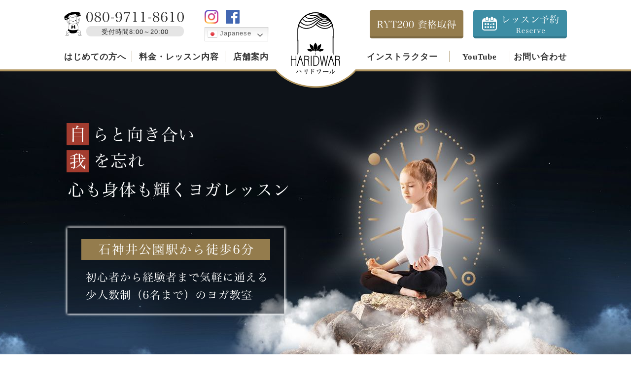

--- FILE ---
content_type: text/html; charset=UTF-8
request_url: https://haridwar30.com/
body_size: 7942
content:
<!doctype html>
<html>
<head>
<!-- Global site tag (gtag.js) - Google Analytics -->
<script async src="https://www.googletagmanager.com/gtag/js?id=UA-145850115-1"></script>
<script>
  window.dataLayer = window.dataLayer || [];
  function gtag(){dataLayer.push(arguments);}
  gtag('js', new Date());

  gtag('config', 'UA-145850115-1');
</script>	

<title>練馬・石神井のヨガスタジオ【ハリドワール】</title>
<meta charset="utf-8">
<meta name="description" content="石神井公園駅から徒歩1分のヨガスタジオ！ハリドワール。初心者向けレッスンもたくさんあるから、ヨガがはじめての方でも安心してチャレンジできます。ダイエット・体幹トレーニングができるヨガもあり、上級者も楽しめるヨガ教室です。">
    
<script src="https://haridwar30.com/wp/wp-content/themes/asobi_lab/js/jquery-3.2.1.min.js"></script>
<meta name="viewport" content="width=1100">
<script type="text/javascript">
if (screen.width > 750) {
	$("meta[name='viewport']").attr('content', 'width=1100');
}else{
	$("meta[name='viewport']").attr('content', 'width=750');
}
</script>

<link rel="stylesheet" href="https://haridwar30.com/wp/wp-content/themes/asobi_lab/style.css">
<link rel="stylesheet" href="https://haridwar30.com/wp/wp-content/themes/asobi_lab/css/top.css">

<link rel="icon" type="image/x-icon" href="https://haridwar30.com/wp/wp-content/themes/asobi_lab/images/common/favicon.ico">
<link rel="apple-touch-icon" href="https://haridwar30.com/wp/wp-content/themes/asobi_lab/images/common/favicon.ico" sizes="180x180">

<meta name="format-detection" content="telephone=no">
	
</head>
	
<body>
<header class="ly_head">
<div class="ly_head_inner">
<h1 class="bl_head_logo"><a href="https://haridwar30.com/" class="hp_opacity1">
<picture>
<source media="(max-width: 750px)" srcset="https://haridwar30.com/wp/wp-content/themes/asobi_lab/images/common/head_logo_sp.svg">
<source media="(min-width: 751px)" srcset="https://haridwar30.com/wp/wp-content/themes/asobi_lab/images/common/head_logo.svg">
<img src="https://haridwar30.com/wp/wp-content/themes/asobi_lab/images/common/head_logo.svg" alt="ハリドワール">
</picture>
</a></h1>
    
<nav class="bl_head_gloNav">
<input id="el_spNavInput" type="checkbox">
<label class="el_spNavMenuIcon" for="el_spNavInput"><span></span><span></span><span></span></label>
<label class="bl_spNavBgBlack" for="el_spNavInput"></label>
<ul class="bl_head_gloNav_inner">
<li class="top sp"><a class="hp_mincho" href="https://haridwar30.com/">HOME</a></li>
<li class="first"><a class="hp_mincho" href="https://haridwar30.com/first/">はじめての方へ</a></li>
<li class="price"><a class="hp_mincho" href="https://haridwar30.com/price/">料金・レッスン内容</a></li>
<li class="shop-info"><a class="hp_mincho" href="https://haridwar30.com/shop-info/">店舗案内</a></li>
<li class="instructor"><a class="hp_mincho" href="https://haridwar30.com/instructor/">インストラクター</a></li>
<li class="movie"><a class="hp_mincho" href="https://haridwar30.com/movie/">YouTube</a></li>
<li class="teacher-training sp"><a class="hp_mincho" href="https://haridwar30.com/teacher-training/">ヨガ講師トレーニング</a></li>
<li class="ryt sp"><a class="hp_mincho" href="https://haridwar30.com/ryt/">RYT200 資格取得</a></li>
<li class="contact"><a class="hp_mincho" href="https://haridwar30.com/contact/">お問い合わせ</a></li>
<li class="bl_sns_language">
<a class="el_snsBtn" target="_blank" href="https://www.instagram.com/haridwar_yoga/"><picture>
<source media="(max-width: 750px)" srcset="https://haridwar30.com/wp/wp-content/themes/asobi_lab/images/common/head_icon_inst_sp.png">
<source media="(min-width: 751px)" srcset="https://haridwar30.com/wp/wp-content/themes/asobi_lab/images/common/head_icon_inst.png">
<img src="https://haridwar30.com/wp/wp-content/themes/asobi_lab/images/common/head_icon_inst.png" alt="Instagram">
</picture></a>
<a class="el_snsBtn" target="_blank" href="https://www.facebook.com/HaridwarYogaStudio/"><picture>
<source media="(max-width: 750px)" srcset="https://haridwar30.com/wp/wp-content/themes/asobi_lab/images/common/head_icon_fb_sp.png">
<source media="(min-width: 751px)" srcset="https://haridwar30.com/wp/wp-content/themes/asobi_lab/images/common/head_icon_fb.png">
<img src="https://haridwar30.com/wp/wp-content/themes/asobi_lab/images/common/head_icon_fb.png" alt="Facebook">
</picture></a>
<div class="el_language"><!-- GTranslate: https://gtranslate.io/ -->
<style>
.switcher {font-family:Arial;font-size:12pt;text-align:left;cursor:pointer;overflow:hidden;width:173px;line-height:17px;}
.switcher a {text-decoration:none;display:block;font-size:12pt;-webkit-box-sizing:content-box;-moz-box-sizing:content-box;box-sizing:content-box;}
.switcher a img {vertical-align:middle;display:inline;border:0;padding:0;margin:0;opacity:0.8;}
.switcher a:hover img {opacity:1;}
.switcher .selected {background:#fff linear-gradient(180deg, #efefef 0%, #fff 70%);position:relative;z-index:9999;}
.switcher .selected a {border:1px solid #ccc;color:#666;padding:3px 5px;width:161px;}
.switcher .selected a:after {height:24px;display:inline-block;position:absolute;right:10px;width:15px;background-position:50%;background-size:11px;background-image:url("data:image/svg+xml;utf8,<svg xmlns='http://www.w3.org/2000/svg' width='16' height='16' viewBox='0 0 285 285'><path d='M282 76.5l-14.2-14.3a9 9 0 0 0-13.1 0L142.5 174.4 30.3 62.2a9 9 0 0 0-13.2 0L3 76.5a9 9 0 0 0 0 13.1l133 133a9 9 0 0 0 13.1 0l133-133a9 9 0 0 0 0-13z' style='fill:%23666'/></svg>");background-repeat:no-repeat;content:""!important;transition:all .2s;}
.switcher .selected a.open:after {-webkit-transform: rotate(-180deg);transform:rotate(-180deg);}
.switcher .selected a:hover {background:#fff}
.switcher .option {position:relative;z-index:9998;border-left:1px solid #ccc;border-right:1px solid #ccc;border-bottom:1px solid #ccc;background-color:#eee;display:none;width:171px;max-height:198px;-webkit-box-sizing:content-box;-moz-box-sizing:content-box;box-sizing:content-box;overflow-y:auto;overflow-x:hidden;}
.switcher .option a {color:#000;padding:3px 5px;}
.switcher .option a:hover {background:#fff;}
.switcher .option a.selected {background:#fff;}
#selected_lang_name {float: none;}
.l_name {float: none !important;margin: 0;}
.switcher .option::-webkit-scrollbar-track{-webkit-box-shadow:inset 0 0 3px rgba(0,0,0,0.3);border-radius:5px;background-color:#f5f5f5;}
.switcher .option::-webkit-scrollbar {width:5px;}
.switcher .option::-webkit-scrollbar-thumb {border-radius:5px;-webkit-box-shadow: inset 0 0 3px rgba(0,0,0,.3);background-color:#888;}
</style>
<div class="switcher notranslate">
<div class="selected">
<a href="#" onclick="return false;"><img src="//haridwar30.com/wp/wp-content/plugins/gtranslate/flags/24/ja.png" height="24" width="24" alt="ja" /> Japanese</a>
</div>
<div class="option">
<a href="#" onclick="doGTranslate('ja|ar');jQuery('div.switcher div.selected a').html(jQuery(this).html());return false;" title="Arabic" class="nturl"><img data-gt-lazy-src="//haridwar30.com/wp/wp-content/plugins/gtranslate/flags/24/ar.png" height="24" width="24" alt="ar" /> Arabic</a><a href="#" onclick="doGTranslate('ja|zh-CN');jQuery('div.switcher div.selected a').html(jQuery(this).html());return false;" title="Chinese (Simplified)" class="nturl"><img data-gt-lazy-src="//haridwar30.com/wp/wp-content/plugins/gtranslate/flags/24/zh-CN.png" height="24" width="24" alt="zh-CN" /> Chinese (Simplified)</a><a href="#" onclick="doGTranslate('ja|nl');jQuery('div.switcher div.selected a').html(jQuery(this).html());return false;" title="Dutch" class="nturl"><img data-gt-lazy-src="//haridwar30.com/wp/wp-content/plugins/gtranslate/flags/24/nl.png" height="24" width="24" alt="nl" /> Dutch</a><a href="#" onclick="doGTranslate('ja|en');jQuery('div.switcher div.selected a').html(jQuery(this).html());return false;" title="English" class="nturl"><img data-gt-lazy-src="//haridwar30.com/wp/wp-content/plugins/gtranslate/flags/24/en.png" height="24" width="24" alt="en" /> English</a><a href="#" onclick="doGTranslate('ja|fr');jQuery('div.switcher div.selected a').html(jQuery(this).html());return false;" title="French" class="nturl"><img data-gt-lazy-src="//haridwar30.com/wp/wp-content/plugins/gtranslate/flags/24/fr.png" height="24" width="24" alt="fr" /> French</a><a href="#" onclick="doGTranslate('ja|de');jQuery('div.switcher div.selected a').html(jQuery(this).html());return false;" title="German" class="nturl"><img data-gt-lazy-src="//haridwar30.com/wp/wp-content/plugins/gtranslate/flags/24/de.png" height="24" width="24" alt="de" /> German</a><a href="#" onclick="doGTranslate('ja|it');jQuery('div.switcher div.selected a').html(jQuery(this).html());return false;" title="Italian" class="nturl"><img data-gt-lazy-src="//haridwar30.com/wp/wp-content/plugins/gtranslate/flags/24/it.png" height="24" width="24" alt="it" /> Italian</a><a href="#" onclick="doGTranslate('ja|ja');jQuery('div.switcher div.selected a').html(jQuery(this).html());return false;" title="Japanese" class="nturl selected"><img data-gt-lazy-src="//haridwar30.com/wp/wp-content/plugins/gtranslate/flags/24/ja.png" height="24" width="24" alt="ja" /> Japanese</a><a href="#" onclick="doGTranslate('ja|pt');jQuery('div.switcher div.selected a').html(jQuery(this).html());return false;" title="Portuguese" class="nturl"><img data-gt-lazy-src="//haridwar30.com/wp/wp-content/plugins/gtranslate/flags/24/pt.png" height="24" width="24" alt="pt" /> Portuguese</a><a href="#" onclick="doGTranslate('ja|ru');jQuery('div.switcher div.selected a').html(jQuery(this).html());return false;" title="Russian" class="nturl"><img data-gt-lazy-src="//haridwar30.com/wp/wp-content/plugins/gtranslate/flags/24/ru.png" height="24" width="24" alt="ru" /> Russian</a><a href="#" onclick="doGTranslate('ja|es');jQuery('div.switcher div.selected a').html(jQuery(this).html());return false;" title="Spanish" class="nturl"><img data-gt-lazy-src="//haridwar30.com/wp/wp-content/plugins/gtranslate/flags/24/es.png" height="24" width="24" alt="es" /> Spanish</a></div>
</div>
<script>
jQuery('.switcher .selected').click(function() {jQuery('.switcher .option a img').each(function() {if(!jQuery(this)[0].hasAttribute('src'))jQuery(this).attr('src', jQuery(this).attr('data-gt-lazy-src'))});if(!(jQuery('.switcher .option').is(':visible'))) {jQuery('.switcher .option').stop(true,true).delay(100).slideDown(500);jQuery('.switcher .selected a').toggleClass('open')}});
jQuery('.switcher .option').bind('mousewheel', function(e) {var options = jQuery('.switcher .option');if(options.is(':visible'))options.scrollTop(options.scrollTop() - e.originalEvent.wheelDelta);return false;});
jQuery('body').not('.switcher').click(function(e) {if(jQuery('.switcher .option').is(':visible') && e.target != jQuery('.switcher .option').get(0)) {jQuery('.switcher .option').stop(true,true).delay(100).slideUp(500);jQuery('.switcher .selected a').toggleClass('open')}});
</script>
<style>
#goog-gt-tt {display:none !important;}
.goog-te-banner-frame {display:none !important;}
.goog-te-menu-value:hover {text-decoration:none !important;}
.goog-text-highlight {background-color:transparent !important;box-shadow:none !important;}
body {top:0 !important;}
#google_translate_element2 {display:none!important;}
</style>

<div id="google_translate_element2"></div>
<script>
function googleTranslateElementInit2() {new google.translate.TranslateElement({pageLanguage: 'ja',autoDisplay: false}, 'google_translate_element2');}
</script><script src="//translate.google.com/translate_a/element.js?cb=googleTranslateElementInit2"></script>


<script>
function GTranslateGetCurrentLang() {var keyValue = document['cookie'].match('(^|;) ?googtrans=([^;]*)(;|$)');return keyValue ? keyValue[2].split('/')[2] : null;}
function GTranslateFireEvent(element,event){try{if(document.createEventObject){var evt=document.createEventObject();element.fireEvent('on'+event,evt)}else{var evt=document.createEvent('HTMLEvents');evt.initEvent(event,true,true);element.dispatchEvent(evt)}}catch(e){}}
function doGTranslate(lang_pair){if(lang_pair.value)lang_pair=lang_pair.value;if(lang_pair=='')return;var lang=lang_pair.split('|')[1];if(GTranslateGetCurrentLang() == null && lang == lang_pair.split('|')[0])return;var teCombo;var sel=document.getElementsByTagName('select');for(var i=0;i<sel.length;i++)if(sel[i].className.indexOf('goog-te-combo')!=-1){teCombo=sel[i];break;}if(document.getElementById('google_translate_element2')==null||document.getElementById('google_translate_element2').innerHTML.length==0||teCombo.length==0||teCombo.innerHTML.length==0){setTimeout(function(){doGTranslate(lang_pair)},500)}else{teCombo.value=lang;GTranslateFireEvent(teCombo,'change');GTranslateFireEvent(teCombo,'change')}}
if(GTranslateGetCurrentLang() != null)jQuery(document).ready(function() {var lang_html = jQuery('div.switcher div.option').find('img[alt="'+GTranslateGetCurrentLang()+'"]').parent().html();if(typeof lang_html != 'undefined')jQuery('div.switcher div.selected a').html(lang_html.replace('data-gt-lazy-', ''));});
</script>
</div>
</li>
<label for="el_spNavInput"><li class="el_trigerClose sp"><img src="https://haridwar30.com/wp/wp-content/themes/asobi_lab/images/common/head_gloNav_menu_closeBtn.svg" alt="Close"></li></label>
</ul>
</nav>
<!-- /.bl_head_gloNav -->
    
<div  class="bl_head_contact_tel">
<a href="tel:08097118610" class="el_head_contact_telNum hp_tel">
<picture>
<source media="(max-width: 750px)" srcset="https://haridwar30.com/wp/wp-content/themes/asobi_lab/images/common/head_contact_telBtn_sp.png">
<source media="(min-width: 751px)" srcset="https://haridwar30.com/wp/wp-content/themes/asobi_lab/images/common/contact_telNum.svg">
<img src="https://haridwar30.com/wp/wp-content/themes/asobi_lab/images/common/contact_telNum.svg" alt="電話番号080-9711-8610">
</picture>
</a>
<dl class="bl_head_contact_time"><div class="el_label"><dt>受付時間</dt><dd>8:00～20:00</dd></div></dl>
</div>
<!-- /.bl_head_contactTel -->
    
<div class="bl_head_contact">
<a class="el_contactBtn el_btn el_btn__gold el_btn__borderB" href="https://haridwar30.com/ryt/"><img src="https://haridwar30.com/wp/wp-content/themes/asobi_lab/images/common/ryt_btn.svg" alt="RYT200　資格取得"></a>
<a class="el_reserveBtn el_btn el_btn__borderB" target="_blank" href="https://airrsv.net/haridwar88yoga/calendar">
<picture>
<source media="(max-width: 750px)" srcset="https://haridwar30.com/wp/wp-content/themes/asobi_lab/images/common/head_contact_btn__reserve_sp.png">
<source media="(min-width: 751px)" srcset="https://haridwar30.com/wp/wp-content/themes/asobi_lab/images/common/head_contact_btn__reserve.svg">
<img src="https://haridwar30.com/wp/wp-content/themes/asobi_lab/images/common/head_contact_btn__reserve.svg" alt="レッスン予約">
</picture>    
</a>
</div>
<!-- /.bl_head_contact -->

</div>
<!-- /.ly_header_inner -->
</header>
<main>
<article>

<section id="mv">
<div class="ly_cont_inner">

<h1 class="bl_mainTtl"><img src="https://haridwar30.com/wp/wp-content/themes/asobi_lab/images/top/mv_mainTtl.svg" alt="自らと向き合い 我を忘れ 心も身体も輝くヨガレッスン"></h1>
<!-- /.bl_mainTtl -->

<div class="bl_mainTxt">
<p class="bl_onFoot"><img src="https://haridwar30.com/wp/wp-content/themes/asobi_lab/images/top/mv_onFoot.svg" alt="石神井公園駅から徒歩6分"></p>
<picture class="bl_shopInfo">
<source media="(max-width: 750px)" srcset="https://haridwar30.com/wp/wp-content/themes/asobi_lab/images/top/mv_shopInfo_sp.svg">
<source media="(min-width: 751px)" srcset="https://haridwar30.com/wp/wp-content/themes/asobi_lab/images/top/mv_shopInfo.svg">
<img src="https://haridwar30.com/wp/wp-content/themes/asobi_lab/images/top/mv_shopInfo.svg" alt="初心者から経験者まで気軽に通える少人数制（6名まで）のヨガ教室">
</picture>
</div>
<!-- /.bl_shopInfo -->

</div>
<!-- /.ly_cont_inner -->
</section>

<div id="attention">
<div class="ly_cont_inner">
<a class="el_coronaBtn hp_mincho" href="news/coronavirus-precaution/">新型コロナウイルス予防対策について</a>
</div>
</div>

<div class="bl_banner">
<div class="ly_cont_inner">
<a href="teacher-training/"><img src="https://haridwar30.com/wp/wp-content/themes/asobi_lab/images/top/teacher-training_bnr.jpg" alt="ヨガ講師トレーニング（初級・中級）"></a>
<a href="ryt/"><img src="https://haridwar30.com/wp/wp-content/themes/asobi_lab/images/top/ryt_bnr.jpg" alt="RYT200 資格取得講座"></a>
</div>
</div>

<section id="appeal">
<div class="ly_cont_inner">
<h2 class="bl_secMainTtl hp_mincho">ハリドワールヨガの魅力</h2>

<div class="bl_cardUnit bl_cardUnit_info">
<div class="bl_card bl_card_info bl_card_info_yoga">
<figure class="bl_card_imgWrapper">
<img src="https://haridwar30.com/wp/wp-content/themes/asobi_lab/images/top/appeal_indo_yoga.jpg" alt="">
</figure>
<div class="bl_card_body">
<h3 class="bl_card_ttl">豊富なヨガプログラム</h3>
<p class="bl_card_txt">ハタヨガ、ダイエットフローヨガ、美姿勢ヨガ、骨盤調整ヨガ、ビギナーズヨガなど、さまざまなヨガをお楽しみ頂けます。</p>
</div>
<a class="el_btn el_moreBtn" href="price#lesson">レッスン内容詳細</a>
<!-- /.bl_card_body -->
</div>
<!-- /.bl_card -->

<div class="bl_card bl_card_info bl_card_info_chiropractic">
<figure class="bl_card_imgWrapper">
<img src="https://haridwar30.com/wp/wp-content/themes/asobi_lab/images/top/appeal_indo_chiropractic.jpg" alt="">
</figure>
<div class="bl_card_body">
<h3 class="bl_card_ttl">整体などのボディケアも</h3>
<p class="bl_card_txt">オーダーメイド整体やチャクラヒーリング等、ヨガ以外にも心身をケアするサービスも行っています。</p>
</div>
<a class="el_btn el_moreBtn" href="price#bodyCare">ボディケア詳細</a>
<!-- /.bl_card_body -->
</div>
<!-- /.bl_card -->

<div class="bl_card bl_card_info bl_card_info_">
<figure class="bl_card_imgWrapper">
<img src="https://haridwar30.com/wp/wp-content/themes/asobi_lab/images/top/appeal_indo_.jpg" alt="">
</figure>
<div class="bl_card_body">
<h3 class="bl_card_ttl">石神井公園駅から徒歩6分</h3>
<p class="bl_card_txt">石神井公園駅（西武池袋線）の北口から徒歩6分！<br />
通いやすい場所にあるから続けやすいのも魅力です。</p>
</div>
<a class="el_btn el_moreBtn" href="shop-info">アクセス</a>
<!-- /.bl_card_body -->
</div>
<!-- /.bl_card -->
</div>
<!-- /.bl_cardUnit -->

</div>
<!-- /.ly_cont_inner -->
</section>

<section id="about">
<div class="ly_cont_inner">
<h2 class="bl_secMainTtl hp_mincho">ハリドワールとは？</h2>

<div class="bl_media bl_media_info">
<figure class="bl_media_imgWrapper">
<img src="https://haridwar30.com/wp/wp-content/themes/asobi_lab/images/top/about_info_img.jpg" alt="">
</figure>
<div class="bl_media_body">
<p class="bl_media_txt">ハリドワールとは、ヒンドゥ教の聖地の地名。<br />
<span class="hp_color__brown hp_bold">ハリ ＝ 神様<br />ドワール ＝ ドア ＝ 入口</span><br />
「神様へのドア（神様に会う場所）」といった意味が地名に込められています。</p>
<p class="bl_media_txt">ハリドワールヨガでは、来てくださった方々にヨガによって、自分自身の神様と向き合えるような時間を過ごして頂きたいと考えております。</p>
<p class="bl_media_txt">と言うと壮大に感じますが、代表インストラクターの名前が神戸（かんべ）という理由から実は命名しています！</p>
</div>
<!-- /.bl_media_body -->
</div>
<!-- /.bl_media -->

</div>
<!-- /.ly_cont_inner -->
</section>

<div class="bl_cta">
<div class="ly_cont_inner">
<h2 class="bl_cta_ttl hp_mincho">体験レッスン実施中</h2> 
    
<div class="bl_info">
<div class="bl_trial">
<h3 class="bl_trialTtl">体験レッスン（2,000円）も行っています</h3>
<p class="bl_trialTxt">体験後にレッスンチケットをご購入頂いた方は、<br class="sp">体験レッスン料が無料になります！</p>
</div>
<!-- /.bl_trial -->
    
<div class="bl_contact">
<div class="bl_contact_tel">
<a href="tel:08097118610" class="el_contact_telNum hp_tel"><img src="https://haridwar30.com/wp/wp-content/themes/asobi_lab/images/common/contact_telNum.svg" alt="電話番号080-9711-8610"></a>
<dl class="bl_contact_time"><div class="el_label"><dt>受付時間</dt><dd>8:00～20:00</dd></div></dl>
</div>
<!-- /.bl_contact_tel -->  
<a class="el_contactBtn el_btn el_btn__gold el_btn__borderB" href="/contact/">
<picture>
<source media="(max-width: 750px)" srcset="https://haridwar30.com/wp/wp-content/themes/asobi_lab/images/common/contact_btn__mail_sp.svg">
<source media="(min-width: 751px)" srcset="https://haridwar30.com/wp/wp-content/themes/asobi_lab/images/common/contact_btn__mail.svg">
<img src="https://haridwar30.com/wp/wp-content/themes/asobi_lab/images/common/contact_btn__mail.svg" alt="お問い合わせ">
</picture>    
</a>
</div>
<!-- /.bl_contact -->
</div>
<!-- /.bl_whiteBox -->
    
</div>
<!-- /.ly_cont_inner -->
</div>




<section id="lesson">
<div class="ly_cont_inner">
<h2 class="bl_secMainTtl hp_mincho">人気のヨガレッスン</h2>

<div class="bl_cardUnit bl_cardUnit_info">
<div class="bl_card bl_card_info bl_card_info_hatha">
<figure class="bl_card_imgWrapper">
<img src="https://haridwar30.com/wp/wp-content/themes/asobi_lab/images/top/lesson_info_hatha.jpg" alt="レベル1～3">
</figure>
<div class="bl_card_body">
<h3 class="bl_card_ttl">ハタヨガ</h3>
<p class="bl_card_txt">なんとなく身体が重い、運動不足で体重が増えた、最近やる気や元気が出ない方にオススメのヨガです！</p>
</div>
<!-- /.bl_card_body -->
</div>
<!-- /.bl_card -->

<div class="bl_card bl_card_info bl_card_info_diet">
<figure class="bl_card_imgWrapper">
<img src="https://haridwar30.com/wp/wp-content/themes/asobi_lab/images/top/lesson_info_diet.jpg" alt="レベル2～3">
</figure>
<div class="bl_card_body">
<h3 class="bl_card_ttl">ダイエットフローヨガ</h3>
<p class="bl_card_txt">脂肪燃焼に効果的！流れるように動いて呼吸にあわせてポーズをとっていく有酸素運動系のヨガです。</p>
</div>
<!-- /.bl_card_body -->
</div>
<!-- /.bl_card -->

<div class="bl_card bl_card_info bl_card_info_hips">
<figure class="bl_card_imgWrapper">
<img src="https://haridwar30.com/wp/wp-content/themes/asobi_lab/images/top/lesson_info_hips.jpg" alt="レベル1～2">
</figure>
<div class="bl_card_body">
<h3 class="bl_card_ttl">骨盤調整ヨガ</h3>
<p class="bl_card_txt">骨盤に特化したヨガ。骨盤のズレや歪みを無理なく調整して、体全体がスムーズに動けるようになります。</p>
</div>
<!-- /.bl_card_body -->
</div>
<!-- /.bl_card -->

</div>
<!-- /.bl_cardUnit -->

</div>
<!-- /.ly_cont_inner -->
</section>

<section id="other">
<div class="ly_cont_inner">
<h2 class="bl_secMainTtl hp_mincho">ヨガをもっとあなたの身近に</h2>

<div class="bl_cardUnit bl_cardUnit_info">
<div class="bl_card bl_card_info bl_card_info_relax">
<figure class="bl_card_imgWrapper">
<img src="https://haridwar30.com/wp/wp-content/themes/asobi_lab/images/top/other_info_relax.jpg" alt="">
</figure>
<div class="bl_card_body">
<h3 class="bl_card_ttl">レッスン後はお茶を飲んでリラックス</h3>
<p class="bl_card_txt">レッスン後は、お茶をいただきながらおしゃべりできるティータイムがあります。レッスンについてのご質問から雑談まで、リラックスしながらお話できると嬉しいです。</p>
</div>
<!-- /.bl_card_body -->
</div>
<!-- /.bl_card -->

<div class="bl_card bl_card_info bl_card_info_online">
<figure class="bl_card_imgWrapper">
<img src="https://haridwar30.com/wp/wp-content/themes/asobi_lab/images/top/other_info_online.jpg" alt="">
</figure>
<div class="bl_card_body">
<h3 class="bl_card_ttl">オンラインレッスンも行っています</h3>
<p class="bl_card_txt">新型コロナウィルスの影響もあり、Zoomを用いてのオンラインレッスンも行っています。</p>
<a class="el_moreLink hp_bold hp_color__brown"  href="news/online-lesson/">詳細や参加方法はこちら &#x25b6;</a>
</div>
<!-- /.bl_card_body -->
</div>
<!-- /.bl_card -->

</div>
<!-- /.bl_cardUnit -->

</div>
<!-- /.ly_cont_inner -->
</section>

<section id="news">
<div class="ly_cont_inner">
<h2 class="bl_secMainTtl hp_mincho">新着情報</h2>

<ol class="bl_vertPosts">
<li class="bl_vertPosts_item">
<div class="bl_vertPosts_header">
<time class="bl_vertPosts_date" datetime="2025-12-21">2025.12.21</time>
<p class="bl_catLabel news"><span>お知らせ</span></p></div>
<!-- /.bl_vertPosts_header -->
<a class="bl_vertPosts_ttl" href="https://haridwar30.com/news/syakyo-motiyori-sinnenkai-2026-01-03/">写経と書き初め＆持ち寄り新年会</a>
</li>  
<li class="bl_vertPosts_item">
<div class="bl_vertPosts_header">
<time class="bl_vertPosts_date" datetime="2025-12-21">2025.12.21</time>
<p class="bl_catLabel news"><span>お知らせ</span></p></div>
<!-- /.bl_vertPosts_header -->
<a class="bl_vertPosts_ttl" href="https://haridwar30.com/news/tosikosi-108-taiyo-reihai-2025-12-28/">年末恒例108回太陽礼拝〜心のスペースをつくる時間〜</a>
</li>  
<li class="bl_vertPosts_item">
<div class="bl_vertPosts_header">
<time class="bl_vertPosts_date" datetime="2025-10-20">2025.10.20</time>
<p class="bl_catLabel news"><span>お知らせ</span></p></div>
<!-- /.bl_vertPosts_header -->
<a class="bl_vertPosts_ttl" href="https://haridwar30.com/news/om-chant-event-2025-24-11/">オームチャント瞑想イベント</a>
</li>  
</ol>
<!-- /.bl_vertPosts -->
    
<a class="el_btn el_moreBtn" href="news">新着情報一覧</a>

</div>
<!-- /.ly_cont_inner -->
</section>


</article></main>

<footer class="ly_foot">
<div class="ly_foot_inner">
    
<h1 class="bl_foot_logo"><a href="https://haridwar30.com/" class="hp_opacity1"><img src="https://haridwar30.com/wp/wp-content/themes/asobi_lab/images/common/foot_logo.svg" alt="ハリドワール"></a></h1>
    
<nav class="bl_foot_gloNav">
<ul class="bl_foot_gloNav_inner">
<li class="first"><a href="https://haridwar30.com/first/">はじめての方へ</a></li>
<li class="price"><a href="https://haridwar30.com/price/">料金<span class="sp">・レッスン内容</span></a></li>
<li class="shop-info"><a href="https://haridwar30.com/shop-info/">店舗案内</a></li>
<li class="instructor"><a href="https://haridwar30.com/instructor/">インストラクター</a></li>
<li class="movie"><a href="https://haridwar30.com/movie/">YouTube</a></li>
<li class="contact"><a href="https://haridwar30.com/contact/">お問い合わせ</a></li>
<li class="teacher-training"><a href="https://haridwar30.com/teacher-training/">講師トレーニング</a></li>
<li class="reserve"><a target="_blank" href="https://airrsv.net/haridwar88yoga/calendar">レッスン予約</a></li>
</ul>
</nav>
<!-- /.bl_foot_gloNav -->

<address class="bl_foot_add">
<p class="bl_add">東京都練馬区石神井町2-27-9 メゾン石神井103</p>
<p class="bl_tel">TEL：<a class="hp_tel" href="tel:08097118610">080-9711-8610</a><span class="el_time">受付時間：8:00 ～ 20:00</span></p>
</address>
<!-- /.bl_foot_add -->
    
</div>
<!-- /.ly_footer_inner -->
    
<div class="bl_pagetop">
<span><img src="https://haridwar30.com/wp/wp-content/themes/asobi_lab/images/common/pagetop.svg" alt="ページトップへ戻る"></span>
</div>
<!-- /.el_pagetop -->
    
<div class="bl_foot_copyright">
<small>&copy; ハリドワールヨガスタジオ. All rights reserved.</small>
</div>
<!-- /.bl_foot_copyright -->
    
</footer>

<script src="https://haridwar30.com/wp/wp-content/themes/asobi_lab/js/common.js"></script>
<script src="https://haridwar30.com/wp/wp-content/themes/asobi_lab/js/picturefill.js"></script>

<script>
$("#mv .bl_mainTtl").hide();
$("#mv .bl_mainTxt").hide();
$(window).on('load',function(){
	$("#mv .bl_mainTtl").fadeIn(1200, function() {
		$("#mv .bl_mainTxt").fadeIn(800, function() {
		});
  });
});
</script>

<link rel='stylesheet' id='gtranslate-style-css'  href='https://haridwar30.com/wp/wp-content/plugins/gtranslate/gtranslate-style24.css?ver=5.5.17' type='text/css' media='all' />
<link rel='stylesheet' id='wp-block-library-css'  href='https://haridwar30.com/wp/wp-includes/css/dist/block-library/style.min.css?ver=5.5.17' type='text/css' media='all' />
</body>
</html>

--- FILE ---
content_type: text/css
request_url: https://haridwar30.com/wp/wp-content/themes/asobi_lab/style.css
body_size: 9207
content:
@charset "utf-8";

/*=======================================================
基本設定
=======================================================*/
* {
    margin: 0;
    padding: 0;
}

*,
*:before,
*:after {
    -webkit-box-sizing: border-box;
    -moz-box-sizing: border-box;
    -o-box-sizing: border-box;
    -ms-box-sizing: border-box;
    box-sizing: border-box;
    font-style: normal;
    -webkit-box-shadow: none;
    box-shadow: none;
    outline: none;
    line-break: strict;
    word-wrap: break-word;
    -webkit-tap-highlight-color: rgba(0, 0, 0, 0);
}

*,
*:focus,
a:focus {
    outline: none;
}

html {
    font-family: "メイリオ", Meiryo, "游ゴシック Medium", "游ゴシック体", "Yu Gothic Medium", YuGothic,
        "ヒラギノ角ゴ ProN", "Hiragino Kaku Gothic ProN", "ＭＳ Ｐゴシック", "MS PGothic", sans-serif;
    -webkit-font-smoothing: antialiased;
    -moz-osx-font-smoothing: grayscale;
    font-size: 17px;
    line-height: 1.5;
    letter-spacing: 1px;
    -webkit-text-size-adjust: 100%;
    color: #222;
}

body,
header,
main,
footer {
    min-width: 1020px;
}

body {
    background: #fff;
}

article,
aside,
figcaption,
figure,
picture,
footer,
main,
header,
nav,
section {
    display: block;
}

table {
    border-collapse: separate;
    border-spacing: 0;
}

ul,
ol {
    list-style: none;
}

p,
li,
dt,
dd,
th,
td {
    -ms-line-break: strict;
    line-break: strict;
    -ms-word-break: break-strict;
    word-break: break-strict;
}

a:hover,
.hp_hover:hover {
    opacity: 0.7;
    -webkit-transition: all 0.3s ease;
    -moz-transition: all 0.3s ease;
    -o-transition: all 0.3s ease;
    transition: all 0.3s ease;
}

img {
    width: 100%;
    height: auto;
    border-style: none;
    /* IE10 */
}

picture {
    line-height: 0;
}

picture img {
    vertical-align: top;
}

input,
button,
select,
textarea {
    -webkit-appearance: none;
    border-radius: 0;
    appearance: none;
    background-color: transparent;
    border: none;
    cursor: pointer;
    font-size: 16px;
    outline: none;
}

/*PC/SP*/
.pc {
    display: initial !important;
}

.sp {
    display: none !important;
}

@media only screen and (min-device-width:1025px) {

    a:hover,
    .hp_hover:hover {
        opacity: 0.7;
        -webkit-transition: all 0.3s ease;
        -moz-transition: all 0.3s ease;
        -o-transition: all 0.3s ease;
        transition: all 0.3s ease;
    }

    label:hover {
        cursor: pointer;
    }
}

@media screen and (max-width : 750px) {
    html {
        font-size: 28px;
    }

    body,
    header,
    main,
    footer {
        min-width: 750px;
        max-width: 750px;
        width: 100%;
    }

    .sp {
        display: initial !important;
    }

    .pc {
        display: none !important;
    }
}

/*=============================
共通デザイン
==============================*/
/*レイアウト*/
.ly_head_inner,
.ly_foot_inner,
.ly_cont,
.ly_cont_inner {
    width: 1020px;
    height: 100%;
    margin-right: auto;
    margin-left: auto;
    position: relative;
}

/*2カラム*/
.ly_cont__col {
    display: flex;
    justify-content: space-between;
    flex-wrap: wrap;
}

.ly_cont_main {
    width: 700px;
}

.ly_cont_side {
    width: 280px;
}

/*各sectionメイン見出し*/
.el_sec_mainTtl {
    display: flex;
    justify-content: center;
    align-items: center;
}

/*bl_media*/
.bl_media {
    display: flex;
    justify-content: space-between;
    position: relative;
}

.bl_media_imgWrapper {
    width: 500px;
}

.bl_media_body {
    width: 510px;
}

.bl_media_body>*:last-of-type {
    margin-bottom: 0;
}

.bl_media_body p {
    margin-bottom: 25px;
}

.bl_media__rev {
    flex-direction: row-reverse;
}

/*bl_card*/
.bl_cardUnit {
    display: flex;
    justify-content: space-between;
    flex-wrap: wrap;
}

.bl_card {
    position: relative;
}

.bl_card_imgWrapper {
    margin-bottom: 10px;
}

.bl_card_ttl {
    font-size: 22px;
}

/*bl_popUp*/
.bl_popUp {
    width: 860px;
    max-height: 90vh;
    margin: auto;
    box-shadow: 0 0 20px 0 rgba(0, 0, 0, 0.6);
    position: fixed;
    top: 0;
    right: 0;
    bottom: 0;
    left: 0;
    -webkit-transition: all 0.3s ease;
    -moz-transition: all 0.3s ease;
    -o-transition: all 0.3s ease;
    transition: all 0.3s ease;
    z-index: 1100;
    opacity: 0;
    visibility: hidden;
}

input:checked+.bl_popUp {
    opacity: 1;
    visibility: visible;
}

.bl_popUp_inner {
    width: 100%;
    height: 100%;
    padding: 40px 0 50px;
    background: #3a536c;
    overflow-y: scroll;
}

.bl_popUp_ttl {
    width: 290px;
    height: 40px;
    margin: 0 auto 45px;
    padding-top: 3px;
    color: #fff;
    background: #b0964f;
    font-size: 26px;
    font-weight: normal !important;
    display: flex;
    justify-content: center;
    align-items: center;
}

.bl_popUp .bl_txt {
    width: 760px;
    margin: 0 auto;
    color: #fff;
}

.bl_popUp .bl_txt+.bl_txt {
    margin-top: 25px;
}

.bl_popUp .el_closeBtn {
    width: 29px;
    height: 29px;
    background: #dbdbdb;
    border-radius: 100%;
    position: absolute;
    top: 15px;
    right: 30px;
}

.bl_popUp .el_closeBtn::before,
.bl_popUp .el_closeBtn::after {
    content: "";
    display: block;
    width: 2px;
    height: 20px;
    margin: auto;
    background: #3a536c;
    position: absolute;
    top: 0;
    right: 0;
    bottom: 0;
    left: 0;
}

.bl_popUp .el_closeBtn::before {
    transform: rotate(45deg);
}

.bl_popUp .el_closeBtn::after {
    transform: rotate(-45deg);
}

.bl_popUp+.el_closeBg {
    width: 100vw;
    height: 100vh;
    margin: auto;
    position: fixed;
    top: 0;
    right: 0;
    bottom: 0;
    left: 0;
    z-index: 1050;
    display: none;
}

input:checked+.bl_popUp+.el_closeBg {
    display: block;
}

/*bl_bulletList*/
.bl_bulletList>*:last-of-type {
    margin-bottom: 0;
}

.bl_bulletList>li {
    margin-bottom: 5px;
    padding-left: 1em;
    position: relative;
}

.bl_bulletList>li::before {
    content: "・";
    position: absolute;
    top: 0;
    left: 0;
    display: block;
}

/* bl_numList */
.bl_numList {
	counter-reset: num;
}
.bl_numList > li {
	padding-left: 1.2em;
	position: relative;
}
.bl_numList > li:before {
	counter-increment: num;
	content: counter(num) ".";
	position: absolute;
	top: 0;
	left: 0;
}
.bl_numList.bl_numList__circle > li:first-of-type::before {
	content: "①";
}
.bl_numList.bl_numList__circle > li:nth-of-type(2)::before {
	content: "②";
}
.bl_numList.bl_numList__circle > li:nth-of-type(3)::before {
	content: "③";
}
.bl_numList.bl_numList__circle > li:nth-of-type(4)::before {
	content: "④";
}
.bl_numList.bl_numList__circle > li:nth-of-type(5)::before {
	content: "⑤";
}

/*bl_vertPosts*/
.bl_vertPosts>*:first-child {
    padding-top: 0;
}

.bl_vertPosts_item {
    padding-top: 16px;
    padding-bottom: 16px;
    border-bottom: 1px solid #e1ecda;
    display: flex;
    align-items: center;
}

.bl_vertPosts_header {
    margin-right: 35px;
    width: 195px;
    display: flex;
    justify-content: space-between;
    align-items: center;
}

.bl_vertPosts_date {
    /*     width: 111px;
	height: 31px;
	background: #bad2d9; */
    font-size: 14px;
    letter-spacing: 0;
    display: flex;
    justify-content: center;
    align-items: center;
}

.bl_vertPosts_ttl {
    color: #333;
    text-decoration: none;
}

/*el_btn*/
.el_btn {
    height: 47px;
    margin: 0 auto;
    padding-top: 3px;
    background: #3d8da4;
    border-radius: 23.5px;
    color: #fff;
    font-size: 18px;
    text-align: center;
    text-decoration: none;
    display: flex;
    justify-content: center;
    align-items: center;
    flex-wrap: wrap;
    position: relative;
}

.el_btn::after {
    content: "";
    display: block;
    width: 0;
    height: 0;
    margin-top: auto;
    margin-bottom: auto;
    border-style: solid;
    border-width: 6px 0 6px 10px;
    border-color: transparent transparent transparent #fff;
    position: absolute;
    top: 0;
    right: 15px;
    bottom: 0;
}

.el_btn__borderB {
    overflow: hidden;
}

.el_btn__borderB::before {
    content: "";
    width: 100%;
    border-bottom-color: #33768a;
    border-bottom-style: solid;
    border-bottom-width: 4px;
    display: block;
    position: absolute;
    bottom: 0;
    left: 0;
}

.el_btn__gold {
    background: #947c4d;
}

.el_btn__gold.el_btn__borderB::before {
    border-bottom-color: #7c6841;
}

/*el_label*/
.el_label {
    padding-top: 2px;
    display: flex;
    justify-content: center;
    align-items: center;
}

/*el_triangleLink*/
.el_triangleLink {
    padding: 0 0 0 1em;
    color: #000;
    font-weight: bold;
    position: relative;
}

.el_triangleLink::before {
    content: "";
    width: 0;
    height: 0;
    border-style: solid;
    border-width: 5px 0 5px 8px;
    border-color: transparent transparent transparent;
    position: absolute;
    top: 7px;
    left: 0;
}

/*※*/
.el_att {
    padding: 0 0 0 1rem;
    position: relative;
    display: inline-block;
}

.el_att::before {
    content: "※";
    position: absolute;
    top: 0;
    left: 0;
}

/*サムネイル*/
.bl_thumbnail {
    width: px;
    height: px;
    position: relative;
    overflow: hidden;
}

.bl_thumbnail img {
    width: auto;
    min-width: 100%;
    max-width: 200%;
    min-height: 100%;
    position: absolute;
    top: 50%;
    left: 50%;
    z-index: 5;
    transform: translateY(-50%) translateX(-50%);
}

.bl_thumbnail .eyecatch,
.bl_thumbnail .noImg {
    width: 100%;
}

/*お問い合わせボックス*/
.bl_cta {
    height: 318px;
    background: #1c3042;
}

.bl_cta .ly_cont_inner {
    padding-top: 45px;
    background: url("images/common/cta_bg__character_banzai.svg") top 22px left 190px / 79px 91px no-repeat,
        url("images/common/cta_bg__character_meisou.svg") top 15px right 185px / 75px 94px no-repeat;
}

.bl_cta_ttl {
    margin-bottom: 15px;
    color: #ddc391;
    font-size: 30px;
    text-align: center;
    letter-spacing: 3px;
}

.bl_cta .bl_info {
    height: 154px;
    background: #fff;
    display: flex;
    flex-wrap: wrap;
}

.bl_cta .bl_trial {
    width: 400px;
    padding: 35px 0 0 25px;
    background: #f2f1ec;
}

.bl_cta .bl_trialTtl {
    margin-bottom: 10px;
    padding-bottom: 3px;
    border-bottom: 1px solid #947c4d;
    color: #947c4d;
    font-size: 18px;
    letter-spacing: 0;
    display: inline-block;
}

.bl_cta .bl_trialTxt {
    padding-right: 25px;
    letter-spacing: 0;
}

.bl_cta .bl_contact {
    width: 620px;
    padding: 0 25px 0 30px;
    display: flex;
    justify-content: space-between;
    align-items: center;
    flex-wrap: wrap;
}

.bl_cta .bl_contact_tel {
    width: 285px;
    min-height: 57px;
    margin-top: 3px;
    padding-left: 48px;
    background: url("images/common/character__tel.svg") top left / 41px 57px no-repeat;
}

.bl_cta .el_contact_telNum img {
    width: 231px;
    height: 24px;
}

.bl_cta .bl_contact_time>div {
    width: 238px;
    background: #e5e5e5;
    border-radius: 9px;
    font-size: 15px;
}

.bl_cta .bl_contact_time>div dt::after {
    content: "：";
}

.bl_cta .el_contactBtn {
    width: 250px;
    height: 76px;
    margin: 0;
    border-radius: 5px;
}

.bl_cta .el_contactBtn::after {
    content: none;
}

.bl_cta .el_contactBtn img {
    width: 204px;
    height: 48px;
}

/*section メインタイトル*/
.bl_secMainTtl {
    min-height: 43px;
    margin: 0 auto 50px;
    font-size: 30px;
    display: flex;
    justify-content: space-between;
    align-items: center;
}

.bl_secMainTtl::before,
.bl_secMainTtl::after {
    content: "";
    display: block;
    width: 73px;
    height: 43px;
    background: url("images/top/icon_secMainTtl.svg") top center / 70px 40px no-repeat;
}

.bl_secMainTtl::after {
    transform: rotateY(180deg);
}

/*下層-大見出し*/
.bl_lower_mainTtl {
    height: 187px;
    background: url("images/common/lower_mainTtl_bg.jpg") top center / 2000px 188px, #000;
}

.bl_lower_mainTtl .bl_mainTtl {
    width: 1020px;
    height: 100%;
    margin: 0 auto;
    padding-top: 75px;
    color: #fff;
    font-size: 33px;
    text-align: center;
    display: block;
}

.bl_lower_mainTtl .bl_mainTtl::after {
    display: block;
    color: #d9bb80;
    font-size: 20px;
    letter-spacing: 0.08em;
}

/*下層-パンくず*/
.bl_breadcrumbs .ly_cont_inner {
    padding-top: 15px;
    display: flex;
    align-items: center;
}

.bl_breadcrumbs li {
    color: #5d5d5d;
    font-size: 14px;
    display: flex;
    align-items: center;
}

.bl_breadcrumbs li:first-of-type~li::before {
    content: ">";
    margin: 0 7px;
}

.bl_breadcrumbs li a {
    text-decoration: none;
    color: #5d5d5d;
}

.bl_breadcrumbs .home,
.bl_breadcrumbs .home * {
    width: 18px;
    height: 17px;
}

.bl_breadcrumbs .home a {
    display: block;
}

@media screen and (max-width : 750px) {

    /*レイアウト*/
    .ly_head_inner,
    .ly_foot_inner,
    .ly_cont,
    .ly_cont_inner {
        width: 690px;
    }

    /*2カラム*/
    .ly_cont__col {
        display: block;
    }

    .ly_cont_main,
    .ly_cont_side {
        width: 100%;
    }

    .ly_cont_side {
        margin-top: 90px;
    }

    .ly_cont_side>* {
        margin-bottom: 60px;
    }

    /*bl_media*/
    .bl_media {
        display: block;
    }

    .bl_media_imgWrapper {
        width: 100% !important;
        margin-bottom: 50px;
    }

    .bl_media_body {
        width: 100% !important;
        margin-top: 0;
    }

    .bl_media_body p {
        margin-bottom: 35px;
    }

    /*bl_card*/
    .bl_cardUnit {
        display: block;
    }

    .bl_card {
        width: 100% !important;
    }

    .bl_card+.bl_card {
        margin-top: 75px;
    }

    .bl_card_imgWrapper,
    .bl_card_body {
        width: 100% !important;
    }

    .bl_card_ttl {
        font-size: 38px;
    }

    /*bl_popUp*/
    .bl_popUp {
        width: 690px;
        height: 70vh !important;
    }

    .bl_popUp_inner {
        padding: 70px 0 40px;
    }

    .bl_popUp_ttl {
        width: 400px;
        height: 64px;
        padding-top: 0;
        font-size: 32px;
    }

    .bl_popUp .bl_txt {
        width: 100%;
        padding: 0 40px;
    }

    .bl_popUp .bl_txt+.bl_txt {
        margin-top: 35px;
    }

    .bl_popUp .el_closeBtn {
        width: 40px;
        height: 40px;
        top: 15px;
        right: 15px;
    }

    /*bl_vertPosts*/
    .bl_vertPosts_item {
        padding-top: 30px;
        padding-bottom: 30px;
        border-bottom: 2px solid #e1ecda;
        display: block;
    }

    .bl_vertPosts_header {
        margin-right: 60px;
        padding-top: 10px;
    }

    .bl_vertPosts_date {
        /* width: 148px;
		height: 42px; */
        font-size: 20px;
    }

    .bl_vertPosts_ttl {
        font-size: 26px;
    }

    /*bl_table__scroll*/
    .bl_table__scroll {
        padding-bottom: 20px;
        overflow-y: scroll;
    }

    .bl_table__scroll::before {
        content: "横にスクロールしてください。";
        display: block;
        margin-bottom: 15px;
        font-size: 22px;
        position: -webkit-sticky;
        position: sticky;
        left: 0;
    }

    .bl_table__sticky {
        position: -webkit-sticky;
        position: sticky;
        left: -1px;
    }

    /*el_btn*/
    .el_btn {
        height: 80px;
        padding: 0;
        border-bottom-width: 4px;
        border-radius: 40px;
        font-size: 36px;
    }

    .el_btn::after {
        border-width: 9.5px 0 9.5px 16px;
        right: 30px;
    }

    .el_btn__borderB::before {
        border-bottom-width: 7px;
    }

    /*el_label*/
    .el_label {
        padding-top: 0;
    }

    /*el_triangleLink*/
    .el_triangleLink::before {
        border-width: 8.5px 0 8.5px 17px;
    }

    /*サムネイル*/
    .bl_thumbnail {
        width: px;
        height: px;
    }

    /*お問い合わせボックス*/
    .bl_cta {
        height: auto;
    }

    .bl_cta .ly_cont_inner {
        padding: 80px 0 85px;
        background: url("images/common/cta_bg__character_banzai.svg") top 60px left / 105px 121px no-repeat,
            url("images/common/cta_bg__character_meisou.svg") top 62px right / 94px 119px no-repeat;
    }

    .bl_cta_ttl {
        margin-bottom: 30px;
        font-size: 42px;
    }

    .bl_cta .bl_info {
        height: auto;
        display: block;
    }

    .bl_cta .bl_trial {
        width: 100%;
        padding: 40px 0 30px;
        text-align: center;
    }

    .bl_cta .bl_trialTtl {
        margin-bottom: 15px;
        padding: 0 15px;
        border-bottom: 2px solid #947c4d;
        font-size: 30px;
    }

    .bl_cta .bl_trialTxt {
        padding-right: 0;
        text-align: center;
    }

    .bl_cta .bl_contact {
        width: 100%;
        padding: 50px 0 70px;
        display: block;
    }

    .bl_cta .bl_contact_tel {
        width: 614px;
        margin: 0 auto 45px;
        padding: 35px 0 35px 130px;
        background: url("images/common/character__tel.svg") center left 25px / 80px 112px no-repeat;
        border: 3px solid #947c4d;
        border-radius: 5px;
    }

    .bl_cta .el_contact_telNum {
        margin-bottom: 15px;
        display: block;
    }

    .bl_cta .el_contact_telNum img {
        width: 450px;
        height: 47px;
    }

    .bl_cta .bl_contact_time>div {
        width: 450px;
        background: #e5e5e5;
        border-radius: 20px;
        font-size: 24px;
        letter-spacing: 2px;
    }

    .bl_cta .el_contactBtn {
        width: 614px;
        height: 137px;
        margin: 0 auto;
    }

    .bl_cta .el_contactBtn img {
        width: 377px;
        height: 80px;
    }

    /*section メインタイトル*/
    .bl_secMainTtl {
        font-size: 42px;
    }

    /*下層-大見出し*/
    .bl_lower_mainTtl .bl_mainTtl {
        width: 750px;
        padding-top: 35px;
        font-size: 40px;
        line-height: 1.3;
        display: flex;
        justify-content: center;
        align-content: center;
        flex-wrap: wrap;
    }

    .bl_lower_mainTtl .bl_mainTtl::after {
        width: 100%;
        font-size: 28px;
    }

    /*下層-パンくず*/
    .bl_breadcrumbs li {
        font-size: 22px;
    }

    .bl_breadcrumbs li:first-of-type~li::before {
        margin: 0 10px;
    }

    .bl_breadcrumbs .home,
    .bl_breadcrumbs .home * {
        width: 27px;
        height: 26px;
    }
}

/*=============================
ヘルプタグ
==============================*/
/*margin*/
.hp_mb10 {
    margin-bottom: 10px !important;
}

/*明朝体*/
.hp_mincho {
    font-family: "游明朝体", "Yu Mincho", YuMincho, "ヒラギノ明朝 Pro", "Hiragino Mincho Pro", "MS P明朝", "MS PMincho", serif;
    font-weight: bold;
}

/*bold*/
.hp_bold {
    font-weight: bold !important;
}

/*opacity1*/
.hp_opacity1 {
    opacity: 1 !important;
}

/*電話リンク*/
.hp_tel {
    pointer-events: none;
    text-decoration: none;
}

/*アクセントカラー*/
.hp_color__brown {
    color: #bd532e !important;
}

.hp_color__cream {
    color: #ffdc97;
}

.hp_color__orange {
    color: #fe6334;
}

@media screen and (max-width : 750px) {

    /*電話リンク*/
    .hp_tel {
        pointer-events: auto;
    }
}

/*=============================
header
==============================*/
main {
    padding-top: 145px;
}

.ly_head {
    width: 100%;
    height: 145px;
    background: #fff;
    border-bottom: 4px solid #b19660;
    position: fixed;
    top: 0;
    left: 0;
    z-index: 1000;
}

.ly_head::after {
    content: "";
    display: block;
    width: 161px;
    height: 39px;
    margin: 0 auto;
    background: url("images/common/head_bg__circle.png") center / 161px 39px no-repeat;
    position: absolute;
    right: 0;
    bottom: -38px;
    left: 0;
    z-index: 5;
}

.ly_head_inner {
    padding: 20px 0 15px;
    display: flex;
    justify-content: space-between;
    align-content: space-between;
    align-items: center;
    flex-wrap: wrap;
}

/*電話*/
.bl_head_contact_tel {
    order: 1;
    width: 285px;
    padding-left: 45px;
    background: url("images/common/character__tel.svg") top left / 36px 49px no-repeat;
}

.el_head_contact_telNum {
    margin-bottom: 8px;
    display: block;
}

.el_head_contact_telNum img {
    width: 198px;
    height: 21px;
}

.bl_head_contact_time>div {
    width: 198px;
    background: #e5e5e5;
    border-radius: 9px;
    font-size: 13px;
}

/*SNS、翻訳*/
.bl_sns_language {
    width: 335px;
    padding-right: 145px;
    border-right: none !important;
    display: flex;
    flex-wrap: wrap;
    position: absolute;
    top: 20px;
    left: 285px;
}

.bl_sns_language .el_snsBtn {
    width: 28px;
    height: 28px;
    margin-bottom: 7px;
}

.bl_sns_language .el_snsBtn+.el_snsBtn {
    margin-left: 15px;
}

.bl_sns_language .el_language img {
    width: auto;
}

.bl_sns_language .switcher {
    width: 130px;
}

.bl_sns_language .switcher .selected a {
    width: 117px;
    height: 24px;
    padding: 3px 5px 0;
    font-size: 13px;
}

.bl_sns_language .el_language img {
    width: 20px;
}

/*ロゴ*/
.bl_head_logo,
.bl_head_logo * {
    width: 100px;
    height: 126px;
}

.bl_head_logo {
    margin: 0 auto;
    position: absolute;
    top: 25px;
    right: 0;
    left: 0;
    z-index: 10;
}

.bl_head_logo a {
    display: block;
}

/*お問い合わせエリア*/
.bl_head_contact {
    order: 2;
    width: 400px;
    display: flex;
    justify-content: space-between;
    align-items: center;
}

.bl_head_contact .el_btn {
    width: 190px;
    height: 58px;
    margin: 0;
    padding: 0;
    border-radius: 5px;
}

.bl_head_contact .el_btn::after {
    content: none;
}

.bl_head_contact .el_contactBtn img {
    width: 160px;
    height: 19px;
}

.bl_head_contact .el_reserveBtn img {
    width: 155px;
    height: 38px;
}

/*ナビ*/
.bl_head_gloNav {
    order: 3;
}

.bl_head_gloNav_inner {
    width: 1020px;
    height: 23px;
    display: flex;
}

.bl_head_gloNav_inner>li {
    border-right: 1px solid #bcac8c;
}

.bl_head_gloNav_inner>li>a {
    color: #333;
    text-decoration: none;
    display: flex;
    justify-content: center;
    align-items: center;
}

.bl_head_gloNav_inner>li:not(.bl_sns_language)>a:hover {
    opacity: 1;
    color: #b49963;
}

.bl_head_gloNav_inner .top a {
    width: 75px;
    justify-content: flex-start;
}

.bl_head_gloNav_inner .first a {
    width: 137px;
    justify-content: flex-start;
}

.bl_head_gloNav_inner .price {
    width: 189px;
}

.bl_head_gloNav_inner .price a {
    width: 189px;
}

.bl_head_gloNav_inner .instructor {
    width: 270px;
}

.bl_head_gloNav_inner .instructor a {
    width: 190px;
    margin-left: auto;
}

.bl_head_gloNav_inner .shop-info {
    border: none;
    width: 200px;
}

.bl_head_gloNav_inner .shop-info a {
    width: 103px;
}

.bl_head_gloNav_inner .movie a {
    width: 122px;
}

.bl_head_gloNav_inner .contact {
    border: none;
}

.bl_head_gloNav_inner .contact a {
    width: 115px;
    justify-content: flex-end;
}

#el_spNavInput,
.el_spNavMenuIcon,
.bl_spNavBgBlack {
    display: none;
}

@media screen and (max-width : 750px) {
    .ly_head {
        border-bottom: 3px solid #b19660;
    }

    .ly_head::after {
        content: "";
        display: block;
        width: 100%;
        height: 100%;
        margin: 0;
        background: #fff;
        position: absolute;
        top: 0;
        bottom: auto;
        left: 0;
        z-index: 900;
    }

    .ly_head_inner {
        padding: 15px 0;
        justify-content: space-between;
    }

    /*ロゴ*/
    .bl_head_logo,
    .bl_head_logo * {
        width: 274px;
        height: 88px;
    }

    .bl_head_logo {
        order: 1;
        margin: 0;
        position: relative;
        top: auto;
        z-index: 1000;
    }

    /*電話*/
    .bl_head_contact_tel {
        order: 2;
        width: 124px;
        margin-left: 15px;
        padding-left: 0;
        background: none;
        position: relative;
        z-index: 1000;
    }

    .el_head_contact_telNum {
        width: 124px;
        height: 111px;
        margin-bottom: 0;
        padding-bottom: 10px;
        background: #947c4d;
        border-radius: 5px;
        border-bottom: 3px solid #7c6841;
        display: flex;
        justify-content: center;
        align-items: flex-end;
    }

    .el_head_contact_telNum img {
        width: 58px;
        height: 91px;
    }

    .bl_head_contact_time {
        display: none;
    }

    /*お問い合わせエリア*/
    .bl_head_contact {
        width: 124px;
        margin-right: 10px;
        position: relative;
        z-index: 1000;
    }

    .bl_head_contact .el_btn {
        width: 124px;
        height: 111px;
        padding-bottom: 14px;
        align-items: flex-end;
    }

    .bl_head_contact .el_btn__borderB::before {
        border-bottom-width: 3px;
    }

    .bl_head_contact .el_contactBtn {
        display: none;
    }

    .bl_head_contact .el_reserveBtn img {
        width: 57px;
        height: 80px;
    }

    /***ナビ***/
    .bl_head_gloNav,
    .el_spNavMenuIcon {
        display: block;
        width: 80px;
        height: 103px;
    }

    /*MENUボタン*/
    .el_spNavMenuIcon {
        position: relative;
    }

    .el_spNavMenuIcon span {
        position: absolute;
        left: 0;
        width: 80px;
        height: 6px;
        background-color: #231815;
        border-radius: 3px;
        transition: all .4s;
        z-index: 1000;
    }

    .el_spNavMenuIcon span:nth-of-type(1) {
        top: 0;
    }

    .el_spNavMenuIcon span:nth-of-type(2) {
        top: 32px;
    }

    .el_spNavMenuIcon span:nth-of-type(3) {
        bottom: 35px;
    }

    #el_spNavInput:checked~.el_spNavMenuIcon span:nth-of-type(1) {
        -webkit-transform: translateY(41px) rotate(-315deg);
        transform: translateY(41px) rotate(-315deg);
    }

    #el_spNavInput:checked~.el_spNavMenuIcon span:nth-of-type(2) {
        opacity: 0;
    }

    #el_spNavInput:checked~.el_spNavMenuIcon span:nth-of-type(3) {
        -webkit-transform: translateY(-23px) rotate(315deg);
        transform: translateY(-23px) rotate(315deg);
    }

    .el_spNavMenuIcon::after {
        content: "";
        display: block;
        width: 100%;
        height: 100%;
        background: url("images/common/head_gloNav_menu_sp.svg") bottom center / 80px 19px no-repeat;
        position: absolute;
        bottom: 0;
        left: 0;
        right: 0;
        z-index: 1000;
        margin: 0 auto;
    }

    /*中身*/
    .bl_head_gloNav_inner {
        width: 100%;
        height: calc(100vh - 145px);
        padding: 165px 0 175px;
        top: 145px;
        left: 0;
        z-index: 800;
        position: fixed;
        overflow: scroll;
        justify-content: center;
        align-content: space-between;
        flex-wrap: wrap;
    }

    .bl_head_gloNav_inner>li {
        width: 100% !important;
        border-right: none;
        text-align: center;
    }

    .bl_head_gloNav_inner>li>a {
        width: auto !important;
        color: #fff;
        font-size: 34px;
        display: inline;
    }

    .bl_sns_language {
        padding-right: 0;
        justify-content: center;
        position: static;
    }

    .bl_sns_language .el_snsBtn {
        width: 49px;
        height: 49px;
    }

    .bl_sns_language .el_snsBtn+.el_snsBtn {
        margin-left: 45px;
    }

    .bl_sns_language .el_language {
        position: absolute;
        top: 75px;
    }

    .bl_sns_language .switcher,
    .bl_sns_language .switcher .option {
        width: 280px;
    }

    .bl_sns_language .switcher .selected a {
        width: 280px;
        height: auto;
    }

    .bl_sns_language .switcher .selected a,
    .bl_sns_language .switcher .option a {
        padding: 15px 0;
        font-size: 20px;
    }

    .bl_sns_language .el_language img {
        margin: 0 10px;
    }

    .bl_spNavBgBlack {
        width: 100%;
        height: 100vh;
        background: rgba(11, 34, 55, 0.91);
        position: fixed;
        left: 0;
        z-index: 700;
        display: block;
    }

    /*閉じるボタン*/
    .bl_head_gloNav_inner .el_trigerClose {
        content: "閉じる";
        width: 249px;
        height: 68px;
        background: #947c4d;
        border-radius: 5px;
        display: flex !important;
        justify-content: center;
        align-items: center;
    }

    .bl_head_gloNav_inner .el_trigerClose img {
        width: 92px;
        height: 27px;
    }

    /* 隠しておく */
    .bl_spNavBgBlack,
    .bl_head_gloNav_inner {
        opacity: 0;
        visibility: hidden;
    }

    .bl_head_gloNav_inner {
        -webkit-transform: translateY(-200%);
        transform: translateY(-200%);
    }

    /*表示（右へスライド）*/
    #el_spNavInput:checked~.bl_spNavBgBlack,
    #el_spNavInput:checked~.bl_head_gloNav_inner {
        opacity: 1;
        visibility: visible;
        -webkit-transition: all 0.5s ease;
        -moz-transition: all 0.5s ease;
        -o-transition: all 0.5s ease;
        transition: all 0.5s ease;
    }

    #el_spNavInput:checked~.bl_head_gloNav_inner {
        -webkit-transform: translateY(0);
        transform: translateY(0);
    }
}

/*=============================
footer
=============================*/
main {
    min-height: calc(100vh - 290px);
}

.ly_foot {
    background: #3a536c;
}

.ly_foot_inner {
    height: 260px;
    padding-top: 35px;
    display: flex;
    align-content: flex-start;
    flex-wrap: wrap;
}

/*ナビ*/
.bl_foot_gloNav {
    order: 1;
    width: 100%;
    margin-bottom: 40px;
}

.bl_foot_gloNav_inner {
    width: 100%;
    display: flex;
    justify-content: center;
}

.bl_foot_gloNav_inner>li {
    height: 20px;
    padding: 2px 15px 0;
    border-right: 1px solid #fff;
    display: flex;
    justify-content: center;
    align-items: center;
}

.bl_foot_gloNav_inner>li:last-child {
    border-right: none;
}

.bl_foot_gloNav_inner a {
    color: #fff;
    font-size: 15px;
    text-decoration: none;
}

/*ロゴ*/
.bl_foot_logo {
    order: 2;
    margin: 0 auto 10px;
}

.bl_foot_logo,
.bl_foot_logo * {
    width: 81px;
    height: 98px;
}

.bl_foot_logo a {
    display: block;
}

/*住所*/
.bl_foot_add {
    order: 3;
    width: 100%;
}

.bl_foot_add .bl_add,
.bl_foot_add .bl_tel {
    color: #fff;
    font-size: 14px;
    text-align: center;
}

.bl_foot_add .bl_tel a {
    color: #fff;
}

.bl_foot_add .bl_tel .el_time {
    padding-left: 1em;
}

/*コピーライト*/
.bl_foot_copyright {
    width: 100%;
    height: 30px;
    background: #1a2938;
    text-align: center;
    display: flex;
    justify-content: center;
    align-items: center;
}

.bl_foot_copyright small {
    color: #bababa;
    font-size: 12px;
    font-family: Verdana;
    /* Android */
}

/*ページトップボタン*/
.bl_pagetop {
    width: 1190px;
    height: 0;
    margin: 0 auto;
    text-align: right;
    position: relative;
}

.bl_pagetop span,
.bl_pagetop img {
    width: 57px;
    height: 104px;
}

.bl_pagetop span {
    z-index: 900;
}

@media only screen and (min-device-width:1025px) {
    .bl_pagetop span:hover {
        animation-name: pagetopAnime;
        animation-timing-function: ease-in-out;
        animation-iteration-count: infinite;
        animation-direction: alternate;
        animation-duration: 0.2s;
    }
}

@keyframes pagetopAnime {
    0% {
        transform: translate(0, 0px);
    }

    100% {
        transform: translate(0, -5px)
    }
}

.bl_pagetop img {
    opacity: 0;
}

.bl_pagetop .fade img {
    -webkit-transition: all 0.5s ease-in-out;
    -moz-transition: all 0.5s ease-in-out;
    -o-transition: all 0.5s ease-in-out;
    transition: all 0.5s ease-in-out;
}

.bl_pagetop .in img {
    opacity: 1;
    cursor: pointer;
}

@media screen and (max-width : 1400px) {

    /*ページトップボタン*/
    .bl_pagetop {
        width: 100%;
    }

    .bl_pagetop span {
        right: 30px;
    }
}

@media screen and (max-width : 750px) {
    .ly_foot_inner {
        width: 100%;
        height: auto;
        padding-top: 0;
    }

    /*ナビ*/
    .bl_foot_gloNav {
        margin-bottom: 45px;
    }

    .bl_foot_gloNav_inner {
        flex-wrap: wrap;
    }

    .bl_foot_gloNav_inner>li {
        width: 50%;
        height: 110px;
        padding: 0;
        border-right: 1px solid #cecece;
        border-bottom: 1px solid #cecece;
        display: block;
    }

    .bl_foot_gloNav_inner .teacher-training,
    .bl_foot_gloNav_inner .movie,
    .bl_foot_gloNav_inner .contact,
    .bl_foot_gloNav_inner .reserve {
        border-right: none;
    }

    .bl_foot_gloNav_inner a {
        width: 100%;
        height: 100%;
        padding-left: 30px;
        font-size: 30px;
        display: flex;
        align-items: center;
    }

    .bl_foot_gloNav_inner a::before {
        content: "";
        display: block;
        width: 0;
        height: 0;
        margin-right: 10px;
        border-style: solid;
        border-width: 7px 0 7px 12px;
        border-color: transparent transparent transparent #ddc391;
    }

    .bl_foot_gloNav_inner .shop-info {
        order: 5;
    }

    .bl_foot_gloNav_inner .first {
        order: 1;
    }

    .bl_foot_gloNav_inner .movie {
        order: 2;
    }

    .bl_foot_gloNav_inner .price {
        order: 3;
    }

    .bl_foot_gloNav_inner .contact {
        order: 4;
    }

    .bl_foot_gloNav_inner .instructor {
        order: 7;
    }

    .bl_foot_gloNav_inner .reserve {
        order: 8;
    }

    .bl_foot_gloNav_inner .teacher-training {
        order: 6;
    }

    /*ロゴ*/
    .bl_foot_logo {
        margin-bottom: 20px;
    }

    .bl_foot_logo,
    .bl_foot_logo * {
        width: 151px;
        height: 181px;
    }

    /*住所*/
    .bl_foot_add {
        margin-bottom: 20px;
    }

    .bl_foot_add .bl_add,
    .bl_foot_add .bl_tel {
        font-size: 22px;
    }

    .bl_foot_add .bl_tel .el_time {
        padding-left: 0;
        display: block;
    }

    /*コピーライト*/
    .bl_foot_copyright {
        height: 48px;
    }

    .bl_foot_copyright small {
        font-size: 16px;
    }

    /*ページトップボタン*/
    .bl_pagetop {
        width: 750px;
    }

    .bl_pagetop span,
    .bl_pagetop img {
        width: 88px;
        height: 160px;
    }

    .bl_pagetop span {
        margin: 0 0 0 580px;
        right: 25px;
        bottom: 25px;
    }
}

/*=============================
投稿関係
==============================*/
/*wp-pagenavi*/
.wp-pagenavi {
    margin-top: 50px;
    display: flex;
    justify-content: center;
}

.wp-pagenavi>* {
    margin-right: 5px;
    padding-top: 6px;
    padding-right: 12px;
    padding-bottom: 3px;
    padding-left: 12px;
    border-radius: 5px;
}

.wp-pagenavi>*:last-child {
    margin-right: 0;
}

.wp-pagenavi a {
    border: 1px solid #947c4d;
    color: #947c4d;
    text-decoration: none;
}

.wp-pagenavi span {
    background: #947c4d;
    color: #fff;
    font-weight: bold;
}

.wp-pagenavi .extend {
    background: none;
    color: #947c4d;
}

/* カテゴリリスト */
.bl_catList {
    margin-bottom: 35px;
    padding: 10px 0;
    background: #E8E8E8;
    display: flex;
    align-items: center;
    flex-wrap: wrap;
}

.bl_catList_ttl {
    width: 137px;
    padding-top: 3px;
    font-size: 18px;
    font-weight: bold;
    text-align: center;
}

.bl_catLabelList {
    width: 868px;
    margin-bottom: -10px;
    display: flex;
    flex-wrap: wrap;
}

.bl_catLabel {
    display: inline-block;
    margin: 0 20px 10px 0;
    padding: 8px 21px 6px;
    color: #fff;
    line-height: 1;
    font-size: 15px;
    text-decoration: none;
}

.bl_catLabel.all {
    background: #5e5e5e;
}

.bl_catLabel.news {
    background: #947c4d;
}

.bl_catLabel.ryt {
    background: #3d8da4;
}

/* 記事一覧のカテゴリ */
.bl_vertPosts_item .bl_catLabel {
    width: 98px;
    height: 28px;
    margin: 0;
    padding: 3px 0 0;
    font-size: 15px;
    font-weight: normal;
    letter-spacing: 0;
    display: flex;
    justify-content: center;
    align-items: center;
}

/*記事詳細ページ*/
/*投稿部分*/
.bl_post {
    margin-bottom: 35px;
    border: 1px solid #947c4d;
    position: relative;
}

.bl_post_ttl {
    padding: 15px 20px 25px;
    background: #f9f6f1;
    border-top: 3px solid #947c4d;
    color: #333;
    font-size: 25px;
}

.bl_post_header {
    margin: 16px 0 0 25px;
    display: flex;
    flex-wrap: wrap;
    align-items: center;
}

.bl_post_cat {
    margin-bottom: 0;
    margin: 0 0 0 18px;
    /* width: 110px;
	height: 30px;
	display: flex;
	justify-content: center;
	align-items: center;
	padding: 3px 0 0 0; */
    padding: 8px 21px 6px;
    font-size: 15px;
    font-weight: normal;
    /* position: absolute;
	top: 60px;
	right: 20px;
	margin: 0; */
}

.bl_post_date {
    /* 	width: 110px;
	height: 30px;
	background: #bad2d9; */
    color: #333;
    font-size: 14px;
    /* position: absolute;
	top: 20px;
	right: 20px; */
}

.bl_post_txt {
    padding: 20px 20px 70px;
}

/*前へ 次へボタン*/
.bl_pager {
    position: relative;
    height: 47px;
}

.bl_pager_inner {
    display: flex;
    justify-content: space-between;
    align-items: center;
}

.bl_pager_link a {
    display: flex;
    align-items: center;
    justify-content: center;
    width: 190px;
    height: 47px;
    color: #fff;
    border-radius: 23.5px;
    font-size: 18px;
    text-decoration: none;
    padding-top: 3px;
    position: relative;
}

.bl_pager_prev a {
    background: #9d9d9d;
}

.bl_pager_next a {
    background: #3d8da4;
}

.bl_pager_prev a::before,
.bl_pager_next a::after {
    content: "";
    display: block;
    width: 0;
    height: 0;
    margin-top: auto;
    margin-bottom: auto;
    border-style: solid;
    position: absolute;
    top: 2px;
    left: 17px;
    bottom: 0;
}

.bl_pager_prev a::before {
    border-width: 5.5px 9px 5.5px 0;
    border-color: transparent #fff transparent transparent;
}

.bl_pager_next a::after {
    border-width: 5.5px 0 5.5px 9px;
    border-color: transparent transparent transparent #fff;
    left: initial;
    right: 17px;
}

.bl_pager .el_btn {
    width: 224px;
    height: 42px;
    border-radius: 0;
    padding-right: 0;
    position: absolute;
    top: 0;
    left: 0;
    right: 0;
    margin: auto;
}

.bl_pager .el_btn::before,
.bl_pager .el_btn::after {
    content: none;
}

@media screen and (max-width : 750px) {

    /* カテゴリリスト */
    .bl_catList {
        margin-bottom: 60px;
        padding: 15px 20px 20px;
        justify-content: space-between;
    }

    .bl_catList_ttl {
        width: 100%;
        margin-right: 0;
        margin-bottom: 10px;
        padding-top: 0;
        font-size: 26px;
        text-align: center;
    }

    .bl_catLabelList {
        width: 868px;
        margin-bottom: -10px;
        display: flex;
        flex-wrap: wrap;
    }

    .bl_catLabel {
        margin-right: 10px;
        padding: 10px 23px 8px;
        font-size: 22px;
    }

    /*記事詳細ページ*/
    .bl_post_ttl {
        margin-bottom: 20px;
        padding: 15px 20px;
        font-size: 28px;
    }

    .bl_post_header {
        margin-bottom: 20px;
        padding: 0 20px;
    }

    .bl_vertPosts_cat {
        position: static;
    }

    .bl_vertPosts_header {
        width: 100%;
        margin-bottom: 17px;
        justify-content: flex-start;
    }

    .bl_vertPosts_item .bl_catLabel {
        width: 129px;
        height: 37px;
        margin-left: 23px;
        font-size: 20px;
    }

    .bl_post_date {
        /* 	  width: 170px;
		height: 40px; */
        margin-left: auto;
        font-size: 20px;
        position: static;
    }

    .bl_post_cat {
        padding: 10px 23px 8px;
        font-size: 22px;
    }

    /*wp-pagenavi*/
    .wp-pagenavi {
        margin-top: 50px;
        display: flex;
        justify-content: center;
    }

    .wp-pagenavi>* {
        margin-right: 10px;
        padding: 10px 20px;
        font-size: 28px;
    }

    /*前へ 次へボタン*/
    .bl_pager {
        height: 55px;
    }

    .bl_pager_link a {
        width: 260px;
        height: 60px;
        border-radius: 30px;
        font-size: 24px;
    }

    .bl_pager_prev::before {
        border-width: 7.5px 11px 7.5px 0;
        left: 25px;
    }

    .bl_pager_next::after {
        border-width: 7.5px 0 7.5px 11px;
        right: 25px;
    }
}

/*IE*/
@media all and (-ms-high-contrast: none) {

    /*ページトップボタン*/
    .el_pagetop {
        width: 100%;
    }

    .el_pagetop span {
        right: 25px;
    }
}

/* Edge */
_:-ms-lang(x)::backdrop,
.bl_popUp .el_closeBtn::before,
.bl_popUp .el_closeBtn::after {
    left: 1px;
}

/*Mac,iPad Safari*/
@media only screen and (min-device-width:768px) {

    _::-webkit-full-page-media,
    _:future,
    :root .el_btn,
    _::-webkit-full-page-media,
    _:future,
    :root .el_label,
    _::-webkit-full-page-media,
    _:future,
    :root .bl_vertPosts_date,
    _::-webkit-full-page-media,
    _:future,
    :root .bl_foot_gloNav_inner>li {
        padding-top: 0;
    }

    _::-webkit-full-page-media,
    _:future,
    :root .el_btn__borderB {
        padding-top: 4px;
    }

    _::-webkit-full-page-media,
    _:future,
    :root .el_triangleLink::before {
        top: 4px;
    }

    _::-webkit-full-page-media,
    _:future,
    :root .bl_popUp .el_closeBtn {
        right: 15px;
    }
}

/*iPad Safari*/
@media only screen and (min-device-width:768px) and (max-device-width:1024px) {

    _::-webkit-full-page-media,
    _:future,
    :root .bl_foot_gloNav_inner a {
        font-size: 12px;
    }

    _::-webkit-full-page-media,
    _:future,
    :root .bl_vertPosts_header {
        width: 235px;
    }

    _::-webkit-full-page-media,
    _:future,
    :root .bl_vertPosts_item .bl_catLabel {
        width: 112px;
    }

    _::-webkit-full-page-media,
    _:future,
    :root .bl_catLabel {
        padding: 5px 21px 5px;
    }
}

--- FILE ---
content_type: text/css
request_url: https://haridwar30.com/wp/wp-content/themes/asobi_lab/css/top.css
body_size: 2180
content:
@charset "UTF-8";
/*
Theme Name:  TOP
Author: あそびラボ
*/

/*=======================================================
mv
=======================================================*/
#mv {
    height: 590px;
    background: url("../images/top/mv_bg.jpg") top center / 2000px 590px no-repeat;
}

#mv .ly_cont_inner {
    padding-top: 105px;
}

#mv .bl_mainTtl {
    width: 449px;
    height: 151px;
    margin: 0 0 55px 5px;
}

#mv .bl_mainTxt {
    width: 453px;
    height: 188px;
    padding-top: 30px;
    background: url("../images/top/mv_mainTxt_bg.png") center / 453px 188px no-repeat;
}

#mv .bl_onFoot {
    width: 383px;
    height: 42px;
    margin: 0 auto 25px;
    background: #947c4d;
    display: flex;
    justify-content: center;
    align-items: center;
}

#mv .bl_onFoot img {
    width: 314px;
    height: 24px;
}

#mv .bl_shopInfo {
    width: 365px;
    height: 58px;
    margin: 0 auto;

}

@media screen and (max-width : 750px) {
    #mv {
        height: 1138px;
        background: url("../images/top/mv_bg_sp.jpg") top center / 750px 1138px no-repeat;
    }

    #mv .ly_cont_inner {
        padding-top: 80px;
    }

    #mv .bl_mainTtl {
        width: 635px;
        height: 214px;
        margin: 0 0 540px 25px;
    }

    #mv .bl_mainTxt {
        width: 702px;
        height: 240px;
        margin-left: -6px;
        background: url("../images/top/mv_mainTxt_bg_sp.png") center / 702px 240px no-repeat;
    }

    #mv .bl_onFoot {
        width: 619px;
        height: 62px;
        margin-bottom: 30px;
    }

    #mv .bl_onFoot img {
        width: 413px;
        height: 32px;
    }

    #mv .bl_shopInfo {
        width: 497px;
        height: 77px;
    }
}

/*=======================================================
attention
=======================================================*/
#attention .ly_cont_inner {
    padding: 45px 0 24px;
}

#attention .el_coronaBtn {
    width: 1020px;
    height: 66px;
    padding-top: 3px;
    background: url("../images/common/character__yoga.svg") top 6px left 185px / 94px 97px no-repeat, #f4f2ee;
    border: 2px solid #b19660;
    color: #333;
    font-size: 24px;
    text-decoration: none;
    display: flex;
    justify-content: center;
    align-items: center;
    position: relative;
}

#attention .el_coronaBtn::before,
#attention .el_coronaBtn::after {
    content: "";
    display: block;
    margin: auto 0;
    position: absolute;
    top: 0;
    bottom: 0;
}

#attention .el_coronaBtn::before {
    width: 22px;
    height: 22px;
    background: #947c4d;
    border-radius: 100%;
    right: 220px;
    z-index: 5;
}

#attention .el_coronaBtn::after {
    width: 0;
    height: 0;
    border-style: solid;
    border-width: 5px 0 5px 8px;
    border-color: transparent transparent transparent #fff;
    right: 226px;
    z-index: 10;
}

@media screen and (max-width : 750px) {
    #attention .ly_cont_inner {
        padding: 50px 0 38px;
    }

    #attention .el_coronaBtn {
        width: 690px;
        height: 91px;
        padding: 0 0 0 30px;
        background: url("../images/common/character__yoga.svg") top 10px left -13px / 94px 97px no-repeat, #f4f2ee;
        font-size: 28px;
        letter-spacing: 3px;
    }

    #attention .el_coronaBtn::before {
        width: 29px;
        height: 29px;
        right: 15px;
    }

    #attention .el_coronaBtn::after {
        border-width: 6px 0 6px 12px;
        right: 22px;
    }
}

/*=======================================================
banner
=======================================================*/
.bl_banner .ly_cont_inner {
    display: flex;
    flex-wrap: wrap;
    gap: 0 24px;
    padding: 0 0 52px;
}

.bl_banner a {
    width: 498px;
    height: 130px;
}

@media screen and (max-width : 750px) {
    .bl_banner .ly_cont_inner {
        gap: 24px 0;
    }

    .bl_banner a {
        width: 100%;
        height: 180px;
    }
}

/*=======================================================
appeal
=======================================================*/
#appeal {
    background: #1c3042;
}

#appeal .ly_cont_inner {
    padding: 50px 0 60px;
}

#appeal .bl_secMainTtl {
    width: 550px;
    margin-bottom: 30px;
    color: #fff;
}

#appeal .bl_card_info {
    width: 320px;
    padding-bottom: 60px;
    position: relative;
}

#appeal .bl_card_info .bl_card_imgWrapper {
    width: 320px;
    height: 210px;
}

#appeal .bl_card_info .bl_card_ttl {
    margin-bottom: 5px;
    color: #ddc391;
    text-align: center;
}

#appeal .bl_card_info .bl_card_txt {
    color: #fff;
}

#appeal .bl_card_info .el_moreBtn {
    width: 240px;
    height: 36px;
    margin: 0 auto;
    position: absolute;
    right: 0;
    bottom: 0;
    left: 0;
}

@media screen and (max-width : 750px) {
    #appeal .ly_cont_inner {
        padding: 75px 0 85px;
    }

    #appeal .bl_secMainTtl {
        width: 690px;
        margin-bottom: 50px;
    }

    #appeal .bl_card_info {
        padding-bottom: 135px;
    }

    #appeal .bl_card_info .bl_card_imgWrapper {
        height: 453px;
        margin-bottom: 25px;
    }

    #appeal .bl_card_info .bl_card_ttl {
        margin-bottom: 25px;
    }

    #appeal .bl_card_info .el_moreBtn {
        width: 515px;
        height: 80px;
    }
}

/*=======================================================
about
=======================================================*/
#about {
    background: #e8f0f1;
}

#about .ly_cont_inner {
    padding: 60px 0 75px;
    background: url("../images/common/character__banzai.svg") top 25px right 10px / 104px 142px no-repeat;
}

#about .bl_secMainTtl {
    width: 470px;
}

#about .bl_media_info .bl_media_imgWrapper {
    width: 466px;
    height: 329px;
    margin: 0;
}

#about .bl_media_info .bl_media_body {
    width: 510px;
}

#about .bl_media_info .bl_media_txt {
    padding-right: 20px;
}

@media screen and (max-width : 750px) {
    #about .ly_cont_inner {
        padding-top: 85px;
        background: none;
    }

    #about .bl_secMainTtl {
        width: 585px;
    }

    #about .bl_media_info .bl_media_imgWrapper {
        height: 487px;
        margin-bottom: 40px;
    }

    #about .bl_media_info .bl_media_txt {
        padding-right: 0;
    }
}

/*=======================================================
lesson
=======================================================*/
#lesson .ly_cont_inner {
    padding: 55px 0 65px;
}

#lesson .bl_secMainTtl {
    width: 480px;
}

#lesson .bl_card_info {
    width: 320px;
}

#lesson .bl_card_info .bl_card_imgWrapper {
    width: 320px;
    height: 210px;
    position: relative;
}

#lesson .bl_card_info .bl_card_imgWrapper::before {
    content: "";
    display: block;
    width: 280px;
    height: 30px;
    margin: 0 auto;
    background-color: #3a536c;
    background-position: center;
    background-repeat: no-repeat;
    position: absolute;
    right: 0;
    bottom: 20px;
    left: 0;
}

#lesson .bl_card_info .bl_card_ttl {
    margin-bottom: 3px;
    color: #987b43;
    text-align: center;
}

#lesson .bl_card_info_hatha .bl_card_imgWrapper::before {
    background-image: url("../images/top/lesson_info_lv1-3.svg");
    background-size: 196px 18px;
}

#lesson .bl_card_info_diet .bl_card_imgWrapper::before {
    background-image: url("../images/top/lesson_info_lv2-3.svg");
    background-size: 216px 18px;
}

#lesson .bl_card_info_hips .bl_card_imgWrapper::before {
    background-image: url("../images/top/lesson_info_lv1-2.svg");
    background-size: 177px 18px;
}

@media screen and (max-width : 750px) {
    #lesson .ly_cont_inner {
        padding: 80px 0 100px;
    }

    #lesson .bl_secMainTtl {
        width: 580px;
    }

    #lesson .bl_card_info .bl_card_imgWrapper {
        height: 453px;
        margin-bottom: 20px;
    }

    #lesson .bl_card_info .bl_card_imgWrapper::before {
        width: 604px;
        height: 65px;
        bottom: 30px;
    }

    #lesson .bl_card_info .bl_card_ttl {
        margin-bottom: 10px;
        font-size: 38px;
    }

    #lesson .bl_card_info_hatha .bl_card_imgWrapper::before {
        background-size: 392px 35px;
    }

    #lesson .bl_card_info_diet .bl_card_imgWrapper::before {
        background-size: 431px 35px;
    }

    #lesson .bl_card_info_hips .bl_card_imgWrapper::before {
        background-size: 353px 35px;
    }
}

/*=======================================================
other
=======================================================*/
#other {
    height: 589px;
    background: url("../images/top/other_bg.jpg") top center / 2000px 589px no-repeat;
}

#other .ly_cont_inner {
    padding-top: 65px;
}

#other .bl_secMainTtl {
    width: 600px;
}

#other .bl_card_info {
    width: 494px;
    padding: 23px;
    background: #fff;
}

#other .bl_card_info .bl_card_imgWrapper {
    width: 448px;
    height: 161px;
    margin-bottom: 8px;
}

#other .bl_card_info .bl_card_ttl {
    margin-bottom: 8px;
    color: #987b43;
    text-align: center;
}

#other .bl_card_info_online .el_moreLink {
    margin-top: 1.5em;
    display: inline-block;
}

@media screen and (max-width : 750px) {
    #other {
        height: 1425px;
        background: url("../images/top/other_bg_sp.jpg") top center / 750px 1425px no-repeat;
    }

    #other .ly_cont_inner {
        padding-top: 85px;
    }

    #other .bl_secMainTtl {
        width: 690px;
        font-size: 40px;
        letter-spacing: 0;
    }

    #other .bl_card_info {
        padding: 30px 30px 45px;
    }

    #other .bl_card_info+.bl_card_info {
        margin-top: 50px;
    }

    #other .bl_card_info .bl_card_imgWrapper {
        height: 226px;
        margin-bottom: 13px;
    }

    #other .bl_card_info .bl_card_ttl {
        margin-bottom: 12px;
        font-size: 32px;
    }
}

/*=======================================================
news
=======================================================*/
#news .ly_cont_inner {
    padding: 60px 0;
}

#news .bl_secMainTtl {
    width: 320px;
}

#news .el_moreBtn {
    width: 260px;
    height: 47px;
    margin-top: 45px;
}

@media screen and (max-width : 750px) {
    #news .ly_cont_inner {
        padding: 80px 0 90px;
    }

    #news .bl_secMainTtl {
        width: 380px;
    }

    #news .el_moreBtn {
        width: 515px;
        height: 80px;
        margin-top: 65px;
    }
}



/**Mac Safari / iPad**/
@media only screen and (min-device-width:768px) {

    _::-webkit-full-page-media,
    _:future,
    :root .bl_secMainTtl {
        min-height: 40px;
    }

    _::-webkit-full-page-media,
    _:future,
    :root .bl_secMainTtl::before,
    _::-webkit-full-page-media,
    _:future,
    :root .bl_secMainTtl::after {
        width: 70px;
    }

    _::-webkit-full-page-media,
    _:future,
    :root #attention .el_coronaBtn {
        padding-top: 0;
    }
}

--- FILE ---
content_type: image/svg+xml
request_url: https://haridwar30.com/wp/wp-content/themes/asobi_lab/images/top/lesson_info_lv1-3.svg
body_size: 936
content:
<svg xmlns="http://www.w3.org/2000/svg" width="195.625" height="16.88" viewBox="0 0 195.625 16.88">
  <defs>
    <style>
      .cls-1 {
        fill: #fff;
        fill-rule: evenodd;
      }
    </style>
  </defs>
  <path id="lesson_info_lv1-3.svg" class="cls-1" d="M552.209,2677.71h9.417l0.342-3.58-0.558-.07c-0.523,2.41-1.3,3.11-3.457,3.11h-2.539v-10.23c0-1.67.108-1.78,1.584-1.83v-0.45h-4.789v0.45c1.458,0.05,1.566.16,1.566,1.83v8.5c0,1.66-.126,1.79-1.566,1.84v0.43Zm12.2,0h9.381l0.36-3.58-0.5-.04c-0.5,2.49-1.152,3.08-3.421,3.08h-2.844v-5.96h1.854a3.251,3.251,0,0,1,2.035.42,2.47,2.47,0,0,1,.5,1.44h0.5v-4.24h-0.5c-0.2,1.59-.54,1.84-2.539,1.84h-1.854v-5.47h2.484c2.3,0,2.971.54,3.4,2.72l0.523-.04-0.289-3.22h-9.092v0.43c0.828,0,1.152.14,1.278,0.52a4.863,4.863,0,0,1,.09,1.33v8.48c-0.036,1.35-.036,1.37-0.234,1.59a1.576,1.576,0,0,1-1.134.27v0.43Zm18.2,0.07h1.081l3.727-10.22a5.114,5.114,0,0,1,1.116-1.98,1.753,1.753,0,0,1,1.206-.49v-0.43h-4.267v0.43c1.17,0.07,1.567.31,1.567,0.94a4.544,4.544,0,0,1-.361,1.47l-3.024,8.54-3.025-8.72a5.384,5.384,0,0,1-.378-1.47,0.613,0.613,0,0,1,.432-0.62,2.759,2.759,0,0,1,.918-0.14v-0.43h-4.718v0.43a1.723,1.723,0,0,1,.919.27,3.459,3.459,0,0,1,1.08,1.91Zm9.611-.07h9.38l0.36-3.58-0.5-.04c-0.5,2.49-1.152,3.08-3.421,3.08h-2.845v-5.96h1.855a3.251,3.251,0,0,1,2.035.42,2.47,2.47,0,0,1,.5,1.44h0.5v-4.24h-0.5c-0.2,1.59-.54,1.84-2.539,1.84h-1.855v-5.47h2.485c2.3,0,2.971.54,3.4,2.72l0.522-.04-0.288-3.22h-9.092v0.43c0.828,0,1.152.14,1.278,0.52a4.863,4.863,0,0,1,.09,1.33v8.48c-0.036,1.35-.036,1.37-0.234,1.59a1.576,1.576,0,0,1-1.134.27v0.43Zm13.049,0h9.417l0.342-3.58-0.558-.07c-0.522,2.41-1.3,3.11-3.457,3.11h-2.539v-10.23c0-1.67.108-1.78,1.585-1.83v-0.45h-4.79v0.45c1.459,0.05,1.567.16,1.567,1.83v8.5c0,1.66-.126,1.79-1.567,1.84v0.43Zm40.125-14.87-2.107,6.48h-6.644l5.348,4-2.053,6.39,5.456-3.94,5.438,3.94-2.035-6.39,5.329-4h-6.643Zm0,2.45,1.512,4.82h4.916l-3.979,2.9,1.584,4.74-4.033-2.94-4.033,2.94,1.566-4.74-3.979-2.9h4.933Zm19.653,7.02a4.584,4.584,0,0,1,2.881-1.96,9.42,9.42,0,0,1,4.16,1.67,14.552,14.552,0,0,0,3.367,1.73,4.381,4.381,0,0,0,1.17.16,3.157,3.157,0,0,0,2.3-.97,6.881,6.881,0,0,0,1.656-2.12l-0.414-.27a6.13,6.13,0,0,1-1.458,1.56,2.68,2.68,0,0,1-1.459.54c-0.846,0-1.782-.39-3.853-1.58-2.665-1.57-3.583-1.95-4.573-1.95-1.5,0-2.809.9-4.178,2.83Zm34.815-9.47-2.107,6.48h-6.644l5.348,4-2.053,6.39,5.456-3.94,5.437,3.94-2.034-6.39,5.329-4h-6.644Zm0,2.45,1.512,4.82h4.916l-3.98,2.9,1.585,4.74-4.033-2.94-4.034,2.94,1.567-4.74-3.979-2.9h4.933Zm19.62-2.45-2.107,6.48h-6.644l5.348,4-2.053,6.39,5.456-3.94,5.437,3.94-2.034-6.39,5.329-4h-6.644Zm0,2.45,1.512,4.82h4.916l-3.98,2.9,1.585,4.74-4.033-2.94-4.034,2.94,1.567-4.74-3.979-2.9h4.933Zm19.62-2.45L737,2669.32h-6.644l5.348,4-2.053,6.39,5.456-3.94,5.437,3.94-2.034-6.39,5.329-4h-6.644Zm0,2.45,1.512,4.82h4.916l-3.98,2.9,1.585,4.74-4.033-2.94-4.034,2.94,1.567-4.74-3.979-2.9h4.933Z" transform="translate(-552.219 -2662.84)"/>
</svg>


--- FILE ---
content_type: image/svg+xml
request_url: https://haridwar30.com/wp/wp-content/themes/asobi_lab/images/common/contact_btn__mail.svg
body_size: 4539
content:
<svg id="グループ_20" data-name="グループ 20" xmlns="http://www.w3.org/2000/svg" width="157.03" height="36.219" viewBox="0 0 157.03 36.219">
  <defs>
    <style>
      .cls-1 {
        fill: #fff;
        fill-rule: evenodd;
      }
    </style>
  </defs>
  <path id="お問い合わせ" class="cls-1" d="M1166.49,37.383a3.144,3.144,0,0,0,2.83,1.558,8.932,8.932,0,0,0,1.48-.133c-0.06,1.881-.06,1.881-0.1,2.736-0.02.361-.02,0.646-0.04,0.912a9.536,9.536,0,0,0-3.02,1.957,1.644,1.644,0,0,0-.57,1.064,0.9,0.9,0,0,0,.63.8,8.014,8.014,0,0,1,1.27.855c1.16,1.026,1.16,1.026,1.43,1.026a1.159,1.159,0,0,0,.91-0.7,2.235,2.235,0,0,0,.25-1.121c0-.152,0-0.361-0.02-0.722-0.02-.57-0.02-0.57-0.02-2.584a12.275,12.275,0,0,1,5.15-1.368c1.82,0,2.81.8,2.81,2.261a2.4,2.4,0,0,1-2.38,2.6,2.534,2.534,0,0,1-1.8-.722,5.7,5.7,0,0,1-1.14-1.653l-0.28.095c0.66,2.2,1.91,3.363,3.66,3.363a3.234,3.234,0,0,0,3.25-3.306c0-2.014-1.63-3.248-4.24-3.248a14.057,14.057,0,0,0-5.03,1.045c0.02-1.14.06-1.976,0.08-2.489,0.03-.684.03-0.684,0.05-0.95a13.292,13.292,0,0,0,2.78-.931c0.68-.323.85-0.475,0.85-0.741a0.481,0.481,0,0,0-.32-0.418,2.323,2.323,0,0,0-.72-0.171,0.887,0.887,0,0,0-.46.19,5.432,5.432,0,0,1-2.07,1.1,7.009,7.009,0,0,1,.59-2.831,0.877,0.877,0,0,0,.21-0.494,0.774,0.774,0,0,0-.42-0.608,4.429,4.429,0,0,0-1.96-.475,1.043,1.043,0,0,0-.81.266c1.31,0.228,1.53.627,1.53,2.622,0,0.342,0,1.2-.01,1.748a8.386,8.386,0,0,1-1.9.247,3.15,3.15,0,0,1-2.26-.969Zm4.12,6.079c0,0.114-.04,1.045-0.14,2.755-0.01.342-.11,0.475-0.34,0.475a4.051,4.051,0,0,1-1.18-.3,0.959,0.959,0,0,1-.76-0.589,1.676,1.676,0,0,1,.57-0.912A7.975,7.975,0,0,1,1170.61,43.462Zm6.61-7.922a5.229,5.229,0,0,1,1.31.494,2.9,2.9,0,0,1,1.2,1.178,13.62,13.62,0,0,1-2.07,1.216l0.11,0.19a12.25,12.25,0,0,1,2.34-.513,2.627,2.627,0,0,1,.4.038,1.063,1.063,0,0,0,.28.038,0.525,0.525,0,0,0,.57-0.551,2.155,2.155,0,0,0-1.33-1.672,6.285,6.285,0,0,0-2.79-.684Zm13.95,2.717v0.8a0.162,0.162,0,0,0,.2.19c0.76,0,.97-0.057.99-0.285-0.02-2.223-.02-2.223-0.02-3.514V33.7c0.46-.19.59-0.285,0.59-0.418a0.4,0.4,0,0,0-.19-0.247c-0.45-.4-0.61-0.513-1.08-0.874-0.3.342-.4,0.475-0.72,0.836h-3.8c-0.59-.342-0.76-0.456-1.37-0.836,0.04,0.969.04,2.679,0.04,7.713,0,5.471,0,7.789-.04,9.4,0.02,0.19.1,0.247,0.36,0.247a1.8,1.8,0,0,0,.84-0.152,0.212,0.212,0,0,0,.07-0.209v-10.9h4.13Zm0-.437h-4.13V35.711h4.13V37.82Zm0-2.546h-4.13V33.431h4.13v1.843Zm9.04,2.983v9.252c0,0.247-.04.285-0.29,0.285-1.36-.038-1.82-0.057-3.42-0.209v0.3a8.029,8.029,0,0,1,2.28.551,1.011,1.011,0,0,1,.55.969,5.417,5.417,0,0,0,1.73-.608,1.294,1.294,0,0,0,.5-1.178c0-1.045,0-1.083-.02-2.185V33.811a0.94,0.94,0,0,0,.61-0.532,0.447,0.447,0,0,0-.19-0.247c-0.37-.285-0.73-0.589-1.09-0.874-0.26.247-.55,0.532-0.85,0.836h-4.12c-0.52-.361-0.67-0.475-1.18-0.836,0.02,0.7.02,1.007,0.02,1.824,0,3.21,0,3.21-.02,5.015,0,0.171.07,0.209,0.28,0.209,0.71,0,.88-0.057.9-0.266V38.256h4.31Zm0-.437h-4.31V35.711h4.31V37.82Zm0-2.546h-4.31V33.431h4.31v1.843Zm-9.03,10.259h4.72v0.931c0,0.19.07,0.247,0.28,0.247a4.765,4.765,0,0,0,.87-0.095c0.14-.038.18-0.076,0.18-0.19-0.06-1.5-.06-1.5-0.06-4.5a0.852,0.852,0,0,0,.59-0.494,0.447,0.447,0,0,0-.19-0.247c-0.4-.361-0.53-0.475-0.95-0.817-0.34.38-.34,0.38-0.72,0.817h-4.53c-0.6-.437-0.81-0.551-1.48-0.969,0.06,0.8.06,0.969,0.06,2.736,0,1.786-.02,2.508-0.06,3.951a0.234,0.234,0,0,0,.29.228,7.749,7.749,0,0,0,.81-0.076,0.2,0.2,0,0,0,.19-0.228V45.532Zm0-3.914h4.72V45.1h-4.72V41.619Zm20.89-1.444c-0.25.418-.25,0.418-0.56,0.912-0.98,1.653-.98,1.653-1.59,2.679-0.42.7-.42,0.7-0.63,1.007a2.816,2.816,0,0,1-.99-1.482,8.267,8.267,0,0,1-.43-2.755,14.668,14.668,0,0,1,.34-2.831,3.083,3.083,0,0,0,.06-0.494,2.3,2.3,0,0,0-.86-1.5,2.828,2.828,0,0,0-1.42-.931h-0.17c0.81,1.064.94,1.5,0.96,3.268a20.435,20.435,0,0,0,.14,3.343,8.656,8.656,0,0,0,1.29,3.8,3.583,3.583,0,0,0,2.09,1.615,0.449,0.449,0,0,0,.42-0.475,1.583,1.583,0,0,0-.04-0.3,2.172,2.172,0,0,1-.12-0.646c0-.76.4-1.881,1.79-5.072Zm4.23-3.078a5.306,5.306,0,0,1,2.36,2.489,6.963,6.963,0,0,1,.59,2.489,0.474,0.474,0,0,1-.44.57c-0.17.057-1.03,0.3-2.57,0.722l0.06,0.285c0.65-.038,1.01-0.038,1.45-0.038a2.531,2.531,0,0,1,1.42.228,0.925,0.925,0,0,0,.57.209c0.57,0,.95-0.589.95-1.5a5.925,5.925,0,0,0-4.29-5.68Zm7.81,4.388a19.081,19.081,0,0,0,4.5-3.078,22.427,22.427,0,0,0,4.3-5.148,18.362,18.362,0,0,0,3.4,4.711,13.923,13.923,0,0,0,4.18,3.1,1.622,1.622,0,0,1,1.5-1.254l0.04-.266a14.582,14.582,0,0,1-4.92-2.356,13.818,13.818,0,0,1-3.92-4.122c0.52-.095.74-0.209,0.74-0.361,0-.171-0.22-0.247-1.27-0.456-0.21-.038-0.53-0.114-0.97-0.19a6.215,6.215,0,0,1-.34.931,19.95,19.95,0,0,1-2.09,3.135,23.661,23.661,0,0,1-5.36,5.072Zm4.62-1.995a7.153,7.153,0,0,1,1.25-.114h6.48c0.21,0,.25-0.019.25-0.095a0.446,0.446,0,0,0-.15-0.228c-0.69-.57-0.92-0.722-1.6-1.254-0.44.494-.57,0.665-1.01,1.14h-3.97a8.4,8.4,0,0,1-1.4-.152Zm-0.13,8.4h8.03v0.893a0.234,0.234,0,0,0,.29.228,4.845,4.845,0,0,0,.97-0.133,0.206,0.206,0,0,0,.17-0.247V48.553c-0.08-2.945-.08-2.945-0.08-5.718a0.775,0.775,0,0,0,.63-0.4,0.383,0.383,0,0,0-.19-0.266c-0.52-.437-0.69-0.57-1.22-0.969-0.36.418-.47,0.551-0.78,0.969h-7.67a13.475,13.475,0,0,0-1.52-.969c0.04,0.722.05,1.425,0.05,2.926,0,0.779-.01,1.71-0.05,4.673,0,0.209.05,0.266,0.26,0.266a4.025,4.025,0,0,0,.99-0.114c0.1-.038.12-0.095,0.12-0.266v-0.8Zm0-5.281h8.03v4.844h-8.03V42.607Zm24.5,5.015a10.449,10.449,0,0,0,3.52-1.159c2.05-1.14,3.13-2.736,3.13-4.616a4.016,4.016,0,0,0-4.31-3.951,8.777,8.777,0,0,0-3.87.988c-0.59.285-.86,0.418-1.96,1.026a6.086,6.086,0,0,1,.06-0.627,5.405,5.405,0,0,1,.68-1.254,0.667,0.667,0,0,0,.32-0.494,1.552,1.552,0,0,0-.68-0.855,6.159,6.159,0,0,1,.38-1.577,1.873,1.873,0,0,0,.23-0.76,1.316,1.316,0,0,0-.71-0.893,3.2,3.2,0,0,0-1.55-.665,0.542,0.542,0,0,0-.29.095,2.036,2.036,0,0,1,1.12,2.185c0,0.418-.05,1.539-0.09,1.9a10.327,10.327,0,0,1-2.95,1.2,1.419,1.419,0,0,1-1.16-.912,1.3,1.3,0,0,0-.09.323,2.1,2.1,0,0,0,.47,1.045,1.446,1.446,0,0,0,1.01.646,1.406,1.406,0,0,0,.78-0.361,16.237,16.237,0,0,1,1.86-1.2c-0.02.247-.04,0.7-0.07,1.387-0.48.779-2.27,3.305-2.82,4.008a10.171,10.171,0,0,1-.81.931,0.914,0.914,0,0,0-.36.7,1.469,1.469,0,0,0,.57,1.349,1,1,0,0,0,.55-0.684,2.043,2.043,0,0,1,.19-0.38,11.387,11.387,0,0,1,1.44,1.463,2.823,2.823,0,0,1,.67,1.14,5.588,5.588,0,0,1,.19.532,0.447,0.447,0,0,0,.39.247,0.554,0.554,0,0,0,.48-0.38,4.28,4.28,0,0,0,.38-1.767,4.587,4.587,0,0,0-.06-0.741c-0.09-.741-0.19-2.831-0.21-4.369a10.04,10.04,0,0,1,5.87-2.679,2.875,2.875,0,0,1,2.89,3.134c0,2.508-1.86,4.54-5.28,5.737Zm-4.25-7.048c-0.06,1.6-.13,4.426-0.13,5.642a23.19,23.19,0,0,1-2.28-1.52c0.17-.3.17-0.3,1.1-1.862C1247.71,42.55,1247.73,42.512,1248.85,40.574Zm21.68,0.874c0.32,0.3.34,0.3,0.59,0.513,0.79,0.7.79,0.7,0.91,0.8a2.192,2.192,0,0,1,.66.874c0.12,0.38.23,0.475,0.48,0.475a1.845,1.845,0,0,0,1.42-1.539,26.655,26.655,0,0,0,.55-3.913c1.37-.114,2.17-0.171,2.42-0.171,0.23,0,1.36.038,1.57,0.057a3.758,3.758,0,0,0,.42.019,0.436,0.436,0,0,0,.48-0.38,0.694,0.694,0,0,0-.54-0.551,3.238,3.238,0,0,0-1.29-.475,1.665,1.665,0,0,0-.59.152,9.717,9.717,0,0,1-1.25.342c-0.85.171-.85,0.171-1.12,0.209a15.775,15.775,0,0,1,.47-2.774,1.223,1.223,0,0,0,.18-0.608,1.093,1.093,0,0,0-.76-0.874,4.8,4.8,0,0,0-1.87-.513,0.6,0.6,0,0,0-.51.209,2.331,2.331,0,0,1,.97.494,1.688,1.688,0,0,1,.63,1.558c0,0.874-.04,2.014-0.1,2.7-2.16.4-2.83,0.532-5.17,1.1a11.251,11.251,0,0,0,.12-1.235c0.02-.247.06-0.57,0.09-0.722a1.41,1.41,0,0,0,.1-0.475,1.033,1.033,0,0,0-.7-0.893,4.85,4.85,0,0,0-1.83-.532,0.7,0.7,0,0,0-.49.171,1.944,1.944,0,0,1,1.5,1.368,19.816,19.816,0,0,1,.19,2.584,13.246,13.246,0,0,1-3.34.722,1.877,1.877,0,0,1-1.64-.912,1.883,1.883,0,0,0-.04.285,2.613,2.613,0,0,0,1.94,1.957,0.923,0.923,0,0,0,.49-0.171,14.136,14.136,0,0,1,2.59-1.045c0.04,1.634.06,2.261,0.09,2.831a5.857,5.857,0,0,0,.74,2.964c0.84,1.178,2.02,1.558,4.83,1.558a14.5,14.5,0,0,0,3.36-.323,0.443,0.443,0,0,0,.34-0.456,1.5,1.5,0,0,0-1.25-.969,1.156,1.156,0,0,0-.49.133,12.1,12.1,0,0,1-3.23.456,4.292,4.292,0,0,1-2.55-.494c-0.72-.494-0.91-1.292-0.91-3.742,0-.8.02-1.368,0.08-2.3a25.218,25.218,0,0,1,5.11-1.14c-0.27,2.584-.54,3.837-0.86,3.837a13.483,13.483,0,0,1-2.64-1.349Z" transform="translate(-1123 -32.063)"/>
  <path id="Contact" class="cls-1" d="M1202.85,61.139V58.085a1.857,1.857,0,0,1-.73.2,3.09,3.09,0,0,1-1.04-.238,5.961,5.961,0,0,0-1.77-.308,4.486,4.486,0,0,0-2.65.854,5.509,5.509,0,0,0-1.98,4.553A5.362,5.362,0,0,0,1196,66.91a4.349,4.349,0,0,0,3.22,1.373,4.281,4.281,0,0,0,3.01-1.065,4.826,4.826,0,0,0,1.15-1.849l-0.4-.182a3.516,3.516,0,0,1-3.37,2.535c-2.11,0-3.51-1.919-3.51-4.847a6.533,6.533,0,0,1,.81-3.4,2.847,2.847,0,0,1,2.45-1.359,3,3,0,0,1,2.34,1.135,3.79,3.79,0,0,1,.7,1.891h0.45Zm2.64,3.516a3.306,3.306,0,0,0,3.38,3.614c2.13,0,3.47-1.471,3.47-3.81a3.312,3.312,0,0,0-3.39-3.642,3.387,3.387,0,0,0-2.44.939A4.213,4.213,0,0,0,1205.49,64.655Zm1.3-.182c0-2.143.75-3.334,2.09-3.334,1.37,0,2.16,1.261,2.16,3.446,0,2.157-.76,3.348-2.13,3.348C1207.56,67.932,1206.79,66.672,1206.79,64.473Zm9.93-3.614-2.12.154v0.308c0.8,0,.97.21,0.97,1.261v3.754c0,1.3-.08,1.415-1.02,1.443v0.308h3.19V67.778c-0.95-.028-1.02-0.126-1.02-1.443V63.912a3.35,3.35,0,0,1,.48-1.709,1.781,1.781,0,0,1,1.58-.938,1.24,1.24,0,0,1,1.23.742,3.565,3.565,0,0,1,.23,1.513v2.815c0,0.1-.03.616-0.05,0.77a0.694,0.694,0,0,1-.14.462,1.1,1.1,0,0,1-.82.21v0.308h3.18V67.778c-0.96-.028-1.03-0.126-1.03-1.443v-2.9a2.994,2.994,0,0,0-.36-1.751,1.944,1.944,0,0,0-1.84-.869,2.513,2.513,0,0,0-2.46,1.485V60.859Zm9.74,0.532h1.68V61.013h-1.68c0-.925.02-1.457,0.05-2.059l-0.65.182c-0.21,1.317-.63,1.863-1.46,1.933v0.322h0.89v4.538a3.4,3.4,0,0,0,.19,1.625,1.535,1.535,0,0,0,1.45.686,2.967,2.967,0,0,0,1.41-.35l-0.13-.364a1.6,1.6,0,0,1-.88.252,0.77,0.77,0,0,1-.68-0.294,2.657,2.657,0,0,1-.19-1.387V61.391Zm10.41,6.374a1,1,0,0,1-.79-0.154,3.294,3.294,0,0,1-.15-1.2l0.01-.644,0.02-1.331c0.03-1.373.03-1.373,0.03-1.415a1.886,1.886,0,0,0-2.29-2.2,4.2,4.2,0,0,0-2.04.448,1.671,1.671,0,0,0-.96,1.345c0,0.294.21,0.42,0.69,0.42a0.909,0.909,0,0,0,.49-0.112,0.549,0.549,0,0,0,.16-0.476,1.252,1.252,0,0,1,1.45-1.289,1.16,1.16,0,0,1,1.15.546,2.818,2.818,0,0,1,.2,1.275v0.883a15.386,15.386,0,0,0-2.5.336c-1.36.308-2.06,1.023-2.06,2.129a2.008,2.008,0,0,0,.62,1.485,2.121,2.121,0,0,0,1.43.434,2.784,2.784,0,0,0,1.82-.6,3.739,3.739,0,0,0,.69-0.6c0.05,0.939.16,1.163,0.58,1.163a11.834,11.834,0,0,0,1.45-.14V67.764Zm-2.03-2.928a3.849,3.849,0,0,1-.33,1.905,2.137,2.137,0,0,1-1.79,1.023,1.291,1.291,0,0,1-1.18-1.485,1.66,1.66,0,0,1,.94-1.6,6.107,6.107,0,0,1,2.36-.5v0.658Zm10.22,1.261a2.41,2.41,0,0,1-2.26,1.695c-1.45,0-2.34-1.3-2.34-3.432,0-2.017.76-3.194,2.03-3.194a1.394,1.394,0,0,1,1.47,1.289,0.569,0.569,0,0,0,.12.476,0.747,0.747,0,0,0,.47.14c0.44,0,.7-0.168.7-0.434a1.639,1.639,0,0,0-.6-1.107,3.137,3.137,0,0,0-2.07-.714c-2.05,0-3.43,1.541-3.43,3.824a3.336,3.336,0,0,0,3.34,3.628,2.978,2.978,0,0,0,2.89-1.975Zm4.46-4.707h1.68V61.013h-1.68c0-.925.02-1.457,0.04-2.059l-0.64.182c-0.21,1.317-.63,1.863-1.46,1.933v0.322h0.88v4.538a3.343,3.343,0,0,0,.2,1.625,1.528,1.528,0,0,0,1.44.686,2.977,2.977,0,0,0,1.42-.35l-0.13-.364a1.626,1.626,0,0,1-.88.252,0.789,0.789,0,0,1-.69-0.294,2.7,2.7,0,0,1-.18-1.387V61.391Z" transform="translate(-1123 -32.063)"/>
  <path id="封筒_1_1" data-name="封筒 1 1" class="cls-1" d="M1142.44,48.413L1151,42.22V57.9Zm-19.34-7.4h27.83l-13.91,10.075ZM1123,57.936l0.02-15.727,8.57,6.2Zm14.01-5.594v0l0.01,0v0l4.74-3.433,8.2,9.09h-25.89l8.2-9.09Z" transform="translate(-1123 -32.063)"/>
</svg>


--- FILE ---
content_type: image/svg+xml
request_url: https://haridwar30.com/wp/wp-content/themes/asobi_lab/images/common/foot_logo.svg
body_size: 5594
content:
<svg xmlns="http://www.w3.org/2000/svg" viewBox="0 0 1200 1438.99"><defs><style>.cls-1{fill:#ddc391;}</style></defs><g id="レイヤー_2" data-name="レイヤー 2"><g id="Layer_1" data-name="Layer 1"><path class="cls-1" d="M281.84,136.76C323.55,92.53,373,59.68,429,36.75,467.81,20.88,508,10.09,550,6.06a528.66,528.66,0,0,1,87.42-1.49C702.32,9.09,763,28.3,819.69,60.16c34.51,19.38,64.91,43.87,92.94,71.7,43.31,43,76.24,92.78,98.31,149.56,19,48.75,8.42,44.16-2.28,56.18-.38-1.62-1.29-3.12-2.34-5.59-2.62,1.71-4.72,2.81-6.52,4.28-33.48,27.47-70,49.35-112.3,60.35-37.29,9.7-74.79,9.28-112.37,1.77-51-10.18-95.36-33.87-135.7-65.86-9.59-7.61-18.82-15.67-28.24-23.48-1.89-1.57-3.91-2.95-6-4.5-9.45,8.43-18.23,16.88-27.64,24.55-45.28,37-96.36,61.47-154.45,70.13C358,409,296,399.54,238.43,366.77c-13.67-7.78-25.89-18.14-38.73-27.37-2.27-1.63-4.34-3.52-8.08-6.58C182.68,369,201.48,222,281.84,136.76Zm617,35.15c.43-.87.87-1.74,1.31-2.62-9-5-17.89-10.27-27.07-14.94-33-16.8-67.45-21.58-103.71-12.17-21.77,5.65-42.29,14.26-62,24.76-39.87,21.23-76,48.14-112.09,75-21.65,16.13-42.44,33.41-66.26,46.46-25.37,13.9-51.77,25.09-80.22,31.05-20.63,4.32-41.51,4-62.4,4.09-23,.05-45-4.91-66.28-13.35-33.76-13.39-62.11-34.59-87.23-60.46-1.6-1.65-3.62-2.9-6.16-4.91-2.17,4-4.08,7-5.49,10.27-6.32,14.51-11.91,29.37-18.93,43.52-4.59,9.24-2.1,14.71,5,21.19C247,356.23,294.24,376.42,347,382c41,4.34,81.86.39,121.37-13.73,44.79-16,84.39-39.84,118.08-73.58Q617.71,263.35,650,233c24.93-23.54,51-45.61,82.46-60.33,43.28-20.26,87.7-27.62,134.18-12.4C877.49,163.83,888.13,168,898.86,171.91Zm-620.61-4.16-41.09,56.76c3.41,3.93,5.67,7.19,8.54,9.76,12.61,11.25,24.6,23.39,38.25,33.23C324,296.38,368.87,309,418.36,304.22c42.9-4.15,81.93-19.22,117.41-43,22.39-15,43.39-32.12,65.31-47.87,37.41-26.89,74.62-54.13,116.81-73.47,32.91-15.08,66.84-24.64,103.53-20.76,2.54.27,5.17-.23,7.75-.37a7.76,7.76,0,0,0-4.62-3.39c-16.15-4.75-32.58-4.15-49.22-3.58-33.75,1.15-65.77,8.93-95.29,24.83-28.17,15.16-55.39,32.11-82.84,48.59-54.34,32.62-112.49,52.64-176.3,55.2-56.18,2.26-100.62-19.71-135-63.39C283.9,174.5,281.84,172.1,278.25,167.75Zm14.21-14.67c22.77,34,51.22,57.16,90.48,65.31,22.16,4.6,44.39,3.05,66.57,0,40.68-5.6,79.33-17.86,115.26-37.63,23-12.65,45.09-26.91,67.51-40.58,33.36-20.33,67.74-38.08,107.11-43.7,4.86-.69,9.6-2.22,14.39-3.36,0-.77-.09-1.53-.13-2.3-4.44-.16-8.91-.74-13.31-.4a188.36,188.36,0,0,0-22.49,2.73c-16.57,3.27-33.54,5.56-49.42,11-26.86,9.17-53.41,19.52-79.37,31-46,20.37-93.34,30.58-143.8,25.42-37.47-3.83-69.24-18.16-93.88-47.15-2-2.34-4.21-4.49-7.21-7.68ZM984.67,268.93c-3.44,3.74-5.11,5.53-6.75,7.35-1.93,2.14-3.76,4.36-5.76,6.43-51.93,53.83-115.93,70.22-187.7,57.55-50.56-8.92-94.85-32.8-134.43-65.36-2.68-2.21-5.42-4.34-8.49-6.8L619.61,289c2.24,2.5,3.67,4.54,5.52,6.07,11.36,9.41,22.61,18.95,34.27,28,35.49,27.47,74.8,47,119,56,33.52,6.81,67,7.49,100.58-.31,28.87-6.71,54.71-19.85,79.08-36,12.85-8.53,24.64-18.64,36.88-28.08,2.92-2.25,5.86-4.84,4.27-9C994.76,294,990.06,282.51,984.67,268.93ZM771.73,72.34l.56-2.33c-3.63-1-7.21-2.55-10.92-3.05a240.2,240.2,0,0,0-97.3,6.47A564.72,564.72,0,0,1,562.39,92.22c-28.57,2.49-57,1.41-84.22-8.35-15.83-5.69-30.94-13.44-46.21-20.6-4.1-1.92-7.54-3.61-12.06-1.09C402.31,72,384.57,81.5,367,91.27c-1.68.94-2.79,2.89-4.42,4.64,16.85,22.36,38.54,36.17,65.07,42.28,40.42,9.33,80.31,5.38,119-7.81,26.15-8.91,51.64-19.91,77-31C670.92,78.77,720,68.7,771.73,72.34ZM951.49,227.63c-13.88,10.62-25.4,19.75-37.25,28.44-29.22,21.41-62.16,31.05-98.26,30-45.48-1.3-86.65-16.16-124.8-40.22-4.81-3-9.28-6.62-14.68-10.51L655,255c3.19,2.09,5.42,3.28,7.34,4.84,27.86,22.69,58.49,40.47,92.43,52.54,46,16.37,92.15,18.16,138.29.92,30.82-11.52,55.52-31.44,75.93-57,2.68-3.36,2.88-6.34-.1-9.57C963.07,240.42,957.32,234,951.49,227.63ZM450.84,49.19c1.78,2.13,2.42,3.59,3.5,4.08,18,8.17,36.09,16.22,56,18.63,38,4.58,75.44,0,112.44-8.42,33.61-7.66,66.59-18.57,101.67-17.92,1.32,0,2.67-1.18,4-1.82C635.36,14.42,543.38,15.85,450.84,49.19ZM933.92,214.47c-7.83-4.91-14.85-9.08-21.62-13.63-4.33-2.91-7.32-2.37-11.27,1.21-24.87,22.6-54.88,30.78-87.7,29-22.74-1.22-44.79-6.67-66-15.16-8-3.21-15.71-7.15-23.71-10.36-2.41-1-6.07-1.8-7.91-.67-7.86,4.81-15.25,10.39-22.77,15.66,1.14,2.09,1.43,3.29,2.19,3.89a89,89,0,0,0,7.87,5.66c35.36,22.27,73.41,36.23,115.67,36.46,23.67.13,46.84-3.22,67.31-16.05,14.28-9,27.76-19.22,41.48-29.06C929.66,219.89,931.21,217.46,933.92,214.47ZM886,188.87c-49.32-22.89-96.3-22.17-143.45,1.31.9,1.38,1.27,2.66,2.06,3,3.9,1.8,7.86,3.52,11.9,5,26.64,9.61,53.74,16.22,82.37,11.81A92.79,92.79,0,0,0,886,188.87Z"/><path class="cls-1" d="M851.35,1265.5c.79-2.16,34.54-204.32,34.54-204.32h19l-46.73,247.23H842.05l-37.27-206.69-37.49,206.69H751.66l-46.88-247.23H723l36,204.32,37-204.32h17.65S850.58,1265.56,851.35,1265.5Z"/><path class="cls-1" d="M420.93,1159c11.26,7.79,16.67,19.83,18.75,33.26,1.31,8.49,1,17.23,1.54,25.85,1.38,22.64,2.66,45.28,4.32,67.89.46,6.36,2.1,15.32,3.34,22.42h-14.8c-1.59-1.22-2.18-5.56-2.6-9.74q-3.15-32.22-5.78-64.49c-.95-11.48-1.21-23-2.28-34.49-2.08-22.33-12.61-32.9-35.23-34.57-13.27-1-43.44-.58-43.44-.58v143.87h-17V1061.18s40.73-.18,56.55.58a141.38,141.38,0,0,1,30.79,4.64c18.89,5.22,29.71,18.49,32.29,37.83,2.56,19.18-2.48,35.72-18.88,47.57q-3.45,2.51-6.84,5.09C421.41,1157.06,421.41,1157.53,420.93,1159Zm-76.18-12.44,50.61.14a52.72,52.72,0,0,0,21.19-6.5c12.48-7,17.71-21.65,13.92-35.42-4.12-15-14.82-24.12-32.5-25.39-16.49-1.19-53.22-.59-53.22-.59Z"/><path class="cls-1" d="M1172.05,1159c11.26,7.79,16.67,19.83,18.75,33.26,1.31,8.49,1,17.23,1.54,25.85,1.38,22.64,2.66,45.28,4.32,67.89.46,6.36,2.1,15.32,3.34,22.42h-14.8c-1.59-1.22-2.19-5.56-2.6-9.74q-3.15-32.22-5.78-64.49c-1-11.48-1.21-23-2.28-34.49-2.08-22.33-12.61-32.9-35.23-34.57-13.27-1-43.44-.58-43.44-.58v143.87h-17V1061.18s40.73-.18,56.55.58a141.38,141.38,0,0,1,30.79,4.64c18.89,5.22,29.71,18.49,32.29,37.83,2.56,19.18-2.48,35.72-18.88,47.57q-3.45,2.51-6.84,5.09C1172.53,1157.06,1172.53,1157.53,1172.05,1159Zm-76.18-12.44,50.61.14a52.72,52.72,0,0,0,21.19-6.5c12.48-7,17.71-21.65,13.92-35.42-4.12-15-14.82-24.12-32.5-25.39-16.49-1.19-53.22-.59-53.22-.59Z"/><path class="cls-1" d="M548,1061.18s39.36.21,54.06,1.08c37.06,2.2,63,21.22,76.76,55.25,5.33,13.14,8.47,27.6,10,41.75,3.45,31.3,2.52,62.46-9.28,92.44-14.16,36-45.19,56.74-83.91,56-12.23-.22-47.66.67-47.66.67Zm18.11,17.69v211.22s25.72,1.65,35,.54c8.82-1.06,18-2.52,26-6,23.28-10,36.44-29,41.74-53.05a232.13,232.13,0,0,0,5.24-43.81c.5-19.8-1.4-39.55-8.59-58.4-9.76-25.61-26.69-44-54.17-49.23C597,1077.43,566.08,1078.87,566.08,1078.87Z"/><polygon class="cls-1" points="115.47 1165.58 18.66 1165.58 18.66 1308.41 0 1308.41 0 1061.24 18.66 1061.18 18.66 1145.78 115.47 1145.78 115.47 1061.18 132.83 1061.18 132.83 1308.41 115.47 1308.41 115.47 1165.58"/><path class="cls-1" d="M310.21,1308.41H293l-41.68-144.26H210l-43.3,144.26H148c23.83-81.23,48.56-165.91,72.41-247.23h18.17S308.29,1302.62,310.21,1308.41Zm-64.89-162s-9.7-36.19-15.94-53.22c-4.85,17.6-14.94,53.22-14.94,53.22Z"/><path class="cls-1" d="M1062.27,1308.41h-17.18l-41.68-144.26H962.06l-43.3,144.26H900.1c23.82-81.23,48.55-165.91,72.41-247.23h18.16S1060.35,1302.62,1062.27,1308.41Zm-64.89-162s-9.7-36.19-15.94-53.22c-4.85,17.6-15,53.22-15,53.22Z"/><rect class="cls-1" x="487.75" y="1061.18" width="16.3" height="247.23"/><path class="cls-1" d="M623.33,1373.58c17.79-3.14,34.32-6.09,50.87-9,6.66-1.16,10.14,1,14.82,8.65-4.62,10-9.07,19.81-13.61,29.55-6.55,14-17,24.44-30.35,32.11,1.85-8,9.41-11.66,13.24-18.07s7.94-12.9,11-19.74c3.18-7.06,5.29-14.61,8.32-23.22-16-2.62-29,4.08-44.13,4.71.66,5.08,1.6,9.5,1.65,13.93,0,2.07-1.67,4.17-2.59,6.26-1.84-1.39-4.87-2.48-5.31-4.22C625.51,1387.68,624.57,1380.59,623.33,1373.58Z"/><path class="cls-1" d="M865.78,1430.58c-5.57-2.3-7.72-6.49-7.57-12.63.43-17.88.51-35.76.84-53.64,0-1.24,1-2.47,1.47-3.68,9.09,3.23,9.73,4.2,9.3,11.85q-1.05,18.8-1.84,37.61c-.06,1.61.7,3.24,1.24,5.57,8.46-2.71,14.42-7.87,19.7-13.46s9.55-12.21,14.57-18.77C905.33,1396,885.43,1420.49,865.78,1430.58Z"/><path class="cls-1" d="M538.19,1355.71c10.76,3.88,11,4.21,10,13.7-1.09,10.72-.56,10.9,9.55,16.3a75.33,75.33,0,0,1,15.32,11.42c1.46,1.35,1.9,5.63.86,7.43-1.86,3.19-5.12,1.65-7.38-.36-4-3.58-7.74-7.47-11.76-11-1.43-1.27-3.34-2-6.67-3.92,0,12.18.05,22.76,0,33.34,0,3.55,0,7.21-.8,10.6-.39,1.6-2.81,3.67-4.36,3.72-1.33,0-3.63-2.33-3.94-3.93a39.69,39.69,0,0,1-.68-11.75c2.22-20.73,3.65-41.4-1.45-62C536.67,1358.43,537.57,1357.33,538.19,1355.71Z"/><path class="cls-1" d="M447.23,1437.6c23.56-23.64,19.74-52.55,17.45-81.38,6.51-2.58,11.15-.17,11,6.36-.34,12.18-.65,24.38-1.59,36.52-1.27,16.33-9.37,29.12-22,39.25-.67.54-1.86.44-2.81.64Z"/><path class="cls-1" d="M716.35,1393.16c.94-.34,2-1.16,2.86-1,16,3.6,32,1,48.07.46,10-.31,20.06,0,30.09,0,1.42,0,3.13-.11,4.19.61a39.9,39.9,0,0,1,5.06,4.78c-2,1.57-3.88,3.67-6.18,4.54-1.83.68-4.25,0-6.36-.32-21-3.38-42-3.89-63.05.08C722.52,1404,718.19,1400.82,716.35,1393.16Z"/><path class="cls-1" d="M841.47,1377.45c5.24-.78,8.7,2.38,7.89,7-2.88,16.32-6.73,32.46-21.76,42.7a10.47,10.47,0,0,1-6.42,1.88c5.06-7.7,11.5-14.86,14.8-23.25C839.37,1397.14,839.71,1387.28,841.47,1377.45Z"/><path class="cls-1" d="M436.58,1364.65c4.86-.49,8.33,2,8.46,6.25.34,10.72-.25,21.48-.62,32.22,0,.79-1.26,1.55-2.09,2.51-5.72-.72-7.31-5.13-6.59-9.31a76.41,76.41,0,0,0-.6-28.8C435,1366.73,436,1365.7,436.58,1364.65Z"/><path class="cls-1" d="M301.81,1413.1c4.62-5,9.78-9.63,13.71-15.13,4.06-5.67,6.92-12.19,11.08-19.74l9.54,7.9c-10.25,11.7-18.86,23.13-32.29,29Z"/><path class="cls-1" d="M350.88,1376.52c13.31,1.4,29.65,14.12,32.27,23.93.87,3.27,1.25,7-2.58,8.15-1.61.5-4.78-1.27-6.06-2.92-3.7-4.78-6.46-10.29-10.22-15S356.15,1382,350.88,1376.52Z"/><path class="cls-1" d="M566,1356.92c8.08-2.59,12,.61,15.17,5,.63.88.61,3.33,0,3.79-1.22.89-3.76,1.72-4.58,1.08C573.1,1364.15,570.11,1360.91,566,1356.92Z"/><path class="cls-1" d="M558.29,1362.91c4.58,2.4,8.25,3.71,11.05,6.07,1.29,1.08.85,4.22,1.19,6.42-1.95.08-4.55,1-5.73.08C561.63,1373,557.25,1370.94,558.29,1362.91Z"/><path class="cls-1" d="M599.87,740.58C627.8,775.2,649,811.4,644.24,856.84c-3.75,35.63-20,65.88-44.58,92.07C540,886.7,537.55,809.2,599.87,740.58Z"/><path class="cls-1" d="M462.46,772.13c6.3,3.3,10.57,5.61,14.92,7.79A209.51,209.51,0,0,1,522,810.16c14.58,12.81,23.71,28.36,26,48.16C551.28,888,564,914.09,581.47,938c1.47,2,3,4,4.31,6.13.3.48,0,1.37-.15,3.58-35.71-10.53-67.78-26-91.31-55.53C466.72,857.56,461.3,817,462.46,772.13Z"/><path class="cls-1" d="M735.73,772.45c1.46,46.81-4.71,88.9-35,123.8-23.33,26.88-53.87,41.73-87.29,51.2l-1.61-1.78c1.38-2.29,2.58-4.72,4.18-6.86,18.7-24.9,31.59-52.1,34.86-83.55,1.66-15.92,9.48-29.35,20.69-40.62,14.63-14.7,32.11-25.43,50.28-35.12C725.81,777.4,729.86,775.44,735.73,772.45Z"/><path class="cls-1" d="M804.87,915.11c-10.88,7.26-21,14.59-31.71,21-8.61,5.14-17.8,9.37-26.93,13.57-15.54,7.17-31.5,9.21-48.27,4-14.92-4.64-30.09-8.49-46.1-13,2.31-1.65,4.31-3.49,6.65-4.67,18.88-9.56,35.4-22.07,48.73-38.59,3.52-4.35,7.19-7.62,13.43-7.61,29.13.06,56,8.58,81.59,21.62C802.83,911.75,803.11,912.6,804.87,915.11Z"/><path class="cls-1" d="M393.07,912.67c5.69-2.7,10.39-5.1,15.23-7.18,21.63-9.31,44.05-15.17,67.74-15.63,5-.09,9,.79,12.36,4.88,15.12,18.17,33,33,54.65,42.8a7.29,7.29,0,0,1,2.46,2,3,3,0,0,1,.42,1.49l-52.34,14.22c-16,4.34-30.62-.88-44.86-6.85-19-8-36.05-19.31-52.42-31.69C395.51,916.1,395,915.1,393.07,912.67Z"/><circle class="cls-1" cx="599.47" cy="965.58" r="10.27"/><circle class="cls-1" cx="599.47" cy="998.54" r="8.65"/><circle class="cls-1" cx="599.47" cy="1029.19" r="7.03"/><path class="cls-1" d="M1029.45,1025.75a25.25,25.25,0,0,1-3.83-6.09,47.69,47.69,0,0,1-2.14-5.53,91.29,91.29,0,0,1-2.61-10.46,200.8,200.8,0,0,1-2.7-20.24c-1.19-13.35-1.43-26.58-1.64-39.77-.37-26.38-.23-52.64-.07-78.9l1.48-157.36q.66-78.64,1.14-157.27l.25-78.64,0-19.67V442c0-3.29,0-6.58-.08-9.74l-.19-9.6-.09-4.79,0-2.4c0-.8-.11-1.6-.16-2.39-.47-6.37-.88-12.75-1.4-19.11A407.3,407.3,0,0,0,974,247.83,421.34,421.34,0,0,0,819,81.55,411.73,411.73,0,0,0,750.06,48a425.66,425.66,0,0,0-300.58,0,410.17,410.17,0,0,0-68.91,33.57A421.17,421.17,0,0,0,225.51,247.84,407.41,407.41,0,0,0,182.14,394c-.52,6.36-.93,12.74-1.4,19.11-.05.79-.13,1.59-.16,2.39l-.05,2.4-.09,4.79-.19,9.6c-.09,3.16-.08,6.45-.08,9.74v9.84l0,19.67.26,78.64q.38,78.63,1.13,157.27l1.49,157.36c.17,26.26.3,52.52-.06,78.9-.22,13.19-.49,26.41-1.36,39.79a167.33,167.33,0,0,1-2.6,20.27,82.27,82.27,0,0,1-2.72,10.48,45.22,45.22,0,0,1-2.27,5.53,25,25,0,0,1-4,6,7.18,7.18,0,0,1-12.41-5.72l.46-3.57c.06-.48.36-1.52.58-2.65s.44-2.51.64-3.86c.37-2.78.62-5.8.85-8.86.42-6.13.73-12.49,1-18.88.68-12.8,1-25.81,1.16-38.83.29-26.07.09-52.26-.15-78.45l-1.9-157.31q-1-78.69-1.27-157.39l-.23-78.71,0-19.67V442c0-3.27,0-6.54.08-9.93l.21-10.07.1-5,0-2.52c0-.84.11-1.68.17-2.52.49-6.7.93-13.41,1.48-20.12A427.74,427.74,0,0,1,206.7,238.13,442.2,442.2,0,0,1,369.75,63.73a432.21,432.21,0,0,1,72.38-35.16A450.6,450.6,0,0,1,599.76,0a463.53,463.53,0,0,1,80.08,7.24A443,443,0,0,1,757.39,28.6a431.67,431.67,0,0,1,72.37,35.15,442,442,0,0,1,163,174.39,428.1,428.1,0,0,1,45.8,153.7c.55,6.71,1,13.42,1.48,20.12.05.84.13,1.68.16,2.52l.06,2.52.1,5,.21,10.07c.09,3.39.08,6.66.07,9.93v29.49l-.23,78.71q-.35,78.71-1.28,157.39l-1.91,157.31c-.24,26.19-.44,52.38-.15,78.45.16,13,.52,26,.88,38.85.21,6.4.46,12.77.93,18.92.24,3.06.51,6.1,1,8.87.24,1.35.45,2.74.76,3.85s.62,2.15.74,2.59l.7,2.42a7.37,7.37,0,0,1-12.64,6.87Z"/></g></g></svg>

--- FILE ---
content_type: image/svg+xml
request_url: https://haridwar30.com/wp/wp-content/themes/asobi_lab/images/common/character__banzai.svg
body_size: 3458
content:
<svg xmlns="http://www.w3.org/2000/svg" width="102.78" height="141.13" viewBox="0 0 102.78 141.13">
  <defs>
    <style>
      .cls-1 {
        fill: #1d1d1d;
        fill-rule: evenodd;
      }
    </style>
  </defs>
  <path id="シェイプ_7" data-name="シェイプ 7" class="cls-1" d="M1436.12,1569.89s-2.25,3.28-1.03,2.62a21.406,21.406,0,0,0,2.49-1.5s0.74-.73.8-0.1c0,0-.33,2.37.61,1.05l0.96-1.24a0.443,0.443,0,0,1,.68.03s0.98,1.41,1.1.01c0,0,.17-1.23.49-1.03l1.51,0.56s1.37,0.77.25-.89c0,0-.75-0.83,1.24-0.56,0,0,3.14.9,0.16-.87a3.586,3.586,0,0,0-2.98-.57,16.3,16.3,0,0,1-2.43.94,13.225,13.225,0,0,1-2.13.32A2.5,2.5,0,0,0,1436.12,1569.89Zm-10.78-3.06a3.525,3.525,0,0,1,.9-1.22s1.58-1.47,3.06-.63c0,0,.81.31,1.2,0.4a2.581,2.581,0,0,1,.68.39s0.39,0.27-.08.8a3.191,3.191,0,0,1-2.26,1.68,3.613,3.613,0,0,1-2.47-.15,3.446,3.446,0,0,0-.77-0.37,0.512,0.512,0,0,1-.48-0.3A0.555,0.555,0,0,1,1425.34,1566.83Zm21.75-5.68a2.578,2.578,0,0,0,.35-0.67s0.67-1.99,1.95-2.39c0,0,.53-0.49,2.62.43a3.882,3.882,0,0,0,1.53.65s0.58-.09.64,0.17c0,0,.21.13-0.3,0.48,0,0-.69.39-1.68,1.04a4.967,4.967,0,0,1-2.45,1.08,6.342,6.342,0,0,1-2.31-.27S1446.79,1561.41,1447.09,1561.15Zm53.61,70.45-0.02-.01a11.42,11.42,0,0,1-3.33-1.54c-3.41-2.85-2.89-10.84-2.89-10.92v-0.04c-0.27-7.67-5.52-8.68-5.56-8.69-5.44-1.25-8.49-1.17-9.96-.95a27.452,27.452,0,0,0-.78-7.84,0.209,0.209,0,0,1,.04-0.06l-0.07-.04a32.789,32.789,0,0,0-3.61-8.87,37.234,37.234,0,0,0-3.32-5.19c-1.27-1.56-3.46-4.18-5.42-6.51,2.31-.66,4.34-3.9,4.42-4.04a1.393,1.393,0,0,0,.27-1.1,1.49,1.49,0,0,0-.62-0.89c-0.16-.11-0.54-0.38-1.03-0.71,0.59-.99,8.53-14.83,3.72-29.4a0.883,0.883,0,0,0-.66-0.67,0.892,0.892,0,0,0-.76.64c-0.86,2.03-2.52,5.47-3.31,6.03l-0.04.02a1.141,1.141,0,0,1-.41-0.22,21.944,21.944,0,0,0-2.43-1.59,1.038,1.038,0,0,0-1.18-.17,1.228,1.228,0,0,0,.09,1.43l0.01,0.03a20.738,20.738,0,0,1,2.07,5.87,39.806,39.806,0,0,1-1.45,15.05c-0.2-.14-0.33-0.23-0.38-0.26a1.016,1.016,0,0,0-.99-0.27,0.827,0.827,0,0,0-.45.61c-0.63,2.22-1.69,2.86-2.23,3.05a12.2,12.2,0,0,1-1.48-7.8l0.01-.04c1.04-12.2-2.53-20.31-2.56-20.39a18.81,18.81,0,0,0-13.81-10.96,13.142,13.142,0,0,0-2.48-4.63c-0.09-.09-8.49-9.58-10.57-16.07-0.26-.9-0.58-0.99-0.8-0.97a0.862,0.862,0,0,0-.58.89l-0.01.07a30.2,30.2,0,0,1-3.29,13.3,25.564,25.564,0,0,0-2.21,6.41,12.422,12.422,0,0,0,.36,6.85,17.5,17.5,0,0,0-5.29,3.99,15.89,15.89,0,0,0-3.7,14c0.04,0.45.63,6.23,6.01,15.03l0.04,0.05a29.6,29.6,0,0,1,2.61,3.85,12.764,12.764,0,0,1,1.58,4.18c-1.49.02-2.85-1.91-2.99-2.12a0.823,0.823,0,0,0-.67-0.54,0.833,0.833,0,0,0-.71.34q-0.045.06-.12,0.18a39.9,39.9,0,0,1-8.87-12.28,21.13,21.13,0,0,1-1.18-6.14v-0.03a1.234,1.234,0,0,0-.65-1.28,1.023,1.023,0,0,0-.93.74,23.937,23.937,0,0,0-1.3,2.6,1.34,1.34,0,0,1-.24.4l-0.05-.01c-0.96-.08-4.13-2.21-5.9-3.54a0.883,0.883,0,0,0-.97-0.16,0.872,0.872,0,0,0-.24.9c3.01,14.17,15.48,22.04,17.74,23.36-0.55.98-.97,1.75-1.02,1.83a1.361,1.361,0,0,0-.2,1.32,0.62,0.62,0,0,0,.42.27,14.028,14.028,0,0,0,5.61,2.06c-1.63,5.34-3.46,13.67-2.28,21.57a40.535,40.535,0,0,0,.99,4.22l-0.02.04a0.141,0.141,0,0,0,.05.03,30.724,30.724,0,0,0,3.26,7.53,24.783,24.783,0,0,0-5.24,2.07c-3.78,2.06-5.6,4.72-5.27,7.68,0.01,0.11.24,2.6,2.28,8.46,0.59,1.63,1.84,6.22.6,7.94a23.444,23.444,0,0,1-1.92,2.64l-0.02.03c-0.16.18-.96,1.12-0.6,1.83a1.6,1.6,0,0,0,1.61.54,52.672,52.672,0,0,0,7.29-1.13,17.309,17.309,0,0,0,4.78-1.73c0.24-.14,2.33-1.41.98-4.18l-0.03-.05c-1.31-1.95-4.75-7.42-4.88-9.21v-0.03a4.494,4.494,0,0,1,3.31-5,14.529,14.529,0,0,1,2.76-.33c0.04,0,.73-0.03,3.21-0.35l0.85,0.08,0.21,0.07a36.615,36.615,0,0,0,12.02,1.34,43.727,43.727,0,0,0,8.18-1.13,45.21,45.21,0,0,0,17.85-8.8c2.94,0.77,8.48-2.13,8.87-2.35,3.3-1.45,5.09.71,5.16,0.8l0.03,0.04c2.53,2.54,1.22,9.09,1.21,9.15l-0.01.05c-0.33,3.75.84,4.58,1.23,4.75,1.22,0.99,3.39.87,5.58,0.35a36.056,36.056,0,0,0,6.83-2.55c0.34-.16,1.38-0.64,1.33-1.44C1502.14,1632.11,1500.94,1631.67,1500.7,1631.6Zm-33.98-75.56a21.829,21.829,0,0,0-2.16-6.12q-0.075-.165-0.12-0.27c0.02,0.01.05,0.03,0.07,0.04l0.08,0.05a19.4,19.4,0,0,1,2.29,1.51,1.411,1.411,0,0,0,1.1.36h0a0.637,0.637,0,0,0,.34-0.2c1.19-.93,3.14-5.38,3.5-6.23,4.55,14.03-2.95,27.35-3.66,28.56-0.97-.67-2.15-1.47-2.99-2.05A40.844,40.844,0,0,0,1466.72,1556.04Zm-3.29,15.45v-0.01a0.77,0.77,0,0,1,.17.11l0.02,0.02c0.05,0.03,5.07,3.46,5.79,3.97a0.661,0.661,0,0,1,.27.38,0.629,0.629,0,0,1-.15.5c-0.63,1.02-2.58,3.59-4.33,3.78-1.87-2.22-3.39-4.02-3.43-4.06a10.662,10.662,0,0,1-.91-1.15C1461.62,1574.71,1462.77,1573.84,1463.43,1571.49Zm-37.87-43.38a32.107,32.107,0,0,0,3.39-12.87,42.888,42.888,0,0,0,6,10.18c2.38,3.2,4.53,5.62,4.53,5.63,3.98,5.02,2.31,8.43,2.24,8.57l-0.03.05c-2.08,5.79-9.21,5.82-9.3,5.82-4.35.1-6.14-1.58-6.15-1.59l-0.05-.04C1419.78,1539.26,1425.5,1528.23,1425.56,1528.11Zm-4.87,45.48c-5.36-8.78-5.88-14.62-5.88-14.68l-0.01-.04c-0.93-5.22.24-9.7,3.49-13.31a16.756,16.756,0,0,1,5.04-3.82,7.638,7.638,0,0,0,2.37,2.75c0.25,0.24,2.22,1.9,6.7,1.8a12.925,12.925,0,0,0,2.75-.37,9.713,9.713,0,0,0,7.29-5.95,6.656,6.656,0,0,0,.34-3.97,18.071,18.071,0,0,1,12.88,10.45c0.03,0.08,3.51,8.01,2.49,19.97a12.674,12.674,0,0,0,.28,5.27,39.759,39.759,0,0,1-23.26,9.61,32.577,32.577,0,0,1-10.53-.97A24.589,24.589,0,0,0,1420.69,1573.59Zm-20.44-12.44c0.76,0.56,4.67,3.41,6.16,3.61a0.6,0.6,0,0,0,.4,0,1.354,1.354,0,0,0,.76-0.86,19.3,19.3,0,0,1,1.22-2.46l0.05-.08c0.01-.02.02-0.05,0.03-0.07,0.01,0.07.03,0.17,0.04,0.28a21.567,21.567,0,0,0,1.23,6.41,40.824,40.824,0,0,0,9.2,12.69c-0.48.82-1.17,2.05-1.78,3.16C1415.37,1582.55,1403.25,1574.9,1400.25,1561.15Zm16.45,26.06-0.04-.02a2.2,2.2,0,0,1,.2-0.44c0.89-1.62,3.26-5.9,3.65-6.46a0.59,0.59,0,0,0,.04.08l0.02,0.04c0.08,0.11,1.71,2.57,3.73,2.5a3.447,3.447,0,0,1-.28,1.41c-0.02.05-.85,1.92-1.8,4.91A13.065,13.065,0,0,1,1416.7,1587.21Zm13.29,44.78a15.278,15.278,0,0,0-3.35.5,5.333,5.333,0,0,0-3.88,5.87c0.19,2.34,4.64,9.04,5,9.56,1.03,2.15-.48,3.01-0.66,3.1l-0.02.02c-3.4,2.07-11.64,2.75-11.72,2.76a1.032,1.032,0,0,1-.83-0.11,1.487,1.487,0,0,1,.47-0.93,25.424,25.424,0,0,0,2.01-2.76c1.73-2.4-.41-8.41-0.5-8.66a40.271,40.271,0,0,1-2.24-8.27c-0.67-5.91,8.66-8.57,10.18-8.97v0.01l0.2,0.02a10.293,10.293,0,0,1,8.76,7.48C1431.03,1631.92,1429.99,1631.99,1429.99,1631.99Zm4.37,0.04a11.241,11.241,0,0,0-4.3-6.58,46.074,46.074,0,0,1-1.46-6.92,40.533,40.533,0,0,0,7.19.47c0.24,1.96,1.42,10.57,4.21,14.08A31.95,31.95,0,0,1,1434.36,1632.03Zm12.46,1.19c-2.69-5.14-4.08-13.53-4.26-14.63,1.56-.14,3.85-0.41,6.53-0.92,0.45,2.22,2.43,11.34,4.94,14.46A42.316,42.316,0,0,1,1446.82,1633.22Zm17.8-5.16a43.818,43.818,0,0,1-5.48,2.5c0.18-3.09-1.59-12.5-2.05-14.93a44.768,44.768,0,0,0,6.87-2.89C1464.27,1614.84,1465.43,1623.53,1464.62,1628.06Zm-24.25-10.12c-11.95,1.15-17.7-1.81-18.95-2.57a34.7,34.7,0,0,1-.92-3.91c-1.92-12.75,4.19-26.68,4.25-26.81a5.259,5.259,0,0,0,.15-3.41,34.225,34.225,0,0,0,10.28.86,37.487,37.487,0,0,0,6.49-.96,41.578,41.578,0,0,0,17.01-8.63,12.145,12.145,0,0,0,2.49,4.2c0.06,0.08,6.77,8,9.4,11.25a34.244,34.244,0,0,1,3.24,5.07,31.647,31.647,0,0,1,3.46,8.44c-2.62,3.51-11.54,9.33-11.63,9.39C1455.08,1617.42,1440.55,1617.94,1440.37,1617.94Zm30.99,5.65c-0.41.32-.82,0.63-1.22,0.93,1.16-5.01.17-13.47-.13-15.7a62.911,62.911,0,0,0,6.03-4.84,22.654,22.654,0,0,1-.01,7,12.042,12.042,0,0,0-4.36,7.19A17.283,17.283,0,0,0,1471.36,1623.59Zm29.14,10.06c-2.49,1.26-9.44,4.13-11.59,2.27l-0.05-.05-0.1-.03c-0.01,0-1.06-.43-0.75-3.92,0.1-.52,1.34-7.05-1.42-9.85a5.073,5.073,0,0,0-6.1-1l-0.03.01c-1.62.87-6.12,2.88-8.32,2.29-0.16-1.75-.49-9.86,6.52-13.04l0.06-.03c1.16-.22,4.13-0.46,10.02.89,0.19,0.03,4.67.94,4.92,7.91-0.04.57-.49,8.52,3.18,11.57l0.03,0.02a11.921,11.921,0,0,0,3.59,1.67,1.584,1.584,0,0,1,.92.63A1.315,1.315,0,0,1,1500.5,1633.65Zm-68.22-45.89,5.93-1.12s0.79,7.3,4.88,6.8c0,0,6.74-.47,7.78-2.78,0,0,2.12-2.93-.02-7.2,0,0,.59-0.7,4.47-1.34,0,0,5.47,6.1,7.1,20.13,0,0-1.81,1.46-6.08,2,0,0,.31-7-5.04-7.04,0,0-7.93.56-9.43,3.35,0,0-1.71,2.28-.66,6.71,0,0-2.96,1.73-4.92,1.35C1436.29,1608.62,1430.61,1595.74,1432.28,1587.76Z" transform="translate(-1399.41 -1513.5)"/>
</svg>


--- FILE ---
content_type: image/svg+xml
request_url: https://haridwar30.com/wp/wp-content/themes/asobi_lab/images/top/mv_mainTtl.svg
body_size: 8804
content:
<?xml version="1.0" encoding="utf-8"?>
<!-- Generator: Adobe Illustrator 24.3.0, SVG Export Plug-In . SVG Version: 6.00 Build 0)  -->
<svg version="1.1" id="mv_mainTtl.svg" xmlns="http://www.w3.org/2000/svg" xmlns:xlink="http://www.w3.org/1999/xlink" x="0px"
	 y="0px" viewBox="0 0 448.6 150.8" style="enable-background:new 0 0 448.6 150.8;" xml:space="preserve">
<style type="text/css">
	.st0{fill-rule:evenodd;clip-rule:evenodd;fill:#FFFFFF;}
	.st1{fill:#A33C2F;}
</style>
<path id="_らと向き合い_を忘れ_心も身体も輝くヨガレッスン" class="st0" d="M64.6,9c0.4,1,1,2,1.7,2.7
	c0.9,0.8,2,1.5,3.1,1.9c-1.3,0.5-2.6,1-4,1.3c-2,0.6-3,1.1-3.5,1.6c-0.4,0.4-0.5,0.7-0.5,1.9c-0.1,1.5-0.3,3-0.6,4.5
	c-0.2,1.2-0.3,2.1-0.4,2.8c-0.1,0.7-0.2,1.4-0.4,2c0,0.2-0.1,0.5-0.1,0.5c0.1,0.6,0.3,1.2,0.7,1.7c0.3,0.6,0.8,1,1.5,1.1
	c0.4,0,0.8-0.3,1-0.7c0.5-0.8,1.1-1.5,1.9-2.1c2.7-2.3,5.7-3.7,8.1-3.7c2.5,0,4.1,1.5,4.1,3.7c0,2.1-1.1,3.8-3.4,5.5
	c-2.2,1.5-4.6,2.4-8.5,3l0.1,0.5c2.6,0,5.2-0.5,7.7-1.3c4.3-1.5,6.7-4.1,6.7-7.2c0-3.1-2.7-5.3-6.5-5.3c-3.1,0-7,1.5-11.1,4.2
	c0.1-2.3,0.3-5.1,0.5-6.9c0.1-0.6,0.1-0.9,0.1-1.1c0-0.4-0.1-0.7-0.2-1.1c-0.1-0.3-0.2-0.6-0.2-1c0-0.3,0.1-0.7,0.4-0.9
	c0.5-0.3,1-0.5,1.6-0.6c2.1-0.6,4.3-0.9,6.5-1c0.6,0,1.1,0,1.7,0.1c0.4,0.1,0.6,0.1,0.7,0.1c0.4,0,0.8-0.3,0.8-0.7c0,0,0,0,0,0
	c-0.1-0.6-0.3-1.1-0.7-1.5c-0.3-0.5-0.8-0.8-1.4-0.9c-0.8-0.2-1.8-0.4-2.4-0.6c-2.3-0.8-3.2-1.4-4.3-3L64.6,9z M97.5,9.9
	c1.4,0.2,2.1,0.6,2.4,1.2c0.3,0.5,0.3,1,0.4,3.9c0.1,2.5,0.1,3.3,0.2,4.1c0.2,1.5,0.5,2.2,1,2.6c0.5,0.4,1,0.6,1.6,0.5
	c-1.5,0.7-2.9,1.7-4.1,2.7c-2.2,1.9-3.3,3.7-3.3,5.7c0,2.3,1.5,4.3,3.7,5c1.9,0.6,3.8,0.8,5.8,0.8c2.2,0,4.4-0.2,6.5-0.4
	c1.1-0.2,1.5-0.5,1.5-1.1c-0.1-0.9-0.9-1.6-1.8-1.7c-0.2,0-0.5,0-0.7,0.1c-2.6,0.6-5.2,0.9-7.9,1c-3.8,0-5.7-1.3-5.7-3.7
	c0-1.6,0.8-2.9,2.7-4.4c2.1-1.6,4.4-2.7,8.5-3.8c0.8-0.2,1.5-0.4,2.3-0.7c0.4-0.2,0.7-0.6,0.7-1c-0.1-0.8-0.8-1.4-1.6-1.4
	c-0.5,0-1,0.2-1.4,0.4c-3.1,1.5-3.8,1.7-4.6,1.7c-1.1,0-1.3-0.5-1.3-2.5c-0.1-2.3,0.2-4.6,0.7-6.9c0.2-0.3,0.3-0.6,0.3-0.9v-0.1
	c0-0.5-0.4-1-1-1.1c-1.1-0.4-2.3-0.6-3.4-0.6C98.4,9.3,97.9,9.5,97.5,9.9z M134.6,14.5c1.4-1.5,2.7-3.1,3.8-4.8
	c1.5-0.3,1.7-0.3,1.7-0.7c0-0.3-0.2-0.4-2.5-1.1c-0.3-0.1-1-0.3-1.6-0.5c-0.5,2.4-1.3,4.8-2.4,7h-5c-1-0.6-2-1.2-3-1.6
	c0.2,2.2,0.2,2.2,0.2,10.4c0,9.4,0,9.4-0.1,14.2c0.1,0.3,0.2,0.4,0.8,0.4c1.2,0,1.6-0.2,1.7-0.7c0-3.8,0-4.2,0-5.3V15.2h21.1v19.1
	c0,0.3-0.2,0.6-0.6,0.7c0,0-0.1,0-0.1,0c-1.3,0-1.3,0-2.8-0.1l-3.7-0.2v0.5c4.7,0.8,4.7,0.8,5.1,2.8c1.1-0.1,2.2-0.4,3.2-0.9
	c0.8-0.4,1.2-1.1,1.3-1.9c0-1.7,0-2,0-4.1c0-1,0-1.8,0-2.3V15.9c1-0.6,1.2-0.8,1.2-1c0-0.2-0.2-0.4-0.4-0.5c-1-0.7-1.3-1-2.3-1.6
	c-0.4,0.5-0.8,1.1-1.2,1.6H134.6L134.6,14.5z M135.1,20.1c-1.2-0.6-1.5-0.7-2.7-1.3c0.1,1.3,0.1,1.9,0.1,2.9c0,7,0,7.9-0.1,9.3
	c0,0.4,0.2,0.5,0.6,0.5c1.2,0,1.6-0.1,1.6-0.6v-1.7h7.8v1.6c0.1,0.3,0.2,0.4,0.7,0.4c1.2,0,1.6-0.2,1.7-0.6c0-1.3-0.1-4.3-0.1-9
	c0.4-0.2,0.7-0.6,0.8-1c0-0.2-0.1-0.3-0.3-0.4c-0.8-0.6-1.1-0.8-2-1.4c-0.5,0.5-0.6,0.7-1.1,1.3L135.1,20.1L135.1,20.1z M134.6,20.9
	h7.8v7.5h-7.8V20.9L134.6,20.9z M162.2,14.8c1.2,1.5,3,2.4,5,2.5c2.1-0.1,4.3-0.4,6.3-1.1c0.8,1.2,1.7,2.8,2.4,4.1
	c-2.4,0.8-4.8,1.2-7.3,1.3c-1.6,0.1-3.1-0.7-4-2l-0.4,0.3c0.4,0.8,0.9,1.5,1.6,2c1,0.7,2.3,1,3.5,1c2.5-0.1,4.9-0.5,7.2-1.3
	c1,1.8,1.9,3.8,2.5,5.8c-2.1-0.5-4.2-0.7-6.4-0.7c-5.4,0-9,2-9,5.1c0,1.8,1.2,3.4,3.3,4.3c2.1,0.7,4.3,1.1,6.5,1
	c1.6,0,3.1-0.1,4.7-0.5c0.3-0.1,0.5-0.3,0.5-0.6c-0.3-1-1.2-1.8-2.2-1.8c-0.1,0-0.3,0-0.4,0.1c-1.4,0.3-2.8,0.5-4.3,0.5
	c-4.2,0-6.4-1.1-6.4-3.2c0-1.2,0.6-2,2-2.8c1.3-0.6,2.8-1,4.3-1c2.8-0.1,5.6,0.8,7.9,2.3c0.2,0.3,0.6,0.5,1,0.5
	c0.7,0,1.1-0.9,1.1-2.2c0-0.7-0.2-1.3-0.6-1.8c-0.8-1.3-0.8-1.3-1.6-2.7c-0.3-0.5-0.5-0.9-1.5-2.7c4.6-1.6,6.6-2.7,6.6-3.5
	c-0.1-0.5-0.5-0.9-1-0.8c-0.1,0-0.1,0-0.2,0l-0.6,0.1c-1-0.1-2-0.4-2.9-1l-0.2,0.3c0.6,0.5,1.2,1,1.8,1.6c-1.3,0.8-2.8,1.4-4.2,1.9
	c-0.9-1.5-1.5-2.4-1.7-2.8c-0.4-0.7-0.4-0.7-0.7-1.3c2.8-0.9,4.5-1.5,5-1.7c1.8-0.7,2.2-1,2.2-1.5c0-0.6-0.7-0.9-2-0.9
	c-0.4,0-0.8,0.1-1.1,0.3c-0.9,1-1.7,1.4-4.9,2.5c-1.4-2.7-1.4-2.7-1.4-3.4c-0.1-1-0.1-1.1-0.4-1.3c-0.7-0.4-1.5-0.5-2.3-0.4
	c-0.5,0-1.1,0-1.6,0.2c-0.9,0.2-1.1,0.3-1.4,0.9c0.9,0,1.8,0.3,2.6,0.7c1.2,1.1,2.2,2.4,2.9,3.8c-1.8,0.6-3.7,1-5.6,1
	c-1.6,0.1-3.3-0.5-4.5-1.5L162.2,14.8z M192.5,24.8c2.9-1.4,5.6-3.3,8.1-5.5c3-2.7,5.6-5.8,7.7-9.2c2.4,4.3,3.6,5.9,6.1,8.4
	c2.1,2.3,4.7,4.2,7.5,5.5c0.7-1.6,1.3-2.1,2.7-2.2l0.1-0.5c-3.2-0.8-6.2-2.3-8.8-4.2c-2.8-1.9-5.2-4.5-7-7.4
	c0.9-0.2,1.3-0.4,1.3-0.6c0-0.3-0.4-0.4-2.3-0.8c-0.4-0.1-1-0.2-1.7-0.3c-0.2,0.6-0.4,1.1-0.6,1.7c-1.1,2-2.3,3.9-3.7,5.6
	c-2.7,3.5-5.9,6.6-9.6,9.1L192.5,24.8z M200.7,21.2c0.7-0.1,1.5-0.2,2.2-0.2h11.6c0.4,0,0.4,0,0.4-0.2c0-0.2-0.1-0.3-0.3-0.4
	c-1.2-1-1.6-1.3-2.9-2.2c-0.8,0.9-1,1.2-1.8,2H203c-0.8,0-1.7-0.1-2.5-0.3L200.7,21.2z M200.5,36.3h14.4v1.6c0,0.2,0.2,0.4,0.4,0.4
	c0,0,0.1,0,0.1,0c0.6,0,1.2-0.1,1.7-0.2c0.2,0,0.3-0.2,0.3-0.4c0,0,0,0,0,0v-0.1c-0.1-5.3-0.1-5.3-0.1-10.2c0.8-0.3,1.1-0.5,1.1-0.7
	c0-0.2-0.2-0.4-0.3-0.5c-0.9-0.8-1.2-1-2.2-1.7c-0.5,0.6-1,1.1-1.4,1.7h-13.7c-0.9-0.6-1.8-1.2-2.7-1.7c0.1,1.3,0.1,2.5,0.1,5.2
	c0,1.4,0,3.1-0.1,8.4c-0.1,0.2,0.1,0.4,0.3,0.5c0.1,0,0.1,0,0.2,0c0.6,0,1.2-0.1,1.8-0.2c0.2-0.1,0.2-0.2,0.2-0.5L200.5,36.3
	L200.5,36.3z M200.5,26.8h14.4v8.7h-14.4V26.8L200.5,26.8z M240.6,22.5c-0.4,0.7-0.4,0.7-1,1.6c-1.8,3-1.8,3-2.9,4.8
	c-0.7,1.3-0.7,1.3-1.1,1.8c-0.9-0.7-1.5-1.6-1.8-2.7c-0.5-1.6-0.8-3.3-0.8-4.9c0-1.7,0.2-3.4,0.6-5.1c0.1-0.3,0.1-0.6,0.1-0.9
	c-0.1-1.1-0.7-2-1.5-2.7c-0.7-0.8-1.5-1.4-2.5-1.7h-0.3c1.5,1.9,1.7,2.7,1.7,5.8c-0.1,2,0,4,0.2,6c0.2,2.4,1,4.7,2.3,6.8
	c1.1,1.6,2.8,2.9,3.7,2.9c0.4,0,0.8-0.4,0.7-0.8c0,0,0,0,0,0c0-0.2,0-0.4-0.1-0.5c-0.1-0.4-0.2-0.8-0.2-1.2c0-1.4,0.7-3.4,3.2-9.1
	L240.6,22.5z M248.2,16.9c1.9,1,3.3,2.5,4.2,4.5c0.6,1.4,1,2.9,1.1,4.5c0.1,0.5-0.2,0.9-0.7,1c0,0-0.1,0-0.1,0
	c-0.3,0.1-1.8,0.5-4.6,1.3l0.1,0.5c1.2-0.1,1.8-0.1,2.6-0.1c0.9-0.1,1.8,0,2.5,0.4c0.3,0.2,0.6,0.4,1,0.4c1,0,1.7-1.1,1.7-2.7
	c0-4.7-3.4-9.2-7.7-10.2L248.2,16.9z M59.2,67.1c1.6,2,2.8,2.6,5.1,2.6c0.8,0,1.5-0.1,2.3-0.2c-2.4,3.6-3.9,5.4-6.3,7.3
	c-1,0.8-1,0.8-1,1.5c0,1.1,0.4,1.8,0.9,1.8c0.3,0,0.6-0.2,1.3-1.1c2.4-3.1,5.1-4.9,7.4-4.9c0.7,0,1.4,0.4,1.7,1
	c0.4,0.8,0.5,1.8,0.5,2.7c-1.5,0.9-2.9,1.9-4.2,3c-1.7,1.6-2.4,3.1-2.4,4.7c0,1.6,1,3.1,2.5,3.6c1.4,0.6,3.7,1,6.9,1
	c2,0,4.1-0.2,6.1-0.5c0.5,0,1-0.4,1.1-0.9c0-0.7-1.3-1.7-2.4-1.7c-0.2,0-0.4,0-0.6,0.1c-2.2,0.6-4.5,1-6.8,1c-3.8,0-5.7-0.9-5.7-2.7
	c0.1-1.2,0.7-2.4,1.7-3.2c1.2-1.1,2.5-2,4-2.7c0,1.2-0.1,2.4-0.2,3.6c0,0.2,0,0.4,0,0.6c0,0.6,0.5,1,1,1c0,0,0,0,0.1,0
	c0.4,0,0.8-0.3,1-0.6c0.2-1,0.3-1.9,0.3-2.9c0-1.5,0-1.7,0-2.8c2.9-1.4,6-2.6,9.1-3.5c1-0.2,1.2-0.4,1.2-1.1c0-1.4-2.3-3.4-3.8-3.4
	c-0.3,0-0.5,0.1-0.8,0.2c0.8,0.2,1.4,0.8,1.6,1.6c0,0.6-0.8,1.2-4.2,2.9c-2.8,1.4-2.8,1.4-3.3,1.7c-0.2-2-1.8-3.4-3.8-3.4
	c-1.6,0.1-3.1,0.5-4.4,1.4c0.6-0.9,0.9-1.3,1.8-2.7c0.8-1.2,1.2-1.8,1.8-2.7c2.5-0.5,5-1.1,7.4-1.9c1-0.3,1.5-0.7,1.5-1.1
	c0-0.6-1-1.1-2.3-1.1c-0.2,0-0.5,0.1-0.6,0.2c-1.1,1-2,1.4-4.9,2.2c0.2-0.3,0.2-0.3,0.8-1.3c0.3-0.4,0.7-1,1-1.4
	c0.3-0.3,0.5-0.6,0.5-1c0-0.4-0.4-0.8-1.2-1.1c-0.8-0.4-1.7-0.6-2.7-0.6c-0.5,0-1.1,0.1-1.5,0.4c1.8,0.4,2.4,1,2.4,1.9
	c-0.2,1.2-0.6,2.4-1.2,3.5c-1.2,0.3-2.4,0.4-3.6,0.4c-1.6,0.1-3.1-0.5-4.2-1.6L59.2,67.1z M107.1,65.4v-2.8c1-0.3,1.4-0.5,1.4-0.8
	c0-0.4-1-0.6-3.9-0.8c0.1,1.2,0.2,1.9,0.2,2.1v2.3H94c-1-0.1-2.1-0.2-3.1-0.4l0.4,1.5c0.9-0.2,1.8-0.3,2.7-0.3h2.5v3.7
	c0,1.8,0,1.8,0,2.7c0,0.5,0,0.9,0.2,1.3c0.4,0.5,1,0.8,1.6,0.9c1,0.1,5.1,0.3,8.7,0.3c3.1,0,10.1-0.2,10.8-0.3
	c0.6-0.1,0.8-0.2,0.8-0.5c0-0.2-0.1-0.5-0.2-0.7c-0.1-0.6-0.6-1-1.2-1c-0.2,0-0.5,0-0.8,0.1c-1.5,0.2-7,0.4-10.8,0.4
	c-2.6,0-5.5-0.1-6.2-0.2c-0.4,0-0.7-0.3-0.7-0.7c0-0.1,0-0.1,0-0.2v-5.8H121c0.2,0,0.3-0.1,0.3-0.2c0-0.1-0.1-0.2-0.2-0.3
	c-1.4-1.2-1.8-1.5-3.3-2.6c-0.9,1-1.2,1.3-2.1,2.3L107.1,65.4L107.1,65.4z M95.7,79.9c-0.3,1.3-0.9,2.6-1.6,3.8
	c-0.6,1-1.4,1.8-2.4,2.5c-0.5,0.1-0.8,0.6-0.8,1.1c0,0.5,0.2,1,0.4,1.5c0.1,0.3,0.4,0.6,0.8,0.6c0.8,0,1.9-1.1,2.8-2.8
	c1-2,1.5-4.2,1.4-6.5L95.7,79.9z M99.1,85.1c0,2,0,2,0,2.2v0.9c0.2,1.6,0.6,2,2.3,2.2c0.4,0,3.9,0.1,4.8,0.1c6.2,0,6.6,0,7.4-0.3
	c0.4-0.1,0.7-0.5,0.7-1c0-0.4-0.2-0.7-0.5-0.8c-0.8-0.2-0.8-0.3-0.8-0.7c0-0.2,0-0.4,0-0.6l0.2-5.2h-0.5c-0.4,1.8-0.9,3.6-1.4,5.3
	c-0.3,1.2-0.3,1.2-0.8,1.3c-0.1,0-1.3,0.1-1.6,0.1c-4.5,0-6.3,0-6.8-0.1c-0.5-0.1-0.6-0.2-0.6-0.7V80c1-0.3,1.2-0.5,1.2-0.8
	s-0.3-0.4-2-0.6c-0.4,0-0.9-0.1-1.6-0.2c0.1,1.3,0.1,1.7,0.1,2.2L99.1,85.1L99.1,85.1z M103.6,77.3c1.8,1.4,3.2,3.1,4.3,5.1
	c0.1,0.3,0.4,0.6,0.7,0.6c0.5,0,0.9-0.8,0.9-1.8c0.1-0.5-0.1-1-0.5-1.3c-1.6-1.3-3.3-2.2-5.2-2.9L103.6,77.3z M114.3,80.4
	c1.8,2.1,3.2,4.6,4.1,7.2c0.4,1.2,0.5,1.4,0.9,1.4c0.6,0,1.3-1.3,1.3-2.6c0-0.7-0.3-1.3-1.4-2.5c-1.3-1.5-2.9-2.9-4.6-3.9
	L114.3,80.4z M129.4,79.3c-0.6,1.1-1.4,2.1-2.2,3c-0.4,0.2-0.6,0.6-0.6,1c0,0.6,0.2,1.3,0.4,1.9c0.1,0.4,0.4,0.7,0.8,0.8
	c0.3,0,0.5-0.2,1.2-1.8c1.1,1.1,2.1,2.4,3,3.7c0.1,0.2,0.5,1.3,0.6,1.6c0,0.5,0.4,0.9,0.8,0.9c0.8,0,1.5-1.6,1.5-3.5
	c0-0.5,0-1.1-0.1-1.6c-0.2-2.6-0.3-4.2-0.3-6.1c0-0.5,0-1,0-1.8c1.6-1.9,3.3-3.7,5.2-5.4c2.7-2.4,4.5-3.4,5.9-3.4
	c1.3,0,2.1,1,2.1,2.6c0,1.3-0.1,1.7-0.8,5.4c-0.5,2-0.7,4-0.8,6.1c0,3.1,1.4,4.8,4,4.8c2.4,0,5.1-1.4,7.5-3.9l-0.3-0.4
	c-1.8,1.4-4,2.2-6.3,2.4c-0.6,0-1.2-0.2-1.7-0.5c-0.6-0.4-0.8-1.2-0.8-2.5c0-1.9,0.2-3.7,0.6-5.6c0.4-1.6,0.6-3.3,0.7-5
	c0.1-1.1-0.2-2.1-0.9-3c-0.7-0.8-1.7-1.2-2.7-1.2c-1.5,0-3.1,0.7-5.5,2.4c-2.1,1.6-4.1,3.3-5.9,5.2c0-0.4,0-0.8,0.1-1.3
	c0.3-0.8,0.7-1.5,1.1-2.2c0.3-0.3,0.4-0.6,0.5-1c0-0.3-0.2-0.5-1-1.3c0.1-0.9,0.3-1.8,0.6-2.7c0.2-0.4,0.3-0.9,0.3-1.4
	c-0.2-1-0.9-1.8-1.8-2.2c-0.6-0.5-1.4-0.8-2.2-0.9c-0.2,0-0.3,0.1-0.4,0.2c1.6,1.2,1.9,1.8,1.9,3.8c0,1.2-0.1,2.4-0.2,3.6
	c-1.5,0.9-3.2,1.6-4.9,2c-1-0.2-1.8-0.8-2.2-1.6c-0.1,0.2-0.1,0.4-0.1,0.6c0,1.1,1.6,3.1,2.5,3.1c0.4-0.1,0.8-0.2,1.2-0.5
	c0.6-0.4,2.4-1.7,3.4-2.3c0,0.5,0,0.5-0.1,1.2c0,0.9,0,0.9-0.1,1.4L129.4,79.3z M133.1,76.1c-0.1,1.4-0.1,2.2-0.1,3.8
	c0,5.1,0,5.1-0.1,6.4c-1.3-0.8-2.5-1.7-3.6-2.8c0.6-1.4,1-2.1,1.8-3.6C132.6,77.1,132.6,77.1,133.1,76.1L133.1,76.1z M8.5,132
	c-0.1,1.6-0.5,3.3-1,4.8c-0.5,1.5-1.3,2.9-2.4,4.1c-0.8,0.7-0.9,0.9-0.9,1.5c0,1.3,0.5,2.4,1,2.4s1.4-0.9,2.1-2.1
	c1.3-2.8,1.9-5.9,1.9-8.9c0-0.6,0-0.9,0-1.7H8.5L8.5,132z M12.7,142.5c0,1.2,0,1.5-0.1,4.9c-0.1,0.8,0.4,1.5,1.2,1.7
	c0.6,0.2,1.7,0.3,7.2,0.3c2.1,0,4.2-0.1,6.3-0.3c1-0.2,1.5-0.6,1.5-1.2c0-0.5-0.5-0.9-1-0.9c-0.4,0-0.7-0.3-0.7-0.6v-0.1l0.4-7.4
	l-0.4,0c-1.2,5.2-1.7,7-2.1,7.7c-0.3,0.7-1,0.8-3.7,0.8c-1.2,0-4.5,0-4.8,0c-1.2-0.1-1.4-0.2-1.4-0.7v-17.7c1.5-0.5,1.5-0.5,1.5-0.9
	c0-0.4-0.4-0.5-4.1-1c0.1,1.5,0.2,3.3,0.2,4.7L12.7,142.5L12.7,142.5z M13.4,121.2c3,1.4,5.7,3.4,8,5.9c0.2,0.4,0.6,0.6,1,0.7
	c0.4,0,0.7-0.7,0.7-1.5c0-0.5-0.1-1-0.3-1.5c-0.2-0.4-0.6-0.8-1-1c-2.2-1.4-4.1-2.1-8.1-3.1L13.4,121.2z M27.7,132
	c2,3.2,3.3,6.8,4.1,10.5c0.2,0.9,0.4,1.3,0.7,1.3c0.5-0.1,0.8-0.5,1-1c0.4-0.8,0.6-1.6,0.7-2.4c0-1.9-2-4.8-6-8.7L27.7,132z
	 M43.8,125.9c0.4,1.1,1,2.1,1.8,3c0.9,0.9,2.1,1.7,3.3,2.1c-1.2,0.3-2.4,0.9-3.3,1.8c-0.6,0.6-1,1.5-1.1,2.3
	c0.1,1.3,0.6,2.5,1.5,3.4c0.8,0.7,1.7,1.3,2.7,1.7c0,0.8-0.1,1.3-0.1,1.7c0,3,0.8,5,2.6,6.3c1.4,0.9,3,1.4,4.6,1.4
	c4.7,0,8.3-3.1,8.3-7.2c0-3.5-2.1-6.3-7.2-9.4l-0.4,0.4c3.2,2.5,5.1,5.7,5.1,8.5c0,1.2-0.4,2.5-1.1,3.5c-1.3,1.6-3.3,2.4-5.4,2.3
	c-3.4,0-5.4-1.9-5.4-5.4c0-0.4,0-0.9,0.1-1.7c1.2,0.4,2.4,0.6,3.6,0.6c0.5,0.1,1-0.2,1.1-0.7c0,0,0-0.1,0-0.1c-0.2-1-1-1.7-2-1.8
	c-0.1,0-0.3,0-0.4,0c-0.1,0-0.2,0-0.3,0c-0.6,0-1.2-0.1-1.7-0.2c0.3-2.1,0.7-4.2,1.4-6.3c0.4,0.1,0.9,0.2,1.3,0.2
	c0.7,0,1.1-0.3,1.1-0.7c0-0.4-0.2-0.8-0.5-1.1c-0.4-0.4-0.8-0.7-1.4-0.7c0.9-3,1.3-3.9,1.9-4.7c0.3-0.3,0.4-0.6,0.4-1
	c-0.2-1-0.8-1.9-1.8-2.4c-0.7-0.6-1.6-0.9-2.5-1.1c-0.2,0-0.4,0-0.6,0.1c1.4,1,1.8,1.7,1.8,2.8c0,0.8-0.1,1.3-1.1,6.1
	c-1.4-0.2-2.8-0.7-4-1.5c-1-0.6-1.8-1.5-2.3-2.4L43.8,125.9z M49.9,132c-0.5,2-0.8,4.1-1,6.2c-2.3-0.7-3.5-1.8-3.5-3.2
	c0-0.6,0.3-1.3,0.7-1.7C47,132.4,47.9,132.1,49.9,132z M97.2,125.6c0.9-0.5,1.1-0.7,1.1-0.9c0-0.2-0.2-0.4-0.4-0.5
	c-0.7-0.6-1-0.8-1.8-1.4c-0.6,0.6-0.7,0.8-1.3,1.4h-7.8c0.7-0.8,1.2-1.3,2.5-2.7c1.3-0.2,1.6-0.3,1.6-0.6s-0.4-0.5-2.2-0.8
	c-0.4-0.1-1-0.2-1.7-0.4c-0.2,1.6-0.6,3.1-1.2,4.6h-3.5c-1.3-0.7-1.6-1-3-1.7c0.1,2.3,0.1,2.7,0.1,4.3v12.9
	c-1.9,0.2-4.1,0.4-5.8,0.5c0.7,3.2,1,3.7,1.3,3.7c0.3,0,0.5-0.3,0.6-1.3c1.8-0.3,2.4-0.5,6.9-1.4c4.6-1,5.3-1.1,8.5-2
	c0.6-0.2,1.4-0.4,2.6-0.7c-2.6,2.2-5.3,4.2-8.3,5.9c-3.7,2.3-7.7,4.2-11.8,5.7l0.2,0.5c3.7-0.9,7.3-2.2,10.7-3.8
	c3.8-1.7,7.3-4,10.4-6.7v7c0,0.3-0.1,0.4-0.6,0.5c-1.3,0-1.3,0-2.7-0.1c-2.3-0.1-2.3-0.1-3.6-0.2v0.6c2.8,0.3,3.6,0.5,4.2,0.9
	c0.5,0.3,0.6,0.6,0.8,1.8c3.4-0.7,4.1-1.2,4.1-2.7l-0.2-9.9c1.9-2,3.6-4.1,5.1-6.4c1.4,0,1.7-0.1,1.7-0.4s-0.3-0.5-3.3-1.9
	c-0.9,2-2.1,4-3.5,5.7L97.2,125.6L97.2,125.6z M95.1,137.3l-0.3,0.3c-3.1,0.6-8.4,1.4-12.7,1.8v-4.6h13L95.1,137.3L95.1,137.3z
	 M82,129v-4h13v4L82,129L82,129z M95.1,129.8v4.3H82v-4.3H95.1z M121.6,142.3c-1,0-2-0.1-3-0.3l0.3,1.2c0.8-0.1,1.7-0.1,2.5-0.1h3.9
	c-0.1,4.6-0.1,4.6-0.1,7.1c0.1,0.4,0.2,0.4,0.8,0.4c0.5,0,0.9-0.1,1.4-0.2c0.2,0,0.4-0.1,0.5-0.4c0,0,0,0,0,0
	c-0.1-2.5-0.1-2.5-0.1-7h6.5c0.1,0,0.2-0.1,0.3-0.2c0-0.1-0.1-0.2-0.1-0.2c-1.1-1.1-1.5-1.4-2.7-2.5c-0.7,1-1,1.2-1.7,2.2h-2.1
	l0-3.4l-0.2-9.8c0.9,2.7,2.2,5.3,3.8,7.7c1.5,2.4,3.4,4.5,5.7,6.3c0.4-1.1,1.4-1.8,2.5-2l0.1-0.4c-1-0.4-2-0.9-2.9-1.4
	c-2.1-1.5-4-3.3-5.7-5.2c-1.5-1.7-2.6-3.6-3.4-5.7h10.7c0.2,0,0.3-0.1,0.3-0.2c0-0.1-0.1-0.2-0.2-0.3c-1.1-1-2.2-1.9-3.3-2.8
	c-0.8,1.1-1.1,1.4-1.9,2.5h-5.7v-5.8c1.4-0.5,1.5-0.5,1.5-0.8c0-0.4-0.2-0.4-4.1-0.8c0.1,0.9,0.2,1.8,0.2,2.7v4.8h-5.9
	c-1.3,0-2.5-0.1-3.7-0.4l0.3,1.4c1.1-0.2,2.1-0.2,3.2-0.2h4.7c-0.7,2.2-1.7,4.3-2.8,6.3c-1.7,3.3-3.9,6.3-6.6,9l0.3,0.5
	c2.1-1.6,3.9-3.4,5.5-5.4c2-2.5,3.7-5.3,5-8.3l-0.1,8.3c0,3.2,0,3.2,0,3.5L121.6,142.3L121.6,142.3z M107.4,137
	c1.6-1.4,3.1-3.1,4.2-5v6.9l0,5l0,6c0,0.6,0.1,0.7,0.6,0.7c0.5,0,1-0.1,1.5-0.2c0.2-0.1,0.3-0.3,0.2-0.5c0-2.8,0-2.8,0-3.2
	c0-0.6,0-1.7,0-3.4v-11.5c0.8-0.3,1.1-0.5,1.1-0.7c0-0.3-0.4-0.4-2.4-0.6c1.7-2.8,3.1-5.7,4.3-8.7c1.2-0.1,1.5-0.3,1.5-0.6
	c0-0.3-0.4-0.4-3.7-1.4c-1,4.2-2.6,8.3-4.7,12.2c-0.8,1.7-1.8,3.3-3,4.7L107.4,137z M147.8,125.9c0.4,1.1,1,2.1,1.8,3
	c0.9,0.9,2.1,1.7,3.3,2.1c-1.2,0.3-2.4,0.9-3.3,1.8c-0.6,0.6-1,1.5-1.1,2.3c0.1,1.3,0.6,2.5,1.5,3.4c0.8,0.7,1.7,1.3,2.7,1.7
	c0,0.8-0.1,1.3-0.1,1.7c0,3,0.8,5,2.6,6.3c1.4,0.9,3,1.4,4.6,1.4c4.7,0,8.3-3.1,8.3-7.2c0-3.5-2.1-6.3-7.2-9.4l-0.4,0.4
	c3.2,2.5,5.1,5.7,5.1,8.5c0,1.2-0.4,2.5-1.1,3.5c-1.3,1.6-3.3,2.4-5.4,2.3c-3.4,0-5.4-1.9-5.4-5.4c0-0.4,0-0.9,0.1-1.7
	c1.2,0.4,2.4,0.6,3.6,0.6c0.5,0.1,1-0.2,1.1-0.7c0,0,0-0.1,0-0.1c-0.2-1-1-1.7-2-1.8c-0.1,0-0.3,0-0.4,0c-0.1,0-0.2,0-0.3,0
	c-0.6,0-1.2-0.1-1.7-0.2c0.3-2.1,0.7-4.2,1.4-6.3c0.4,0.1,0.9,0.2,1.3,0.2c0.7,0,1.1-0.3,1.1-0.7c0-0.4-0.2-0.8-0.5-1.1
	c-0.4-0.4-0.8-0.7-1.4-0.7c0.9-3,1.3-3.9,1.9-4.7c0.3-0.3,0.4-0.6,0.4-1c-0.2-1-0.8-1.9-1.8-2.4c-0.7-0.6-1.6-0.9-2.5-1.1
	c-0.2,0-0.4,0-0.6,0.1c1.4,1,1.8,1.7,1.8,2.8c0,0.8-0.1,1.3-1.1,6.1c-1.4-0.2-2.8-0.7-4-1.5c-1-0.6-1.8-1.5-2.3-2.4L147.8,125.9z
	 M153.9,132c-0.5,2-0.8,4.1-1,6.2c-2.3-0.7-3.5-1.8-3.5-3.2c0-0.6,0.3-1.3,0.7-1.7C151,132.4,152,132.1,153.9,132L153.9,132z
	 M184.3,132.9v11.4c-0.8,0.4-1.6,0.8-2.4,1.1c0.4,0.9,0.8,1.8,1.4,2.7c0,0.1,0.2,0.2,0.3,0.3c0.2,0,0.3-0.2,0.3-0.5
	c0-0.2,0-0.5,0.1-0.9c0.7-0.6,0.7-0.6,2.9-2.5c1.1-0.9,2.2-1.9,3.2-2.9l-0.3-0.4c-1.1,0.8-2.3,1.6-3.5,2.3v-10.4h3.5
	c0.1,0,0.2-0.1,0.2-0.2c0-0.1-0.1-0.2-0.2-0.3c-0.8-1-1.2-1.3-2.1-2.2c-0.6,0.8-0.8,1.1-1.5,1.9h-2.2v-10.6c1.4-0.5,1.4-0.5,1.4-0.7
	c0-0.4-1-0.6-3.6-0.8c0.2,1,0.2,2,0.2,3v9.1h-2.8c-0.8,0-1.6-0.1-2.4-0.2l0.2,1.2c0.7-0.2,1.4-0.2,2.2-0.2h1.1c0,0.9,0,0.9,0,1.5
	c0.1,2.9-0.2,5.8-0.9,8.6c-0.6,2.3-1.6,4.4-3.1,6.3l0.4,0.3c1.4-1.4,2.6-3.1,3.5-4.9c1.5-3.4,2.2-7.1,2.1-10.8v-1L184.3,132.9
	L184.3,132.9z M205.2,122.7c-0.3,0.8-0.7,1.6-1.3,2.3l0.3,0.3c1-0.5,1.8-1.2,2.7-1.9c1.5-0.1,1.9-0.2,1.9-0.4c0-0.2-0.1-0.3-0.2-0.4
	c-0.7-0.8-1.5-1.5-2.4-2.1c-0.7,0.7-0.9,0.9-1.5,1.6h-12.4c0-0.6,0-1.2-0.1-1.7h-0.6c0,1.1-0.3,2.2-0.7,3.2
	c-0.3,0.7-0.8,1.3-1.4,1.7c-0.4,0.1-0.7,0.5-0.6,1c0,0.9,0.4,1.7,0.9,1.7c0.4-0.1,0.8-0.3,1.1-0.7l0.3,1c0.7-0.2,1.5-0.2,2.2-0.2
	h3.7v3h-4c-0.8-0.6-1.6-1.1-2.4-1.6c0.1,1,0.2,2,0.1,3c0.1,3.2,0,6.4-0.2,9.6c0,0.3,0.1,0.3,0.3,0.4c0.2,0,0.4,0.1,0.6,0.1
	c0.4,0,0.7-0.1,1.1-0.1c0.2,0,0.3-0.1,0.4-0.3v-1.4h4.1c0,1.7,0,2.9,0,3.4h-6.2c-0.8,0-1.6-0.1-2.4-0.3l0.2,1.3
	c0.7-0.1,1.5-0.2,2.2-0.2h6.2l-0.1,5.6c0,0.2,0.1,0.4,0.4,0.4c0,0,0.1,0,0.1,0c0.6,0,1.1-0.1,1.7-0.2c0.2,0,0.3-0.2,0.3-0.3
	c0-2.9,0-2.9-0.1-5.5h9.4c0.2,0,0.2,0,0.2-0.1c0-0.1,0-0.2-0.1-0.2c-1.2-1.1-1.5-1.4-2.7-2.5c-0.7,0.9-1,1.2-1.7,2.1h-5.1v-3.4h4.7
	v0.7c0,0.1,0.1,0.3,0.3,0.2c0,0,0,0,0,0c0.6,0,1.1,0,1.7-0.2c0.2-0.1,0.3-0.2,0.2-0.4c-0.1-4.2-0.1-5.2-0.1-6.9v-2
	c0.4-0.2,0.8-0.4,1.1-0.8c0-0.1-0.1-0.1-0.1-0.2c-0.1-0.1-0.1-0.1-0.2-0.2c-0.8-0.7-1.1-0.9-1.9-1.6c-0.6,0.7-0.8,0.9-1.4,1.6h-4.4
	v-3h8.3c0.2,0,0.3,0,0.4-0.2c0-0.1-0.1-0.3-0.2-0.3c-1-0.9-1.4-1.2-2.4-2.2l-1.9,1.9h-4.2v-1.9c0.4-0.1,0.7-0.2,1.1-0.4
	c0.1-0.1,0.2-0.1,0.2-0.2c0-0.1-0.1-0.2-0.1-0.2c-0.2-0.2-1-0.3-3.5-0.6c0.1,0.9,0.2,1.9,0.2,2.8v0.6h-3.7c-0.8,0-1.6,0-2.3-0.2
	c0.7-1.3,1.2-2.7,1.2-4.2L205.2,122.7L205.2,122.7z M203.9,139.8h-4.7v-3.9h4.7L203.9,139.8L203.9,139.8z M203.9,135.2h-4.7v-3.6
	h4.7L203.9,135.2L203.9,135.2z M197,139.8h-4.1v-3.9h4.1V139.8z M197,135.2h-4.1v-3.6h4.1V135.2L197,135.2z M177.2,123.4
	c0.6,1,0.9,2.1,1.2,3.2c0.2,1.1,0.4,2.1,0.5,2.9c0.1,0.9,0.2,1.1,0.5,1.1c0.3,0,0.5-0.2,0.7-0.4c0.4-0.5,0.6-1,0.7-1.6
	c-0.2-0.9-0.5-1.8-1.1-2.5c-0.6-1-1.3-2-2.1-2.8L177.2,123.4z M185,130.9c0.6-1,1.2-1.9,1.7-3c1.4-2.9,1.4-2.9,1.7-3.5
	c1.1-0.3,1.1-0.3,1.1-0.5c0-0.2-1-0.6-2.9-1.2c0,1.5-0.6,4-1.9,8L185,130.9z M226.3,120.8c1.4,0.9,1.9,1.4,1.9,2
	c0,0.8-1,2.2-5.1,7.2c-2.1,2.5-2.6,3.5-2.6,4.6c0.1,1.1,0.5,2.1,1.3,2.9c1.8,1.9,3.4,4,5,6.2c1.1,1.5,2,3.1,2.9,4.8
	c0.6,1.2,0.7,1.4,1.2,1.4c0.7,0,1.2-0.7,1.2-2c0-0.8-0.1-1.6-0.5-2.2c-0.8-1.6-2.5-3.5-6.3-6.9c-0.8-0.7-1.6-1.5-2.4-2.2
	c-0.5-0.4-0.9-1.1-1-1.8c0-0.6,0.4-1.4,1.6-2.8c2-2.1,4.1-4,6.3-5.9c1.8-1.5,2-1.7,2-2.1c0-0.5-0.3-1-0.7-1.4
	c-1.1-1-2.4-1.6-3.8-1.8C226.8,120.7,226.6,120.7,226.3,120.8L226.3,120.8z M252.9,124.8c-0.1,0.2-0.2,0.4-0.2,0.7
	c0.2,1.1,0.7,2.1,1.5,2.9c0.3,0.3,0.7,0.5,1.1,0.5c0.3,0,0.5-0.1,0.7-0.1c1.1-0.3,2.2-0.5,3.3-0.6c3.1-0.5,6.2-0.8,9.3-0.9
	c-0.1,2.1-0.2,4.2-0.5,6.3c-2.8,0.1-3.9,0.2-4.7,0.3c-7.1,0.7-7.1,0.7-7.4,0.7c-1.3,0-1.9-0.3-3-1.7c-0.1,0.2-0.1,0.4-0.1,0.6
	c0.1,1,0.6,2,1.3,2.7c0.3,0.4,0.8,0.6,1.3,0.6c0.3,0,0.5-0.1,0.7-0.1c3.9-0.9,7.8-1.5,11.8-1.6c-0.2,2.2-0.6,5.5-1,7.4
	c-3.7,0.2-5.9,0.4-9,0.8c-1,0.2-1.9,0.2-2.9,0.3c-1.2,0-2.4-0.7-3-1.7c-0.1,0.1-0.2,0.3-0.2,0.5c0.1,0.8,0.5,1.6,1,2.2
	c0.4,0.8,1.2,1.4,2.2,1.5c0.2,0,0.4,0,0.6-0.1c0.6-0.2,1.1-0.4,1.7-0.5c2.7-0.7,5.5-1,8.3-1.1c1.3,0,2.7,0,3.1,0.1
	c0.4,0.1,0.9,0.1,1.3,0.1c0.3,0.1,0.7-0.1,0.7-0.4c0,0,0,0,0-0.1c0-0.6-0.4-1.1-1.7-1.9c0.1-0.5,0.2-1.4,0.4-2.5
	c0.6-3.5,0.6-3.5,1.1-6.9c0.5-3.4,0.6-3.7,0.9-4.1c0.3-0.2,0.4-0.5,0.4-0.9c-0.1-0.5-0.4-0.9-0.7-1.2c-0.6-0.7-1.3-1.2-2.2-1.6
	c-0.3,0-0.6,0.2-0.8,0.4c-0.4,0.3-1,0.4-2.8,0.6c-3.5,0.4-7.6,0.6-9.4,0.6C254.7,126.9,253.4,126.1,252.9,124.8L252.9,124.8z
	 M303.5,124c1.7,1.3,3.1,2.9,4.1,4.7c0.5,0.8,0.6,0.9,0.9,0.9c0.5,0,0.8-0.6,0.8-1.5c0-1.6-1-2.3-5.6-4.5L303.5,124z M305.9,121.6
	c1.9,1.1,3.5,2.6,4.7,4.4c0.1,0.4,0.4,0.6,0.8,0.6c0.5,0,0.7-0.4,0.7-1.3c0.1-0.8-0.3-1.6-1-2c-1.5-1-3.2-1.7-5-2.2L305.9,121.6z
	 M282.5,148.7c2.2-1.2,4.3-2.7,6.1-4.5c3.4-3.4,5.4-6.8,7.5-12.9c2.1-0.4,4.2-0.7,6.3-0.9c0.7,0,0.9,0.3,0.9,1.2
	c-0.3,3.6-1,7.1-2.1,10.6c-0.8,2.2-1.2,2.9-1.9,2.9c-2.1-0.4-4.2-0.9-6.2-1.7l-0.2,0.5c0.6,0.3,0.6,0.3,1.8,1c0.4,0.2,0.9,0.5,1.6,1
	c0.6,0.3,1.1,0.8,1.3,1.5c0.1,0.4,0.4,0.7,0.8,0.8c1.1-0.1,2.1-0.5,2.9-1.2c1.5-1.3,2.2-3.6,3.5-10.1c0.8-4.1,0.8-4.1,1.2-4.7
	c0.2-0.2,0.3-0.5,0.3-0.8c-0.2-0.7-0.6-1.2-1.2-1.6c-0.9-0.8-1.3-1-1.8-1c-0.2,0-0.5,0.1-0.7,0.2c-0.7,0.3-1.4,0.5-2.2,0.5
	c-0.4,0.1-2.9,0.4-4,0.6c1.1-3.4,1.3-4,1.6-4.6c0.2-0.2,0.3-0.5,0.3-0.9c0-0.6-0.4-1.1-1-1.3c-1.1-0.7-2.3-1.2-3.6-1.2
	c-0.3,0-0.6,0.1-0.9,0.2c1.6,0.7,2.3,1.4,2.3,2.5c-0.2,1.9-0.6,3.8-1.2,5.6c-2.3,0.4-4.6,0.7-6.9,0.8c-1.3,0.1-2.4-0.6-2.9-1.8
	c-0.1,0.2-0.2,0.4-0.2,0.5c0.1,0.7,0.4,1.4,0.8,1.9c0.5,0.8,1.3,1.4,2.3,1.6c0.3,0,0.6-0.1,0.9-0.2c1.8-0.6,3.7-1.1,5.5-1.4
	c-2.7,7.4-6.5,13-11.5,16.6L282.5,148.7z M343.6,132.2c-2,2.1-4.2,4-6.6,5.7c-3.5,2.6-7.4,4.6-11.6,6v-1.7c0-2.5,0.2-8.7,0.4-10.8
	c0-1.1,0.2-2.3,0.4-3.4c0.1-0.2,0.2-0.5,0.2-0.7c0-0.7-0.7-1.4-2-2.1c-0.8-0.5-1.8-0.8-2.7-0.8c-0.4,0-0.8,0.1-1.1,0.3
	c1.5,0.5,2,0.9,2.3,1.8c0.4,1.3,0.6,4.6,0.6,12.1c0,3.7,0,4.5-0.3,5.2c-0.1,0.2-0.2,0.4-0.2,0.6c0,0.9,1.6,2.9,2.2,2.9
	c0.3,0,0.6-0.2,0.8-0.4c0.6-0.6,0.6-0.6,2.5-1.6c3.7-1.8,7.2-4.1,10.3-6.9c1.9-1.7,3.6-3.6,5.1-5.8L343.6,132.2z M356,131.6
	c1.3,1.6,2.4,3.4,3.1,5.3c0.3,0.7,0.5,1,0.8,1c0.5,0,1.1-1,1.1-2c0-1.3-1.3-2.6-4.7-4.7L356,131.6z M362.1,130.4
	c1.2,1.3,2.1,3,2.6,4.7c0.2,0.8,0.4,1.1,0.8,1.1c0.5,0,1.1-1.1,1.1-2.1c0-0.9-0.5-1.7-1.3-2.1c-0.9-0.8-1.9-1.5-3-2L362.1,130.4z
	 M359.9,149.3c3.4-1.7,6.4-4.1,8.8-7.1c1.8-2.2,3.4-4.5,4.7-7c0.3-0.6,0.7-1.3,1.2-1.8c0.3-0.2,0.5-0.5,0.5-0.9c0-0.5-0.4-1-1.3-1.6
	c-0.8-0.6-1.8-1-2.9-1.1c-0.3,0-0.6,0.1-0.8,0.3c1.4,0.6,1.8,1,1.8,1.8c-0.1,0.7-0.3,1.5-0.6,2.1c-1.6,3.7-3.9,7.1-6.6,10.1
	c-1.5,1.7-3.2,3.3-5.1,4.7L359.9,149.3z M387.3,147.5c2.1-0.9,4.1-2,6-3.3c3.1-2.1,5.9-4.7,8.2-7.6c3.2,2.2,6,5,8.1,8.3
	c0.2,0.5,0.5,0.9,0.8,1.4c0.2,0.3,0.5,0.5,0.8,0.5c0.6,0,0.9-0.7,0.9-1.8c0.1-1.3-0.4-2.5-1.3-3.4c-1.3-1.5-4-3.2-8.8-5.7
	c2.7-3.5,2.7-3.5,4.3-5.9c1.2-1.8,1.2-1.8,1.9-2.3c0.3-0.1,0.4-0.4,0.4-0.6c0-0.6-1.9-2.4-2.7-2.4c-0.3,0-0.6,0.1-0.8,0.3
	c-1,0.5-2.1,0.8-3.2,1c-2.4,0.5-4.7,0.8-7.1,1c-1.5,0-2.2-0.5-3.2-2.3c-0.1,0.2-0.2,0.4-0.2,0.7c0.1,0.7,0.3,1.4,0.7,2
	c0.7,1.3,1.5,1.9,2.2,1.9c0.2,0,0.4,0,0.6-0.1c0.9-0.4,1.9-0.7,2.9-0.9c2.3-0.7,4.7-1.2,7.2-1.5c-0.6,1.5-1.4,3-2.3,4.4
	c-1.9,3-4.1,5.8-6.5,8.5c-2.7,2.8-5.8,5.3-9.1,7.4L387.3,147.5z M424.2,125.9c2.2,1.3,4.1,3,5.5,5c0.9,1.2,1.1,1.4,1.5,1.4
	c0.6,0,1-0.8,1-1.9c0-0.9-0.4-1.8-1.2-2.3c-2-1.2-4.2-2.1-6.6-2.5L424.2,125.9z M448.1,127.2c-2.7,3.4-5.7,6.4-9.1,9.1
	c-2.5,2.1-5.2,4-8.1,5.6c-1,0.7-2.1,1.2-3.3,1.4c-0.5-0.1-1-0.3-1.4-0.7c-0.5-0.4-0.9-0.9-1.2-1.5c-0.1,0.2-0.2,0.4-0.2,0.7
	c0,1.7,2.6,5,4,5c0.5,0,1-0.4,1.2-0.8c0.6-0.6,1.3-1.1,2-1.6c3.4-2.3,6.6-4.9,9.6-7.8c2.9-2.6,5.3-5.7,7.1-9.1L448.1,127.2z"/>
<rect id="長方形_8" class="st1" width="45" height="45"/>
<path id="自" class="st0" d="M20,11.3c0.9-0.8,1.6-1.8,2.3-2.8c0.2-0.2,0.5-0.6,0.8-1.1c1.3-0.3,1.6-0.4,1.6-0.7
	c0-0.4-0.1-0.4-4.1-1.4c-0.3,2.1-0.9,4.1-1.7,6h-3.8c-1.3-0.9-1.7-1.2-3-2c0.1,2,0.1,6.1,0.1,14.6c0,3.8-0.1,9.3-0.2,13.5v0.1
	c0,0.3,0.2,0.4,0.7,0.4c0.4,0,1.4-0.1,1.6-0.1c0.2,0,0.4-0.2,0.4-0.5V35H31v2.6c0,0.2,0.1,0.4,0.2,0.4c0,0,0.1,0,0.2,0
	c0.6,0,1.3-0.1,1.9-0.2c0.2,0,0.4-0.3,0.3-0.5c-0.2-5.6-0.2-6-0.2-18.2v-6.4c0.9-0.4,1.2-0.7,1.2-0.9c0-0.2-0.2-0.4-0.3-0.6
	c-0.9-0.7-1.2-0.9-2.1-1.7c-0.5,0.5-1.1,1.1-1.5,1.8L20,11.3L20,11.3z M14.6,18.5v-6.4H31v6.4H14.6z M31,19.3v6.8H14.6v-6.8H31z
	 M31,27v7.2H14.6V27L31,27L31,27z"/>
<rect id="長方形_8_のコピー" y="55" class="st1" width="45" height="45"/>
<path id="我" class="st0" d="M38.5,72.7c0.1,0,0.3-0.1,0.3-0.2c0-0.1-0.1-0.3-0.2-0.4c-1.3-1.1-1.7-1.5-3.1-2.7
	c-0.9,1-1.2,1.4-2.1,2.5L27,72c-0.1-1.7-0.1-3.5-0.1-5.8v-2.5c1-0.2,1.3-0.5,1.3-0.8s-0.3-0.4-3.8-0.9c0.1,1.1,0.1,1.7,0.2,3.9
	c0,2.3,0.1,3.7,0.3,6.1L17.2,72v-6.3c1.4-0.5,2.8-1.1,4.2-1.8c0.5,0.1,0.9,0.2,1.4,0.2c0.2,0,0.4-0.1,0.5-0.3c0-0.2,0-0.2-2.9-2.2
	c-1.1,0.9-2.3,1.6-3.5,2.3c-3,1.6-6.1,2.8-9.4,3.6L7.6,68c2.5-0.3,4.9-0.8,7.2-1.5v5.5l-4.5,0H10c-1,0-1.9-0.1-2.9-0.2l0.2,1.3
	c1-0.2,2-0.3,3-0.2l4.5,0v6.4c-2.4,0.5-4.9,0.9-7.4,1.1c1,3.5,1.1,3.7,1.4,3.7c0.3,0,0.5-0.4,0.6-1.5c3.6-1,3.7-1.1,5.4-1.6v8.3
	c0,0.7-0.1,0.7-0.6,0.7c-3.1,0-3.4-0.1-5.2-0.1l0,0.7c2.3,0.2,3,0.4,3.6,0.7c0.5,0.3,0.8,0.9,0.9,1.5c3-0.5,3.7-1,3.7-2.9
	c0-3.6,0-3.6,0-4.7v-4.8c2.4-0.8,3.7-1.4,6.5-2.6l-0.1-0.6c-2.6,0.8-3.9,1.1-6.4,1.7v-6l7.7,0c0.3,3.4,1.1,6.8,2.4,10
	c-2.4,3.2-5.5,5.8-8.9,7.8l0.2,0.4c3.6-1.4,6.9-3.6,9.6-6.3c2.4,4,6.8,8,8.8,8c0.5,0,1-0.4,1-1c0-0.4-0.2-0.8-0.5-1.1
	c-0.3-0.2-0.5-0.6-0.5-1c0-0.4,0.1-0.8,0.2-1.2l1.1-5.4l-0.5-0.1c-2,4.5-2,4.5-2.8,6c-2.9-2.2-4.1-3.5-5.4-5.9
	c1.7-2.1,3.1-4.3,4.2-6.7l0.2,0c1,0,1.4-0.1,1.4-0.4s-0.5-0.6-2.1-1.2c-0.3-0.1-0.8-0.3-1.4-0.6c-0.7,2.4-1.8,4.6-3.3,6.7
	c-0.9-2.6-1.5-5.3-1.7-8L38.5,72.7z M28.6,64.3c1.4,1.3,2.5,2.9,3.3,4.6c0.1,0.4,0.3,0.7,0.7,0.8c0.6,0,1.1-0.9,1.1-2
	c0-0.8-0.2-1.1-1.3-1.9c-1.1-0.7-2.3-1.4-3.5-1.9L28.6,64.3z"/>
</svg>


--- FILE ---
content_type: image/svg+xml
request_url: https://haridwar30.com/wp/wp-content/themes/asobi_lab/images/top/mv_onFoot.svg
body_size: 9687
content:
<svg 
 xmlns="http://www.w3.org/2000/svg"
 xmlns:xlink="http://www.w3.org/1999/xlink"
 width="314px" height="24px">
<path fill-rule="evenodd"  fill="rgb(255, 255, 255)"
 d="M311.616,11.136 C309.492,9.737 308.217,8.662 306.867,7.112 C305.668,5.713 305.093,4.788 303.843,2.239 C303.543,1.639 303.368,1.364 303.043,1.089 L304.043,0.689 C304.043,0.964 304.068,1.114 304.143,1.314 C304.568,2.638 306.342,4.913 307.967,6.188 C309.692,7.562 311.191,8.337 313.616,9.087 L313.641,9.412 C312.616,9.662 312.216,10.012 311.616,11.136 ZM295.045,8.137 C293.571,9.712 292.321,10.711 290.171,12.061 L289.946,11.761 C292.396,9.587 293.621,8.212 295.095,5.913 C296.345,4.013 297.045,2.588 297.670,0.589 C298.194,0.789 298.644,0.939 298.919,1.014 C300.194,1.464 300.419,1.564 300.419,1.739 C300.419,1.964 300.144,2.064 299.219,2.189 C297.720,4.938 296.670,6.438 295.045,8.137 ZM280.220,9.162 C281.819,9.162 283.344,9.737 284.269,10.711 C285.169,11.661 285.718,13.161 285.718,14.735 C285.718,18.335 283.269,20.834 279.695,20.834 C275.721,20.834 273.596,17.910 273.596,12.461 C273.596,8.837 274.396,5.838 275.796,4.213 C276.896,2.938 278.345,2.314 280.170,2.314 C282.744,2.314 285.019,3.663 285.019,5.213 C285.019,5.863 284.494,6.238 283.569,6.238 C282.794,6.238 282.544,6.013 282.469,5.313 C282.294,3.688 281.569,2.938 280.170,2.938 C278.420,2.938 277.195,4.113 276.521,6.363 C276.171,7.637 275.946,9.412 275.946,11.136 C277.245,9.737 278.495,9.162 280.220,9.162 ZM277.195,10.936 C276.296,11.811 275.921,12.786 275.921,14.286 C275.921,15.810 276.246,17.185 276.871,18.360 C277.495,19.534 278.520,20.209 279.745,20.209 C280.895,20.209 281.994,19.559 282.544,18.560 C283.069,17.560 283.344,16.260 283.344,14.785 C283.344,11.736 281.994,9.837 279.845,9.837 C278.895,9.837 277.895,10.237 277.195,10.936 ZM258.743,9.362 L258.743,11.936 L258.743,13.161 C258.743,13.611 258.743,13.611 258.768,15.585 C258.718,16.960 258.069,17.485 255.719,17.960 C255.569,17.110 255.444,16.910 255.044,16.685 C254.594,16.460 254.019,16.335 252.720,16.210 L252.720,15.835 C255.194,15.985 255.244,15.985 256.594,16.035 C256.994,16.010 257.094,15.960 257.094,15.735 L257.094,9.362 L248.821,9.362 C247.796,9.362 247.321,9.387 246.746,9.512 L246.596,8.537 C247.421,8.737 247.921,8.787 249.046,8.787 L251.270,8.787 L251.270,4.513 C251.270,3.388 251.245,3.063 251.170,2.314 C253.545,2.563 253.920,2.638 253.920,2.888 C253.920,3.088 253.620,3.238 252.920,3.463 L252.920,8.787 L257.094,8.787 L257.094,2.838 C257.094,1.889 257.069,1.464 256.994,0.514 C257.494,0.589 257.894,0.639 258.143,0.664 C259.343,0.789 259.693,0.889 259.693,1.114 C259.693,1.314 259.443,1.439 258.743,1.689 L258.743,4.613 L262.767,4.613 C263.442,3.813 263.642,3.563 264.317,2.813 C265.317,3.663 265.642,3.938 266.616,4.863 C266.666,4.938 266.691,4.988 266.691,5.038 C266.691,5.138 266.591,5.188 266.441,5.188 L258.743,5.188 L258.743,8.787 L265.067,8.787 C265.767,7.912 265.992,7.662 266.691,6.862 C267.816,7.737 268.166,8.037 269.241,8.987 C269.291,9.062 269.316,9.137 269.316,9.187 C269.316,9.262 269.191,9.362 269.041,9.362 L258.743,9.362 ZM251.895,10.587 C254.219,11.511 254.569,11.686 254.569,11.911 C254.569,12.136 254.294,12.211 253.420,12.261 C250.745,15.535 249.396,16.735 246.571,18.360 L246.346,18.110 C248.196,16.435 249.271,15.235 250.445,13.461 C251.370,12.086 251.645,11.536 251.895,10.587 ZM238.717,22.434 C235.367,22.434 233.418,21.959 231.818,20.759 C230.469,19.734 229.219,18.235 228.269,16.460 C227.394,19.059 226.195,20.984 224.120,23.108 L223.795,22.859 C225.145,20.834 225.920,19.284 226.545,17.285 C226.969,15.910 227.369,13.286 227.369,11.886 C227.369,11.811 227.344,11.486 227.319,11.136 C229.619,11.461 230.144,11.586 230.144,11.861 C230.144,12.061 230.044,12.111 229.119,12.361 C228.919,13.886 228.794,14.586 228.494,15.735 C229.319,17.310 230.694,18.685 232.343,19.584 L232.343,9.687 L226.894,9.687 C226.195,9.687 225.845,9.712 225.070,9.837 L224.845,8.912 C225.545,9.062 225.970,9.112 227.019,9.112 L232.343,9.112 L232.343,4.988 L228.194,4.988 C227.569,4.988 227.294,5.013 226.620,5.138 L226.445,4.188 C226.994,4.338 227.544,4.413 228.194,4.413 L232.343,4.413 L232.343,2.264 C232.343,1.714 232.293,1.264 232.168,0.314 C234.368,0.564 234.918,0.714 234.918,1.014 C234.918,1.214 234.668,1.339 233.993,1.514 L233.993,4.413 L237.442,4.413 C238.017,3.638 238.192,3.413 238.742,2.738 L240.891,4.588 C240.966,4.688 241.016,4.788 241.016,4.838 C241.016,4.938 240.916,4.988 240.741,4.988 L233.993,4.988 L233.993,9.112 L238.317,9.112 C238.867,8.337 239.041,8.112 239.641,7.387 C240.616,8.187 240.916,8.437 241.891,9.237 C241.991,9.337 242.066,9.462 242.066,9.512 C242.066,9.637 241.966,9.687 241.766,9.687 L233.993,9.687 L233.993,13.761 L237.217,13.761 C237.792,13.011 237.992,12.786 238.567,12.086 C239.491,12.886 239.791,13.136 240.691,13.961 C240.766,14.036 240.816,14.136 240.816,14.161 C240.816,14.261 240.691,14.336 240.516,14.336 L233.993,14.336 L233.993,20.209 C234.942,20.459 236.517,20.584 238.367,20.584 C239.641,20.584 240.441,20.534 242.116,20.359 L242.116,20.734 C241.266,20.959 240.866,21.409 240.641,22.384 C239.691,22.409 239.066,22.434 238.717,22.434 ZM225.345,7.312 C225.270,7.312 225.195,7.312 225.070,7.312 C224.345,8.462 223.920,9.037 222.596,10.636 C223.795,10.786 224.170,10.886 224.170,11.086 C224.170,11.286 224.020,11.386 223.320,11.611 L223.320,18.360 C223.320,18.785 223.320,19.709 223.345,21.084 C223.345,21.384 223.345,21.659 223.345,21.809 C223.345,22.034 223.320,22.309 223.320,22.709 C223.320,22.734 223.345,22.784 223.345,22.784 C223.345,22.958 223.295,23.008 223.170,23.083 C222.995,23.133 222.396,23.208 221.946,23.208 C221.671,23.208 221.596,23.133 221.571,22.933 C221.621,21.259 221.621,21.159 221.696,16.310 L221.696,11.686 C220.571,12.936 219.796,13.661 218.422,14.661 L218.097,14.336 C219.671,12.686 220.721,11.336 221.646,9.787 C222.021,9.162 222.770,7.737 223.120,7.012 C223.320,6.587 223.395,6.363 223.595,5.713 C225.645,6.438 226.345,6.762 226.320,6.937 C226.295,7.137 225.820,7.312 225.345,7.312 ZM224.845,1.789 C224.045,2.838 223.445,3.513 222.196,4.713 C220.821,6.063 220.171,6.587 218.796,7.512 L218.422,7.162 C219.746,5.938 220.821,4.638 222.096,2.713 C222.646,1.889 222.670,1.839 223.420,0.064 C223.995,0.314 224.395,0.489 224.670,0.614 C225.670,1.039 226.045,1.264 226.045,1.439 C226.045,1.664 225.770,1.739 224.845,1.789 ZM205.918,11.961 C208.717,11.961 210.692,13.586 210.692,15.860 C210.692,18.160 208.892,20.109 205.768,21.184 C204.068,21.784 202.444,22.059 200.094,22.159 L200.019,21.759 C202.919,21.284 204.643,20.659 206.293,19.534 C208.017,18.310 208.792,17.060 208.792,15.485 C208.792,13.836 207.593,12.761 205.768,12.761 C203.993,12.761 201.744,13.786 199.794,15.485 C199.120,16.060 198.820,16.410 198.420,17.060 C198.170,17.435 197.995,17.560 197.720,17.560 C197.345,17.560 197.020,17.310 196.620,16.735 C196.295,16.210 196.095,15.760 196.095,15.460 C196.095,15.435 196.145,15.235 196.170,15.060 C196.270,14.661 196.320,14.486 196.445,13.561 C196.495,13.061 196.620,12.361 196.745,11.486 C197.095,9.537 197.195,8.712 197.220,8.187 C197.220,7.312 197.295,7.087 197.620,6.762 C197.970,6.388 198.695,6.063 200.194,5.613 C202.344,4.988 202.344,4.988 203.144,4.663 C202.144,4.213 201.494,3.813 200.869,3.238 C200.344,2.738 200.044,2.289 199.594,1.239 L199.919,1.064 C200.769,2.264 201.394,2.688 203.094,3.263 C203.569,3.413 204.318,3.613 204.893,3.738 C205.318,3.813 205.618,3.988 205.918,4.363 C206.293,4.788 206.468,5.163 206.468,5.463 C206.468,5.763 206.218,5.988 205.868,5.988 C205.793,5.988 205.668,5.963 205.343,5.913 C204.918,5.863 204.693,5.838 204.118,5.838 C202.894,5.838 200.969,6.113 199.345,6.537 C198.645,6.712 198.370,6.812 198.195,6.987 C198.020,7.162 197.920,7.412 197.920,7.662 C197.920,7.862 197.970,8.062 198.070,8.387 C198.220,8.812 198.245,8.937 198.245,9.187 C198.245,9.312 198.220,9.537 198.170,9.987 C197.995,11.311 197.820,13.386 197.770,15.060 C200.794,13.036 203.643,11.961 205.918,11.961 ZM185.291,15.110 C184.891,14.885 184.741,14.860 184.267,14.860 C183.392,14.860 183.267,14.860 181.142,15.085 L181.042,14.735 C183.567,13.961 184.092,13.786 184.866,13.461 C184.766,12.611 184.541,11.911 184.092,11.061 C183.292,9.537 182.317,8.587 180.667,7.737 L180.867,7.387 C182.817,7.962 184.342,8.962 185.441,10.387 C186.391,11.611 186.866,12.811 186.866,13.936 C186.866,14.785 186.491,15.285 185.866,15.285 C185.666,15.285 185.541,15.260 185.291,15.110 ZM173.069,21.284 C172.644,21.284 172.444,21.109 172.394,20.709 C172.319,20.009 172.269,19.959 169.620,17.785 L169.845,17.460 C171.770,18.560 173.194,19.184 173.719,19.184 C174.294,19.184 174.694,18.660 175.344,17.085 C176.219,15.035 176.818,12.261 176.818,10.362 C176.818,8.687 176.368,8.087 175.044,8.087 C174.294,8.087 173.844,8.187 172.419,8.612 C172.070,9.462 172.070,9.462 170.970,12.011 C170.870,12.261 170.370,13.436 169.495,15.510 C168.495,17.860 167.671,19.659 167.271,20.359 C167.096,20.684 166.896,20.834 166.671,20.834 C166.221,20.834 165.946,20.184 165.946,19.109 C165.946,18.460 166.021,18.285 166.521,17.710 C167.021,17.160 167.646,16.110 168.370,14.760 C169.320,12.911 169.320,12.911 170.370,10.611 L171.120,8.987 C169.370,9.587 168.520,9.912 167.871,10.287 C167.496,10.512 167.346,10.562 167.146,10.562 C166.871,10.562 166.371,10.237 166.046,9.812 C165.596,9.237 165.221,8.362 165.221,7.912 C165.221,7.787 165.271,7.612 165.371,7.362 C165.896,8.412 166.346,8.737 167.271,8.737 C167.821,8.737 169.545,8.387 171.520,7.862 C172.095,6.413 172.544,4.638 172.544,3.763 C172.544,2.988 172.070,2.563 170.620,2.089 C170.920,1.889 171.070,1.839 171.370,1.839 C171.745,1.839 172.369,1.964 173.044,2.164 C174.169,2.488 174.794,2.938 174.794,3.463 C174.794,3.663 174.744,3.763 174.444,4.188 C174.094,4.713 173.569,5.838 172.844,7.587 C173.944,7.337 174.419,7.287 175.019,7.287 C177.168,7.287 178.193,8.562 178.193,11.186 C178.193,14.386 176.918,18.535 175.469,20.159 C174.844,20.834 173.869,21.284 173.069,21.284 ZM155.392,18.710 C154.267,16.710 153.617,14.710 153.292,12.336 C153.242,11.786 153.192,11.461 153.093,10.262 L150.693,10.262 C150.568,13.536 150.343,15.235 149.818,17.060 C149.368,18.635 148.669,20.159 147.844,21.384 C147.444,21.984 147.144,22.334 146.394,23.033 L146.119,22.809 C147.344,21.034 148.119,19.034 148.594,16.410 C148.919,14.611 149.193,11.186 149.193,8.737 C149.193,3.888 149.168,1.939 149.118,0.714 C149.918,1.239 150.168,1.389 150.968,1.939 L156.567,1.939 C156.992,1.489 157.117,1.339 157.566,0.864 C158.216,1.364 158.391,1.514 158.966,2.014 C159.166,2.164 159.241,2.289 159.241,2.389 C159.241,2.538 159.191,2.563 158.341,2.963 C158.366,3.563 158.366,4.038 158.366,4.413 C158.366,4.663 158.366,5.063 158.366,5.438 C158.341,6.363 158.341,7.287 158.341,8.162 C158.341,8.387 158.341,8.562 158.366,9.737 C158.391,10.512 158.391,10.512 158.416,11.161 C158.416,11.211 158.416,11.261 158.416,11.311 C158.416,11.611 158.091,11.711 157.092,11.711 C156.767,11.711 156.692,11.661 156.667,11.436 L156.667,10.262 L153.642,10.262 C153.867,12.761 154.267,14.111 155.242,15.810 C156.017,17.185 157.117,18.460 158.416,19.484 C159.141,20.059 159.541,20.259 160.591,20.684 L160.591,21.059 C159.616,21.259 159.441,21.409 158.691,22.609 C157.217,21.434 156.392,20.459 155.392,18.710 ZM156.667,9.687 L156.667,2.513 L150.793,2.513 C150.818,3.313 150.818,4.013 150.818,4.388 C150.818,6.163 150.793,7.662 150.718,9.687 L156.667,9.687 ZM144.895,16.760 C144.895,17.210 144.495,17.810 144.195,17.810 C144.095,17.810 144.020,17.710 143.970,17.485 C143.945,17.335 143.845,16.935 143.720,16.485 C143.545,15.785 143.320,15.335 142.870,14.661 L143.095,14.461 C144.270,15.460 144.895,16.235 144.895,16.760 ZM142.195,18.310 C141.945,16.835 141.720,16.060 141.145,14.960 L141.395,14.810 C142.520,15.910 143.195,16.910 143.195,17.485 C143.195,18.010 142.795,18.660 142.470,18.660 C142.320,18.660 142.220,18.560 142.195,18.310 ZM147.894,2.513 L143.920,2.513 L143.920,5.538 L145.119,5.538 C145.569,4.988 145.694,4.813 146.144,4.313 C146.894,4.913 147.119,5.113 147.819,5.788 C147.869,5.863 147.919,5.963 147.919,5.988 C147.919,6.088 147.844,6.113 147.644,6.113 L143.920,6.113 L143.920,9.112 L144.970,9.112 C145.469,8.562 145.619,8.412 146.144,7.862 C146.869,8.512 147.069,8.712 147.719,9.362 C147.769,9.437 147.819,9.512 147.819,9.537 C147.819,9.637 147.719,9.687 147.519,9.687 L143.920,9.687 L143.920,13.011 L145.519,13.011 C146.044,12.486 146.044,12.486 146.494,12.061 C147.019,12.536 147.194,12.686 147.694,13.161 C147.869,13.386 147.919,13.461 147.919,13.536 C147.919,13.686 147.819,13.761 147.119,14.111 C146.969,17.560 146.544,20.209 145.969,21.284 C145.744,21.684 145.244,22.134 144.820,22.334 C144.395,22.509 144.045,22.584 143.045,22.684 C142.870,21.559 142.695,21.434 140.271,20.834 L140.321,20.434 C141.570,20.634 143.595,20.884 144.170,20.884 C144.545,20.884 144.795,20.534 144.994,19.659 C145.394,18.110 145.544,16.560 145.644,13.586 L140.046,13.586 L140.046,14.111 C140.021,14.411 139.796,14.486 138.971,14.486 C138.596,14.486 138.471,14.411 138.471,14.211 C138.471,14.211 138.471,14.161 138.471,14.111 C138.546,11.861 138.571,10.911 138.571,7.812 C138.571,3.238 138.546,2.239 138.446,0.864 C139.171,1.289 139.396,1.414 140.146,1.939 L145.019,1.939 C145.494,1.314 145.644,1.114 146.144,0.489 C147.019,1.189 147.269,1.389 148.069,2.189 C148.144,2.264 148.194,2.364 148.194,2.389 C148.194,2.488 148.144,2.513 147.894,2.513 ZM142.495,2.513 L140.046,2.513 L140.046,5.538 L142.495,5.538 L142.495,2.513 ZM142.495,6.113 L140.046,6.113 L140.046,9.112 L142.495,9.112 L142.495,6.113 ZM142.495,9.687 L140.046,9.687 L140.046,13.011 L142.495,13.011 L142.495,9.687 ZM138.721,16.460 C138.721,17.785 138.571,18.785 138.221,19.559 C137.896,20.284 137.496,20.709 137.121,20.709 C136.821,20.709 136.622,20.209 136.622,19.459 C136.622,18.934 136.697,18.785 137.171,18.385 C137.871,17.810 138.271,16.660 138.296,15.310 L138.646,15.310 C138.696,15.860 138.721,16.085 138.721,16.460 ZM131.291,8.187 C131.291,8.562 131.316,16.460 131.341,17.385 C131.341,19.909 131.366,20.059 131.466,22.259 C131.466,22.509 131.391,22.584 131.216,22.684 C131.066,22.759 130.591,22.834 130.216,22.834 C129.842,22.834 129.717,22.759 129.692,22.534 L129.692,21.634 L112.721,21.634 L112.721,22.609 C112.671,22.933 112.396,23.033 111.421,23.033 C111.171,23.033 111.046,22.958 110.996,22.759 C111.121,20.434 111.146,17.835 111.146,7.712 C111.146,6.562 111.096,3.163 111.046,0.739 C111.871,1.239 112.146,1.389 113.021,1.939 L129.367,1.939 C129.867,1.439 130.041,1.264 130.541,0.739 C131.241,1.289 131.441,1.439 132.066,1.939 C132.241,2.114 132.291,2.214 132.291,2.339 C132.291,2.538 132.166,2.638 131.291,3.163 L131.291,8.187 ZM129.692,2.513 L112.721,2.513 L112.721,21.059 L129.692,21.059 L129.692,2.513 ZM119.969,13.811 L117.270,13.811 L117.270,14.386 C117.245,14.661 117.070,14.735 116.570,14.735 C116.545,14.735 116.520,14.710 116.470,14.710 C116.445,14.710 116.420,14.710 116.395,14.710 C116.270,14.710 116.170,14.710 116.095,14.735 L116.070,14.735 C115.870,14.735 115.770,14.611 115.770,14.386 C115.845,13.111 115.870,12.436 115.870,11.611 C115.870,11.386 115.845,10.587 115.795,9.262 C116.545,9.637 116.770,9.762 117.495,10.237 L124.568,10.237 C124.943,9.862 125.068,9.737 125.443,9.387 C125.918,9.737 126.067,9.837 126.517,10.237 C126.692,10.437 126.742,10.512 126.742,10.562 C126.742,10.711 126.567,10.836 126.117,10.986 C126.117,11.311 126.117,11.561 126.117,11.736 C126.117,12.136 126.117,12.411 126.117,12.511 C126.117,12.861 126.117,13.186 126.142,13.811 C126.142,14.161 125.992,14.261 125.418,14.311 C125.293,14.311 125.168,14.311 125.068,14.336 C125.043,14.336 125.018,14.336 125.018,14.336 C124.843,14.336 124.768,14.261 124.743,14.086 L124.743,13.811 L121.769,13.811 L121.769,15.110 C123.068,15.635 123.068,15.635 123.818,15.960 C124.668,15.510 124.868,15.385 125.618,14.835 C126.592,14.111 126.867,13.861 127.217,13.361 C128.042,14.036 128.642,14.686 128.642,14.860 C128.642,14.960 128.542,15.035 128.392,15.035 C128.317,15.035 128.242,15.010 127.767,14.860 C126.467,15.560 125.868,15.785 124.343,16.210 C125.818,16.910 126.767,17.435 127.317,17.860 C127.867,18.285 128.042,18.610 128.042,19.134 C128.042,19.584 127.817,20.009 127.617,20.009 C127.442,20.009 127.317,19.909 126.942,19.509 C125.992,18.535 124.143,17.010 123.043,16.335 C122.618,16.085 122.318,15.935 121.769,15.660 L121.769,16.760 C121.794,17.435 121.794,18.060 121.819,18.610 C121.819,19.309 121.819,19.309 121.843,19.809 C121.843,19.859 121.843,19.934 121.843,19.959 C121.843,20.309 121.569,20.409 120.569,20.409 C120.344,20.409 120.269,20.334 120.269,20.109 C120.344,18.735 120.394,17.110 120.394,16.760 L120.394,15.235 C118.094,17.535 116.370,18.660 113.396,19.834 L113.196,19.484 C114.820,18.635 116.195,17.660 117.720,16.260 C118.569,15.485 118.919,15.085 119.969,13.811 ZM124.743,13.236 L124.743,10.811 L117.270,10.811 L117.270,13.236 L124.743,13.236 ZM113.596,8.837 L113.421,7.862 C114.145,8.012 114.845,8.087 115.720,8.087 L120.119,8.087 L120.119,5.863 L116.945,5.863 C116.095,5.863 115.895,5.888 114.870,5.988 L114.745,5.063 C115.620,5.238 116.220,5.288 117.195,5.288 L120.119,5.288 L120.119,4.963 C120.119,4.363 120.094,3.963 120.044,3.138 C120.969,3.213 121.943,3.338 122.243,3.438 C122.443,3.488 122.518,3.563 122.518,3.688 C122.518,3.913 122.393,3.963 121.644,4.163 L121.644,5.288 L124.768,5.288 C125.268,4.663 125.418,4.488 125.967,3.938 C126.767,4.538 127.017,4.738 127.742,5.438 C127.842,5.538 127.892,5.613 127.892,5.663 C127.892,5.763 127.767,5.863 127.617,5.863 L121.644,5.863 L121.644,8.087 L126.042,8.087 C126.567,7.462 126.717,7.262 127.242,6.687 C128.042,7.312 128.292,7.512 129.042,8.162 C129.167,8.287 129.217,8.362 129.217,8.437 C129.217,8.562 129.067,8.662 128.892,8.662 L115.720,8.662 C114.745,8.662 114.445,8.687 113.596,8.837 ZM99.642,8.212 C98.543,6.787 97.668,5.163 96.643,2.638 C96.343,1.939 96.268,1.814 95.968,1.514 L96.993,1.114 C96.993,1.264 96.993,1.364 96.993,1.464 C96.993,2.189 97.718,3.613 98.892,5.213 C99.942,6.662 101.342,7.962 102.991,9.062 C104.016,9.712 104.591,9.987 106.041,10.487 L106.041,10.861 C104.891,11.161 104.466,11.536 104.066,12.561 C102.217,11.186 100.992,9.987 99.642,8.212 ZM96.318,12.636 C97.968,13.986 98.992,14.960 100.817,16.985 C102.142,18.435 102.567,19.184 102.567,20.109 C102.567,21.084 102.117,22.084 101.667,22.084 C101.517,22.084 101.392,22.009 101.267,21.834 C101.167,21.659 101.167,21.659 100.617,20.334 C100.442,19.909 100.292,19.584 99.992,19.009 C97.868,19.484 97.318,19.609 94.768,20.009 C91.694,20.509 91.519,20.534 88.220,20.959 C87.270,21.084 86.420,21.184 85.671,21.284 C85.546,22.109 85.421,22.384 85.196,22.384 C85.046,22.384 84.971,22.284 84.871,22.009 C84.771,21.709 84.396,20.334 84.146,19.234 C85.096,19.309 85.521,19.334 86.396,19.334 C86.870,19.334 87.120,19.334 87.770,19.309 C90.195,14.611 91.844,10.362 92.294,7.637 C94.768,8.112 95.368,8.287 95.368,8.587 C95.368,8.837 95.143,8.937 94.219,9.112 C93.219,11.661 92.319,13.436 90.594,16.210 C89.770,17.560 89.445,18.060 88.520,19.284 C92.994,19.109 93.669,19.059 99.717,18.510 C98.643,16.535 97.368,14.661 95.918,12.936 L96.318,12.636 ZM87.320,9.037 C85.846,10.736 84.521,11.886 82.371,13.336 L82.097,12.961 C84.246,10.986 85.746,9.137 87.270,6.562 C87.970,5.363 88.720,3.863 89.170,2.813 C89.345,2.364 89.445,2.014 89.645,1.264 C91.794,2.064 92.344,2.339 92.344,2.588 C92.344,2.838 92.044,2.938 91.244,3.013 C89.995,5.538 88.945,7.162 87.320,9.037 ZM71.193,14.011 C71.243,19.734 71.243,19.734 71.293,22.134 C71.293,22.334 71.268,22.409 71.193,22.484 C71.043,22.559 70.443,22.634 69.743,22.634 C69.468,22.634 69.343,22.534 69.318,22.309 C69.393,18.485 69.418,16.285 69.418,15.685 C69.418,15.210 69.418,14.760 69.418,14.011 L63.394,14.011 C62.945,16.335 62.245,17.860 60.895,19.359 C59.470,20.909 57.996,21.884 55.846,22.684 L55.621,22.384 C57.821,21.109 59.146,19.859 60.195,18.160 C60.895,16.985 61.320,15.785 61.620,14.011 L59.195,14.011 C57.946,14.011 57.221,14.036 55.646,14.186 L55.496,13.211 C56.921,13.386 57.671,13.436 59.195,13.436 L61.695,13.436 C61.895,11.661 61.945,10.611 61.945,9.137 C61.945,9.137 61.945,8.087 61.945,6.712 L60.245,6.712 C58.496,6.712 57.771,6.737 56.246,6.887 L56.146,5.913 C57.046,6.038 58.821,6.138 60.220,6.138 L61.945,6.138 C61.920,5.338 61.920,4.663 61.920,4.288 C61.920,1.989 61.920,1.714 61.795,0.464 C64.619,0.764 64.869,0.814 64.869,1.064 C64.869,1.289 64.694,1.364 63.769,1.714 C63.769,2.364 63.769,2.364 63.769,6.138 L69.393,6.138 C69.393,2.663 69.393,2.014 69.218,0.464 C71.467,0.689 71.517,0.714 71.817,0.789 C71.967,0.864 72.067,0.964 72.067,1.064 C72.067,1.264 71.867,1.364 71.093,1.664 C71.093,2.089 71.093,3.588 71.118,6.138 L73.817,6.138 C74.417,5.363 74.592,5.113 75.192,4.338 C76.191,5.138 76.491,5.413 77.491,6.363 C77.516,6.413 77.541,6.488 77.541,6.512 C77.541,6.612 77.416,6.712 77.316,6.712 L71.118,6.712 L71.193,13.436 L74.517,13.436 C75.217,12.586 75.442,12.311 76.141,11.436 C77.166,12.361 77.466,12.661 78.466,13.636 C78.541,13.711 78.566,13.786 78.566,13.811 C78.566,13.911 78.441,14.011 78.316,14.011 L71.193,14.011 ZM69.418,6.712 L63.769,6.712 C63.744,11.061 63.744,11.286 63.469,13.436 L69.418,13.436 C69.418,10.761 69.418,10.761 69.418,6.712 ZM50.091,16.535 C50.041,16.735 49.991,16.785 49.766,16.835 C49.566,16.885 49.066,16.935 48.816,16.935 C48.466,16.935 48.366,16.885 48.341,16.660 L48.341,15.460 L44.667,15.460 C44.667,17.835 44.667,17.835 44.742,22.734 C44.667,23.058 44.417,23.133 43.493,23.133 C43.118,23.133 42.993,23.083 42.968,22.859 C43.043,17.835 43.043,17.735 43.043,15.460 L39.594,15.460 L39.594,16.660 C39.519,17.010 39.394,17.085 38.694,17.085 C38.619,17.085 38.569,17.085 38.494,17.085 C38.444,17.085 38.394,17.085 38.394,17.085 C38.019,17.085 37.894,17.010 37.869,16.685 C37.919,13.661 37.944,12.361 37.944,9.237 C37.944,6.088 37.919,5.413 37.819,3.913 C38.694,4.338 38.969,4.488 39.744,5.038 L43.043,5.038 C43.043,4.663 43.043,4.288 43.043,3.888 L43.043,2.988 C43.043,2.039 43.018,1.439 42.893,0.314 C45.342,0.589 45.642,0.664 45.642,0.914 C45.642,1.089 45.367,1.264 44.667,1.514 L44.667,5.038 L48.142,5.038 C48.541,4.513 48.666,4.363 49.116,3.863 C49.741,4.388 49.916,4.538 50.466,5.038 C50.641,5.163 50.716,5.288 50.716,5.363 C50.716,5.488 50.716,5.488 49.916,5.888 C49.966,13.511 49.966,14.086 50.091,16.535 ZM43.043,5.613 L39.594,5.613 L39.594,9.912 L43.043,9.912 L43.043,5.613 ZM43.043,10.487 L39.594,10.487 L39.594,14.885 L43.043,14.885 L43.043,10.487 ZM48.341,5.613 L44.667,5.613 L44.667,9.912 L48.341,9.912 L48.341,5.613 ZM48.341,10.487 L44.667,10.487 L44.667,14.885 L48.341,14.885 L48.341,10.487 ZM33.420,10.836 L33.420,11.011 C34.170,11.286 34.720,11.511 35.445,11.886 C36.819,12.561 37.219,12.986 37.219,13.736 C37.219,14.511 36.994,15.135 36.694,15.135 C36.469,15.135 36.419,15.060 35.970,14.286 C35.570,13.536 34.595,12.436 33.920,11.886 C33.845,11.836 33.670,11.736 33.420,11.561 L33.420,16.335 C33.470,21.334 33.470,21.334 33.520,22.809 C33.445,22.983 33.395,23.033 33.195,23.058 C32.920,23.133 32.495,23.158 32.170,23.158 C31.896,23.158 31.821,23.108 31.771,22.908 C31.796,21.684 31.796,21.684 31.846,16.535 L31.846,12.636 C30.521,13.936 29.846,14.511 28.046,15.785 L27.772,15.460 C29.321,14.111 30.521,12.786 31.995,10.836 C33.020,9.462 33.695,8.312 34.870,5.888 L30.496,5.888 C29.846,5.888 29.421,5.913 28.496,6.013 L28.346,5.038 C29.171,5.213 29.946,5.313 30.496,5.313 L31.821,5.313 L31.821,2.513 C31.821,1.764 31.796,1.314 31.671,0.364 C34.020,0.664 34.445,0.764 34.445,0.989 C34.445,1.189 34.145,1.364 33.420,1.564 L33.420,5.313 L34.745,5.313 C35.195,4.838 35.320,4.688 35.795,4.213 C36.469,4.763 36.669,4.938 37.244,5.488 C37.444,5.638 37.519,5.763 37.519,5.863 C37.519,6.063 37.319,6.138 36.519,6.313 C35.370,8.262 34.645,9.312 33.420,10.836 ZM10.494,3.088 C9.744,5.638 8.844,7.737 7.370,10.287 C7.595,10.462 7.620,10.487 7.895,10.686 L18.292,10.686 C18.742,10.162 18.892,10.012 19.342,9.562 C20.067,10.112 20.292,10.287 20.992,10.836 C21.191,10.986 21.266,11.086 21.266,11.186 C21.266,11.336 21.166,11.386 20.367,11.836 C20.342,12.661 20.342,13.236 20.342,13.711 C20.342,14.186 20.342,14.186 20.417,18.809 C20.442,20.909 20.442,20.909 20.542,21.984 C20.492,22.334 20.292,22.409 19.542,22.434 C19.392,22.434 19.267,22.459 19.167,22.459 C19.142,22.459 19.092,22.459 19.092,22.459 C18.817,22.459 18.717,22.384 18.642,22.184 L18.642,20.359 L7.895,20.359 L7.895,22.084 C7.870,22.309 7.745,22.384 7.270,22.459 C7.220,22.484 6.970,22.509 6.495,22.534 C6.220,22.534 6.070,22.434 6.070,22.234 C6.070,22.209 6.070,22.184 6.070,22.159 C6.145,20.634 6.220,17.235 6.220,16.310 L6.220,12.061 C4.845,13.961 3.421,15.435 1.046,17.460 L0.771,17.060 C3.071,14.760 5.120,11.811 6.495,8.887 C7.470,6.812 8.070,5.113 8.545,3.088 L4.521,3.088 C2.896,3.163 1.871,3.238 1.471,3.288 L1.296,2.264 C2.396,2.438 3.396,2.513 4.571,2.513 L19.492,2.513 C20.142,1.689 20.342,1.439 21.017,0.614 C22.066,1.539 22.391,1.839 23.441,2.813 C23.491,2.863 23.541,2.938 23.541,2.963 C23.541,3.038 23.441,3.088 23.316,3.088 L10.494,3.088 ZM7.895,19.784 L18.642,19.784 L18.642,11.261 L7.895,11.261 L7.895,19.784 ZM139.821,15.185 C140.746,16.735 141.020,17.435 141.020,18.285 C141.020,18.760 140.471,19.484 140.096,19.484 C139.896,19.484 139.796,19.309 139.796,18.934 C139.796,18.909 139.796,18.859 139.796,18.785 C139.846,17.985 139.871,17.585 139.871,17.385 C139.871,16.685 139.796,16.210 139.546,15.310 L139.821,15.185 ZM262.417,14.036 C264.092,14.935 264.717,15.335 264.717,15.535 C264.717,15.710 264.492,15.810 264.092,15.810 C263.942,15.810 263.767,15.810 263.542,15.785 C262.018,17.485 261.018,18.385 259.393,19.484 C256.044,21.784 252.695,22.859 247.096,23.433 L246.996,22.983 C251.070,22.259 254.219,21.134 257.019,19.384 C259.343,17.935 261.018,16.285 262.417,14.036 ZM260.943,11.136 L261.068,10.811 C263.342,11.461 265.292,12.261 266.466,13.011 C267.291,13.511 267.641,14.136 267.641,15.035 C267.641,15.635 267.441,16.060 267.166,16.060 C266.991,16.060 266.816,15.935 266.566,15.635 C265.692,14.661 265.317,14.286 264.317,13.461 C263.092,12.486 262.242,11.886 260.943,11.136 ZM299.069,10.911 L295.895,10.911 C295.270,10.911 294.520,10.986 293.896,11.086 L293.721,10.137 C294.620,10.287 295.095,10.337 295.870,10.337 L306.517,10.337 C306.967,9.912 307.117,9.787 307.567,9.387 C308.292,9.837 308.492,9.987 309.117,10.487 C309.317,10.661 309.392,10.761 309.392,10.861 C309.392,11.061 309.217,11.186 308.517,11.536 C308.267,16.810 307.817,20.084 307.192,21.384 C306.692,22.434 305.793,22.759 302.843,22.834 C302.793,22.159 302.593,21.834 302.044,21.559 C301.619,21.359 301.044,21.209 299.069,20.859 L299.094,20.409 C302.768,20.834 303.818,20.934 304.668,20.934 C305.643,20.934 305.918,20.534 306.242,18.585 C306.517,16.835 306.717,14.086 306.792,10.911 L300.944,10.911 C300.569,13.686 300.019,15.510 299.044,17.285 C298.019,19.109 296.420,20.634 294.120,21.909 C293.196,22.409 292.571,22.684 291.221,23.158 L291.046,22.809 C294.495,20.909 296.520,18.859 297.770,16.060 C298.444,14.536 298.744,13.336 299.069,10.911 Z"/>
</svg>

--- FILE ---
content_type: image/svg+xml
request_url: https://haridwar30.com/wp/wp-content/themes/asobi_lab/images/top/icon_secMainTtl.svg
body_size: 2364
content:
<svg xmlns="http://www.w3.org/2000/svg" width="72.187" height="39.094" viewBox="0 0 72.187 39.094">
  <defs>
    <style>
      .cls-1 {
        fill: #947c4d;
        fill-rule: evenodd;
      }
    </style>
  </defs>
  <path id="シェイプ_8_のコピー" data-name="シェイプ 8 のコピー" class="cls-1" d="M725.641,977.942l0.036-.3c0.006-.05.01-0.1,0.019-0.149l0.034-.147c0.024-.1.039-0.194,0.067-0.29l0.094-.281a4.644,4.644,0,0,1,.543-1.041c0.1-.165.231-0.317,0.347-0.473,0.131-.147.25-0.3,0.391-0.44a11.627,11.627,0,0,1,.861-0.813,23.9,23.9,0,0,1,1.927-1.44l0.5-.325c0.167-.108.328-0.223,0.5-0.318l0.515-.3,0.257-.149c0.086-.047.176-0.091,0.264-0.136a26.454,26.454,0,0,1,9.021-2.738,36.387,36.387,0,0,1,4.74-.3c1.587,0,3.176.1,4.764,0.255a90.326,90.326,0,0,1,9.536,1.612l4.805,1.043c0.806,0.177,1.613.343,2.427,0.506s1.628,0.324,2.446.477c1.641,0.286,3.292.563,4.966,0.74q2.5,0.3,5.036.348a37.642,37.642,0,0,0,5.075-.231q1.264-.151,2.517-0.4l0.622-.135,0.62-.153c0.412-.1.832-0.223,1.239-0.355a14.592,14.592,0,0,0,4.539-2.377,9.536,9.536,0,0,0,.947-0.871,7.756,7.756,0,0,0,.8-1,5.754,5.754,0,0,0,.9-2.328,5.914,5.914,0,0,1-1.288,2.029,8.23,8.23,0,0,1-1.871,1.442,12.636,12.636,0,0,1-2.154.972,16.455,16.455,0,0,1-2.283.619c-0.387.078-.769,0.143-1.165,0.193l-0.593.076-0.595.06c-0.794.075-1.59,0.125-2.387,0.14s-1.6.011-2.394-.021-1.6-.09-2.395-0.158-1.6-.167-2.394-0.27-1.6-.224-2.388-0.358-1.588-.284-2.381-0.426c-0.4-.074-0.794-0.162-1.19-0.242s-0.793-.161-1.19-0.253c-1.589-.334-3.178-0.711-4.777-1.078l-2.407-.549c-0.805-.183-1.611-0.366-2.425-0.532a72.341,72.341,0,0,0-9.942-1.5,38.38,38.38,0,0,0-10.175.56c-0.838.171-1.67,0.372-2.492,0.612-0.41.124-.822,0.238-1.225,0.386l-0.606.213c-0.2.071-.4,0.157-0.6,0.235a22.994,22.994,0,0,0-4.529,2.395c-0.088.06-.177,0.117-0.264,0.179l-0.256.193-0.51.384c-0.34.257-.655,0.545-0.979,0.818a20.935,20.935,0,0,0-1.8,1.779,10.621,10.621,0,0,0-.789,1.011c-0.126.172-.231,0.364-0.345,0.544s-0.212.374-.292,0.577a5.172,5.172,0,0,0-.381,1.228,4.217,4.217,0,0,0-.025,1.263,0.062,0.062,0,0,0,.068.054,0.063,0.063,0,0,0,.055-0.054v0ZM751.7,967.635s-3.649.009-5.348,2.185-0.805,5.7-.805,5.7,3.648-.009,5.348-2.185S751.7,967.635,751.7,967.635Zm34.165-2.306s-3.547-.4-5.444,1.529S779,972.306,779,972.306s3.548,0.4,5.445-1.529S785.867,965.329,785.867,965.329ZM772.508,958.7s-2.681,1.231-3.193,3.4,1.339,4.46,1.339,4.46,2.68-1.231,3.192-3.4S772.508,958.7,772.508,958.7Zm-11.367-.778s-1.8-1.773-3.715-1.527-3.2,2.419-3.2,2.419,1.8,1.773,3.714,1.527S761.141,957.917,761.141,957.917ZM732.5,961.23a11.064,11.064,0,0,1-3.33-2.443,8.754,8.754,0,0,1-1.207-1.638,6.875,6.875,0,0,1-.423-0.9,5.715,5.715,0,0,1-.282-0.936,5.556,5.556,0,0,1-.079-1.93,5.382,5.382,0,0,1,.61-1.851,7.459,7.459,0,0,1,2.9-2.868,9.9,9.9,0,0,1,1.978-.819,13.037,13.037,0,0,1,2.155-.434,20.537,20.537,0,0,1,4.515.015,26.227,26.227,0,0,1,4.487.86,30.227,30.227,0,0,1,4.309,1.58,44.812,44.812,0,0,1,7.934,4.73,92.473,92.473,0,0,1,7.189,5.931c1.162,1.04,2.312,2.1,3.468,3.158l0.868,0.794c0.141,0.132.3,0.265,0.45,0.4s0.3,0.269.459,0.4c0.616,0.523,1.248,1.01,1.878,1.5,1.266,0.961,2.536,1.893,3.8,2.815,0.625,0.466,1.245.936,1.854,1.407s1.2,0.957,1.755,1.453a1.606,1.606,0,0,0,2.26-.124,1.588,1.588,0,0,0-.125-2.25,1.511,1.511,0,0,0-.2-0.151l-0.01-.006c-1.386-.881-2.753-1.674-4.114-2.464s-2.7-1.574-3.994-2.408c-0.649-.414-1.286-0.841-1.9-1.286-0.155-.11-0.306-0.223-0.454-0.337s-0.3-.226-0.452-0.349l-0.916-.727c-1.218-.973-2.428-1.965-3.638-2.959-2.421-1.988-4.862-3.972-7.414-5.829a49.653,49.653,0,0,0-8.135-4.905,34.035,34.035,0,0,0-4.472-1.721,29.651,29.651,0,0,0-4.707-1.018c-0.8-.1-1.6-0.173-2.411-0.21a19.67,19.67,0,0,0-2.45.034,13.043,13.043,0,0,0-4.849,1.285,9.545,9.545,0,0,0-3.854,3.458,7.905,7.905,0,0,0-.6,1.211c-0.084.211-.157,0.428-0.222,0.648s-0.12.435-.16,0.659a7.9,7.9,0,0,0-.08,2.721,8.228,8.228,0,0,0,.3,1.325,9.39,9.39,0,0,0,.486,1.253,11.8,11.8,0,0,0,1.386,2.248,14.976,14.976,0,0,0,3.889,3.46l0.011,0.007a1.6,1.6,0,0,0,2.2-.5A1.585,1.585,0,0,0,732.5,961.23Zm22.908-8.1a0.311,0.311,0,0,1-.259.293,0.3,0.3,0,0,1-.191-0.158,7.25,7.25,0,0,1-.636-1.631,9.609,9.609,0,0,0-4.363-5.207,11.024,11.024,0,0,0-6.724-1.3,3.363,3.363,0,0,1-1.1.028,1.1,1.1,0,0,1-.772-1.562,1.926,1.926,0,0,1,.6-0.811,1.456,1.456,0,0,1,.9-0.368,2.014,2.014,0,0,1,.283-3.051,4.126,4.126,0,0,1,3.136-.276,11.254,11.254,0,0,1,6.184,3.711,12.1,12.1,0,0,1,.795,1.039,13.778,13.778,0,0,1,2.269,6.262A8.816,8.816,0,0,1,755.406,953.132Zm-6.855-10.4q-0.155-.155-0.319-0.305l-0.165-.149c-0.059-.046-0.12-0.087-0.182-0.129-0.123-.084-0.248-0.167-0.376-0.247s-0.272-.13-0.409-0.195c-0.069-.032-0.138-0.063-0.209-0.091l-0.218-.066a3.762,3.762,0,0,0-.445-0.112,3.91,3.91,0,0,0-1.81.084,3.249,3.249,0,0,0-1.517.893,8.487,8.487,0,0,1,1.631-.277,5.931,5.931,0,0,1,1.55.086,3.521,3.521,0,0,1,.376.086l0.189,0.042,0.184,0.064,0.374,0.123c0.119,0.054.242,0.105,0.366,0.155l0.187,0.076,0.18,0.093c0.121,0.061.245,0.121,0.371,0.179,0.248,0.127.484,0.277,0.759,0.4A5.353,5.353,0,0,0,748.551,942.73Zm-5.189,6.772a4.84,4.84,0,0,1-1.482,2.992c-0.772.717-2.193,1.45-3.245,0.955a1.581,1.581,0,0,1-.9-1.242,1.064,1.064,0,0,0-.589-2.044,1.419,1.419,0,0,1,.029-1.446,1.929,1.929,0,0,1,1.082-.752c1.184-.364,2.461-0.336,3.663-0.677a2.149,2.149,0,0,1,.606-0.114c0.876,0.014.9,1.2,0.87,1.825C743.393,949.166,743.38,949.334,743.362,949.5Z" transform="translate(-724.813 -938.906)"/>
</svg>


--- FILE ---
content_type: image/svg+xml
request_url: https://haridwar30.com/wp/wp-content/themes/asobi_lab/images/top/mv_shopInfo.svg
body_size: 16421
content:
<svg xmlns="http://www.w3.org/2000/svg" width="363.969" height="56.875" viewBox="0 0 363.969 56.875">
  <defs>
    <style>
      .cls-1 {
        fill: #fff;
        fill-rule: evenodd;
      }
    </style>
  </defs>
  <path id="mv_shopInfo.svg" class="cls-1" d="M549.129,550.912c0.022,0.836.022,0.968,0.022,1.628a67.515,67.515,0,0,1-.418,7.239,24.256,24.256,0,0,1-.88,4.973,0.888,0.888,0,0,1-1.079.55c-0.682,0-1.386-.044-3.894-0.242v0.352a14.791,14.791,0,0,1,2.178.418A1.228,1.228,0,0,1,546.092,567a5.19,5.19,0,0,0,2.4-.66c0.616-.4,1.056-1.43,1.342-3.125a68.337,68.337,0,0,0,.88-11.705,1.752,1.752,0,0,0,.88-0.726,0.691,0.691,0,0,0-.22-0.286,16.925,16.925,0,0,0-1.43-1.013,5.565,5.565,0,0,0-.814.925h-6.513a9.419,9.419,0,0,1-2-.176l0.154,0.814a9.47,9.47,0,0,1,1.848-.132h1.606a24.4,24.4,0,0,1-3.036,11.881,16.9,16.9,0,0,1-3.719,4.2l0.2,0.286a11.6,11.6,0,0,0,2.531-1.826,15.644,15.644,0,0,0,4.026-6.073,27.688,27.688,0,0,0,1.54-8.471h3.367Zm-12.564,5.28a43.3,43.3,0,0,0,2.728-3.762,4.846,4.846,0,0,0,.925-0.374,0.228,0.228,0,0,0,.11-0.154,0.341,0.341,0,0,0-.154-0.242,9.174,9.174,0,0,0-1.409-1.144c-0.462.418-.594,0.55-1.034,0.99h-1.166v-3.147a1.24,1.24,0,0,0,.858-0.55c0-.2-0.308-0.264-2.376-0.528,0.022,0.264.088,0.968,0.154,2.09v2.135h-1.87a9.134,9.134,0,0,1-1.827-.176l0.154,0.836a16.3,16.3,0,0,1,1.673-.154h4.4a31.507,31.507,0,0,1-3.014,4.73,32.257,32.257,0,0,1-3.939,4.247l0.286,0.264a22.187,22.187,0,0,0,4.137-3.542V561.5c0,1.694-.066,4.379-0.154,5.787a0.283,0.283,0,0,0,.352.242,4.307,4.307,0,0,0,1.122-.132,0.219,0.219,0,0,0,.154-0.22c-0.066-2.134-.11-4.863-0.11-5.677v-3.1a10.481,10.481,0,0,1,2.4,1.848c0.792,0.88.792,0.88,0.814,0.9a0.729,0.729,0,0,0,.441.352,1.03,1.03,0,0,0,.484-1.056,1.089,1.089,0,0,0-.55-1.056,8.139,8.139,0,0,0-2.047-.968c0.858-.682,2.025-1.673,2.795-2.421a3.891,3.891,0,0,0,.946-0.242,0.191,0.191,0,0,0,.11-0.154,0.27,0.27,0,0,0-.22-0.242,19.4,19.4,0,0,0-1.848-.682,20.71,20.71,0,0,1-2.179,3.609c-0.55-.176-0.55-0.176-1.144-0.352v-1.739Zm21.01-.858a12.1,12.1,0,0,1-.66,3.125,7.008,7.008,0,0,1-1.585,2.662,1.076,1.076,0,0,0-.572.946c0,0.814.308,1.562,0.66,1.562a2.346,2.346,0,0,0,1.343-1.386,13.045,13.045,0,0,0,1.21-5.787c0-.374,0-0.55-0.022-1.122h-0.374Zm2.772,6.843c0,0.792,0,.968-0.088,3.169a1.015,1.015,0,0,0,.77,1.1c0.4,0.154,1.078.176,4.643,0.176a31.854,31.854,0,0,0,4.048-.22,0.958,0.958,0,0,0,.991-0.77,0.635,0.635,0,0,0-.66-0.594,0.42,0.42,0,0,1-.441-0.4v-0.066l0.287-4.8-0.287-.022a32.046,32.046,0,0,1-1.342,4.973c-0.22.44-.616,0.528-2.4,0.528-0.748,0-2.882-.022-3.081-0.022-0.748-.044-0.88-0.11-0.88-0.462V553.332c0.946-.352.968-0.352,0.968-0.55,0-.242-0.264-0.308-2.64-0.66,0.066,0.946.11,2.112,0.11,3.036v7.019Zm0.44-13.818a16.855,16.855,0,0,1,5.171,3.829,1.07,1.07,0,0,0,.616.484,0.907,0.907,0,0,0,.44-0.99,3.026,3.026,0,0,0-.176-0.99,1.4,1.4,0,0,0-.638-0.66,16.1,16.1,0,0,0-5.259-1.981Zm9.242,6.975a21.2,21.2,0,0,1,2.64,6.8c0.132,0.594.264,0.814,0.484,0.814a0.9,0.9,0,0,0,.616-0.616,4.029,4.029,0,0,0,.44-1.562c0-1.21-1.32-3.124-3.894-5.611Zm17.181-4.62v-2.267c0.726-.242.924-0.352,0.924-0.528,0-.2-0.242-0.264-1.342-0.4-0.242-.022-0.638-0.066-1.145-0.154,0.066,1.034.088,1.54,0.088,2.2v1.145h-4.114a5.414,5.414,0,0,1-1.474-.176l0.132,0.814a4.953,4.953,0,0,1,1.342-.132h4.114v3.7h-5.962a9.541,9.541,0,0,1-1.959-.176l0.154,0.836a7.152,7.152,0,0,1,1.805-.154H587.8a36.73,36.73,0,0,1-3.433,2.641,13.012,13.012,0,0,0-1.386-.594c0.044,0.748.044,0.968,0.066,1.43a43.779,43.779,0,0,1-5.9,3.058l0.132,0.33a28.873,28.873,0,0,0,5.787-2.42v1.452c0,3.609-.022,3.961-0.088,5.963,0.022,0.154.132,0.22,0.374,0.242l0.924-.088a0.331,0.331,0,0,0,.242-0.264v-1.034h7.943v1.012a0.265,0.265,0,0,0,.308.242h0.044c0.066,0,.2-0.022.419-0.022,0.572-.022.726-0.11,0.748-0.374-0.11-2.6-.11-2.6-0.132-7.855a1.21,1.21,0,0,0,.792-0.572,0.5,0.5,0,0,0-.22-0.286c-0.572-.44-0.748-0.572-1.32-0.99-0.4.4-.507,0.528-0.9,0.968h-6.425a34.459,34.459,0,0,0,3.829-2.839h8.009a0.24,0.24,0,0,0,.264-0.154,0.331,0.331,0,0,0-.154-0.2c-0.858-.7-1.144-0.924-2.068-1.628-0.462.506-.924,0.99-1.364,1.474H590.18a38.387,38.387,0,0,0,4.643-4.84c0.22,0,.506.022,0.616,0.022a0.577,0.577,0,0,0,.616-0.243c0-.176-0.132-0.242-2.4-1.21a12.635,12.635,0,0,1-1.541,2.289c-0.77-.66-1.364-1.167-1.8-1.519-0.484.551-.638,0.727-1.1,1.3h-2Zm4.686,0.506a35.15,35.15,0,0,1-3.542,3.7H587.21v-3.7H591.9Zm-7.371,7.833,0.462-.286h7.459v2.97h-7.921v-2.684Zm7.921,3.19v3.389h-7.921v-3.389h7.921Zm13.529-5.765c-0.924,2.025-.924,2.025-1.76,3.653a14.766,14.766,0,0,1-1.628,2.6,1.444,1.444,0,0,0-.507,1.233c0,0.946.243,1.518,0.639,1.518a0.635,0.635,0,0,0,.528-0.418c0.352-.616,1.078-2.2,1.958-4.269,0.77-1.826,1.21-2.86,1.3-3.08,0.968-2.245.968-2.245,1.276-2.993a7.126,7.126,0,0,1,2.311-.462c1.166,0,1.562.528,1.562,2a17.018,17.018,0,0,1-1.3,5.919c-0.572,1.386-.924,1.849-1.431,1.849a11.087,11.087,0,0,1-3.41-1.519l-0.2.286c2.332,1.915,2.376,1.959,2.442,2.575a0.511,0.511,0,0,0,.594.506,3.118,3.118,0,0,0,2.113-.99c1.276-1.431,2.4-5.083,2.4-7.9,0-2.311-.9-3.433-2.794-3.433a7.665,7.665,0,0,0-1.915.264,21.265,21.265,0,0,1,1.409-2.992,1.031,1.031,0,0,0,.308-0.638c0-.463-0.55-0.859-1.541-1.145a6.028,6.028,0,0,0-1.474-.286,0.994,0.994,0,0,0-.66.22c1.276,0.418,1.694.792,1.694,1.475a12.4,12.4,0,0,1-.9,3.608,22.748,22.748,0,0,1-3.74.77,1.657,1.657,0,0,1-1.673-1.21,1.455,1.455,0,0,0-.132.484,3.489,3.489,0,0,0,.726,1.672,1.63,1.63,0,0,0,.969.66,1.151,1.151,0,0,0,.638-0.242,17.032,17.032,0,0,1,2.86-1.144Zm9.065-2.53a6.38,6.38,0,0,1,3.015,2.927,5.651,5.651,0,0,1,.682,2.112,33.449,33.449,0,0,1-3.367,1.122l0.088,0.308a19.476,19.476,0,0,1,2.751-.2,1.42,1.42,0,0,1,.9.22,0.833,0.833,0,0,0,.506.154,0.977,0.977,0,0,0,.88-1.188,5.191,5.191,0,0,0-1.254-3.125,7.645,7.645,0,0,0-4.027-2.64Zm15.773-5.721a4.59,4.59,0,0,0,1.122,1.761,6.967,6.967,0,0,0,2,1.254,19.536,19.536,0,0,1-2.6.836,5.422,5.422,0,0,0-2.266,1.012,1.406,1.406,0,0,0-.352,1.254,24.584,24.584,0,0,1-.418,2.9c-0.11.77-.22,1.386-0.264,1.826a9.108,9.108,0,0,1-.242,1.32c-0.022.154-.066,0.33-0.066,0.352a2.549,2.549,0,0,0,.462,1.122,1.276,1.276,0,0,0,.968.726,0.715,0.715,0,0,0,.616-0.44,5.032,5.032,0,0,1,1.21-1.386,8.751,8.751,0,0,1,5.259-2.4,2.388,2.388,0,0,1,2.662,2.4c0,1.386-.682,2.486-2.2,3.565a12.645,12.645,0,0,1-5.523,1.958l0.066,0.352a16.151,16.151,0,0,0,5-.858c2.75-.946,4.335-2.663,4.335-4.687,0-2-1.739-3.432-4.2-3.432-2,0-4.511.946-7.173,2.728,0.044-1.474.2-3.3,0.352-4.467,0.044-.4.066-0.594,0.066-0.7a1.759,1.759,0,0,0-.154-0.7,2.181,2.181,0,0,1-.132-0.638,0.85,0.85,0,0,1,.242-0.594,2.17,2.17,0,0,1,1.012-.4,18.821,18.821,0,0,1,4.2-.616,7.429,7.429,0,0,1,1.078.066c0.286,0.044.4,0.066,0.462,0.066a0.483,0.483,0,0,0,.528-0.462,1.59,1.59,0,0,0-.484-0.968,1.368,1.368,0,0,0-.9-0.55c-0.506-.11-1.166-0.286-1.584-0.418a4.54,4.54,0,0,1-2.795-1.937Zm19.558,13.554c0,0.924-.044,4.313-0.088,5.567a0.255,0.255,0,0,0,.308.308c0.968,0,1.166-.066,1.166-0.352-0.044-3.366-.044-3.631-0.044-5.523V557.4a16.949,16.949,0,0,0,1.848-.484,12.647,12.647,0,0,1,.462,1.782c0.044,0.264.132,0.374,0.264,0.374a1.425,1.425,0,0,0,.814-1.32,3.036,3.036,0,0,0-.9-1.651,17,17,0,0,0-1.32-1.474l-0.22.132a11.757,11.757,0,0,1,.748,1.76c-1.43.2-1.936,0.242-3.7,0.353a38.285,38.285,0,0,0,4.334-5.325h0.088c0.616,0,.88-0.066.88-0.264s-0.154-.286-1.958-1.012a33.715,33.715,0,0,1-3.586,6.028c-0.286.4-.286,0.4-0.44,0.617q-1.355.066-1.717,0.066h-0.418a6.944,6.944,0,0,0,.352,1.8,0.252,0.252,0,0,0,.2.2c0.176,0,.286-0.2.44-0.792,0.661-.132.661-0.132,2.487-0.506v4.092Zm10.209-.66h5.5a0.192,0.192,0,0,0,.22-0.132,0.269,0.269,0,0,0-.088-0.2c-0.836-.748-1.1-0.968-1.958-1.65-0.55.616-.726,0.814-1.276,1.474h-2.4v-2.552a1.2,1.2,0,0,0,.924-0.55c0-.2-0.066-0.22-2.464-0.44a12.951,12.951,0,0,1,.11,1.936v1.606H656.8a6.81,6.81,0,0,1-1.739-.154l0.132,0.814a6.435,6.435,0,0,1,1.607-.154h2.354v5.039h-4.137a7.668,7.668,0,0,1-2.046-.176l0.154,0.814a8.922,8.922,0,0,1,1.892-.132h11.992a0.17,0.17,0,0,0,.2-0.11,0.351,0.351,0,0,0-.066-0.176c-0.836-.814-1.1-1.056-2-1.826-0.594.66-.792,0.88-1.386,1.606H660.58v-5.039ZM651.6,548.689c0.66,0,.946-0.088.946-0.308,0-.154-0.264-0.308-1.122-0.594-0.242-.088-0.594-0.2-1.056-0.352a18.7,18.7,0,0,1-1.65,4.137,16.554,16.554,0,0,0-1.5-.968l-0.176.22a10,10,0,0,1,2.047,3.146,0.667,0.667,0,0,0,.418.506,1.445,1.445,0,0,0,.66-1.144c0-.418-0.286-0.792-1.1-1.474a15.1,15.1,0,0,0,2.486-3.169H651.6ZM656.356,549a6.036,6.036,0,0,1-1.8-.264l0.176,0.9a9.459,9.459,0,0,1,1.519-.132h0.2a11,11,0,0,0,3.036,4.885,23.317,23.317,0,0,1-4.048,2.993l0.176,0.308a18.725,18.725,0,0,0,4.642-2.6,15.565,15.565,0,0,0,5.655,3.059,1.874,1.874,0,0,1,1.474-1.342V556.5a13.852,13.852,0,0,1-4.334-1.166,15.179,15.179,0,0,1-1.893-.968,16.978,16.978,0,0,0,3.609-4.466c0.638-.177.946-0.331,0.946-0.551a0.52,0.52,0,0,0-.242-0.33c-0.572-.484-0.748-0.638-1.364-1.122-0.44.462-.572,0.616-0.99,1.1h-6.755Zm6.865,0.506a17.4,17.4,0,0,1-3.037,4.2,9.955,9.955,0,0,1-3.322-4.2h6.359ZM647.136,566.38a20.994,20.994,0,0,0,2.113-5.919c0.594-.132.792-0.242,0.792-0.418,0-.242,0-0.242-2.069-0.682a34.613,34.613,0,0,1-1.078,6.931Zm5.259-6.975a19.962,19.962,0,0,1,1.166,3.74c0.154,0.859.2,0.969,0.418,0.969a1.5,1.5,0,0,0,.858-1.387,2.422,2.422,0,0,0-.462-1.166,12.923,12.923,0,0,0-1.716-2.288Zm31.659,1.76a7.948,7.948,0,0,0,1.3,2.817,7.6,7.6,0,0,0,4.092,3.058,2,2,0,0,1,1.408-1.474v-0.308a8.96,8.96,0,0,1-4.95-1.959,4.5,4.5,0,0,1-1.431-2.134h2.685v0.594a0.278,0.278,0,0,0,.242.308c1.188-.088,1.188-0.088,1.21-0.462-0.044-.77-0.044-1.056-0.044-1.782v-2.464a1.136,1.136,0,0,0,.7-0.528,0.39,0.39,0,0,0-.2-0.287c-0.506-.4-0.682-0.528-1.232-0.924-0.264.286-.528,0.594-0.792,0.9h-2.619c0-.484,0-0.484.022-2.222H687.6c0.176,0,.242-0.022.242-0.11a0.4,0.4,0,0,0-.132-0.22c-0.682-.66-0.9-0.858-1.628-1.5-0.484.572-.616,0.748-1.079,1.32h-3.278a6.378,6.378,0,0,1-1.8-.2l0.154,0.88a6.661,6.661,0,0,1,1.65-.176h1.408v2.222h-2.618a12.415,12.415,0,0,0-1.474-.88,24.055,24.055,0,0,1,.088,3.1c0,1.562,0,1.936-.088,3.08a0.247,0.247,0,0,0,.286.286,5.216,5.216,0,0,0,.9-0.088c0.132-.022.176-0.088,0.176-0.308v-0.55h2.244a6.742,6.742,0,0,1-1.364,2.641,10.679,10.679,0,0,1-4.335,3.366l0.2,0.352a12.374,12.374,0,0,0,2.135-.858,12.928,12.928,0,0,0,2.86-2.134,6.8,6.8,0,0,0,1.826-3.367h0.088Zm0.022-.506a20.4,20.4,0,0,0,.33-3.63h2.751v3.63h-3.081Zm-3.674,0v-3.63h2.706a19.025,19.025,0,0,1-.33,3.63H680.4Zm-4.885-8.691v-2.641h3.257a0.212,0.212,0,0,0,.2-0.176,0.278,0.278,0,0,0-.132-0.176c-0.727-.594-0.947-0.792-1.7-1.364-0.462.506-.594,0.66-1.056,1.21h-3.674a8.4,8.4,0,0,0-1.519-1.034c0.088,2.179.088,2.179,0.088,3.785,0,4.356-.022,6.293-0.088,8.031a0.27,0.27,0,0,0,.33.286,6.879,6.879,0,0,0,.881-0.066,0.259,0.259,0,0,0,.154-0.264v-0.44h4.444a27.2,27.2,0,0,1-.44,5.127c-0.22,1.1-.418,1.43-0.858,1.43-0.242,0-1.474-.11-2.376-0.22-0.11,0-.308-0.022-0.528-0.044v0.33c1.716,0.308,2.112.572,2.2,1.518a2.961,2.961,0,0,0,1.98-.66c0.55-.506.726-1.034,1.012-2.883a36.766,36.766,0,0,0,.4-4.334,0.82,0.82,0,0,0,.573-0.44,0.535,0.535,0,0,0-.22-0.308c-0.463-.418-0.595-0.528-1.1-0.924-0.33.374-.462,0.506-0.836,0.9h-0.99v-2.971h2.662c0.2,0,.265-0.022.265-0.11a0.5,0.5,0,0,0-.089-0.2c-0.616-.572-0.814-0.748-1.452-1.276-0.4.462-.506,0.616-0.9,1.078h-0.484v-2.662H678.2a0.225,0.225,0,0,0,.243-0.132,0.324,0.324,0,0,0-.111-0.176c-0.616-.528-0.814-0.7-1.408-1.188a9.708,9.708,0,0,0-.88.99h-0.528Zm-1.254,0h-2v-2.641h2v2.641Zm0,0.506v2.662h-2v-2.662h2Zm0,3.168v2.971h-2v-2.971h2Zm-3.367,4.775a4.226,4.226,0,0,1-1.056,2.926,0.835,0.835,0,0,0-.418.749,3.126,3.126,0,0,0,.154.924,0.4,0.4,0,0,0,.33.374,1.409,1.409,0,0,0,.946-1.122,9.388,9.388,0,0,0,.4-2.993,6.368,6.368,0,0,0-.044-0.858H670.9Zm1.057,0.176a13.533,13.533,0,0,1,.176,2.288,7.058,7.058,0,0,1-.044.792c0,0.177-.022.331-0.022,0.419a0.2,0.2,0,0,0,.176.242,1.061,1.061,0,0,0,.66-0.506,1.387,1.387,0,0,0,.242-0.837,6.608,6.608,0,0,0-.946-2.486Zm1.232-.308a10.027,10.027,0,0,1,.88,3.08c0.022,0.22.088,0.33,0.22,0.33a1.089,1.089,0,0,0,.66-1.012,5.2,5.2,0,0,0-1.54-2.508Zm4.928-5.567a17,17,0,0,0,3.543-2.728,17.406,17.406,0,0,0,2.486-2.971,17.847,17.847,0,0,0,2.509,3.279,12.114,12.114,0,0,0,3.014,2.178,2.275,2.275,0,0,1,1.188-1.54v-0.242a11.265,11.265,0,0,1-3.564-1.364,8.139,8.139,0,0,1-2.817-2.685c0.77-.154.9-0.2,0.9-0.374,0-.22-0.243-0.33-1.343-0.572-0.2-.044-0.528-0.11-0.946-0.22a9.015,9.015,0,0,1-1.21,2.443,18.944,18.944,0,0,1-3.983,4.532Zm-3.63,5.149a6.773,6.773,0,0,1,.968,2.222c0.066,0.2.11,0.286,0.2,0.286a1.066,1.066,0,0,0,.55-0.924,2.907,2.907,0,0,0-1.54-1.738Zm28.227-9.153v-2.267c0.726-.242.924-0.352,0.924-0.528,0-.2-0.242-0.264-1.342-0.4-0.242-.022-0.638-0.066-1.145-0.154,0.066,1.034.088,1.54,0.088,2.2v1.145h-4.114a5.414,5.414,0,0,1-1.474-.176l0.132,0.814a4.953,4.953,0,0,1,1.342-.132h4.114v3.7h-5.962a9.541,9.541,0,0,1-1.959-.176l0.154,0.836a7.152,7.152,0,0,1,1.805-.154H703.3a36.73,36.73,0,0,1-3.433,2.641,13.012,13.012,0,0,0-1.386-.594c0.044,0.748.044,0.968,0.066,1.43a43.779,43.779,0,0,1-5.9,3.058l0.132,0.33a28.873,28.873,0,0,0,5.787-2.42v1.452c0,3.609-.022,3.961-0.088,5.963,0.022,0.154.132,0.22,0.374,0.242l0.924-.088a0.331,0.331,0,0,0,.242-0.264v-1.034h7.943v1.012a0.265,0.265,0,0,0,.308.242h0.044c0.066,0,.2-0.022.419-0.022,0.572-.022.726-0.11,0.748-0.374-0.11-2.6-.11-2.6-0.132-7.855a1.21,1.21,0,0,0,.792-0.572,0.5,0.5,0,0,0-.22-0.286c-0.572-.44-0.748-0.572-1.32-0.99-0.4.4-.507,0.528-0.9,0.968h-6.425a34.459,34.459,0,0,0,3.829-2.839h8.009a0.24,0.24,0,0,0,.264-0.154,0.331,0.331,0,0,0-.154-0.2c-0.858-.7-1.144-0.924-2.068-1.628-0.462.506-.924,0.99-1.364,1.474H705.68a38.387,38.387,0,0,0,4.643-4.84c0.22,0,.506.022,0.616,0.022a0.577,0.577,0,0,0,.616-0.243c0-.176-0.132-0.242-2.4-1.21a12.635,12.635,0,0,1-1.541,2.289c-0.77-.66-1.364-1.167-1.8-1.519-0.484.551-.638,0.727-1.1,1.3h-2Zm4.686,0.506a35.15,35.15,0,0,1-3.542,3.7H702.71v-3.7H707.4Zm-7.371,7.833,0.462-.286h7.459v2.97h-7.921v-2.684Zm7.921,3.19v3.389h-7.921v-3.389h7.921Zm11.065-10.275c1.1,1.474,2,1.892,4.092,1.892,0.748,0,1.629-.044,2.839-0.154v0.264l0.044,1.606v1.541a18.132,18.132,0,0,1-2.135.154,4.631,4.631,0,0,1-2.574-.485,1.423,1.423,0,0,1-.462-1.254l-0.33-.022c-0.022.242-.044,0.462-0.044,0.616a1.915,1.915,0,0,0,.99,1.673,6.021,6.021,0,0,0,2.926.484c0.331,0,.749-0.022,1.629-0.066v1.914c0,0.308,0,.462.022,1.518-0.528-.022-0.748-0.022-1.1-0.022-2.927,0-4.973,1.1-4.973,2.663,0,1.386,1.518,2.354,3.718,2.354a4.944,4.944,0,0,0,2.949-.814,2.2,2.2,0,0,0,.748-1.848c0-.265-0.022-0.485-0.066-0.969a7.851,7.851,0,0,1,2.2.925,12.6,12.6,0,0,1,1.848,1.364,1.34,1.34,0,0,0,.881.616,0.641,0.641,0,0,0,.484-0.77,1.9,1.9,0,0,0-.638-1.453,11.423,11.423,0,0,0-4.841-1.892c-0.066-.55-0.088-0.88-0.132-1.716-0.022-.77-0.022-1.122-0.066-1.98a23.648,23.648,0,0,0,3.586-.638c1.387-.374,1.7-0.55,1.7-0.947a0.453,0.453,0,0,0-.264-0.418,2.553,2.553,0,0,0-1.123-.33,0.53,0.53,0,0,0-.33.088,3.432,3.432,0,0,1-1.1.55,18.274,18.274,0,0,1-2.508.595c-0.022-.969-0.022-1.409-0.022-2,0-.506,0-0.836.022-1.408a37.293,37.293,0,0,0,4.2-.77c1.365-.33,1.717-0.506,1.717-0.814a0.66,0.66,0,0,0-.374-0.528,2.8,2.8,0,0,0-1.145-.374,0.625,0.625,0,0,0-.264.088,11.2,11.2,0,0,1-4.092,1.3,7.1,7.1,0,0,1,.4-2.332,1.692,1.692,0,0,0,.286-0.749,0.824,0.824,0,0,0-.748-0.726,6.14,6.14,0,0,0-1.848-.286,1.2,1.2,0,0,0-1.1.352c1.673,0.242,1.827.55,1.915,3.917a20.093,20.093,0,0,1-3.147.264,4.511,4.511,0,0,1-3.542-1.188Zm6.953,10.759v0.066c0,0.176-.022.682-0.044,0.836a1.68,1.68,0,0,1-.484,1.145,3.644,3.644,0,0,1-2.509.792c-1.5,0-2.4-.462-2.4-1.254a1.5,1.5,0,0,1,1.188-1.321,6.847,6.847,0,0,1,2.4-.418A12.931,12.931,0,0,1,725.964,562.727Zm27.632-8.471a10.514,10.514,0,0,1,2.047,2.553c0.418,0.77.462,0.836,0.66,0.836a0.941,0.941,0,0,0,.55-1.079A1.719,1.719,0,0,0,756,555.2a12.054,12.054,0,0,0-2.2-1.21Zm2.157-.924a7.238,7.238,0,0,1,2.332,2.64,0.562,0.562,0,0,0,.44.462,0.918,0.918,0,0,0,.528-1.056,1.558,1.558,0,0,0-.968-1.408,9.315,9.315,0,0,0-2.178-.88Zm-15.381-1.738a0.954,0.954,0,0,0-.242.594,3.142,3.142,0,0,0,.572,1.474,2.431,2.431,0,0,0,1.7,1.3,1.45,1.45,0,0,0,.88-0.308,24.567,24.567,0,0,1,3.52-1.408,35.742,35.742,0,0,1,6.315-1.54,11.4,11.4,0,0,0-3.586,2.53,8.156,8.156,0,0,0-2.4,5.369,5.847,5.847,0,0,0,2.553,4.929,9.086,9.086,0,0,0,4.488,1.584,0.7,0.7,0,0,0,.793-0.616,1.8,1.8,0,0,0-.661-1.056,1.1,1.1,0,0,0-.924-0.352,6.869,6.869,0,0,1-2.244-.529,4.49,4.49,0,0,1-2.9-4.356,7.8,7.8,0,0,1,7.393-7.283,3.229,3.229,0,0,1,.616.044,2.822,2.822,0,0,0,.4.022,0.587,0.587,0,0,0,.682-0.55,1.055,1.055,0,0,0-.638-0.836,2.938,2.938,0,0,0-1.188-.462,2.771,2.771,0,0,0-.77.176,26.2,26.2,0,0,1-2.971.726c-1.452.286-2.64,0.528-3.564,0.77-4.929,1.188-5.479,1.3-6.095,1.3a1.247,1.247,0,0,1-.99-0.374A2.389,2.389,0,0,1,740.372,551.594Zm25.565,6.645c3.74,2.948,3.74,2.948,4.026,3.19a22.04,22.04,0,0,1-7,5.039l0.176,0.33a19.968,19.968,0,0,0,4.467-2.046,20.751,20.751,0,0,0,3.3-2.509,22.839,22.839,0,0,1,3.1,3.367,0.863,0.863,0,0,0,.594.506c0.264,0,.418-0.418.418-1.1,0-.99-0.418-1.475-3.278-3.609,0.66-.726,1.056-1.188,2.574-3.1a3.571,3.571,0,0,0,.462.022,0.392,0.392,0,0,0,.44-0.242c0-.154-0.2-0.286-2.09-1.188a16.472,16.472,0,0,1-2.443,3.74,30.6,30.6,0,0,0-4.554-2.706Zm1.848-8.053c0.4-.661.484-0.815,0.858-1.475,0.77-.132,1.034-0.242,1.034-0.462a0.275,0.275,0,0,0-.242-0.22c-0.286-.11-1.386-0.374-2.332-0.572a16.174,16.174,0,0,1-1.034,2.9,21.73,21.73,0,0,1-3.873,6.05l0.22,0.242a21.106,21.106,0,0,0,5.061-5.962h12.982c0.176,0,.286-0.044.286-0.154a0.266,0.266,0,0,0-.11-0.176c-0.792-.727-1.056-0.947-1.87-1.629-0.572.616-.748,0.814-1.321,1.453h-9.659Zm-0.616,3.344c1.034-.066,1.628-0.088,1.782-0.088h9.682c0.176,0,.264-0.044.264-0.154a0.266,0.266,0,0,0-.11-0.176,21.624,21.624,0,0,0-1.893-1.474c-0.572.55-.726,0.726-1.254,1.3h-6.6a12.912,12.912,0,0,1-1.958-.176Zm-2.376,2.816a20.315,20.315,0,0,1,2.376-.11h9.725c-0.022.44-.022,0.793-0.022,1.013a19.854,19.854,0,0,0,.374,3.96,8.139,8.139,0,0,0,1.849,3.917,4.428,4.428,0,0,0,2.42,1.65,0.638,0.638,0,0,0,.638-0.638,0.969,0.969,0,0,0-.308-0.66,0.779,0.779,0,0,1-.352-0.616c0-.022.022-0.308,0.088-0.858l0.4-3.345-0.33-.088a35.553,35.553,0,0,1-1.254,3.785,4.894,4.894,0,0,1-1.518-2.333,13.6,13.6,0,0,1-.616-4.136c0-.242.022-0.616,0.044-1.189a1.378,1.378,0,0,0,.726-0.66,0.535,0.535,0,0,0-.264-0.308c-0.528-.462-0.7-0.572-1.233-0.99-0.352.44-.462,0.572-0.77,0.99h-9.593a17.228,17.228,0,0,1-2.508-.154Zm27.764,3.851v0.682a0.227,0.227,0,0,0,.264.242,7.521,7.521,0,0,0,.858-0.11,0.264,0.264,0,0,0,.2-0.264c-0.066-1.584-.066-1.958-0.066-3.916v-2.9c0.7-.352.749-0.4,0.749-0.528a0.486,0.486,0,0,0-.286-0.352c-0.463-.352-0.6-0.462-1.035-0.836l-0.836.836h-1.8V550.8h4.2a0.2,0.2,0,0,0,.2-0.132,0.369,0.369,0,0,0-.132-0.2c-0.682-.617-0.9-0.793-1.629-1.387-0.462.506-.594,0.682-1.078,1.211H790.6V548.4c0.7-.154.946-0.264,0.946-0.462,0-.22-0.2-0.264-2.288-0.528a19.071,19.071,0,0,1,.066,2.134V550.3h-2.266a7.373,7.373,0,0,1-1.651-.2l0.132,0.836a4.2,4.2,0,0,1,1.519-.132h2.266v2.244H787.7a12.119,12.119,0,0,0-1.585-.858c0.044,0.814.066,1.254,0.066,2.046,0,5.171,0,5.171-.066,6.975a0.239,0.239,0,0,0,.264.2H786.4c0.088,0,.2-0.022.374-0.022,0.485-.022.617-0.066,0.661-0.286v-0.9h1.892v2.508h-2.531a6.812,6.812,0,0,1-1.826-.22l0.132,0.9a8.207,8.207,0,0,1,1.694-.176h2.531c-0.022,2.135-.044,3.521-0.088,4.137,0.066,0.176.132,0.22,0.418,0.22,0.792,0,.968-0.066.99-0.352-0.022-.924-0.022-0.924-0.044-4h4.423a0.187,0.187,0,0,0,.22-0.154,0.627,0.627,0,0,0-.088-0.176c-0.682-.616-0.88-0.792-1.541-1.408-0.528.528-.7,0.7-1.21,1.232h-1.8V560.2h1.958Zm0-.506H790.6v-2.905h1.958v2.905Zm-0.022-3.411H790.6v-2.728h1.936v2.728Zm-3.212,3.411h-1.892v-2.905h1.892v2.905Zm0-3.411h-1.892v-2.728h1.892v2.728Zm9.351,4.533h-2.6a5.836,5.836,0,0,1-1.386-.176l0.154,0.858a3.469,3.469,0,0,1,1.232-.176h2.6v4.621h-3.762a5.552,5.552,0,0,1-1.607-.2l0.132,0.858a5.71,5.71,0,0,1,1.475-.154h10.759a0.181,0.181,0,0,0,.2-0.132,0.363,0.363,0,0,0-.11-0.2c-0.748-.792-0.99-1.012-1.76-1.76-0.594.682-.77,0.88-1.342,1.584h-2.531v-4.621h4.907a0.212,0.212,0,0,0,.242-0.154,0.31,0.31,0,0,0-.154-0.22c-0.748-.682-0.99-0.88-1.782-1.562-0.506.594-.66,0.792-1.166,1.43H800.1v-2.6c0.815-.242.947-0.308,0.947-0.484,0-.22-0.331-0.308-2.465-0.55,0.066,0.836.088,1.21,0.088,2.024v1.606Zm-2.6-11.728a4.346,4.346,0,0,1-1.562-.2l0.154,0.88a4.569,4.569,0,0,1,1.474-.176,12.3,12.3,0,0,0,2.838,4.775,23.268,23.268,0,0,1-4.686,3.389l0.22,0.352a22.543,22.543,0,0,0,5.126-3.1,16.476,16.476,0,0,0,4.995,2.839,1.545,1.545,0,0,1,1.276-1.233v-0.33a13.321,13.321,0,0,1-5.413-2,15.952,15.952,0,0,0,3.279-4.312c0.814-.243.946-0.309,0.946-0.485a0.523,0.523,0,0,0-.264-0.352c-0.55-.418-0.726-0.55-1.3-1.012a13.143,13.143,0,0,0-.946.968h-6.139Zm6.293,0.506a12.978,12.978,0,0,1-2.729,4.093c-1.254-1.012-1.694-1.584-3.1-4.093h5.831Zm11.878,8.054-1.166,3.08a17.438,17.438,0,0,1-.792,1.87,8.337,8.337,0,0,1-.418-2.9,12.067,12.067,0,0,1,.286-2.728,18.7,18.7,0,0,1,1.188-3.5,2.441,2.441,0,0,0,.462-1.32,2.969,2.969,0,0,0-.814-1.738,2.075,2.075,0,0,0-1.474-1.079,3.918,3.918,0,0,1,.616,2.069,10.3,10.3,0,0,1-.308,2.046,33.629,33.629,0,0,0-.77,4.159,19.824,19.824,0,0,0-.176,2.354,13.046,13.046,0,0,0,.77,4.687,1.161,1.161,0,0,0,.946.9,0.541,0.541,0,0,0,.528-0.374,3.213,3.213,0,0,0,.066-0.946,8.652,8.652,0,0,1,.374-2.333c0.616-2.552.946-3.938,0.99-4.136Zm2.839-5.523a3.877,3.877,0,0,0,2.992,1.232c0.2,0,.44-0.022.9-0.044-0.352.264-1.1,0.88-2.09,1.716l0.22,0.22a22.468,22.468,0,0,1,2.838-1.562,12.61,12.61,0,0,1,3.125-.77c0.462-.088.616-0.22,0.616-0.506a1.055,1.055,0,0,0-.682-0.814,1.674,1.674,0,0,0-.77-0.308,0.855,0.855,0,0,0-.485.176,11.682,11.682,0,0,1-4.422.99,3.443,3.443,0,0,1-2.046-.594Zm-0.133,6.645a5.964,5.964,0,0,0-.264,1.738,3.655,3.655,0,0,0,1.189,2.86c0.99,0.881,2.948,1.343,5.7,1.343a11.067,11.067,0,0,0,2.751-.242,0.6,0.6,0,0,0,.484-0.55,1.693,1.693,0,0,0-1.386-1.3,1.086,1.086,0,0,0-.33.066,3.427,3.427,0,0,1-1.166.352,10.4,10.4,0,0,1-1.871.154c-3.41,0-4.8-.99-4.8-3.41a8.557,8.557,0,0,1,.066-0.924Zm28.095,0.682h3.829v2.706a0.271,0.271,0,0,1-.286.33h-0.11c-0.462-.022-0.484-0.022-1.3-0.088l-1.365-.066v0.308a1.833,1.833,0,0,0,.33.088l0.418,0.11a5.206,5.206,0,0,1,1.013.308,1.023,1.023,0,0,1,.506.947,3.982,3.982,0,0,0,1.452-.308,1.376,1.376,0,0,0,.814-1.321v-0.638c0-.2,0-0.66-0.022-1.386v-6.821a1.151,1.151,0,0,0,.7-0.616,0.35,0.35,0,0,0-.11-0.22,12.982,12.982,0,0,0-1.3-.946l-0.946.946h-3.015a1,1,0,0,0,.11-0.506,2.707,2.707,0,0,0-.066-0.726c1.651-.99,2.509-1.518,3.367-2.135a5.179,5.179,0,0,1,.814-0.22l0.264-.066a0.467,0.467,0,0,0,.4-0.308,0.4,0.4,0,0,0-.22-0.242c-0.726-.528-0.946-0.682-1.672-1.166-0.352.374-.66,0.682-0.924,0.968h-7.7a12.581,12.581,0,0,1-2.135-.2l0.2,0.836a16.076,16.076,0,0,1,1.937-.132h7.613a19.678,19.678,0,0,1-2.157,2.333,13.471,13.471,0,0,0-4.092-1.607l-0.176.22a9.8,9.8,0,0,1,2.2,1.5,6.842,6.842,0,0,1,1.386,1.452h-4.752c-0.617-.352-0.815-0.462-1.5-0.792,0.066,1.254.088,2.376,0.088,4.048,0,3.279-.044,6.535-0.088,7.966a0.234,0.234,0,0,0,.264.154c0.264,0,.99-0.044,1.056-0.044a0.313,0.313,0,0,0,.2-0.33v-0.331l-0.022-1.76v-2.244h3.652V560.2c-0.044,2.266-.088,3.52-0.11,3.763a0.208,0.208,0,0,0,.242.2,6.876,6.876,0,0,0,.946-0.088,0.272,0.272,0,0,0,.286-0.308c0-2.311,0-2.311-.022-3.785v-0.528Zm0-.506v-2.531h3.829v2.531H845.05Zm-1.342,0h-3.652v-2.531h3.652v2.531Zm1.342-3.037v-2.618h3.829v2.618H845.05Zm-1.342,0h-3.652v-2.618h3.652v2.618Zm-11.53-7.723a14.965,14.965,0,0,1,1.321,1.672,17.881,17.881,0,0,1,1.232,2.4c0.264,0.726.352,0.858,0.594,0.858,0.418,0,.9-0.88.9-1.628a2.1,2.1,0,0,0-.7-1.188,15.962,15.962,0,0,0-3.059-2.333Zm-0.418,9.132a8.69,8.69,0,0,1,1.651-.132h1.518v5.7a12.607,12.607,0,0,1-2.861,1.717c-0.11.066-.308,0.154-0.55,0.286,0.9,1.826,1.144,2.244,1.3,2.244a0.367,0.367,0,0,0,.264-0.44,0.547,0.547,0,0,0-.022-0.176v-0.33c0.309-.374.309-0.374,1.167-1.342,0.176-.22.176-0.22,0.77-0.99,0.506-.639.506-0.639,0.792-0.969a5.512,5.512,0,0,0,2.4,3.015c1.452,0.924,2.641,1.056,9.176,1.056l3.1-.066,0.682-.022a1.537,1.537,0,0,1,1.166-1.562v-0.22c-1.8.154-8.031,0.374-9.835,0.374a14.058,14.058,0,0,1-2.4-.154,6.14,6.14,0,0,1-2.993-1.254,1.982,1.982,0,0,1-.682-1.167v-5.3a1.314,1.314,0,0,0,.682-0.572,0.4,0.4,0,0,0-.132-0.221,8.582,8.582,0,0,0-1.43-1.056,10.338,10.338,0,0,0-.77.946h-1.342a8.082,8.082,0,0,1-1.871-.242Zm30.361-9.154a5.883,5.883,0,0,0,3.609,2.487c-0.55.154-2.266,0.682-3.961,1.232l0.088,0.286c2.135-.352,3.279-0.55,3.455-0.572a13.769,13.769,0,0,1,1.826-.154,2.139,2.139,0,0,1,.4.022,1.935,1.935,0,0,0,.308.022,0.437,0.437,0,0,0,.44-0.418,1.578,1.578,0,0,0-.528-0.99,1.26,1.26,0,0,0-.946-0.463,7.984,7.984,0,0,1-1.606-.242,6.028,6.028,0,0,1-2.861-1.408Zm-3.08,5.875a1.043,1.043,0,0,0-.352.792,3.924,3.924,0,0,0,.4,1.408,1.339,1.339,0,0,0,1.012.9,1.839,1.839,0,0,0,.858-0.33,17.076,17.076,0,0,1,5.171-2.2c0.154,0,.242.044,0.242,0.132a1.745,1.745,0,0,1-.462.77,75.17,75.17,0,0,1-5.391,5.941,24.367,24.367,0,0,1-3.19,2.751,0.686,0.686,0,0,0-.352.616,1.548,1.548,0,0,0,.792,1.5,0.81,0.81,0,0,0,.528-0.418,22.932,22.932,0,0,1,2.266-2.707c1.364-1.386,2.706-2.178,3.7-2.178a1.265,1.265,0,0,1,1.32,1.254,14.278,14.278,0,0,0,.286,1.7,2.6,2.6,0,0,0,1.232,1.716,6.527,6.527,0,0,0,3.543.7c1.914,0,2.574-.176,2.574-0.682a1.022,1.022,0,0,0-.55-0.77,2.14,2.14,0,0,0-1.056-.506,0.76,0.76,0,0,0-.286.066,2.106,2.106,0,0,1-.77.242,12.962,12.962,0,0,1-1.365.088c-1.54,0-1.936-.264-2.222-1.541-0.352-1.452-.506-1.848-0.99-2.288a2.166,2.166,0,0,0-1.452-.55,5.263,5.263,0,0,0-2.465.77c1.343-1.452,3.653-3.718,4.4-4.334a4.481,4.481,0,0,1,1.232-.881c0.55-.22.638-0.286,0.638-0.55a2.759,2.759,0,0,0-1.8-1.848,0.6,0.6,0,0,0-.374.154,7.6,7.6,0,0,1-2.068.77c-2.861.924-3.257,1.034-3.785,1.034a1,1,0,0,1-.7-0.264A2.369,2.369,0,0,1,859.041,554.036Zm30.779-3.586a0.925,0.925,0,0,0,.11-0.044H890a0.022,0.022,0,0,1,.022-0.022,0.169,0.169,0,0,1,.066.044,1.23,1.23,0,0,1-.22.352c-1.738,2.244-2.574,3.212-5.259,6.227a20.294,20.294,0,0,1-3.058,3.058,1.051,1.051,0,0,0-.462.77,1.5,1.5,0,0,0,.726,1.43,1.087,1.087,0,0,0,.748-0.594c1.826-2.332,4.841-4.092,7-4.092a4.883,4.883,0,0,1,2.178.44,3.037,3.037,0,0,1,1.364,2.728,4.333,4.333,0,0,1-2.662,4.115,4.543,4.543,0,0,0-.968-1.365,4.06,4.06,0,0,0-2.794-1.078c-1.365,0-2.377.792-2.377,1.871,0,1.342,1.386,2.2,3.543,2.2,3.982,0,6.909-2.332,6.909-5.479,0-2.464-1.893-4.114-4.709-4.114a11.034,11.034,0,0,0-5.985,2.09l-0.044-.044c0.462-.462.462-0.462,2.575-2.729,1.034-1.1,1.848-1.914,3.234-3.3a6.127,6.127,0,0,1,1.826-1.474,0.517,0.517,0,0,0,.374-0.418,1.51,1.51,0,0,0-.66-0.99,2.009,2.009,0,0,0-1.188-.771,0.526,0.526,0,0,0-.308.11,2.813,2.813,0,0,1-1.364.683,23.975,23.975,0,0,1-4.159.946,1.9,1.9,0,0,1-1.65-1.607,0.9,0.9,0,0,0-.2.573,3.142,3.142,0,0,0,.616,1.628,1.715,1.715,0,0,0,1.254.924,2.6,2.6,0,0,0,.9-0.286c1.519-.66,3.587-1.474,4.445-1.738Zm-0.814,14.94a5.843,5.843,0,0,1-1.562.2c-1.541,0-2.509-.528-2.509-1.342a1.2,1.2,0,0,1,1.386-1.123A2.882,2.882,0,0,1,889.006,565.39ZM540.7,595.031c0,0.242-.066.286-0.352,0.308-1.717-.088-2.245-0.132-3.763-0.308v0.308a7.457,7.457,0,0,1,2.42.748,1.344,1.344,0,0,1,.836,1.122,4.122,4.122,0,0,0,1.805-.55,1.413,1.413,0,0,0,.66-1.32c-0.044-2.641-.044-3.059-0.044-3.367v-7.283c0.66-.088.924-0.22,0.924-0.44,0-.242-0.418-0.33-2.574-0.638,0.066,0.924.088,1.364,0.088,2.112v9.308Zm4.378-7.547a22.66,22.66,0,0,1,4.753,5.391,0.629,0.629,0,0,0,.484.418c0.33,0,.528-0.418.528-1.1a2.418,2.418,0,0,0-.946-2.068,22.672,22.672,0,0,0-4.577-2.882Zm-13.158,8.493a16.325,16.325,0,0,0,2.817-2.926,20.209,20.209,0,0,0,2.728-4.467c0.814-.088,1.144-0.22,1.144-0.44,0-.2-0.242-0.308-1.276-0.594-0.286-.066-0.726-0.2-1.3-0.374a18.138,18.138,0,0,1-1.342,3.7,26.362,26.362,0,0,1-3.037,4.885Zm0.088,7.5c5.633-.946,9.308-2.706,12.542-6.007a21.644,21.644,0,0,0,2.993-3.784c0.946-.022,1.166-0.088,1.166-0.33,0-.22-0.088-0.264-2.333-1.167a16.452,16.452,0,0,1-4.466,5.875,25.407,25.407,0,0,1-10.012,5.105Zm22.726-.44a16.106,16.106,0,0,0,6.425-5.413,21.186,21.186,0,0,0,3.521-9.527,17.02,17.02,0,0,0,.528,3.19,24.733,24.733,0,0,0,2.552,6.139,16.221,16.221,0,0,0,5.259,5.325,3.832,3.832,0,0,1,.638-1.1,1.355,1.355,0,0,1,1.122-.44h0.154l0.022-.264a11.112,11.112,0,0,1-2.508-1.21,15.51,15.51,0,0,1-4.467-4.247,18.051,18.051,0,0,1-3.1-9.7c0-.2,0-0.374.022-0.682,0.858-.352.946-0.4,0.946-0.572,0-.22-0.264-0.286-2.662-0.594,0.044,0.594.066,0.836,0.066,1.276a24.848,24.848,0,0,1-.507,4.709,21.115,21.115,0,0,1-3.982,8.933,16.93,16.93,0,0,1-4.2,3.895Zm33.816-7.173a0.171,0.171,0,0,0,.176-0.132,0.19,0.19,0,0,0-.066-0.132c-0.7-.638-0.924-0.814-1.672-1.43-0.4.506-.528,0.66-0.924,1.188h-3.323c0.242-.44.264-0.484,0.55-0.99,0.594-.088.77-0.176,0.77-0.374,0-.154-0.308-0.242-1.892-0.594-0.22.572-.418,1.034-0.858,1.958h-1.364a10.774,10.774,0,0,1-2.289-.22l0.154,0.814a21.17,21.17,0,0,1,2.157-.088h1.1c-0.264.506-.462,0.858-1.034,1.87-0.33.55-.4,0.66-0.925,1.562v0.066c0,0.11.221,0.176,0.661,0.176,0.572,0,.7-0.044.836-0.352,0.2-.33.33-0.55,0.418-0.726a15.98,15.98,0,0,1,2.53,1.21,11.991,11.991,0,0,1-5.743,3.455l0.132,0.286a13.183,13.183,0,0,0,4.269-1.342,9.358,9.358,0,0,0,2.354-1.782,7.642,7.642,0,0,1,1.452,1.188,0.7,0.7,0,0,0,.441.286,0.682,0.682,0,0,0,.264-0.726,1.567,1.567,0,0,0-.308-1.034,2.465,2.465,0,0,0-1.1-.617,10.069,10.069,0,0,0,1.673-3.52h1.562Zm-3.015,0a8.679,8.679,0,0,1-1.408,3.08c-0.836-.286-1.386-0.462-2.86-0.9q0.858-1.584,1.188-2.178h3.08Zm-0.33,7.591a15.477,15.477,0,0,0,5.105-2.64,11.123,11.123,0,0,0,1.914-1.893,15.7,15.7,0,0,0,4.313,4.291c0.352-.9.66-1.1,1.782-1.144l0.044-.286a14.026,14.026,0,0,1-5.435-3.851,17.82,17.82,0,0,0,2.025-4.62,19.517,19.517,0,0,0,.748-3.785h2.288a0.126,0.126,0,0,0,.088-0.132,0.263,0.263,0,0,0-.088-0.176c-0.968-.814-0.968-0.814-1.826-1.562-0.528.594-.682,0.77-1.232,1.364h-4.2a40.741,40.741,0,0,0,1.518-4.181c0.749-.154.947-0.242,0.947-0.418,0-.242-0.088-0.264-2.4-0.836a20.845,20.845,0,0,1-.7,3.543,31.987,31.987,0,0,1-2.662,6.953l0.264,0.2a22.593,22.593,0,0,0,1.826-2.729,17.93,17.93,0,0,0,1.98,6.183,13.494,13.494,0,0,1-1.386,1.848,14.61,14.61,0,0,1-5.039,3.587Zm8.89-13.928a18.789,18.789,0,0,1-2.025,7.2,16.139,16.139,0,0,1-2.222-5.787c0.264-.528.418-0.836,0.682-1.408H594.1Zm-9.792-.9h4.709a0.181,0.181,0,0,0,.2-0.132,0.363,0.363,0,0,0-.11-0.2c-0.682-.572-0.9-0.77-1.628-1.342-0.374.506-.484,0.66-0.814,1.166H584.3c-0.022-2.333-.022-2.333-0.022-2.465v-0.99a1.7,1.7,0,0,1,.33-0.132,2.963,2.963,0,0,0,.418-0.176,0.279,0.279,0,0,0,.088-0.154c0-.242-0.242-0.286-2.222-0.484,0.066,0.638.11,1.584,0.11,2.179v2.222h-3.19a14.673,14.673,0,0,1-2.069-.132l0.132,0.748a19.006,19.006,0,0,1,1.915-.11h2.42a12.324,12.324,0,0,1-1.188,1.76,18.046,18.046,0,0,1-3.279,3.323l0.132,0.22a12.112,12.112,0,0,0,2.773-1.915,16.029,16.029,0,0,0,2.354-2.376V590.5c0,0.638-.022,1.166-0.066,2.311v0.11c0,0.132.132,0.22,0.352,0.22h0.044c0.11,0,.2-0.022.242-0.022,0.55-.022.682-0.088,0.726-0.308v-2.751a7.412,7.412,0,0,1,2.223,1.826c0.528,0.66.572,0.682,0.792,0.682,0.242,0,.374-0.242.374-0.66a1.817,1.817,0,0,0-.33-1.1,5.3,5.3,0,0,0-2-.858c-0.88-.264-0.88-0.264-1.056-0.308v-1.012Zm-5.259-4.137a8.237,8.237,0,0,1,1.5,2.641c0.154,0.506.286,0.7,0.462,0.7a1.4,1.4,0,0,0,.748-1.144c0-.616-0.638-1.233-2.486-2.4Zm6.425,3.323c0.639-.638.639-0.638,1.255-1.32,0.814-.925.814-0.925,1.078-1.211a1.8,1.8,0,0,1,.4-0.044,1.362,1.362,0,0,0,.352-0.066,0.191,0.191,0,0,0,.11-0.154c0-.176-0.308-0.352-1.078-0.616-0.2-.066-0.528-0.176-0.946-0.33a13.436,13.436,0,0,1-1.475,3.587Zm18.128,6.6h2.618c0,3.344,0,3.344-.066,8.669v0.088c0,0.2.11,0.286,0.4,0.286a3.658,3.658,0,0,0,.968-0.11,0.329,0.329,0,0,0,.242-0.374c-0.044-2.156-.044-2.156-0.11-8.559h2.817v5.435a0.324,0.324,0,0,1-.352.352H610c-0.726-.022-0.969-0.044-1.717-0.11v0.286c1.211,0.2,1.541.44,1.717,1.32a3.555,3.555,0,0,0,1.408-.528,1.058,1.058,0,0,0,.506-1.034c-0.044-.9-0.044-1.343-0.044-1.915v-3.41a1.594,1.594,0,0,0,.682-0.7,0.621,0.621,0,0,0-.33-0.33l-1.254-.814a7.22,7.22,0,0,0-.726.946h-2.6l-0.022-2.707h5.7a0.2,0.2,0,0,0,.22-0.154,1.2,1.2,0,0,0-.088-0.176c-0.682-.7-0.88-0.924-1.584-1.562A14.865,14.865,0,0,0,610.6,590.7h-2.971V587.77h5.105c0.154,0,.242-0.044.242-0.11a0.627,0.627,0,0,0-.088-0.176c-0.7-.7-0.946-0.9-1.672-1.562a13.418,13.418,0,0,0-1.122,1.342h-2.465v-2.751c0.88-.352.99-0.418,0.99-0.572,0-.22,0-0.22-2.486-0.55a36.59,36.59,0,0,1,.088,3.873h-2.948a18.409,18.409,0,0,0,1.342-2.289c0.858-.132,1.056-0.2,1.056-0.418,0-.2-0.242-0.286-2.2-0.968a12.1,12.1,0,0,1-.77,2.355,16.5,16.5,0,0,1-2.2,4l0.22,0.22a11.389,11.389,0,0,0,2.2-2.4h3.3l0.022,2.926h-3.828a13.134,13.134,0,0,1-1.739-.2l0.154,0.836a9.862,9.862,0,0,1,1.475-.132h3.938v2.707h-2.464c-0.7-.418-0.924-0.55-1.673-0.946,0.044,0.77.066,1.034,0.066,1.936,0,4.576,0,4.576-.044,6.821v0.11a0.286,0.286,0,0,0,.353.264,4.923,4.923,0,0,0,.814-0.088,0.332,0.332,0,0,0,.308-0.33v-7.261Zm10.5-9.594c0.044,0.99.088,4.929,0.088,7.855,0,2.179-.022,3.169-0.11,5.765v0.11a0.263,0.263,0,0,0,.33.286h0.066c0.066,0,.2-0.022.374-0.022,0.66-.022.814-0.088,0.814-0.374-0.044-4.2-.066-7.173-0.066-8.185,0-.638,0-0.638.022-4.2,0.925-.507.925-0.507,0.925-0.661C616.537,585.129,616.008,585.019,614.094,584.821Zm4,16.151c0,0.264-.066.374-0.242,0.374H617.7c-1.034-.066-1.034-0.066-3.125-0.242l-0.022.374a3.962,3.962,0,0,1,1.959.616,1.262,1.262,0,0,1,.484,1.078c2.134-.33,2.684-0.66,2.684-1.694v-0.154c-0.044-4.115-.044-4.2-0.044-4.973l0.022-3.52v-8.274c0.66-.308.814-0.418,0.814-0.616s-0.506-.308-2.508-0.55a15,15,0,0,1,.132,2.244v15.337ZM643.025,582.8a13.848,13.848,0,0,0-5.105,10.716,13.68,13.68,0,0,0,2.377,7.679,11.614,11.614,0,0,0,2.728,2.97l0.33-.33a25.219,25.219,0,0,1-2.2-3.344,14.419,14.419,0,0,1-1.606-7,14.257,14.257,0,0,1,1.606-7.019,25.157,25.157,0,0,1,2.2-3.345Zm6.136,10.144a16.91,16.91,0,0,1,.506-4.2c0.594-1.98,1.672-3.015,3.212-3.015,1.232,0,1.87.661,2.024,2.091a0.777,0.777,0,0,0,.969.814c0.814,0,1.276-.33,1.276-0.9,0-1.364-2-2.553-4.269-2.553a4.812,4.812,0,0,0-3.85,1.673c-1.233,1.43-1.937,4.07-1.937,7.261,0,4.8,1.871,7.371,5.369,7.371a5.088,5.088,0,0,0,5.3-5.369,5.239,5.239,0,0,0-1.276-3.543,4.971,4.971,0,0,0-3.565-1.364A4.722,4.722,0,0,0,649.161,592.941Zm-0.022,2.772a3.713,3.713,0,0,1,1.122-2.949,3.375,3.375,0,0,1,2.332-.968c1.892,0,3.081,1.673,3.081,4.357a7.191,7.191,0,0,1-.7,3.322,2.8,2.8,0,0,1-4.994-.176A7.567,7.567,0,0,1,649.139,595.713Zm20.46-9.483a18.7,18.7,0,0,0,1.277-1.7,1.257,1.257,0,0,0,1.166-.308c0-.176-0.242-0.286-1.386-0.66-0.242-.066-0.66-0.2-1.145-0.374a17.008,17.008,0,0,1-2.574,4.049,24.851,24.851,0,0,1-5.413,5.17l0.154,0.308a19.618,19.618,0,0,0,5.127-3.586,7.4,7.4,0,0,1,1.76,2.882c0.154,0.44.264,0.594,0.484,0.594a0.691,0.691,0,0,0,.462-0.374,3.843,3.843,0,0,0,.243-1.056,0.713,0.713,0,0,0-.2-0.55,5.875,5.875,0,0,0-.968-0.836c-1.276-.814-1.276-0.814-1.474-0.946,0.836-.814,1.3-1.276,2.046-2.112H674.9a17.54,17.54,0,0,1-1.518,2.2,38.133,38.133,0,0,1-4.511,4.533,35.787,35.787,0,0,1-7.943,5.082l0.088,0.286a26.242,26.242,0,0,0,6.249-2.816c-0.022,2.838-.044,3.432-0.132,7.173,0.044,0.176.132,0.22,0.374,0.22h0.066a3.276,3.276,0,0,0,.374-0.022c0.55,0,.726-0.088.792-0.352v-0.858h8.648v0.836a0.235,0.235,0,0,0,.286.242h0.044c0.066,0,.22-0.022.462-0.022,0.638-.022.836-0.11,0.88-0.352-0.088-2.53-.088-2.53-0.11-7.063,0.748-.352.924-0.462,0.924-0.616a0.341,0.341,0,0,0-.154-0.242,12.683,12.683,0,0,0-1.54-1.056,10.211,10.211,0,0,0-.792.968h-8.406c2.839-2.024,4.489-3.675,7.525-7.525,0.991-.2,1.211-0.286,1.211-0.44a0.448,0.448,0,0,0-.154-0.242c-0.7-.616-0.925-0.792-1.629-1.365-0.374.4-.506,0.506-0.858,0.925H669.6Zm-0.858,9.153h8.648v6.293h-8.648v-6.293Zm18.106-7.415c1.1,1.474,2,1.892,4.092,1.892,0.748,0,1.628-.044,2.839-0.154v0.264l0.044,1.606v1.541a18.146,18.146,0,0,1-2.135.154,4.631,4.631,0,0,1-2.574-.485,1.423,1.423,0,0,1-.462-1.254l-0.33-.022c-0.022.242-.044,0.462-0.044,0.616a1.915,1.915,0,0,0,.99,1.673,6.021,6.021,0,0,0,2.926.484c0.33,0,.749-0.022,1.629-0.066v1.914c0,0.308,0,.462.022,1.518-0.528-.022-0.748-0.022-1.1-0.022-2.926,0-4.972,1.1-4.972,2.663,0,1.386,1.518,2.354,3.718,2.354a4.946,4.946,0,0,0,2.949-.814,2.2,2.2,0,0,0,.748-1.848c0-.265-0.022-0.485-0.066-0.969a7.851,7.851,0,0,1,2.2.925,12.6,12.6,0,0,1,1.848,1.364,1.336,1.336,0,0,0,.881.616,0.641,0.641,0,0,0,.484-0.77,1.9,1.9,0,0,0-.638-1.453,11.423,11.423,0,0,0-4.841-1.892c-0.066-.55-0.088-0.88-0.132-1.716-0.022-.77-0.022-1.122-0.066-1.98a23.648,23.648,0,0,0,3.586-.638c1.386-.374,1.695-0.55,1.695-0.947a0.453,0.453,0,0,0-.264-0.418,2.557,2.557,0,0,0-1.123-.33,0.53,0.53,0,0,0-.33.088,3.432,3.432,0,0,1-1.1.55,18.274,18.274,0,0,1-2.508.595c-0.022-.969-0.022-1.409-0.022-2,0-.506,0-0.836.022-1.408a37.293,37.293,0,0,0,4.2-.77c1.365-.33,1.717-0.506,1.717-0.814a0.66,0.66,0,0,0-.374-0.528,2.809,2.809,0,0,0-1.145-.374,0.625,0.625,0,0,0-.264.088,11.2,11.2,0,0,1-4.092,1.3,7.1,7.1,0,0,1,.4-2.332,1.692,1.692,0,0,0,.286-0.749,0.824,0.824,0,0,0-.748-0.726,6.14,6.14,0,0,0-1.848-.286,1.2,1.2,0,0,0-1.1.352c1.673,0.242,1.827.55,1.915,3.917a20.093,20.093,0,0,1-3.147.264,4.511,4.511,0,0,1-3.542-1.188Zm6.953,10.759v0.066c0,0.176-.022.682-0.044,0.836a1.68,1.68,0,0,1-.484,1.145,3.646,3.646,0,0,1-2.509.792c-1.5,0-2.4-.462-2.4-1.254a1.5,1.5,0,0,1,1.188-1.321,6.847,6.847,0,0,1,2.4-.418A12.942,12.942,0,0,1,693.8,598.727Zm27.632-8.471a10.514,10.514,0,0,1,2.047,2.553c0.418,0.77.462,0.836,0.66,0.836a0.941,0.941,0,0,0,.55-1.079,1.719,1.719,0,0,0-.858-1.364,12.054,12.054,0,0,0-2.2-1.21Zm2.157-.924a7.238,7.238,0,0,1,2.332,2.64,0.562,0.562,0,0,0,.44.462,0.918,0.918,0,0,0,.528-1.056,1.558,1.558,0,0,0-.968-1.408,9.315,9.315,0,0,0-2.178-.88Zm-15.381-1.738a0.954,0.954,0,0,0-.242.594,3.142,3.142,0,0,0,.572,1.474,2.431,2.431,0,0,0,1.695,1.3,1.45,1.45,0,0,0,.88-0.308,24.567,24.567,0,0,1,3.52-1.408,35.742,35.742,0,0,1,6.315-1.54,11.4,11.4,0,0,0-3.586,2.53,8.151,8.151,0,0,0-2.4,5.369,5.844,5.844,0,0,0,2.553,4.929A9.086,9.086,0,0,0,722,602.116a0.7,0.7,0,0,0,.792-0.616,1.8,1.8,0,0,0-.66-1.056,1.1,1.1,0,0,0-.924-0.352,6.869,6.869,0,0,1-2.244-.529,4.49,4.49,0,0,1-2.9-4.356,7.8,7.8,0,0,1,7.393-7.283,3.229,3.229,0,0,1,.616.044,2.822,2.822,0,0,0,.4.022,0.587,0.587,0,0,0,.682-0.55,1.055,1.055,0,0,0-.638-0.836,2.938,2.938,0,0,0-1.188-.462,2.783,2.783,0,0,0-.771.176,26.1,26.1,0,0,1-2.97.726c-1.452.286-2.64,0.528-3.564,0.77-4.929,1.188-5.479,1.3-6.1,1.3a1.25,1.25,0,0,1-.991-0.374A2.4,2.4,0,0,1,708.208,587.594Zm22.836,16.568a13.847,13.847,0,0,0,5.105-10.715,13.647,13.647,0,0,0-5.105-10.65l-0.33.33c2.9,3.873,3.807,6.337,3.807,10.364,0,4-.9,6.469-3.807,10.341Zm32.276-2.376a13.126,13.126,0,0,0,4.29-1.364,7.583,7.583,0,0,0,4.379-6.667,6.717,6.717,0,0,0-2.112-5.171,8.363,8.363,0,0,0-5.677-2.024,10.668,10.668,0,0,0-7.569,3.08A6.877,6.877,0,0,0,754.65,594a4.225,4.225,0,0,0,.506,2,13.631,13.631,0,0,1,.969,2.068,4.319,4.319,0,0,0,.616,1.408,1.274,1.274,0,0,0,.968.463c0.814,0,1.892-1.079,3.278-3.279,1.673-2.684,2.905-5.9,2.905-7.613a2.871,2.871,0,0,0-.682-1.826,5.064,5.064,0,0,1,.77-0.044,7.262,7.262,0,0,1,3.806,1.012,5.457,5.457,0,0,1,2.487,4.863,7.821,7.821,0,0,1-1.959,5.3,10,10,0,0,1-5.148,3.059Zm-0.572-14.478a2.456,2.456,0,0,1,.308,1.1c0,1.364-1.167,4.2-2.8,6.8-1.078,1.716-2.134,2.9-2.618,2.9a1.339,1.339,0,0,1-.836-0.638,5.148,5.148,0,0,1-.88-2.9C755.927,591.18,758.919,587.99,762.748,587.308Zm17.841-.616a0.812,0.812,0,0,0-.132.44,3.39,3.39,0,0,0,.968,1.892,1.08,1.08,0,0,0,.726.352,1.732,1.732,0,0,0,.484-0.088,15.994,15.994,0,0,1,2.112-.374,43.236,43.236,0,0,1,6.029-.572,40.7,40.7,0,0,1-.33,4.092c-1.8.088-2.508,0.11-3.058,0.176-4.621.441-4.621,0.441-4.819,0.441a2.071,2.071,0,0,1-1.914-1.079,0.907,0.907,0,0,0-.088.374,3.082,3.082,0,0,0,.858,1.739,1.239,1.239,0,0,0,.814.4,1.508,1.508,0,0,0,.484-0.088,40.4,40.4,0,0,1,7.613-1.056c-0.154,1.43-.418,3.586-0.616,4.8-2.4.154-3.85,0.286-5.809,0.528a14.872,14.872,0,0,1-1.892.176,2.235,2.235,0,0,1-1.936-1.122,0.715,0.715,0,0,0-.11.308,2.768,2.768,0,0,0,.638,1.43,1.828,1.828,0,0,0,1.408.991,0.777,0.777,0,0,0,.374-0.088,5.681,5.681,0,0,1,1.122-.352,22.646,22.646,0,0,1,5.347-.683c0.858,0,1.716.022,2,.066a4.781,4.781,0,0,0,.858.088,0.4,0.4,0,0,0,.485-0.33c0-.418-0.265-0.7-1.079-1.232,0.044-.352.132-0.88,0.264-1.606,0.374-2.288.374-2.288,0.726-4.445,0.331-2.178.4-2.42,0.573-2.662a0.843,0.843,0,0,0,.286-0.55,1.288,1.288,0,0,0-.484-0.77,3.351,3.351,0,0,0-1.431-1.012,0.9,0.9,0,0,0-.528.242,3.425,3.425,0,0,1-1.782.418c-2.288.242-4.929,0.418-6.073,0.418A2.091,2.091,0,0,1,780.589,586.692Zm33.419-.506a10.987,10.987,0,0,1,2.685,3.036c0.308,0.506.374,0.572,0.594,0.572,0.33,0,.55-0.374.55-0.99,0-1.012-.638-1.518-3.653-2.9Zm1.563-1.585a9.564,9.564,0,0,1,3.036,2.839,0.631,0.631,0,0,0,.528.418c0.308,0,.462-0.286.462-0.814a1.41,1.41,0,0,0-.66-1.3,10.879,10.879,0,0,0-3.234-1.408ZM800.432,602.16a16.307,16.307,0,0,0,3.939-2.927c2.178-2.178,3.476-4.422,4.885-8.361a34.35,34.35,0,0,1,4.092-.594c0.44,0,.594.2,0.594,0.748a29.838,29.838,0,0,1-1.364,6.843c-0.506,1.452-.77,1.848-1.232,1.848a22.232,22.232,0,0,1-4-1.078l-0.132.308c0.374,0.2.374,0.2,1.189,0.638,0.286,0.155.594,0.331,1.034,0.617a1.523,1.523,0,0,1,.836.968,0.6,0.6,0,0,0,.528.506,2.944,2.944,0,0,0,1.848-.792c0.946-.858,1.452-2.333,2.288-6.513,0.551-2.685.551-2.685,0.771-3.059a0.865,0.865,0,0,0,.2-0.528,1.6,1.6,0,0,0-.749-1.012,1.757,1.757,0,0,0-1.144-.638,0.724,0.724,0,0,0-.44.132,3.219,3.219,0,0,1-1.43.308c-0.286.044-1.848,0.264-2.618,0.374a16.192,16.192,0,0,1,1.056-2.97,0.824,0.824,0,0,0,.22-0.55,1.023,1.023,0,0,0-.616-0.859,4.553,4.553,0,0,0-2.333-.792,1.169,1.169,0,0,0-.594.132c1.057,0.44,1.475.88,1.475,1.607a15.835,15.835,0,0,1-.749,3.652,40.143,40.143,0,0,1-4.444.55,1.942,1.942,0,0,1-1.892-1.166,0.7,0.7,0,0,0-.11.352,2.558,2.558,0,0,0,.506,1.254,2.156,2.156,0,0,0,1.5,1.034,1.165,1.165,0,0,0,.572-0.154,22.59,22.59,0,0,1,3.586-.924c-1.716,4.775-4.2,8.383-7.437,10.76Zm42.617-12.74a0.147,0.147,0,0,0,.154-0.132,0.186,0.186,0,0,0-.044-0.132c-0.814-.726-1.056-0.946-1.892-1.65a13.907,13.907,0,0,0-1.144,1.408h-3.609a31.781,31.781,0,0,0,1.43-4.137c0.771-.132.991-0.242,0.991-0.418,0-.2-0.352-0.352-1.277-0.55-0.242-.044-0.638-0.132-1.144-0.264a29.114,29.114,0,0,1-1.078,4.621,32.3,32.3,0,0,1-3.08,7.283l0.242,0.2a19.5,19.5,0,0,0,2.486-3.807,20.085,20.085,0,0,0,1.716,5.347,14.374,14.374,0,0,1-2.684,3.037A21.692,21.692,0,0,1,829.847,603l0.088,0.242a16.159,16.159,0,0,0,4.665-2.266,13.092,13.092,0,0,0,2.86-2.6,20.044,20.044,0,0,0,1.431,1.959,11.506,11.506,0,0,0,2.53,2.354,1.763,1.763,0,0,1,1.8-1.1l0.022-.352a12.525,12.525,0,0,1-5.017-3.895,15.336,15.336,0,0,0,1.915-4.246,20.8,20.8,0,0,0,.748-3.675h2.156Zm-3.608,0a18.611,18.611,0,0,1-2.025,6.755,16.988,16.988,0,0,1-2-4.929c0.638-1.32.638-1.32,0.858-1.826h3.169Zm-10.936-2.6v-2.311c0.792-.264.968-0.374,0.968-0.528,0-.2-0.374-0.308-1.3-0.4-0.264-.022-0.682-0.066-1.21-0.132,0.022,0.22.066,0.9,0.088,2.046v1.321h-2.024a5.443,5.443,0,0,1-1.519-.2l0.132,0.792a11.94,11.94,0,0,1,1.387-.088h2.024v3.234H824.06a7.613,7.613,0,0,1-1.54-.154l0.176,0.77a9.782,9.782,0,0,1,1.386-.11h4.643a24.342,24.342,0,0,1-2.068,2.509h-1.914a8.5,8.5,0,0,1-1.541-.154l0.176,0.748c0.792-.066,1.189-0.088,1.233-0.088h1.562A33.882,33.882,0,0,1,822.5,597.3l0.22,0.286a25.221,25.221,0,0,0,4.643-3.5h2.684a10.18,10.18,0,0,1-.858,1.782c-0.308-.044-0.462-0.066-1.166-0.132a5.517,5.517,0,0,0,.066.682,7.32,7.32,0,0,1,.044.748v0.308a30.048,30.048,0,0,1-5.413,1.034c0.176,0.484.44,1.166,0.682,1.717,0.132,0.33.176,0.4,0.286,0.4,0.132,0,.242-0.154.308-0.484,0.022-.088.066-0.22,0.11-0.374,0.308-.111.308-0.111,1.255-0.419,1.452-.484,1.452-0.484,2.068-0.682a6.17,6.17,0,0,1,.7-0.242V601.3c0,0.308-.066.374-0.308,0.4-0.7,0-.726,0-2.288-0.11-0.2,0-.506-0.022-0.924-0.044v0.308l0.462,0.066,0.506,0.066a3.384,3.384,0,0,1,1.012.286,1.429,1.429,0,0,1,.638.924,7.059,7.059,0,0,0,1.364-.286,1.19,1.19,0,0,0,.924-1.012v-1.034c-0.022-.264-0.022-0.462-0.022-0.572v-2.355c1.43-.484,2.025-0.726,3.389-1.3l-0.088-.33c-1.342.352-1.915,0.506-3.3,0.836v-0.55a0.839,0.839,0,0,0,.594-0.4,0.551,0.551,0,0,0-.506-0.242,2.874,2.874,0,0,1,.33-0.264c1.254-.99,1.254-0.99,1.673-1.3,0.11-.044.22-0.066,0.33-0.11l0.33-.088a1.484,1.484,0,0,0,.418-0.2,0.232,0.232,0,0,0,.044-0.11,0.236,0.236,0,0,0-.132-0.176,7.176,7.176,0,0,0-1.585-.991,9.847,9.847,0,0,0-.77.859h-2.332c0.9-.925,1.518-1.607,2.266-2.509H834.2a0.173,0.173,0,0,0,.11-0.154,0.3,0.3,0,0,0-.11-0.2,12.758,12.758,0,0,0-1.628-1.3c-0.418.484-.55,0.638-0.946,1.144h-1.079c0.969-1.254,2.4-3.322,3.367-4.885,0.858-.11.99-0.154,0.99-0.308a1.514,1.514,0,0,0-1.012-.616c-0.242-.11-0.616-0.264-1.1-0.484a18.044,18.044,0,0,1-1.364,2.773c-0.925-.77-0.969-0.814-1.607-1.343-0.44.507-.572,0.661-0.946,1.123h-0.374Zm2.728,0.506c-0.924,1.474-1.386,2.178-2.134,3.234h-0.594V587.33h2.728Zm22,2.376a20.549,20.549,0,0,1-1.848,3.763c-1.694.044-1.76,0.044-1.958,0.044-0.286.022-.462,0.022-0.616,0.022a11.816,11.816,0,0,1-1.211-.066c0.331,1.782.529,2.4,0.837,2.4,0.22,0,.33-0.264.374-0.946,1.672-.11,4.884-0.484,7.085-0.792,0.55-.088,2.288-0.374,4.84-0.792,0.264,0.33.33,0.4,0.9,1.166,1.056,1.408,1.056,1.408,1.21,1.408a1.718,1.718,0,0,0,.264-2.266,11.61,11.61,0,0,0-2.091-1.629,15.3,15.3,0,0,0-2.882-1.584l-0.132.2a28.482,28.482,0,0,1,2.332,2.267c-4.312.4-5.787,0.506-8.251,0.572a30.585,30.585,0,0,0,3.059-3.763H863.2a0.123,0.123,0,0,0,.132-0.11,0.286,0.286,0,0,0-.11-0.154c-0.858-.7-1.144-0.924-1.915-1.54-0.484.55-.638,0.7-1.1,1.3h-9.747c-1.584-.154-1.584-0.154-2-0.2l0.242,0.858a8.923,8.923,0,0,1,1.76-.154h2.772Zm-4.532-3.762a6.835,6.835,0,0,0,.044-0.925,4.84,4.84,0,0,0-.022-0.506h-0.374a5.976,5.976,0,0,1-.705,2.113,3.677,3.677,0,0,1-1.386,1.408,0.547,0.547,0,0,0-.308.506,1.581,1.581,0,0,0,.792,1.32,2.02,2.02,0,0,0,1.189-1.034,6.446,6.446,0,0,0,.726-2.376h14.126a14.319,14.319,0,0,1-.462,1.87l0.22,0.132a15.034,15.034,0,0,0,1.386-1.21l0.4-.4c0.2-.044.44-0.066,0.726-0.11a2.159,2.159,0,0,0,.572-0.132,0.279,0.279,0,0,0,.088-0.154,0.25,0.25,0,0,0-.154-0.22c-0.836-.639-1.1-0.837-2-1.431-0.55.616-.55,0.616-1.012,1.145h-6.117v-1.585q0.693-.2.858-0.264a0.333,0.333,0,0,0,.176-0.22c0-.264-0.484-0.374-2.6-0.572a11.064,11.064,0,0,1,.066,1.606v1.035H848.7Zm7.723,12.013v-1.936c0.836-.264.968-0.33,0.968-0.484,0-.2-0.154-0.242-2.574-0.594,0.088,1.034.11,1.54,0.11,2.178v0.836h-5.083a13.518,13.518,0,0,1-2.112-.242l0.242,0.858a17.581,17.581,0,0,1,1.826-.11h5.127V602.2H848a13.526,13.526,0,0,1-2.113-.22l0.22,0.88A17.326,17.326,0,0,1,848,602.71h17.866a0.171,0.171,0,0,0,.176-0.132,0.391,0.391,0,0,0-.176-0.242c-0.924-.748-1.21-0.968-2.134-1.65-0.638.638-.814,0.858-1.386,1.518h-5.919v-3.741h7.349a0.181,0.181,0,0,0,.2-0.132,0.358,0.358,0,0,0-.088-0.2c-0.814-.726-1.078-0.946-1.958-1.65-0.573.66-.749,0.858-1.255,1.474h-4.246Z" transform="translate(-530.781 -547.281)"/>
</svg>


--- FILE ---
content_type: image/svg+xml
request_url: https://haridwar30.com/wp/wp-content/themes/asobi_lab/images/common/head_logo.svg
body_size: 5519
content:
<svg xmlns="http://www.w3.org/2000/svg" viewBox="0 0 1200 1513.04"><g id="レイヤー_2" data-name="レイヤー 2"><g id="logo"><path d="M281.84,136.76C323.55,92.53,373,59.68,429,36.75,467.81,20.88,508,10.09,550,6.06a528.66,528.66,0,0,1,87.42-1.49C702.32,9.09,763,28.3,819.69,60.16c34.51,19.38,64.91,43.87,92.94,71.7,43.31,43,76.24,92.78,98.31,149.56,19,48.75,8.42,44.16-2.28,56.18-.38-1.62-1.29-3.12-2.34-5.59-2.62,1.71-4.72,2.81-6.52,4.28-33.48,27.47-70,49.35-112.3,60.35-37.29,9.7-74.79,9.28-112.37,1.77-51-10.18-95.36-33.87-135.7-65.86-9.59-7.61-18.82-15.67-28.24-23.48-1.89-1.57-3.91-2.95-6-4.5-9.45,8.43-18.23,16.88-27.64,24.55-45.28,37-96.36,61.47-154.45,70.13C358,409,296,399.54,238.43,366.77c-13.67-7.78-25.89-18.14-38.73-27.37-2.27-1.63-4.34-3.52-8.08-6.58C182.68,369,201.48,222,281.84,136.76Zm617,35.15c.43-.87.87-1.74,1.31-2.62-9-5-17.89-10.27-27.07-14.94-33-16.8-67.45-21.58-103.71-12.17-21.77,5.65-42.29,14.26-62,24.76-39.87,21.23-76,48.14-112.09,75-21.65,16.13-42.44,33.41-66.26,46.46-25.37,13.9-51.77,25.09-80.22,31.05-20.63,4.32-41.51,4-62.4,4.09-23,.05-45-4.91-66.28-13.35-33.76-13.39-62.11-34.59-87.23-60.46-1.6-1.65-3.62-2.9-6.16-4.91-2.17,4-4.08,7-5.49,10.27-6.32,14.51-11.91,29.37-18.93,43.52-4.59,9.24-2.1,14.71,5,21.19C247,356.23,294.24,376.42,347,382c41,4.34,81.86.39,121.37-13.73,44.79-16,84.39-39.84,118.08-73.58Q617.71,263.35,650,233c24.93-23.54,51-45.61,82.46-60.33,43.28-20.26,87.7-27.62,134.18-12.4C877.49,163.83,888.13,168,898.86,171.91Zm-620.61-4.16-41.09,56.76c3.41,3.93,5.67,7.19,8.54,9.76,12.61,11.25,24.6,23.39,38.25,33.23C324,296.38,368.87,309,418.36,304.22c42.9-4.15,81.93-19.22,117.41-43,22.39-15,43.39-32.12,65.31-47.87,37.41-26.89,74.62-54.13,116.81-73.47,32.91-15.08,66.84-24.64,103.53-20.76,2.54.27,5.17-.23,7.75-.37a7.76,7.76,0,0,0-4.62-3.39c-16.15-4.75-32.58-4.15-49.22-3.58-33.75,1.15-65.77,8.93-95.29,24.83-28.17,15.16-55.39,32.11-82.84,48.59-54.34,32.62-112.49,52.64-176.3,55.2-56.18,2.26-100.62-19.71-135-63.39C283.9,174.5,281.84,172.1,278.25,167.75Zm14.21-14.67c22.77,34,51.22,57.16,90.48,65.31,22.16,4.6,44.39,3.05,66.57,0,40.68-5.6,79.33-17.86,115.26-37.63,23-12.65,45.09-26.91,67.51-40.58,33.36-20.33,67.74-38.08,107.11-43.7,4.86-.69,9.6-2.22,14.39-3.36,0-.77-.09-1.53-.13-2.3-4.44-.16-8.91-.74-13.31-.4a188.36,188.36,0,0,0-22.49,2.73c-16.57,3.27-33.54,5.56-49.42,11-26.86,9.17-53.41,19.52-79.37,31-46,20.37-93.34,30.58-143.8,25.42-37.47-3.83-69.24-18.16-93.88-47.15-2-2.34-4.21-4.49-7.21-7.68ZM984.67,268.93c-3.44,3.74-5.11,5.53-6.75,7.35-1.93,2.14-3.76,4.36-5.76,6.43-51.93,53.83-115.93,70.22-187.7,57.55-50.56-8.92-94.85-32.8-134.43-65.36-2.68-2.21-5.42-4.34-8.49-6.8L619.61,289c2.24,2.5,3.67,4.54,5.52,6.07,11.36,9.41,22.61,18.95,34.27,28,35.49,27.47,74.8,47,119,56,33.52,6.81,67,7.49,100.58-.31,28.87-6.71,54.71-19.85,79.08-36,12.85-8.53,24.64-18.64,36.88-28.08,2.92-2.25,5.86-4.84,4.27-9C994.76,294,990.06,282.51,984.67,268.93ZM771.73,72.34l.56-2.33c-3.63-1-7.21-2.55-10.92-3.05a240.2,240.2,0,0,0-97.3,6.47A564.72,564.72,0,0,1,562.39,92.22c-28.57,2.49-57,1.41-84.22-8.35-15.83-5.69-30.94-13.44-46.21-20.6-4.1-1.92-7.54-3.61-12.06-1.09C402.31,72,384.57,81.5,367,91.27c-1.68.94-2.79,2.89-4.42,4.64,16.85,22.36,38.54,36.17,65.07,42.28,40.42,9.33,80.31,5.38,119-7.81,26.15-8.91,51.64-19.91,77-31C670.92,78.77,720,68.7,771.73,72.34ZM951.49,227.63c-13.88,10.62-25.4,19.75-37.25,28.44-29.22,21.41-62.16,31.05-98.26,30-45.48-1.3-86.65-16.16-124.8-40.22-4.81-3-9.28-6.62-14.68-10.51L655,255c3.19,2.09,5.42,3.28,7.34,4.84,27.86,22.69,58.49,40.47,92.43,52.54,46,16.37,92.15,18.16,138.29.92,30.82-11.52,55.52-31.44,75.93-57,2.68-3.36,2.88-6.34-.1-9.57C963.07,240.42,957.32,234,951.49,227.63ZM450.84,49.19c1.78,2.13,2.42,3.59,3.5,4.08,18,8.17,36.09,16.22,56,18.63,38,4.58,75.44,0,112.44-8.42,33.61-7.66,66.59-18.57,101.67-17.92,1.32,0,2.67-1.18,4-1.82C635.36,14.42,543.38,15.85,450.84,49.19ZM933.92,214.47c-7.83-4.91-14.85-9.08-21.62-13.63-4.33-2.91-7.32-2.37-11.27,1.21-24.87,22.6-54.88,30.78-87.7,29-22.74-1.22-44.79-6.67-66-15.16-8-3.21-15.71-7.15-23.71-10.36-2.41-1-6.07-1.8-7.91-.67-7.86,4.81-15.25,10.39-22.77,15.66,1.14,2.09,1.43,3.29,2.19,3.89a89,89,0,0,0,7.87,5.66c35.36,22.27,73.41,36.23,115.67,36.46,23.67.13,46.84-3.22,67.31-16.05,14.28-9,27.76-19.22,41.48-29.06C929.66,219.89,931.21,217.46,933.92,214.47ZM886,188.87c-49.32-22.89-96.3-22.17-143.45,1.31.9,1.38,1.27,2.66,2.06,3,3.9,1.8,7.86,3.52,11.9,5,26.64,9.61,53.74,16.22,82.37,11.81A92.79,92.79,0,0,0,886,188.87Z"/><path d="M851.35,1265.5c.79-2.16,34.54-204.32,34.54-204.32h19l-46.73,247.23H842.05l-37.27-206.69-37.49,206.69H751.66l-46.88-247.23H723l36,204.32,37-204.32h17.65S850.58,1265.56,851.35,1265.5Z"/><path d="M420.93,1159c11.26,7.79,16.67,19.83,18.75,33.26,1.31,8.49,1,17.23,1.54,25.85,1.38,22.64,2.66,45.28,4.32,67.89.46,6.36,2.1,15.32,3.34,22.42h-14.8c-1.59-1.22-2.18-5.56-2.6-9.74q-3.15-32.22-5.78-64.49c-.95-11.48-1.21-23-2.28-34.49-2.08-22.33-12.61-32.9-35.23-34.57-13.27-1-43.44-.58-43.44-.58v143.87h-17V1061.18s40.73-.18,56.55.58a141.38,141.38,0,0,1,30.79,4.64c18.89,5.22,29.71,18.49,32.29,37.83,2.56,19.18-2.48,35.72-18.88,47.57q-3.45,2.51-6.84,5.09C421.41,1157.06,421.41,1157.53,420.93,1159Zm-76.18-12.44,50.61.14a52.72,52.72,0,0,0,21.19-6.5c12.48-7,17.71-21.65,13.92-35.42-4.12-15-14.82-24.12-32.5-25.39-16.49-1.19-53.22-.59-53.22-.59Z"/><path d="M1172.05,1159c11.26,7.79,16.67,19.83,18.75,33.26,1.31,8.49,1,17.23,1.54,25.85,1.38,22.64,2.66,45.28,4.32,67.89.46,6.36,2.1,15.32,3.34,22.42h-14.8c-1.59-1.22-2.19-5.56-2.6-9.74q-3.15-32.22-5.78-64.49c-1-11.48-1.21-23-2.28-34.49-2.08-22.33-12.61-32.9-35.23-34.57-13.27-1-43.44-.58-43.44-.58v143.87h-17V1061.18s40.73-.18,56.55.58a141.38,141.38,0,0,1,30.79,4.64c18.89,5.22,29.71,18.49,32.29,37.83,2.56,19.18-2.48,35.72-18.88,47.57q-3.45,2.51-6.84,5.09C1172.53,1157.06,1172.53,1157.53,1172.05,1159Zm-76.18-12.44,50.61.14a52.72,52.72,0,0,0,21.19-6.5c12.48-7,17.71-21.65,13.92-35.42-4.12-15-14.82-24.12-32.5-25.39-16.49-1.19-53.22-.59-53.22-.59Z"/><path d="M548,1061.18s39.36.21,54.06,1.08c37.06,2.2,63,21.22,76.76,55.25,5.33,13.14,8.47,27.6,10,41.75,3.45,31.3,2.52,62.46-9.28,92.44-14.16,36-45.19,56.74-83.91,56-12.23-.22-47.66.67-47.66.67Zm18.11,17.69v211.22s25.72,1.65,35,.54c8.82-1.06,18-2.52,26-6,23.28-10,36.44-29,41.74-53.05a232.13,232.13,0,0,0,5.24-43.81c.5-19.8-1.4-39.55-8.59-58.4-9.76-25.61-26.69-44-54.17-49.23C597,1077.43,566.08,1078.87,566.08,1078.87Z"/><polygon points="115.47 1165.58 18.66 1165.58 18.66 1308.41 0 1308.41 0 1061.24 18.66 1061.18 18.66 1145.78 115.47 1145.78 115.47 1061.18 132.83 1061.18 132.83 1308.41 115.47 1308.41 115.47 1165.58"/><path d="M310.21,1308.41H293l-41.68-144.26H210l-43.3,144.26H148c23.83-81.23,48.56-165.91,72.41-247.23h18.17S308.29,1302.62,310.21,1308.41Zm-64.89-162s-9.7-36.19-15.94-53.22c-4.85,17.6-14.94,53.22-14.94,53.22Z"/><path d="M1062.27,1308.41h-17.18l-41.68-144.26H962.06l-43.3,144.26H900.1c23.82-81.23,48.55-165.91,72.41-247.23h18.16S1060.35,1302.62,1062.27,1308.41Zm-64.89-162s-9.7-36.19-15.94-53.22c-4.85,17.6-15,53.22-15,53.22Z"/><rect x="487.75" y="1061.18" width="16.3" height="247.23"/><path d="M599.87,740.58C627.8,775.2,649,811.4,644.24,856.84c-3.75,35.63-20,65.88-44.58,92.07C540,886.7,537.55,809.2,599.87,740.58Z"/><path d="M462.46,772.13c6.3,3.3,10.57,5.61,14.92,7.79A209.51,209.51,0,0,1,522,810.16c14.58,12.81,23.71,28.36,26,48.16C551.28,888,564,914.09,581.47,938c1.47,2,3,4,4.31,6.13.3.48,0,1.37-.15,3.58-35.71-10.53-67.78-26-91.31-55.53C466.72,857.56,461.3,817,462.46,772.13Z"/><path d="M735.73,772.45c1.46,46.81-4.71,88.9-35,123.8-23.33,26.88-53.87,41.73-87.29,51.2l-1.61-1.78c1.38-2.29,2.58-4.72,4.18-6.86,18.7-24.9,31.59-52.1,34.86-83.55,1.66-15.92,9.48-29.35,20.69-40.62,14.63-14.7,32.11-25.43,50.28-35.12C725.81,777.4,729.86,775.44,735.73,772.45Z"/><path d="M804.87,915.11c-10.88,7.26-21,14.59-31.71,21-8.61,5.14-17.8,9.37-26.93,13.57-15.54,7.17-31.5,9.21-48.27,4-14.92-4.64-30.09-8.49-46.1-13,2.31-1.65,4.31-3.49,6.65-4.67,18.88-9.56,35.4-22.07,48.73-38.59,3.52-4.35,7.19-7.62,13.43-7.61,29.13.06,56,8.58,81.59,21.62C802.83,911.75,803.11,912.6,804.87,915.11Z"/><path d="M393.07,912.67c5.69-2.7,10.39-5.1,15.23-7.18,21.63-9.31,44.05-15.17,67.74-15.63,5-.09,9,.79,12.36,4.88,15.12,18.17,33,33,54.65,42.8a7.29,7.29,0,0,1,2.46,2,3,3,0,0,1,.42,1.49l-52.34,14.22c-16,4.34-30.62-.88-44.86-6.85-19-8-36.05-19.31-52.42-31.69C395.51,916.1,395,915.1,393.07,912.67Z"/><circle cx="599.47" cy="965.58" r="10.27"/><circle cx="599.47" cy="998.54" r="8.65"/><circle cx="599.47" cy="1029.19" r="7.03"/><path d="M1029.45,1025.75a25.25,25.25,0,0,1-3.83-6.09,47.69,47.69,0,0,1-2.14-5.53,91.29,91.29,0,0,1-2.61-10.46,200.8,200.8,0,0,1-2.7-20.24c-1.19-13.35-1.43-26.58-1.64-39.77-.37-26.38-.23-52.64-.07-78.9l1.48-157.36q.66-78.64,1.14-157.27l.25-78.64,0-19.67V442c0-3.29,0-6.58-.08-9.74l-.19-9.6-.09-4.79,0-2.4c0-.8-.11-1.6-.16-2.39-.47-6.37-.88-12.75-1.4-19.11A407.3,407.3,0,0,0,974,247.83,421.34,421.34,0,0,0,819,81.55,411.73,411.73,0,0,0,750.06,48a425.66,425.66,0,0,0-300.58,0,410.17,410.17,0,0,0-68.91,33.57A421.17,421.17,0,0,0,225.51,247.84,407.41,407.41,0,0,0,182.14,394c-.52,6.36-.93,12.74-1.4,19.11-.05.79-.13,1.59-.16,2.39l-.05,2.4-.09,4.79-.19,9.6c-.09,3.16-.08,6.45-.08,9.74v9.84l0,19.67.26,78.64q.38,78.63,1.13,157.27l1.49,157.36c.17,26.26.3,52.52-.06,78.9-.22,13.19-.49,26.41-1.36,39.79a167.33,167.33,0,0,1-2.6,20.27,82.27,82.27,0,0,1-2.72,10.48,45.22,45.22,0,0,1-2.27,5.53,25,25,0,0,1-4,6,7.18,7.18,0,0,1-12.41-5.72l.46-3.57c.06-.48.36-1.52.58-2.65s.44-2.51.64-3.86c.37-2.78.62-5.8.85-8.86.42-6.13.73-12.49,1-18.88.68-12.8,1-25.81,1.16-38.83.29-26.07.09-52.26-.15-78.45l-1.9-157.31q-1-78.69-1.27-157.39l-.23-78.71,0-19.67V442c0-3.27,0-6.54.08-9.93l.21-10.07.1-5,0-2.52c0-.84.11-1.68.17-2.52.49-6.7.93-13.41,1.48-20.12A427.74,427.74,0,0,1,206.7,238.13,442.2,442.2,0,0,1,369.75,63.73a432.21,432.21,0,0,1,72.38-35.16A450.6,450.6,0,0,1,599.76,0a463.53,463.53,0,0,1,80.08,7.24A443,443,0,0,1,757.39,28.6a431.67,431.67,0,0,1,72.37,35.15,442,442,0,0,1,163,174.39,428.1,428.1,0,0,1,45.8,153.7c.55,6.71,1,13.42,1.48,20.12.05.84.13,1.68.16,2.52l.06,2.52.1,5,.21,10.07c.09,3.39.08,6.66.07,9.93v29.49l-.23,78.71q-.35,78.71-1.28,157.39l-1.91,157.31c-.24,26.19-.44,52.38-.15,78.45.16,13,.52,26,.88,38.85.21,6.4.46,12.77.93,18.92.24,3.06.51,6.1,1,8.87.24,1.35.45,2.74.76,3.85s.62,2.15.74,2.59l.7,2.42a7.37,7.37,0,0,1-12.64,6.87Z"/><path d="M632.19,1410.89c27.78-4.9,53.6-9.5,79.43-14,10.41-1.82,15.85,1.54,23.14,13.5-7.21,15.68-14.15,30.94-21.24,46.14-10.23,21.93-26.49,38.17-47.4,50.14,2.9-12.48,14.71-18.21,20.67-28.21s12.4-20.14,17.23-30.83c5-11,8.26-22.8,13-36.25-24.94-4.09-45.29,6.36-68.9,7.36,1,7.92,2.5,14.82,2.58,21.74,0,3.24-2.61,6.51-4,9.77-2.88-2.17-7.61-3.86-8.3-6.59C635.61,1432.92,634.14,1421.85,632.19,1410.89Z"/><path d="M1010.76,1499.89c-8.7-3.58-12-10.13-11.82-19.72.67-27.91.79-55.83,1.31-83.74,0-1.94,1.5-3.86,2.29-5.75,14.19,5,15.2,6.55,14.53,18.49q-1.65,29.36-2.87,58.74c-.1,2.5,1.08,5,1.93,8.68,13.21-4.22,22.52-12.29,30.76-21s14.92-19.06,22.74-29.31C1072.51,1445.84,1041.44,1484.14,1010.76,1499.89Z"/><path d="M499.27,1383c16.8,6,17.15,6.57,15.65,21.39-1.7,16.73-.87,17,14.92,25.45,8.7,4.65,16.65,11.1,23.92,17.83,2.27,2.11,3,8.79,1.33,11.61-2.9,5-8,2.56-11.51-.58-6.28-5.58-12.1-11.66-18.37-17.24-2.23-2-5.22-3.12-10.41-6.11,0,19,.08,35.54,0,52.06,0,5.54.07,11.25-1.25,16.55-.62,2.49-4.38,5.73-6.8,5.8-2.09.06-5.68-3.63-6.16-6.13a62.27,62.27,0,0,1-1.07-18.36c3.47-32.36,5.71-64.63-2.26-96.72C496.89,1387.25,498.29,1385.52,499.27,1383Z"/><path d="M357.24,1510.85c36.78-36.9,30.81-82,27.24-127,10.16-4,17.41-.27,17.13,9.93-.52,19-1,38.06-2.48,57-2,25.49-14.64,45.47-34.29,61.28-1,.84-2.91.69-4.39,1Z"/><path d="M777.43,1441.47c1.48-.53,3.16-1.82,4.48-1.52,25,5.62,50,1.52,75.05.73,15.64-.5,31.32-.07,47,0,2.22,0,4.9-.17,6.54.94,3,2,5.3,4.93,7.9,7.46-3.18,2.45-6,5.74-9.64,7.09-2.85,1.08-6.64,0-9.93-.48-32.83-5.29-65.56-6.08-98.44.12C787.07,1458.34,780.32,1453.42,777.43,1441.47Z"/><path d="M972.81,1416.94c8.17-1.23,13.58,3.71,12.31,11-4.5,25.47-10.51,50.68-34,66.66a16.31,16.31,0,0,1-10,2.93c7.9-12,18-23.19,23.11-36.29C969.53,1447.69,970.05,1432.29,972.81,1416.94Z"/><path d="M340.6,1397c7.6-.76,13,3.16,13.22,9.76.53,16.74-.39,33.54-1,50.3-.05,1.25-2,2.44-3.27,3.94-8.93-1.14-11.42-8-10.29-14.55a119.1,119.1,0,0,0-.94-45C338.1,1400.21,339.73,1398.6,340.6,1397Z"/><path d="M130.18,1472.6c7.21-7.82,15.27-15,21.41-23.62,6.33-8.85,10.8-19,17.29-30.82,4.64,3.84,9.19,7.6,14.9,12.34-16,18.25-29.45,36.11-50.41,45.29Z"/><path d="M206.79,1415.48c20.78,2.19,46.29,22.06,50.39,37.37,1.36,5.1,2,10.87-4,12.73-2.52.78-7.47-2-9.47-4.56-5.77-7.47-10.09-16.07-16-23.45S215,1424.06,206.79,1415.48Z"/><path d="M542.63,1384.89c12.61-4.05,18.69.94,23.67,7.86,1,1.38,1,5.19,0,5.93-1.89,1.38-5.87,2.68-7.15,1.68C553.77,1396.17,549.1,1391.11,542.63,1384.89Z"/><path d="M530.65,1394.24c7.14,3.74,12.88,5.79,17.24,9.47,2,1.7,1.33,6.59,1.87,10-3,.12-7.11,1.55-9,.12C535.85,1410,529,1406.77,530.65,1394.24Z"/></g></g></svg>

--- FILE ---
content_type: image/svg+xml
request_url: https://haridwar30.com/wp/wp-content/themes/asobi_lab/images/common/pagetop.svg
body_size: 6124
content:
<svg xmlns="http://www.w3.org/2000/svg" viewBox="0 0 68.15 126.54"><defs><style>.cls-1,.cls-2{fill:#fff;}.cls-1{stroke:#000;stroke-miterlimit:10;}</style></defs><g id="レイヤー_2" data-name="レイヤー 2"><g id="レイヤー_1-2" data-name="レイヤー 1"><rect class="cls-1" x="0.5" y="0.5" width="65.95" height="58.06"/><path class="cls-2" d="M7.59,126.49a17.12,17.12,0,0,1-5.1-.81c-.29-.07-1.16-.29-1.18-.87s.83-1,1.35-1.14a7.65,7.65,0,0,0,2-2.12c1.25-1.34.67-3.55.64-3.64-1.18-4.06-.61-6.43-.58-6.53,1-4.3,3.88-5.55,4-5.6a11,11,0,0,1,3.72-.76c-1.56-5.49.49-14.47.57-14.85a25.77,25.77,0,0,1,3.18-8.12c.4-.64.73-1.19,1-1.66L14.6,78.28a.67.67,0,0,1-.24-.51.8.8,0,0,1,.19-.52,24.28,24.28,0,0,1-8.08-14,22.51,22.51,0,0,1,.26-8.67c.2-1,.54-1,.67-1,.41,0,.54.52.64,1.06a21.23,21.23,0,0,0,1.51,3.83c.09.17.29.42.48.44h0c.23,0,.46-.26.55-.37.63-.9.93-1,1.09-1a.49.49,0,0,1,.15,0,.45.45,0,0,1,.27.49,5.77,5.77,0,0,1-.2,2s-.85,4.12,2,9.22a25.57,25.57,0,0,0,3.45,5.1.35.35,0,0,1,.34-.31h0a.84.84,0,0,1,.68.44l.52.49a28.48,28.48,0,0,0-1.24-6.13,34.7,34.7,0,0,1-.79-16.22,8.71,8.71,0,0,1,4.27-6.19c-4-3.82-4.78-6.54-4.85-6.84-.34-.89-.36-1.27-.07-1.46a.4.4,0,0,1,.22-.06.78.78,0,0,1,.53.27,7.1,7.1,0,0,0,2.33,1.09A23.72,23.72,0,0,0,25,40.2a13.75,13.75,0,0,0,5.66-1,10.18,10.18,0,0,1,4-1,2.88,2.88,0,0,1,.46,0c3.85.07,5.22,2.41,5.28,2.51a7.57,7.57,0,0,1,1,3c1.1.64,6.74,4.31,7.65,11.1a45.05,45.05,0,0,1-1.67,14,12.19,12.19,0,0,0,.23,5.76c.45-.46,1.14-1,1.47-1.37a.62.62,0,0,1,.47-.26.77.77,0,0,1,.5.22c1-1.51,6-9.36,4.89-14.21a5.88,5.88,0,0,0-.82-1.59l-.07-.09a.65.65,0,0,1,.07-.73.53.53,0,0,1,.37-.14,1.69,1.69,0,0,1,.73.23c.15.07.7.34,1.09.51l.11,0a.11.11,0,0,0,.11-.06,14.64,14.64,0,0,0,1.27-3.37c.05-1,.36-1,.47-1h0c.39,0,.55.39.62.57a11.75,11.75,0,0,1,.68,4.31A27.6,27.6,0,0,1,53,76.46a.6.6,0,0,1,.24.42.85.85,0,0,1-.21.69,6.06,6.06,0,0,1-2.61,2.49c1.66,3,3.72,7.44,4.23,11.42,0,.28,1,7-.3,11.07a1.57,1.57,0,0,1,.55-.06,14.2,14.2,0,0,1,3.91.54c.21.06,5,1.67,5.23,5.78a23.83,23.83,0,0,1-.7,7.24c-.06.5-.57,4.83,1.65,5.85a12.46,12.46,0,0,0,2.24.38h.11c.24,0,.65,0,.75.39s-.19.69-1.06,1.2A7.45,7.45,0,0,1,62,125.7c-.15,0-.93.1-1.86.1-1.28,0-2.91-.16-3.47-.9-.26-.19-.84-.88-.48-3,0,0,.3-1.42,1-4,.14-.37,1.29-3.61-.71-6l0-.16h0s-.25-.91-1.79-.91a5.92,5.92,0,0,0-1.42.19,18.51,18.51,0,0,1-5.27,1h-.29c-.93.72-4,2.56-12,3.86,0,0-1.6.17-3.77.17-3.53,0-8.34-.44-11.12-2.51a6.18,6.18,0,0,1-1.42.16,4.56,4.56,0,0,1-1.41-.19,19.21,19.21,0,0,0-3.53-.76h-.12a2.29,2.29,0,0,0-1.75.63,2.6,2.6,0,0,0-.51,1.83c-.18,2.44,1.06,7.25,1.07,7.3.44,2.5-.91,3.12-1,3.14A11.25,11.25,0,0,1,7.59,126.49Z"/><path d="M16.41,38.12a.8.8,0,0,1,.51.26,6.87,6.87,0,0,0,2.34,1.1,23.19,23.19,0,0,0,5.78.76,13.75,13.75,0,0,0,5.68-1,10.12,10.12,0,0,1,3.94-1,2.71,2.71,0,0,1,.45,0c3.83.07,5.2,2.39,5.25,2.49a7.48,7.48,0,0,1,1,3c.93.55,6.74,4.26,7.65,11.09a45,45,0,0,1-1.67,14,12.11,12.11,0,0,0,.23,5.78c.47-.39,1.2-1,1.54-1.35a.58.58,0,0,1,.45-.25.7.7,0,0,1,.46.22c1.1-1.64,6-9.41,5-14.25a5.8,5.8,0,0,0-.83-1.62l-.06-.09a.57.57,0,0,1,.06-.67.48.48,0,0,1,.34-.13,1.72,1.72,0,0,1,.71.22s.65.33,1.09.52a.42.42,0,0,0,.13,0,.15.15,0,0,0,.15-.09,14.61,14.61,0,0,0,1.27-3.39c.05-.91.33-1,.44-1h.06c.3,0,.45.37.52.55a11.53,11.53,0,0,1,.68,4.29A27.83,27.83,0,0,1,53,76.43a.87.87,0,0,1,.23.46.79.79,0,0,1-.2.65A5.93,5.93,0,0,1,50.4,80c1.64,3,3.7,7.49,4.21,11.46,0,.29,1,7-.3,11.06h.6a14.11,14.11,0,0,1,3.89.54c.21.07,5,1.67,5.2,5.74a23.58,23.58,0,0,1-.7,7.23s-.7,4.81,1.67,5.9a13.29,13.29,0,0,0,2.26.38h.11c.24,0,.62.06.71.36s-.19.66-1,1.15A7.43,7.43,0,0,1,62,125.66a17.88,17.88,0,0,1-1.86.1c-1.31,0-2.89-.16-3.44-.88-.23-.18-.83-.85-.47-3,0,0,.31-1.42,1-4,0-.07,1.39-3.52-.72-6l0-.06v-.07s-.26-1-1.83-1a6.07,6.07,0,0,0-1.43.2,18.8,18.8,0,0,1-5.25,1h-.3c-1,.75-4.07,2.57-12,3.85,0,0-1.58.17-3.77.17-3.4,0-8.29-.41-11.1-2.49a7.34,7.34,0,0,1-1.44.15,4.44,4.44,0,0,1-1.39-.19,21.64,21.64,0,0,0-3.54-.77h-.13a2.31,2.31,0,0,0-1.78.65,2.59,2.59,0,0,0-.52,1.86v.06c-.19,2.37,1.06,7.19,1.07,7.24.43,2.47-.89,3.07-.95,3.09a11.24,11.24,0,0,1-4.41.82,16.92,16.92,0,0,1-5.09-.81c-.47-.12-1.13-.34-1.15-.84s.89-.94,1.32-1.09a7.82,7.82,0,0,0,2-2.13l0,0c1.24-1.33.62-3.61.61-3.63-1.18-4-.61-6.41-.58-6.51,1-4.29,3.86-5.52,4-5.57a11.13,11.13,0,0,1,3.72-.76c-1.53-5.53.52-14.49.61-14.88a26,26,0,0,1,3.16-8.11c.4-.64.74-1.19,1-1.66l-2.61-2.16a.61.61,0,0,1-.23-.48.79.79,0,0,1,.18-.5,24.55,24.55,0,0,1-8.07-14,22.63,22.63,0,0,1,.26-8.65c.19-1,.51-1,.63-1,.38,0,.51.51.6,1a21.89,21.89,0,0,0,1.51,3.85l0,0c.05.1.26.39.49.41h0c.2,0,.42-.21.56-.39.59-.83.89-1,1.06-1a.35.35,0,0,1,.13,0,.41.41,0,0,1,.25.45,5.78,5.78,0,0,1-.2,2s-.85,4.14,2,9.25a25,25,0,0,0,3.45,5.11.47.47,0,0,1,.38-.3h0c.3,0,.51.3.6.43l.52.5a26.1,26.1,0,0,0-1.17-6.18,35,35,0,0,1-.79-16.2,8.62,8.62,0,0,1,4.25-6.15c-4-3.88-4.76-6.59-4.83-6.89-.34-.87-.36-1.24-.09-1.41a.36.36,0,0,1,.2-.06m0-.09h0a.46.46,0,0,0-.25.08c-.35.22-.24.72.06,1.51.07.29.8,3,4.77,6.84a8.8,8.8,0,0,0-4.19,6.16,35,35,0,0,0,.79,16.24,26,26,0,0,1,1.16,6l-.37-.36a.89.89,0,0,0-.66-.45h-.06a.55.55,0,0,0-.39.23,25.2,25.2,0,0,1-3.36-5c-2.82-5.08-2-9.15-2-9.19a5.88,5.88,0,0,0,.2-2,.48.48,0,0,0-.3-.52.5.5,0,0,0-.16,0c-.17,0-.48.1-1.13,1-.17.23-.35.36-.49.36s-.38-.26-.44-.37l0,0a22.1,22.1,0,0,1-1.5-3.84c-.1-.54-.24-1.08-.68-1.08-.22,0-.53.11-.71,1.08a22.59,22.59,0,0,0-.26,8.69,24.78,24.78,0,0,0,8,14,.84.84,0,0,0-.16.49.74.74,0,0,0,.27.54l2.55,2.11c-.3.51-.62,1-1,1.6A25.63,25.63,0,0,0,13,90.17c-.08.37-2.11,9.26-.63,14.82a10.94,10.94,0,0,0-3.64.75c-.12.05-3,1.3-4,5.63a13.74,13.74,0,0,0,.59,6.55s.62,2.26-.59,3.55l0,0a7.54,7.54,0,0,1-2,2.12c-.51.17-1.38.56-1.36,1.17s.92.84,1.21.91a17,17,0,0,0,5.11.82,11.3,11.3,0,0,0,4.44-.83c.06,0,1.44-.65,1-3.19,0,0-1.25-4.85-1.06-7.21v-.08a2.53,2.53,0,0,1,.51-1.8,2.19,2.19,0,0,1,1.71-.61h.12a19.66,19.66,0,0,1,3.52.76,4.46,4.46,0,0,0,1.42.19,7,7,0,0,0,1.42-.15c2.8,2.06,7.59,2.5,11.12,2.5,2.17,0,3.76-.17,3.78-.17,7.94-1.29,11-3.11,12-3.86h.28a18.71,18.71,0,0,0,5.28-1,5.7,5.7,0,0,1,1.4-.19c1.5,0,1.74.85,1.75.88v.11l.05.05c2,2.32.84,5.55.71,5.91-.69,2.65-1,4-1,4-.36,2.15.22,2.86.49,3.08.58.74,2.22.9,3.5.9a17.47,17.47,0,0,0,1.86-.1h0a7.51,7.51,0,0,0,5.11-1.86c.73-.42,1.19-.79,1.06-1.23s-.54-.42-.79-.42h-.12a13.31,13.31,0,0,1-2.23-.37c-2.18-1-1.67-5.31-1.61-5.8a23.58,23.58,0,0,0,.7-7.26c-.21-4.12-5-5.74-5.25-5.81a14.38,14.38,0,0,0-3.92-.55h-.48c1.26-4.11.3-10.7.26-11-.5-3.94-2.54-8.36-4.17-11.4a6.22,6.22,0,0,0,2.55-2.49.87.87,0,0,0,.21-.71.92.92,0,0,0-.2-.44,27.74,27.74,0,0,0,6.57-18.74A11.51,11.51,0,0,0,59,53.38c-.08-.2-.24-.6-.6-.6H58.3c-.2,0-.47.18-.51,1.06a14.21,14.21,0,0,1-1.27,3.36.08.08,0,0,1-.07,0l-.09,0c-.44-.19-1.08-.51-1.09-.51a1.73,1.73,0,0,0-.75-.23.57.57,0,0,0-.4.15.68.68,0,0,0-.08.77l.07.1a5.88,5.88,0,0,1,.82,1.59c1,4.75-3.77,12.41-4.89,14.1a.77.77,0,0,0-.45-.17.64.64,0,0,0-.52.28c-.31.31-1,.89-1.43,1.26a12.13,12.13,0,0,1-.19-5.62,44.54,44.54,0,0,0,1.67-14c-.9-6.75-6.45-10.42-7.65-11.14a7.59,7.59,0,0,0-1-3c-.06-.1-1.45-2.46-5.32-2.54,0,0-.21,0-.46,0a10.22,10.22,0,0,0-4,1,13.51,13.51,0,0,1-5.65,1,23.64,23.64,0,0,1-5.76-.76A7.09,7.09,0,0,1,17,38.32a.83.83,0,0,0-.56-.29Z"/><path d="M29.09,69a14.38,14.38,0,0,0,2-.65s.66-.39.59.07c0,0-.63,1.63.26.84l.89-.71a.32.32,0,0,1,.48.13s.46,1.17.78.19c0,0,.33-.84.52-.65l1,.65s.85.79.33-.58c0,0-.39-.72,1-.2,0,0,2.09,1.17.27-.59a2.66,2.66,0,0,0-2-.91,10.73,10.73,0,0,1-1.89.26,9.75,9.75,0,0,1-1.56-.13,1.82,1.82,0,0,0-1.43.59S28.12,69.22,29.09,69Z"/><path d="M68.05,122.67c-.11-.36-.63-.37-.82-.35a13.29,13.29,0,0,1-2.26-.38c-2.37-1.09-1.67-5.88-1.67-5.9a23.58,23.58,0,0,0,.7-7.23c-.21-4.07-5-5.67-5.2-5.74a14.21,14.21,0,0,0-4.49-.53c1.31-4.08.34-10.77.3-11.06C54.1,87.51,52,83.07,50.4,80A5.93,5.93,0,0,0,53,77.54a.79.79,0,0,0,.2-.65.87.87,0,0,0-.23-.46,27.83,27.83,0,0,0,6.6-18.73,11.53,11.53,0,0,0-.68-4.29c-.07-.2-.24-.6-.58-.54-.11,0-.39.06-.44,1a14.61,14.61,0,0,1-1.27,3.39c-.06.13-.22.08-.28.06-.44-.19-1.08-.51-1.09-.52-.35-.17-.79-.34-1-.09a.57.57,0,0,0-.06.67l.06.09A5.8,5.8,0,0,1,55,59.06c1.07,4.84-3.86,12.61-5,14.25a.7.7,0,0,0-.46-.22.58.58,0,0,0-.45.25c-.34.34-1.07,1-1.54,1.35a12.11,12.11,0,0,1-.23-5.78,45,45,0,0,0,1.67-14c-.91-6.83-6.72-10.54-7.65-11.09a7.48,7.48,0,0,0-1-3c0-.1-1.42-2.42-5.25-2.49a8.66,8.66,0,0,0-4.39.94s-4.24,2.08-11.46.24a6.87,6.87,0,0,1-2.34-1.1c-.26-.25-.52-.33-.71-.2s-.25.54.09,1.41c.07.3.81,3,4.83,6.89a8.62,8.62,0,0,0-4.25,6.15,35,35,0,0,0,.79,16.2A26.1,26.1,0,0,1,18.84,75l-.52-.5c-.1-.14-.33-.46-.65-.42a.47.47,0,0,0-.38.3,25,25,0,0,1-3.45-5.11c-2.84-5.11-2-9.21-2-9.25a5.78,5.78,0,0,0,.2-2,.41.41,0,0,0-.25-.45c-.14-.05-.4-.15-1.19.95-.15.19-.37.41-.58.39s-.44-.31-.49-.41l0,0A21.89,21.89,0,0,1,8,54.64c-.09-.52-.22-1-.6-1-.12,0-.44,0-.63,1a22.63,22.63,0,0,0-.26,8.65,24.55,24.55,0,0,0,8.07,14,.79.79,0,0,0-.18.5.61.61,0,0,0,.23.48l2.61,2.16c-.27.47-.61,1-1,1.66a26,26,0,0,0-3.16,8.11c-.09.39-2.14,9.35-.61,14.88a11.13,11.13,0,0,0-3.72.76c-.12.05-3,1.28-4,5.57,0,.1-.6,2.47.58,6.51,0,0,.63,2.3-.61,3.63l0,0a7.82,7.82,0,0,1-2,2.13c-.43.15-1.34.52-1.32,1.09s.68.72,1.15.84a16.92,16.92,0,0,0,5.09.81,11.24,11.24,0,0,0,4.41-.82c.06,0,1.38-.62.95-3.09,0-.05-1.26-4.87-1.07-7.24v-.06a2.59,2.59,0,0,1,.52-1.86,2.38,2.38,0,0,1,1.91-.65,21.64,21.64,0,0,1,3.54.77,5.59,5.59,0,0,0,2.83,0c4.62,3.43,14.87,2.32,14.87,2.32,8-1.28,11-3.1,12-3.85a17.83,17.83,0,0,0,5.55-1c2.86-.7,3.24.7,3.26.75v.07l0,.06c2.11,2.47.75,5.92.72,6-.67,2.62-1,4-1,4-.36,2.15.24,2.82.47,3,.55.72,2.13.88,3.44.88a17.88,17.88,0,0,0,1.86-.1A7.43,7.43,0,0,0,67,123.82C67.86,123.33,68.15,123,68.05,122.67ZM55.57,58.9a7,7,0,0,0-.83-1.7,1.33,1.33,0,0,1,.23.1s.66.33,1.12.53a.78.78,0,0,0,1-.34,15.54,15.54,0,0,0,1.34-3.56A11.68,11.68,0,0,1,59,57.72,27.14,27.14,0,0,1,52.54,76c-.44-.44-1.38-1.48-2.09-2.26C51.39,72.38,56.75,64.21,55.57,58.9Zm-6,14.84v0l0,0s.09,0,.24.27l0,0c.22.25,2.18,2.44,2.55,2.73.06,0,.2.16.21.27a.26.26,0,0,1-.09.2l0,0a5.4,5.4,0,0,1-2.38,2.27c-1.06-1.91-1.88-3.15-1.89-3.17a8.45,8.45,0,0,1-.43-1C48.25,74.91,49.18,74.13,49.57,73.74ZM16.86,39.44v0A4.64,4.64,0,0,1,16.7,39a7.93,7.93,0,0,0,2.41,1.09c7.45,1.89,11.7-.2,11.86-.28A8.27,8.27,0,0,1,35,38.88h0c3.49.06,4.72,2.12,4.77,2.2,1.95,3.41.37,5.32.3,5.4h0c-3.38,4.38-8.88,4-8.94,4h-.05c-4.43.38-8.21-3.15-8.25-3.19C17.65,42.74,16.87,39.47,16.86,39.44Zm1.37,29.21a34.37,34.37,0,0,1-.78-15.89,8,8,0,0,1,4.13-5.85h0l.93.83c.16.15,3.61,3.37,8,3.37.24,0,.47,0,.71,0,.43,0,6,.26,9.42-4.21a4.12,4.12,0,0,0,.8-2.35c1.45.93,6.25,4.43,7.05,10.47A44,44,0,0,1,46.8,68.76a12.53,12.53,0,0,0,.05,5.38c-1.39.62-5.48,1.93-5.53,2a27.88,27.88,0,0,1-11.24,1.35c-4.51-.17-9.72-3.42-10.79-4.12A26.88,26.88,0,0,0,18.23,68.65ZM7.09,63.17a22.32,22.32,0,0,1,.26-8.43,1.16,1.16,0,0,1,0-.18c0,.07,0,.14,0,.22a23,23,0,0,0,1.6,4,1.35,1.35,0,0,0,1,.71,1.31,1.31,0,0,0,1.1-.63,5.69,5.69,0,0,1,.41-.51,9.58,9.58,0,0,1-.22,1.52c0,.17-.9,4.34,2.05,9.64A25.13,25.13,0,0,0,17,74.89c-.42.49-1.2,1.27-1.95,2A23.88,23.88,0,0,1,7.09,63.17ZM15,77.8l0,0c0-.05.06-.16.23-.3a14.91,14.91,0,0,0,2.56-2.7l.08.1,1,1a6.58,6.58,0,0,1-.58,2.75S18,79,17.54,79.9Zm3,35.14a19.91,19.91,0,0,0-3.69-.79A2.9,2.9,0,0,0,12,113a3.08,3.08,0,0,0-.67,2.29c-.19,2.48,1,7.2,1.08,7.38.34,2-.58,2.42-.61,2.43-4,1.71-9,0-9.1,0-.61-.15-.73-.29-.73-.29a2.13,2.13,0,0,1,.94-.53l.06,0a8.11,8.11,0,0,0,2.24-2.32c1.44-1.57.76-4.06.73-4.17a13.17,13.17,0,0,1-.58-6.21c.92-4,3.61-5.16,3.64-5.17a12.58,12.58,0,0,1,5-.72,8.94,8.94,0,0,1,3,2A7.73,7.73,0,0,1,20.28,113,5,5,0,0,1,18,112.94Zm14-10c-10.65.08-17.7-3.57-19.49-4.61a51.76,51.76,0,0,1,1.1-8,25.18,25.18,0,0,1,3.09-7.91c1.46-2.34,2-3.5,2.07-3.55a9.17,9.17,0,0,0,.57-4.77C21,75.13,25.76,77.86,30,78a18.53,18.53,0,0,0,2.29.11,28.76,28.76,0,0,0,9.18-1.49c.18,0,4-1.27,5.5-1.92a11.13,11.13,0,0,0,.72,1.9c.05.09,5.45,8.24,6.31,14.94a38.84,38.84,0,0,1,.26,8C47.87,103.15,32,103,32,103Zm34.66,20.38-.06,0a7,7,0,0,1-4.72,1.69c-1.59.18-4.31.18-4.81-.57l0-.06-.07,0s-.57-.42-.23-2.41c0,0,.3-1.4,1-4,.06-.16,1.49-3.77-.79-6.51a1.78,1.78,0,0,0-.77-.93,4.16,4.16,0,0,0-3.21-.18,18.85,18.85,0,0,1-5,1,16.15,16.15,0,0,1,2-5.34,10.56,10.56,0,0,1,3.06-2.85,13.59,13.59,0,0,1,5.55.39s4.6,1.54,4.78,5.22a23.07,23.07,0,0,1-.68,7.07c0,.21-.78,5.32,2,6.57h0a13.25,13.25,0,0,0,2.43.4h.1A4.22,4.22,0,0,1,66.69,123.34Z"/><path d="M40.81,83c-.06-1.06-.68-.84-.68-.84a12.53,12.53,0,0,0-2.36.17c-1,0-.62.45-.62.45a6.74,6.74,0,0,1-.34,4c-.67,1.3-3.93.9-3.93.9-2.19,0-2.14-1.29-2.14-1.29a11.31,11.31,0,0,1-.28-3.21c0-.56-.39-.33-.39-.33-.4,0-3.43.5-3.43.5-.34.23-.23.9-.23.9.11.73-.56,11.42-.56,11.42-.06,1.23.56,1.12.56,1.12.45.06,3.26-.22,3.26-.22.45-.06.62-.62.62-.62.11-.62.23-2,.23-2,.22-2.41,1.35-2.58,1.35-2.58A11.87,11.87,0,0,1,35,91a2.16,2.16,0,0,1,2.24,1.74,12.45,12.45,0,0,1,.4,2.81c0,1,.5.85.5.85.45.05,3.32-.17,3.32-.17.79-.06.51-1,.51-1C42,94.69,40.81,83,40.81,83Z"/><path d="M22.48,64.76a2.8,2.8,0,0,1,.49.39,2.55,2.55,0,0,0,1.72.52,2.3,2.3,0,0,0,1.89-.81c.43-.29.2-.56.2-.56a2.11,2.11,0,0,0-.42-.39,8.53,8.53,0,0,1-.79-.49c-.91-.84-2.28-.06-2.28-.06a2.6,2.6,0,0,0-.85.72.42.42,0,0,0-.26.39C22.15,64.66,22.48,64.76,22.48,64.76Z"/><path d="M40.14,63.75a4.64,4.64,0,0,0,1.6.59A3.71,3.71,0,0,0,43.66,64c.82-.29,1.37-.46,1.37-.46.42-.16.29-.29.29-.29,0-.2-.42-.23-.42-.23a2.82,2.82,0,0,1-1-.72c-1.33-1-1.79-.75-1.79-.75-1,.07-1.79,1.37-1.79,1.37a2.07,2.07,0,0,1-.36.43C39.72,63.46,40.14,63.75,40.14,63.75Z"/><path d="M23.54,24.34c0,.18-.08.27-.25.27s-.28-.18-.35-.54-.06-.5-.08-.75a3.6,3.6,0,0,0-.48-1.26A2,2,0,0,0,21,21.19a4.36,4.36,0,0,0-1-.11l-1.18,0V33.64c0,.5.13.81.4.93a3.85,3.85,0,0,0,1.16.13c.16,0,.25.07.25.17s-.12.18-.34.18l-.29,0c-.82,0-1.41,0-1.76,0s-.88,0-1.28,0-.91,0-1.53,0c-.32,0-.48-.06-.48-.17s.3-.19.89-.21c.43,0,.7-.09.83-.27a2,2,0,0,0,.1-.85V21.12a10.83,10.83,0,0,0-2.55.21q-1.31.48-1.53,2.55c0,.41-.14.62-.29.62s-.25-.14-.25-.43,0-.31,0-.46l0-.48c.05-.63.11-1.47.19-2.5h.93l4.23.06h2.32l3.44-.06c0,.77.12,1.92.27,3.44a.44.44,0,0,0,0,.15C23.53,24.28,23.54,24.32,23.54,24.34Z"/><path d="M40.8,27.92a7.66,7.66,0,0,1-1.86,5.22,5.8,5.8,0,0,1-4.54,2.14,6.23,6.23,0,0,1-4.81-2.17,7.67,7.67,0,0,1-1.95-5.33,7.58,7.58,0,0,1,1.88-5.3,6.2,6.2,0,0,1,4.79-2.06,5.88,5.88,0,0,1,4.62,2.15A7.86,7.86,0,0,1,40.8,27.92Zm-2.32.1a9.85,9.85,0,0,0-1.56-5.92,3.18,3.18,0,0,0-2.71-1.33,3.26,3.26,0,0,0-2.57,1Q30,23.67,30,27.88a9.68,9.68,0,0,0,1.17,5.19,3.68,3.68,0,0,0,3.29,1.85,3.21,3.21,0,0,0,3-1.74A10.46,10.46,0,0,0,38.48,28Z"/><path d="M54.89,24.09a3.55,3.55,0,0,1-1.72,3.13,4.91,4.91,0,0,1-2.74.7,10.71,10.71,0,0,1-1.59-.14v5.88a2.41,2.41,0,0,0,0,.6.54.54,0,0,0,.45.35,7.85,7.85,0,0,0,1.16.09c.16,0,.23,0,.23.14s-.1.21-.29.21H45.67q-.63,0-.63-.21c0-.1.15-.15.44-.15.65,0,1-.06,1.12-.18s.17-.2.19-.42V21.85c0-.43-.12-.69-.36-.79a2.35,2.35,0,0,0-.72-.08h-.35c-.21,0-.32-.06-.32-.17s.2-.18.58-.18h4.56a5.7,5.7,0,0,1,3.46.83A3.1,3.1,0,0,1,54.89,24.09Zm-2.18,0C52.71,22,51.84,21,50.1,21a1.61,1.61,0,0,0-1.14.29,1.1,1.1,0,0,0-.12.65v5.54a2.05,2.05,0,0,0,.37,0,4.29,4.29,0,0,0,2.32-.61A3,3,0,0,0,52.71,24.11Z"/><polygon points="33.47 6.47 28.93 14.33 38.01 14.33 33.47 6.47"/></g></g></svg>

--- FILE ---
content_type: image/svg+xml
request_url: https://haridwar30.com/wp/wp-content/themes/asobi_lab/images/common/head_contact_btn__reserve.svg
body_size: 4311
content:
<svg id="head_contact_btn__reserve" xmlns="http://www.w3.org/2000/svg" width="154.44" height="36.406" viewBox="0 0 154.44 36.406">
  <defs>
    <style>
      .cls-1 {
        fill: #fff;
        fill-rule: evenodd;
      }
    </style>
  </defs>
  <path id="レッスン予約" class="cls-1" d="M1389.96,38.9a25.85,25.85,0,0,1-3.68,3.192,24.436,24.436,0,0,1-6.48,3.363v-0.95c0-1.406.11-4.863,0.21-6.022a10.211,10.211,0,0,1,.24-1.881,0.908,0.908,0,0,0,.1-0.4,1.677,1.677,0,0,0-1.12-1.159,3.573,3.573,0,0,0-1.52-.456,0.91,0.91,0,0,0-.59.19,1.686,1.686,0,0,1,1.31.988c0.25,0.7.34,2.546,0.34,6.744a10.937,10.937,0,0,1-.15,2.907,0.7,0.7,0,0,0-.1.342,2.417,2.417,0,0,0,1.26,1.634,0.605,0.605,0,0,0,.44-0.247,3.785,3.785,0,0,1,1.42-.912,24.06,24.06,0,0,0,5.74-3.875,17.082,17.082,0,0,0,2.83-3.23Zm7.11-.3a10.84,10.84,0,0,1,1.75,2.983c0.17,0.4.28,0.532,0.47,0.532a1.036,1.036,0,0,0,.61-1.1c0-.722-0.74-1.444-2.64-2.6Zm3.42-.665a6.489,6.489,0,0,1,1.46,2.641c0.13,0.437.25,0.589,0.46,0.589a1.142,1.142,0,0,0,.62-1.159,1.484,1.484,0,0,0-.7-1.178,7.469,7.469,0,0,0-1.67-1.1Zm-1.27,10.524a14.6,14.6,0,0,0,4.9-3.989,22.083,22.083,0,0,0,2.62-3.932,8.01,8.01,0,0,1,.66-1.026,0.563,0.563,0,0,0,.27-0.475,1.2,1.2,0,0,0-.72-0.874,3.18,3.18,0,0,0-1.6-.608,0.674,0.674,0,0,0-.45.171c0.79,0.361.98,0.57,0.98,1.007a3.094,3.094,0,0,1-.36,1.2,21.541,21.541,0,0,1-3.66,5.642,17.271,17.271,0,0,1-2.83,2.6Zm15.52-.969a16.672,16.672,0,0,0,3.32-1.862,20.558,20.558,0,0,0,4.6-4.274,16.25,16.25,0,0,1,4.52,4.654,4.834,4.834,0,0,0,.46.76,0.588,0.588,0,0,0,.44.3c0.32,0,.51-0.38.51-0.988a2.528,2.528,0,0,0-.72-1.881c-0.74-.836-2.25-1.8-4.92-3.211,1.48-1.938,1.48-1.938,2.39-3.305a3.132,3.132,0,0,1,1.08-1.292,0.448,0.448,0,0,0,.25-0.361,2.562,2.562,0,0,0-1.48-1.33,0.748,0.748,0,0,0-.44.171,4.881,4.881,0,0,1-1.79.532,30.169,30.169,0,0,1-3.98.532c-0.84,0-1.24-.285-1.79-1.273a0.7,0.7,0,0,0-.13.38,2.308,2.308,0,0,0,.4,1.14,1.629,1.629,0,0,0,1.23,1.083,0.868,0.868,0,0,0,.32-0.057,10.116,10.116,0,0,1,1.6-.513,20.312,20.312,0,0,1,4.01-.836,13.149,13.149,0,0,1-1.29,2.451,34.476,34.476,0,0,1-3.63,4.73,27.712,27.712,0,0,1-5.11,4.16Zm20.82-12.063a9.869,9.869,0,0,1,3.1,2.793c0.51,0.665.61,0.76,0.82,0.76,0.32,0,.53-0.437.53-1.064a1.455,1.455,0,0,0-.65-1.292,10.817,10.817,0,0,0-3.66-1.425Zm13.34,0.684a29.789,29.789,0,0,1-5.11,5.072,27.385,27.385,0,0,1-4.54,3.134,4.727,4.727,0,0,1-1.84.8,1.218,1.218,0,0,1-.76-0.4,2.819,2.819,0,0,1-.69-0.836,0.985,0.985,0,0,0-.09.38c0,0.969,1.44,2.793,2.22,2.793a0.812,0.812,0,0,0,.66-0.456,5.159,5.159,0,0,1,1.13-.874,37.171,37.171,0,0,0,5.33-4.331,19.783,19.783,0,0,0,3.99-5.11Zm7.85-2.925a10.987,10.987,0,0,1-2.15-.171l0.17,0.684c0.61-.057,1.24-0.076,1.98-0.076h8.11a23.554,23.554,0,0,1-2.87,2.831,20.024,20.024,0,0,0-3.68-2.033l-0.19.247a17.09,17.09,0,0,1,3.21,2.983c0.51,0.7.81,1.1,0.89,1.2h-7.35a10.082,10.082,0,0,1-2.3-.19l0.15,0.722c0.59-.057,1.24-0.095,2.05-0.095h5.99V47c0,0.266-.1.323-0.42,0.342-1.6-.038-1.73-0.038-4.2-0.19l-0.02.3a15.93,15.93,0,0,1,2.76.475,1.371,1.371,0,0,1,1.02,1.178,5.057,5.057,0,0,0,1.58-.513,1.472,1.472,0,0,0,.68-1.387c-0.04-2.394-.06-3.932-0.06-4.654V39.282h4.98a16.247,16.247,0,0,1-3.25,3.287l0.19,0.228a23.089,23.089,0,0,0,4.52-2.831,2.893,2.893,0,0,0,.42-0.019h0.38a1.185,1.185,0,0,0,.48-0.114,0.467,0.467,0,0,0,.13-0.209,0.185,0.185,0,0,1-.02-0.057,0.409,0.409,0,0,0-.21-0.266c-0.72-.589-0.95-0.779-1.78-1.368-0.38.38-.5,0.494-0.86,0.912h-4.5a1.521,1.521,0,0,0,.36-1.026,1.39,1.39,0,0,0-.57-1.064c0.93-.513,2.96-1.843,4.24-2.773a4.563,4.563,0,0,1,.64.019h0.08a0.34,0.34,0,0,0,.4-0.228,0.553,0.553,0,0,0-.31-0.342c-0.64-.532-0.85-0.684-1.57-1.216-0.42.418-.55,0.551-0.91,0.969h-8.19Zm18.83,11.284c0,1.653,0,1.976-.04,4.635a0.223,0.223,0,0,0,.28.209c0.65,0,.93-0.1.93-0.285V48.914l-0.03-4.445V40.5c1.06-.247,1.63-0.38,1.67-0.4a9.638,9.638,0,0,1,.32.912c0.15,0.589.23,0.7,0.4,0.7a1.021,1.021,0,0,0,.68-1.026,1.518,1.518,0,0,0-.45-0.931,13.044,13.044,0,0,0-1.77-1.748l-0.21.19a7.74,7.74,0,0,1,.86,1.482c-1.96.209-2.51,0.247-3.31,0.285a36.352,36.352,0,0,0,3.9-4.673c0.62-.019.85-0.114,0.85-0.3,0-.133-0.19-0.247-0.95-0.513-0.19-.076-0.59-0.209-0.97-0.342a18.124,18.124,0,0,1-1.78,3.533,16.109,16.109,0,0,1-1.6,2.337c-0.85.019-1.21,0.038-1.42,0.038h-0.54c0.33,1.615.4,1.824,0.61,1.824,0.15,0,.29-0.228.34-0.722,1.43-.209,1.56-0.247,2.23-0.38v3.7Zm-3.27-9.4a7.3,7.3,0,0,1,1.48,1.634c0.19,0.285.59,0.969,0.67,1.121,0.15,0.323.22,0.418,0.36,0.418a0.387,0.387,0,0,0,.3-0.209,2.085,2.085,0,0,0,.27-0.874,1.278,1.278,0,0,0-.33-0.684,6.162,6.162,0,0,0-.74-0.57c0.48-.532.48-0.532,0.57-0.646a17.61,17.61,0,0,0,1.85-2.2c0.79-.076.93-0.133,0.93-0.285,0-.171-0.17-0.247-1.07-0.532-0.23-.076-0.61-0.209-1.06-0.361a13.62,13.62,0,0,1-1.56,3.8,8.48,8.48,0,0,0-1.56-.817Zm9.76,0.722c0.42-.874.65-1.387,1.24-2.831,0.55-.076.76-0.171,0.76-0.323,0-.19-0.32-0.3-2.11-0.76a17.166,17.166,0,0,1-.59,2.755,19.74,19.74,0,0,1-1.88,4.654l0.23,0.171a18.153,18.153,0,0,0,2.13-3.23h5.66v0.8c0,4.483-.44,8.549-1.07,9.917a0.678,0.678,0,0,1-.74.551c-0.66,0-1.61-.076-3.84-0.285l-0.01.285a11.6,11.6,0,0,1,2.35.589,1.164,1.164,0,0,1,.76,1.083c1.6-.114,2.32-0.532,2.72-1.615a21.24,21.24,0,0,0,.81-3.742,61.823,61.823,0,0,0,.44-7.238,0.785,0.785,0,0,0,.61-0.475,0.484,0.484,0,0,0-.21-0.3,13.018,13.018,0,0,0-1.04-.855,7.642,7.642,0,0,0-.92.855h-5.3Zm-9.67,12.785a21.153,21.153,0,0,0,2.09-5.243c0.42-.095.59-0.19,0.59-0.361s-0.05-.19-1.74-0.608a19.326,19.326,0,0,1-1.28,6.079Zm5.04-6.345a14.341,14.341,0,0,1,1.01,3.572,5.181,5.181,0,0,0,.15,1.026,0.252,0.252,0,0,0,.26.19,1.482,1.482,0,0,0,.82-1.444c0-.684-0.65-1.824-1.99-3.476Zm3.93-3.325a14.557,14.557,0,0,1,2.38,4.426,0.458,0.458,0,0,0,.32.418,1.531,1.531,0,0,0,.76-1.425,2.079,2.079,0,0,0-.78-1.444,16.4,16.4,0,0,0-2.47-2.2Z" transform="translate(-1335.09 -31.875)"/>
  <path id="_Reserve" data-name=" Reserve" class="cls-1" d="M1406.69,63.268h0.85a2.81,2.81,0,0,1,.99.168,1.866,1.866,0,0,1,1.03,1.023,27.006,27.006,0,0,1,1.52,3.628h2.19V67.778a1.054,1.054,0,0,1-.74-0.266c-0.28-.238-0.4-0.434-1.08-1.989a4.69,4.69,0,0,0-1.16-1.835,2.413,2.413,0,0,0-1.13-.5V63.058a3.459,3.459,0,0,0,2.36-1.036,2.746,2.746,0,0,0,.47-1.583c0-1.709-1.19-2.507-3.75-2.507h-3.88v0.336c1.01,0.042,1.08.14,1.08,1.443v6.6c0,1.289-.09,1.4-1.08,1.429v0.35h3.42v-0.35c-1.01-.028-1.09-0.14-1.09-1.429v-3.04Zm0-.42v-4.5h1.28c1.8,0,2.67.714,2.67,2.185a2.132,2.132,0,0,1-.86,1.877,3.531,3.531,0,0,1-1.93.434h-1.16Zm14.7,1.289a4.464,4.464,0,0,0-.23-1.541,2.7,2.7,0,0,0-2.67-1.779c-1.98,0-3.32,1.555-3.32,3.824a3.342,3.342,0,0,0,3.37,3.628,3.039,3.039,0,0,0,2.96-1.891l-0.32-.182a2.533,2.533,0,0,1-2.31,1.583,2.112,2.112,0,0,1-2.1-1.541,5.584,5.584,0,0,1-.33-2.1h4.95Zm-4.92-.378a4.038,4.038,0,0,1,.38-1.5,1.81,1.81,0,0,1,1.61-1.093,1.518,1.518,0,0,1,1.44,1.037,3.508,3.508,0,0,1,.27,1.555h-3.7Zm7.36,4.356a4.283,4.283,0,0,1,.63-0.056,3.543,3.543,0,0,1,.52.042,7.228,7.228,0,0,0,1.4.168,2.005,2.005,0,0,0,2.17-2.115,1.913,1.913,0,0,0-.46-1.331,4.024,4.024,0,0,0-1.61-.953,7.03,7.03,0,0,1-1.46-.728,0.88,0.88,0,0,1-.37-0.756,1.262,1.262,0,0,1,1.43-1.247c1.02,0,1.63.742,1.66,1.989h0.46l0.07-2.213a2.826,2.826,0,0,1-.67.1,2.546,2.546,0,0,1-.29-0.028,6.185,6.185,0,0,0-1.3-.168,2.174,2.174,0,0,0-1.74.8,2.213,2.213,0,0,0-.38,1.289c0,0.953.46,1.457,1.98,2.115a5.561,5.561,0,0,1,1.56.784,1.088,1.088,0,0,1,.34.813,1.316,1.316,0,0,1-1.53,1.317,1.776,1.776,0,0,1-1.52-.756,2.252,2.252,0,0,1-.4-1.3h-0.43Zm13.52-3.978a4.464,4.464,0,0,0-.23-1.541,2.7,2.7,0,0,0-2.67-1.779c-1.98,0-3.32,1.555-3.32,3.824a3.342,3.342,0,0,0,3.37,3.628,3.039,3.039,0,0,0,2.96-1.891l-0.32-.182a2.533,2.533,0,0,1-2.31,1.583,2.112,2.112,0,0,1-2.1-1.541,5.584,5.584,0,0,1-.33-2.1h4.95Zm-4.92-.378a3.852,3.852,0,0,1,.38-1.5,1.81,1.81,0,0,1,1.61-1.093,1.518,1.518,0,0,1,1.44,1.037,3.82,3.82,0,0,1,.27,1.555h-3.7Zm7.14-2.745v0.308c0.8,0,.97.21,0.97,1.261v3.754c0,1.3-.09,1.415-1.03,1.443v0.308h3.21V67.778c-0.94-.028-1.01-0.126-1.01-1.443v-2.2a3.668,3.668,0,0,1,.38-1.779,1.386,1.386,0,0,1,1.05-.84c0.23,0,.31.084,0.39,0.392a0.445,0.445,0,0,0,.52.35,0.628,0.628,0,0,0,.74-0.574,0.962,0.962,0,0,0-1.06-.869,2.362,2.362,0,0,0-2.04,1.667V62.035c0-.294-0.02-0.476-0.05-1.177Zm10.54,6.009-1.64-4.483a2.791,2.791,0,0,1-.19-0.742c0-.308.28-0.462,0.92-0.476V61.013h-3.15v0.308c0.6,0.014.81,0.2,1.11,1.009l2.21,5.813h0.8l2.02-5.421c0.39-1.05.73-1.373,1.47-1.4V61.013h-2.87v0.308c0.75,0.028,1.07.2,1.07,0.56a2.951,2.951,0,0,1-.16.742Zm11.68-2.886a4.524,4.524,0,0,0-.22-1.541,2.71,2.71,0,0,0-2.68-1.779c-1.97,0-3.32,1.555-3.32,3.824a3.344,3.344,0,0,0,3.38,3.628,3.035,3.035,0,0,0,2.95-1.891l-0.32-.182a2.533,2.533,0,0,1-2.31,1.583,2.12,2.12,0,0,1-2.1-1.541,5.413,5.413,0,0,1-.32-2.1h4.94Zm-4.92-.378a4.038,4.038,0,0,1,.38-1.5,1.81,1.81,0,0,1,1.61-1.093,1.53,1.53,0,0,1,1.45,1.037,3.679,3.679,0,0,1,.26,1.555h-3.7Z" transform="translate(-1335.09 -31.875)"/>
  <path id="シェイプ_4" data-name="シェイプ 4" class="cls-1" d="M1359.48,38.023h-1.49v3.74c0,1.681-1.37,2.033-3.06,2.033s-3.06-.352-3.06-2.033v-3.74h-3.75v3.74c0,1.681-1.37,2.033-3.06,2.033s-3.06-.352-3.06-2.033v-3.74h-1.49a5.412,5.412,0,0,0-5.41,5.4v15.16c0,2.976,2.43,4.419,5.41,4.419h18.97c2.98,0,5.41-1.443,5.41-4.419V43.421A5.412,5.412,0,0,0,1359.48,38.023Zm3.46,20.179a2.658,2.658,0,0,1-2.58,2.72h-20.79A2.649,2.649,0,0,1,1337,58.2V45.4h25.94V58.2Zm-17.88-23.245a1.934,1.934,0,0,0-2.04,1.812v4.269c0,0.063.01,0.124,0.01,0.186,0.01,0.03.01,0.061,0.02,0.091a0.155,0.155,0,0,0,.01.067c0,0.023.01,0.044,0.01,0.066a0.165,0.165,0,0,1,.02.065,0.163,0.163,0,0,1,.02.065,0.32,0.32,0,0,0,.04.084l0.03,0.082c0.01,0.027.03,0.053,0.04,0.08s0.03,0.053.05,0.078,0.01,0.026.02,0.038a0.336,0.336,0,0,1,.05.075c0.01,0.016.03,0.032,0.04,0.047l0.03,0.044c0.02,0.017.03,0.034,0.05,0.05l0.06,0.067,0.03,0.03a0.045,0.045,0,0,1,.02.024c0.02,0.013.03,0.026,0.05,0.039s0.03,0.033.05,0.049a0.5,0.5,0,0,1,.07.053c0.02,0.012.03,0.025,0.05,0.036,0,0,.01.006,0.01,0.009l0.06,0.036a0.2,0.2,0,0,0,.05.032c0.03,0.022.07,0.041,0.1,0.061l0.06,0.028a0.876,0.876,0,0,0,.11.052l0.06,0.023,0.06,0.022a0.3,0.3,0,0,1,.05.02l0.01,0c0.02,0.008.05,0.015,0.07,0.022l0.01,0h0l0.03,0.008,0.03,0.008,0.05,0.012,0.11,0.023,0.07,0.01,0.06,0.009,0.03,0,0.03,0,0.09,0.006h0l0.05,0h0.07a1.934,1.934,0,0,0,2.04-1.812V36.769A1.934,1.934,0,0,0,1345.06,34.957Zm9.87,0a1.941,1.941,0,0,0-2.04,1.812v4.269a2.054,2.054,0,0,0,4.08,0V36.769A1.934,1.934,0,0,0,1354.93,34.957Zm-11.76,13.458h-2.56a0.438,0.438,0,0,0-.44.432V51.4a0.438,0.438,0,0,0,.44.432h2.56a0.429,0.429,0,0,0,.43-0.432v-2.55A0.43,0.43,0,0,0,1343.17,48.415Zm5.4,0h-2.56a0.43,0.43,0,0,0-.43.432V51.4a0.429,0.429,0,0,0,.43.432h2.56a0.438,0.438,0,0,0,.44-0.432v-2.55A0.438,0.438,0,0,0,1348.57,48.415Zm10.81,0h-2.55a0.438,0.438,0,0,0-.44.432V51.4a0.438,0.438,0,0,0,.44.432h2.55a0.438,0.438,0,0,0,.44-0.432v-2.55A0.438,0.438,0,0,0,1359.38,48.415Zm-16.21,6.048h-2.56a0.438,0.438,0,0,0-.44.432v2.55a0.438,0.438,0,0,0,.44.432h2.56a0.429,0.429,0,0,0,.43-0.432V54.9A0.429,0.429,0,0,0,1343.17,54.463Zm5.4,0h-2.56a0.429,0.429,0,0,0-.43.432v2.55a0.429,0.429,0,0,0,.43.432h2.56a0.438,0.438,0,0,0,.44-0.432V54.9A0.438,0.438,0,0,0,1348.57,54.463Zm5.41,0h-2.56a0.429,0.429,0,0,0-.43.432v2.55a0.429,0.429,0,0,0,.43.432h2.56a0.429,0.429,0,0,0,.43-0.432V54.9A0.429,0.429,0,0,0,1353.98,54.463Zm5.4,0h-2.55a0.438,0.438,0,0,0-.44.432v2.55a0.438,0.438,0,0,0,.44.432h2.55a0.438,0.438,0,0,0,.44-0.432V54.9A0.438,0.438,0,0,0,1359.38,54.463Zm-4.58-5.6a0.138,0.138,0,0,0-.11-0.057,0.143,0.143,0,0,0-.11.035l-2.23,1.828-0.89-1.074a0.134,0.134,0,0,0-.1-0.057,0.154,0.154,0,0,0-.12.035l-0.52.428a0.153,0.153,0,0,0-.02.223l1.41,1.712a0.168,0.168,0,0,0,.12.058h0.01a0.149,0.149,0,0,0,.1-0.036l2.87-2.353a0.153,0.153,0,0,0,.02-0.224Z" transform="translate(-1335.09 -31.875)"/>
</svg>


--- FILE ---
content_type: image/svg+xml
request_url: https://haridwar30.com/wp/wp-content/themes/asobi_lab/images/top/lesson_info_lv2-3.svg
body_size: 959
content:
<svg xmlns="http://www.w3.org/2000/svg" width="215.251" height="16.88" viewBox="0 0 215.251 16.88">
  <defs>
    <style>
      .cls-1 {
        fill: #fff;
        fill-rule: evenodd;
      }
    </style>
  </defs>
  <path id="lesson_info_lv2-3.svg" class="cls-1" d="M892.209,2677.71h9.417l0.342-3.58-0.558-.07c-0.523,2.41-1.3,3.11-3.457,3.11h-2.539v-10.23c0-1.67.108-1.78,1.584-1.83v-0.45h-4.789v0.45c1.458,0.05,1.566.16,1.566,1.83v8.5c0,1.66-.126,1.79-1.566,1.84v0.43Zm12.2,0h9.381l0.36-3.58-0.5-.04c-0.5,2.49-1.152,3.08-3.421,3.08h-2.844v-5.96h1.854a3.251,3.251,0,0,1,2.035.42,2.47,2.47,0,0,1,.5,1.44h0.5v-4.24h-0.5c-0.2,1.59-.54,1.84-2.539,1.84h-1.854v-5.47h2.484c2.3,0,2.971.54,3.4,2.72l0.523-.04-0.289-3.22h-9.092v0.43c0.828,0,1.152.14,1.278,0.52a4.863,4.863,0,0,1,.09,1.33v8.48c-0.036,1.35-.036,1.37-0.234,1.59a1.576,1.576,0,0,1-1.134.27v0.43Zm18.2,0.07h1.081l3.727-10.22a5.114,5.114,0,0,1,1.116-1.98,1.753,1.753,0,0,1,1.206-.49v-0.43h-4.267v0.43c1.17,0.07,1.567.31,1.567,0.94a4.544,4.544,0,0,1-.361,1.47l-3.024,8.54-3.025-8.72a5.384,5.384,0,0,1-.378-1.47,0.613,0.613,0,0,1,.432-0.62,2.759,2.759,0,0,1,.918-0.14v-0.43h-4.718v0.43a1.723,1.723,0,0,1,.919.27,3.459,3.459,0,0,1,1.08,1.91Zm9.611-.07h9.38l0.36-3.58-0.5-.04c-0.5,2.49-1.152,3.08-3.421,3.08h-2.845v-5.96h1.855a3.251,3.251,0,0,1,2.035.42,2.47,2.47,0,0,1,.5,1.44h0.5v-4.24h-0.5c-0.2,1.59-.54,1.84-2.539,1.84h-1.855v-5.47h2.485c2.3,0,2.971.54,3.4,2.72l0.522-.04-0.288-3.22h-9.092v0.43c0.828,0,1.152.14,1.278,0.52a4.863,4.863,0,0,1,.09,1.33v8.48c-0.036,1.35-.036,1.37-0.234,1.59a1.576,1.576,0,0,1-1.134.27v0.43Zm13.049,0h9.417l0.342-3.58-0.558-.07c-0.522,2.41-1.3,3.11-3.457,3.11h-2.539v-10.23c0-1.67.108-1.78,1.585-1.83v-0.45h-4.79v0.45c1.459,0.05,1.567.16,1.567,1.83v8.5c0,1.66-.126,1.79-1.567,1.84v0.43Zm40.125-14.87-2.107,6.48h-6.644l5.348,4-2.053,6.39,5.456-3.94,5.438,3.94-2.035-6.39,5.329-4h-6.643Zm0,2.45,1.512,4.82h4.916l-3.979,2.9,1.584,4.74-4.033-2.94-4.033,2.94,1.566-4.74-3.979-2.9h4.933Zm19.623-2.45-2.11,6.48h-6.644l5.344,4-2.049,6.39,5.459-3.94,5.43,3.94-2.03-6.39,5.33-4h-6.64Zm0,2.45,1.51,4.82h4.91l-3.97,2.9,1.58,4.74-4.03-2.94-4.04,2.94,1.57-4.74-3.979-2.9h4.929Zm19.65,7.02a4.59,4.59,0,0,1,2.88-1.96,9.412,9.412,0,0,1,4.16,1.67,14.648,14.648,0,0,0,3.37,1.73,4.392,4.392,0,0,0,1.17.16,3.142,3.142,0,0,0,2.3-.97,6.866,6.866,0,0,0,1.66-2.12l-0.41-.27a6.238,6.238,0,0,1-1.46,1.56,2.691,2.691,0,0,1-1.46.54c-0.85,0-1.78-.39-3.86-1.58-2.66-1.57-3.58-1.95-4.57-1.95-1.49,0-2.81.9-4.18,2.83Zm34.81-9.47-2.1,6.48h-6.65l5.35,4-2.05,6.39,5.45-3.94,5.44,3.94-2.03-6.39,5.33-4h-6.65Zm0,2.45,1.52,4.82h4.91l-3.98,2.9,1.59,4.74-4.04-2.94-4.03,2.94,1.57-4.74-3.98-2.9h4.93Zm19.62-2.45-2.1,6.48h-6.65l5.35,4-2.05,6.39,5.45-3.94,5.44,3.94-2.03-6.39,5.33-4h-6.65Zm0,2.45,1.52,4.82h4.91l-3.98,2.9,1.59,4.74-4.04-2.94-4.03,2.94,1.57-4.74-3.98-2.9h4.93Zm19.62-2.45-2.1,6.48h-6.65l5.35,4-2.05,6.39,5.45-3.94,5.44,3.94-2.03-6.39,5.33-4h-6.65Zm0,2.45,1.52,4.82h4.91l-3.98,2.9,1.59,4.74-4.04-2.94-4.03,2.94,1.57-4.74-3.98-2.9h4.93Z" transform="translate(-892.219 -2662.84)"/>
</svg>


--- FILE ---
content_type: image/svg+xml
request_url: https://haridwar30.com/wp/wp-content/themes/asobi_lab/images/common/cta_bg__character_meisou.svg
body_size: 4374
content:
<svg xmlns="http://www.w3.org/2000/svg" width="73.85" height="93.94" viewBox="0 0 73.85 93.94">
  <defs>
    <style>
      .cls-1 {
        fill: #fff;
        fill-rule: evenodd;
      }
    </style>
  </defs>
  <path id="cta_bg__character_meisou" class="cls-1" d="M1292.01,2111.34c-0.35.68,0.05,0.84,0.05,0.84l3.8,1a0.523,0.523,0,0,0,.54-0.48c2.54-4.16,3.73-15.56,3.73-15.56,0.04-.95-0.35-0.78-0.35-0.78-0.31-.14-3.53-0.71-3.53-0.71-0.77-.2-0.63.04-0.63,0.04,0.08,1.26-1.31,6.06-1.31,6.06-0.23.63-.65,0.38-0.65,0.38a18.619,18.619,0,0,1-9.49-2.68c-0.01-.49,1.4-5.63,1.4-5.63a0.411,0.411,0,0,0-.49-0.47c-0.58-.16-2.79-0.66-2.79-0.66-0.89-.3-0.79.13-0.79,0.13l-0.22.57a46.14,46.14,0,0,0-3.94,15.08,1.542,1.542,0,0,0,.17.67c0.19,0.05,3.91.81,3.91,0.81,0.6,0.09.57-.33,0.57-0.33,0.22-1.87,1.43-6.51,1.43-6.51,1.97,1.68,6.37,2.49,6.37,2.49a16.626,16.626,0,0,0,3.67.2s0.39-.17.34,0.12A36.109,36.109,0,0,1,1292.01,2111.34Zm-23.47,6.3a0.946,0.946,0,1,1-1.83-.48,0.933,0.933,0,0,1,1.15-.67A0.943,0.943,0,0,1,1268.54,2117.64Zm-3.95-3.72a0.946,0.946,0,1,1-.68-1.16A0.951,0.951,0,0,1,1264.59,2113.92Zm0.39,4.7a0.956,0.956,0,0,1-1.16.67A0.946,0.946,0,1,1,1264.98,2118.62Zm10.77,2.92a0.941,0.941,0,1,1-.67-1.15A0.939,0.939,0,0,1,1275.75,2121.54Zm10.46,1.51a0.946,0.946,0,1,1-.68-1.16A0.954,0.954,0,0,1,1286.21,2123.05Zm5.39,3.46a0.946,0.946,0,1,1-.67-1.16A0.945,0.945,0,0,1,1291.6,2126.51Zm9.98,1.28a0.946,0.946,0,0,1-1.83-.48A0.946,0.946,0,1,1,1301.58,2127.79Zm4.77-1.87a0.946,0.946,0,1,1-.68-1.16A0.951,0.951,0,0,1,1306.35,2125.92Zm-23.93-1.33a0.946,0.946,0,1,0-.48,1.83A0.946,0.946,0,0,0,1282.42,2124.59Zm42.79-7.17a1.467,1.467,0,0,0-.5-0.84,12.834,12.834,0,0,1-1.22-1.58l-0.04-.05c-0.08-.09-0.15-0.17-0.21-0.23a2.375,2.375,0,0,0,1.17-.16,2.035,2.035,0,0,0,1.16-1.23,4.212,4.212,0,0,0-.4-2.86,0.969,0.969,0,0,0-.85-0.73,0.531,0.531,0,0,0-.17.08,0.759,0.759,0,0,0-.48-0.4,5.954,5.954,0,0,0-1.8-.39,3.5,3.5,0,0,1-1.91-.85c-3.45-3.39-8.01-10.01-8.87-11.27,0.63-.62,1.06-1.13,1.11-1.19a1.226,1.226,0,0,0,0-1.56c-0.97-1.42-5.54-3.81-7.06-4.57a9.335,9.335,0,0,1,2.14-4.46,41.062,41.062,0,0,0,4.41-6.13c4.54-8.31,2.26-15.2,2.24-15.25a8.982,8.982,0,0,0-2.32-3.83c0.1-.21.19-0.44,0.28-0.68,0.02-.03,1.69-3.75-2.73-6.98-0.1-.09-2.55-2.15-9.47-3.13a12.64,12.64,0,0,0-10.79,4,9.683,9.683,0,0,0-1.93,3.52c-0.06.19-.11,0.38-0.16,0.59l-0.01-.03a11.319,11.319,0,0,0-3.12,3.11,17.409,17.409,0,0,0-2.92,10.59,42.366,42.366,0,0,0,.85,7.53,9.188,9.188,0,0,1-.29,4.83c-1.26.09-7.03,0.59-8.56,1.6a1.255,1.255,0,0,0-.58,1.48c0.02,0.06.22,0.69,0.57,1.49-1.27.85-7.98,5.28-12.44,7.11a3.527,3.527,0,0,1-2.1.09,5.832,5.832,0,0,0-1.81-.33,0.728,0.728,0,0,0-.59.2,0.467,0.467,0,0,0-.14-0.14,0.965,0.965,0,0,0-1.05.35,4.168,4.168,0,0,0-1.45,2.5,2.017,2.017,0,0,0,.6,1.57,2.452,2.452,0,0,0,1.03.6c-0.07.03-.16,0.08-0.28,0.13l-0.05.04a13.086,13.086,0,0,1-1.72,1,1.4,1.4,0,0,0-.78.6,0.952,0.952,0,0,0-.07.76l0.02,0.06a3.237,3.237,0,0,0,2.03,1.42,5.246,5.246,0,0,0,1.92.12c0.5,0.08,4,.32,12.51-6.49a30.693,30.693,0,0,0-6.66,13.89c-0.06.27-1.45,6.5,1.21,9.87-2.59,1.48-3.69,5.06-3.75,5.24-1.03,3.11-.5,5.18.12,6.36a4.761,4.761,0,0,0,1.7,1.88,22.5,22.5,0,0,0,3.41,1.2,21.962,21.962,0,0,0,10.23.28,29.136,29.136,0,0,0,3.49-.94,22.3,22.3,0,0,0,7.47,5.61,19.65,19.65,0,0,0,4.16,1.59c0.31,0.08.62,0.16,0.95,0.22,3.82,0.79,7.01.13,9.2-1.89a9.138,9.138,0,0,0,3.03-4.44,8.717,8.717,0,0,0-.27-4.17,20.81,20.81,0,0,0,8.94-22.28c-0.27-1.17-.6-2.35-0.95-3.48,5.67,10.21,9.57,11.64,10.03,11.78a6.127,6.127,0,0,0,1.26.49,3.367,3.367,0,0,0,3-.44l0.04-.04A1.016,1.016,0,0,0,1325.21,2117.42Zm-1.37-7.08a2.829,2.829,0,0,0-.06.37,1.409,1.409,0,0,1-.65.99,0.71,0.71,0,0,1-.58-0.06,0.618,0.618,0,0,1-.3-0.38,0.474,0.474,0,0,1,.15-0.31l0.03-.04a1.348,1.348,0,0,1,.82-0.43A2.324,2.324,0,0,0,1323.84,2110.34Zm-12.12-15.83,0.04,0.05a0.609,0.609,0,0,1-.05.8c-0.02.03-2.19,2.68-4.11,3.13-1.4-2.89-2.35-5.36-2.45-5.63a9.252,9.252,0,0,1-.1-2.65C1307.12,2091.26,1310.97,2093.38,1311.72,2094.51Zm-22.38-40.97h0a12.055,12.055,0,0,1,10.26-3.82,38.154,38.154,0,0,1,3.91.77,14.8,14.8,0,0,1,5.28,2.23c4.02,2.95,2.62,6.14,2.54,6.3a5.064,5.064,0,0,1-5.43,3.31,31.746,31.746,0,0,1-6.99-1.42,17.425,17.425,0,0,0-4.51-.81,7.517,7.517,0,0,0-3.67.87,2.838,2.838,0,0,0-1.43,2.9,5.343,5.343,0,0,1,.15.7l-0.15-.18A8.075,8.075,0,0,1,1289.34,2053.54Zm-7.14,24.76a41.2,41.2,0,0,1-.84-7.39,16.816,16.816,0,0,1,2.8-10.22,11.935,11.935,0,0,1,2.51-2.66,8.625,8.625,0,0,0,2.16,6.74,1.464,1.464,0,0,0,.68.55,0.4,0.4,0,0,0,.3-0.03c0.32-.15.34-0.58,0.07-1.55a2.254,2.254,0,0,1,1.14-2.24,7.006,7.006,0,0,1,3.4-.8,17.294,17.294,0,0,1,4.32.78,31.376,31.376,0,0,0,7.12,1.45c0.04,0,3.63.42,5.45-2.48a8.8,8.8,0,0,1,2.05,3.48c0.02,0.06,2.21,6.71-2.19,14.78a42.655,42.655,0,0,1-4.33,6.02,8.893,8.893,0,0,0-1.8,2.95,21.513,21.513,0,0,1-10.8.59l-1.49-.33-1.33-.41a21.594,21.594,0,0,1-9.11-5.78A9.17,9.17,0,0,0,1282.2,2078.3Zm-9.44,7.9a0.65,0.65,0,0,1,.26-0.79l0.05-.03c1.16-.79,5.78-1.31,8.02-1.49a9.187,9.187,0,0,1-1.41,2.32c-0.03.03-2.32,2.42-4.35,4.36C1273.76,2089.4,1272.77,2086.21,1272.76,2086.2Zm-16.36,9.66a1.326,1.326,0,0,1,.58.71l0.02,0.04a0.47,0.47,0,0,1,.03.35,0.629,0.629,0,0,1-.42.23,0.718,0.718,0,0,1-.57-0.16,1.409,1.409,0,0,1-.23-1.16,2.012,2.012,0,0,0,.08-0.37A2.3,2.3,0,0,0,1256.4,2095.86Zm-0.44,7.47-0.11-.01c-2.42.25-3.27-1-3.39-1.19a0.431,0.431,0,0,1,.03-0.28,0.881,0.881,0,0,1,.45-0.32l0.05-.01a15,15,0,0,0,1.81-1.06,1.008,1.008,0,0,0,.84-0.82,0.506,0.506,0,0,0-.5-0.38,2.067,2.067,0,0,1-.93-0.47,1.491,1.491,0,0,1-.45-1.13,3.593,3.593,0,0,1,1.25-2.08,2.278,2.278,0,0,1,.29-0.23,1.715,1.715,0,0,1-.07.37l-0.01.03v0.03a1.933,1.933,0,0,0,.41,1.69,1.294,1.294,0,0,0,1.09.31,1.119,1.119,0,0,0,.85-0.57,1.029,1.029,0,0,0-.02-0.84,1.906,1.906,0,0,0-.86-1.03,0.209,0.209,0,0,0-.06-0.04,6.886,6.886,0,0,1,1.4.31,4.122,4.122,0,0,0,2.5-.1c4.44-1.83,11.03-6.15,12.48-7.11a7.648,7.648,0,0,0,1.88,2.59c-0.57.54-1.1,1.02-1.54,1.37-0.03.03-.9,0.71-2.15,1.95l-0.02-.02C1260.07,2104.08,1255.99,2103.34,1255.96,2103.33Zm18.54,32.23a21.634,21.634,0,0,1-13.23-1.42c-0.13-.08-3.35-2.01-1.52-7.53,0.02-.05,1.74-5.63,5.76-5.44,0.02,0,2.04-.07,6.55,2.55a4.042,4.042,0,0,0,.45,1.49c-4.06-.23-5.74,1.73-5.82,1.84l0.46,0.38c0.03-.03,2.41-2.85,8.57-1.03a26.19,26.19,0,0,0,3.68,1.1,4.057,4.057,0,0,0,4.08-1.13c0.28-.39,1.23-1.5,1.88-1.37l0.04,0.02,0.08-.02a1.388,1.388,0,0,1,.8.84,7.425,7.425,0,0,0,3.61,2.75,8.889,8.889,0,0,1,2.18.95l0.02,0.08,0.04,0.05a0.2,0.2,0,0,1,.02.06,0.329,0.329,0,0,1-.17.17,11.215,11.215,0,0,1-1.07.43,2.262,2.262,0,0,0-.28-0.02l-0.01.12a26.94,26.94,0,0,1-3.35.88c-0.07.02-1.68,0.33-2.47,0.53a11.7,11.7,0,0,0-2.62.96A27.252,27.252,0,0,1,1274.5,2135.56Zm-1.75-13.09a1.283,1.283,0,0,1,.56.31,7.267,7.267,0,0,0,2.21,1.57,3.953,3.953,0,0,0,2.74.31c0.57-.26,1.48-0.49,1.63-0.22l0.16,0.26,0.06-.03a3.918,3.918,0,0,1,.21.58,4.231,4.231,0,0,1,.21,1.79,4.077,4.077,0,0,1-.99-0.12h-0.02l-0.02-.01a26.2,26.2,0,0,1-3.6-1.08,16.2,16.2,0,0,0-2.66-.55A3.461,3.461,0,0,1,1272.75,2122.47Zm29.6,13.68a8.586,8.586,0,0,1-2.82,4.13c-5.03,4.62-13.56.06-13.67,0a21.935,21.935,0,0,1-7.12-5.29,25.274,25.274,0,0,0,3.72-1.66,12.81,12.81,0,0,1,2.46-.91c0.8-.19,2.45-0.51,2.47-0.52a28.809,28.809,0,0,0,3.6-.96,7.367,7.367,0,0,1,3.12,1.02,6.5,6.5,0,0,1,2.47,3.54l0.57-.18a6.407,6.407,0,0,0-5.06-4.81,0.907,0.907,0,0,0,.17-0.08,0.888,0.888,0,0,0,.48-0.6,0.686,0.686,0,0,0-.12-0.5,3.708,3.708,0,0,0-1.9-1.09c2.29-1.22,3.24-.99,3.24-0.99l0.04,0.01h0.05a9.123,9.123,0,0,1,6.14,2.35C1303.2,2131.95,1302.36,2136.13,1302.35,2136.15Zm3.03-6.98a0.963,0.963,0,0,0-.68-0.7,0.951,0.951,0,0,0-1.15.68,0.934,0.934,0,0,0,.58,1.12c-0.52.44-1.08,0.86-1.68,1.28a6.164,6.164,0,0,0-1.86-2.39,9.581,9.581,0,0,0-6.5-2.5c-0.28-.06-1.5-0.2-4.13,1.31a6.867,6.867,0,0,1-3.17-2.44c-0.63-1.08-1.15-1.16-1.38-1.13-1.12-.15-2.29,1.44-2.41,1.61a2.87,2.87,0,0,1-1.86.99,5.684,5.684,0,0,0-.24-1.92,1.651,1.651,0,0,0-.56-1.05c-0.57-.67-2.03-0.06-2.3.07a3.4,3.4,0,0,1-2.27-.3,6.789,6.789,0,0,1-2.04-1.45l-0.03-.03a1.327,1.327,0,0,0-1.16-.42,0.561,0.561,0,0,0-.36.37,4.218,4.218,0,0,0-.13.75c-0.74-.42-1.4-0.76-2.01-1.05a0.915,0.915,0,0,0,.63-0.66,0.937,0.937,0,0,0-.67-1.15,0.956,0.956,0,0,0-1.16.67,1.074,1.074,0,0,0,.06.64,8.945,8.945,0,0,0-3.4-.9,4.752,4.752,0,0,0-2.02.35c-2.59-3.12-1.19-9.4-1.17-9.48,0.04-.24.09-0.46,0.13-0.69a40.368,40.368,0,0,0,4.79,3.45c1.2,0.74,2.7,1.6,4.49,2.48a0.934,0.934,0,0,0-.5.61,0.946,0.946,0,0,0,1.83.48,0.977,0.977,0,0,0,0-.45,61.2,61.2,0,0,0,6.34,2.51,0.94,0.94,0,0,0-.78.69,0.954,0.954,0,0,0,.68,1.16,0.947,0.947,0,0,0,.89-1.6q1.275,0.4,2.64.78l2.5,0.65c0.18,0.05.36,0.1,0.54,0.14a77.244,77.244,0,0,0,9.36,1.87,0.941,0.941,0,0,0-.48.6,0.954,0.954,0,0,0,.68,1.16,0.943,0.943,0,0,0,1.15-.68,0.958,0.958,0,0,0-.28-0.94,56.276,56.276,0,0,0,13.04.28A20.235,20.235,0,0,1,1305.38,2129.17Zm5.65-19.17a20.533,20.533,0,0,1-1.38,13.29c-1.05.15-10.45,1.32-24.18-2.36l-2.49-.65c-12.12-3.26-19.08-9.04-20.39-10.21,2.39-10.35,11.04-17.16,11.13-17.24,2.1-1.71,6.22-6.03,6.41-6.22a9.837,9.837,0,0,0,2.05-4.13,21.507,21.507,0,0,0,9.07,5.63l1.35,0.41,1.5,0.33a21.468,21.468,0,0,0,10.7-.47,9.3,9.3,0,0,0-.29,1.26l-0.12.24a0.59,0.59,0,0,0,.08.04,10.04,10.04,0,0,0,.09,3.07l0.02,0.06c0.01,0.03,1.3,3.42,3.14,7.03A65.065,65.065,0,0,1,1311.03,2110Zm13.51,7.76c-0.19.15-1.45,0.98-3.6-.16l-0.06-.02a8.717,8.717,0,0,1-3.16-2.29c-1.82-1.82-4.73-5.43-8.2-12.38l-0.03.01c-0.67-1.82-1.21-3.06-1.23-3.1l-0.39-.78a7.493,7.493,0,0,0,2.78-1.71c0.98,1.43,5.46,7.92,8.89,11.28a4.157,4.157,0,0,0,2.28,1.02,6.611,6.611,0,0,1,1.41.25h-0.05a2.025,2.025,0,0,0-1.2.64,1.025,1.025,0,0,0-.33.77,1.121,1.121,0,0,0,.57.85,1.322,1.322,0,0,0,1.12.12,1.883,1.883,0,0,0,1.02-1.42l0.01-.02v-0.03a2.012,2.012,0,0,1,.08-0.37c0.04,0.07.11,0.16,0.19,0.32a3.726,3.726,0,0,1,.37,2.4,1.5,1.5,0,0,1-.85.88,2.148,2.148,0,0,1-1.03.08,0.5,0.5,0,0,0-.6.17,1,1,0,0,0,.47,1.07,11.8,11.8,0,0,0,1.28,1.66l0.04,0.04a0.814,0.814,0,0,1,.29.46A0.369,0.369,0,0,1,1324.54,2117.76Zm-36.34-41.82a3.272,3.272,0,0,1-1.25-.63,3.621,3.621,0,0,1-1.05-1.57,0.3,0.3,0,1,1,.57-0.19,2.96,2.96,0,0,0,.85,1.29,2.689,2.689,0,0,0,2,.58,6.1,6.1,0,0,0,1.64-.5,0.3,0.3,0,0,1,.4.13,0.292,0.292,0,0,1-.12.4,6.374,6.374,0,0,1-1.84.56A2.931,2.931,0,0,1,1288.2,2075.94Zm15.51,4.05a3.1,3.1,0,0,1-1.09-.52,6.741,6.741,0,0,1-1.33-1.39,0.294,0.294,0,0,1,.09-0.41,0.305,0.305,0,0,1,.42.09,5.92,5.92,0,0,0,1.18,1.23,2.688,2.688,0,0,0,2,.48,3.1,3.1,0,0,0,1.41-.71,0.3,0.3,0,0,1,.42.02,0.291,0.291,0,0,1-.03.42,3.5,3.5,0,0,1-1.72.86A2.991,2.991,0,0,1,1303.71,2079.99Zm-11.45-.68s-2.64,1.38-1.6,1.38a15.831,15.831,0,0,0,2.17-.13s0.74-.21.56,0.22c0,0-1.05,1.45.04,0.91l1.06-.48a0.332,0.332,0,0,1,.44.25s0.15,1.28.72,0.4c0,0,.55-0.76.69-0.51l0.8,0.89s0.63,1,.47-0.49c0,0-.2-0.81,1.02.06,0,0,1.76,1.7.41-.52a2.658,2.658,0,0,0-1.76-1.42,11.8,11.8,0,0,1-1.94-.23,10.03,10.03,0,0,1-1.51-.54A1.877,1.877,0,0,0,1292.26,2079.31Z" transform="translate(-1251.84 -2049.03)"/>
</svg>


--- FILE ---
content_type: image/svg+xml
request_url: https://haridwar30.com/wp/wp-content/themes/asobi_lab/images/common/head_gloNav_menu_closeBtn.svg
body_size: 1059
content:
<svg xmlns="http://www.w3.org/2000/svg" width="90.781" height="25.59" viewBox="0 0 90.781 25.59">
  <defs>
    <style>
      .cls-1 {
        fill: #fff;
        fill-rule: evenodd;
      }
    </style>
  </defs>
  <path id="head_gloNav_menu_closeBtn" class="cls-1" d="M347.561,1133.77v-7.41a4.657,4.657,0,0,1-1.768.47,7.5,7.5,0,0,1-2.516-.58,14.778,14.778,0,0,0-4.318-.74,10.87,10.87,0,0,0-6.425,2.07c-3.06,2.24-4.793,6.29-4.793,11.05a13.005,13.005,0,0,0,3.195,9.14,10.555,10.555,0,0,0,7.819,3.33,10.387,10.387,0,0,0,7.31-2.58,11.549,11.549,0,0,0,2.787-4.49l-0.985-.44a8.513,8.513,0,0,1-8.16,6.15c-5.133,0-8.533-4.65-8.533-11.76a15.781,15.781,0,0,1,1.972-8.26,6.935,6.935,0,0,1,5.949-3.3,7.274,7.274,0,0,1,5.678,2.76,9.13,9.13,0,0,1,1.7,4.59h1.088Zm5.067,16.86h7.684v-0.75c-2.278-.07-2.448-0.34-2.448-3.5v-13.87c0-1.8.068-4.52,0.2-6.8l-5.44.27v0.75a3.448,3.448,0,0,1,1.9.31c0.374,0.3.51,1.12,0.51,2.78v16.56c0,3.16-.17,3.43-2.414,3.5v0.75Zm12.1-8.33c0,5.27,3.264,8.77,8.193,8.77,5.168,0,8.431-3.57,8.431-9.25,0-5.33-3.263-8.84-8.227-8.84a8.221,8.221,0,0,0-5.915,2.28A10.192,10.192,0,0,0,364.732,1142.3Zm3.162-.44c0-5.2,1.8-8.09,5.065-8.09,3.332,0,5.236,3.06,5.236,8.36,0,5.24-1.836,8.12-5.168,8.12C369.764,1150.25,367.894,1147.2,367.894,1141.86Zm18.564,8.84a9.424,9.424,0,0,1,1.53-.14,8.558,8.558,0,0,1,1.257.1,17.491,17.491,0,0,0,3.4.41c3.2,0,5.27-2,5.27-5.13a4.7,4.7,0,0,0-1.122-3.23c-0.782-.85-1.632-1.36-3.91-2.31a17.033,17.033,0,0,1-3.536-1.77,2.148,2.148,0,0,1-.917-1.84c0-1.83,1.359-3.02,3.467-3.02,2.482,0,3.978,1.8,4.046,4.82h1.122l0.17-5.37a6.951,6.951,0,0,1-1.632.24,5.149,5.149,0,0,1-.714-0.07,14.972,14.972,0,0,0-3.162-.41,5.265,5.265,0,0,0-4.215,1.94,5.4,5.4,0,0,0-.918,3.13c0,2.31,1.122,3.54,4.793,5.13,3.094,1.36,3.2,1.4,3.808,1.91a2.629,2.629,0,0,1,.816,1.97c0,2.01-1.394,3.19-3.706,3.19a4.34,4.34,0,0,1-3.7-1.83,5.431,5.431,0,0,1-.952-3.16h-1.054Zm31.788-9.66a10.831,10.831,0,0,0-.544-3.74,6.569,6.569,0,0,0-6.493-4.32c-4.794,0-8.057,3.78-8.057,9.29,0,5.2,3.331,8.8,8.193,8.8a7.377,7.377,0,0,0,7.173-4.59l-0.782-.44c-1.36,2.58-3.2,3.84-5.609,3.84-2.448,0-4.114-1.22-5.1-3.74a13.567,13.567,0,0,1-.782-5.1h12Zm-11.933-.92a9.495,9.495,0,0,1,.918-3.63,4.383,4.383,0,0,1,3.91-2.66,3.69,3.69,0,0,1,3.5,2.52,8.969,8.969,0,0,1,.646,3.77h-8.975Z" transform="translate(-327.75 -1125.5)"/>
</svg>


--- FILE ---
content_type: image/svg+xml
request_url: https://haridwar30.com/wp/wp-content/themes/asobi_lab/images/top/lesson_info_lv1-2.svg
body_size: 898
content:
<svg xmlns="http://www.w3.org/2000/svg" width="176" height="16.88" viewBox="0 0 176 16.88">
  <defs>
    <style>
      .cls-1 {
        fill: #fff;
        fill-rule: evenodd;
      }
    </style>
  </defs>
  <path id="lesson_info_lv1-2.svg" class="cls-1" d="M1261.21,2677.71h9.42l0.34-3.58-0.56-.07c-0.52,2.41-1.3,3.11-3.46,3.11h-2.54v-10.23c0-1.67.11-1.78,1.59-1.83v-0.45h-4.79v0.45c1.46,0.05,1.57.16,1.57,1.83v8.5c0,1.66-.13,1.79-1.57,1.84v0.43Zm12.2,0h9.38l0.36-3.58-0.5-.04c-0.5,2.49-1.15,3.08-3.42,3.08h-2.85v-5.96h1.86a3.237,3.237,0,0,1,2.03.42,2.507,2.507,0,0,1,.51,1.44h0.5v-4.24h-0.5c-0.2,1.59-.54,1.84-2.54,1.84h-1.86v-5.47h2.49c2.3,0,2.97.54,3.4,2.72l0.52-.04-0.28-3.22h-9.1v0.43c0.83,0,1.16.14,1.28,0.52a4.273,4.273,0,0,1,.09,1.33v8.48c-0.03,1.35-.03,1.37-0.23,1.59a1.594,1.594,0,0,1-1.14.27v0.43Zm18.2,0.07h1.08l3.73-10.22a5.085,5.085,0,0,1,1.12-1.98,1.733,1.733,0,0,1,1.2-.49v-0.43h-4.26v0.43c1.17,0.07,1.56.31,1.56,0.94a4.534,4.534,0,0,1-.36,1.47l-3.02,8.54-3.03-8.72a5.417,5.417,0,0,1-.38-1.47,0.619,0.619,0,0,1,.44-0.62,2.72,2.72,0,0,1,.91-0.14v-0.43h-4.71v0.43a1.663,1.663,0,0,1,.91.27,3.453,3.453,0,0,1,1.09,1.91Zm9.61-.07h9.38l0.36-3.58-0.5-.04c-0.5,2.49-1.15,3.08-3.42,3.08h-2.85v-5.96h1.86a3.237,3.237,0,0,1,2.03.42,2.507,2.507,0,0,1,.51,1.44h0.5v-4.24h-0.5c-0.2,1.59-.54,1.84-2.54,1.84h-1.86v-5.47h2.49c2.3,0,2.97.54,3.4,2.72l0.52-.04-0.28-3.22h-9.1v0.43c0.83,0,1.15.14,1.28,0.52a5.36,5.36,0,0,1,.09,1.33v8.48c-0.04,1.35-.04,1.37-0.23,1.59a1.611,1.611,0,0,1-1.14.27v0.43Zm13.05,0h9.42l0.34-3.58-0.56-.07c-0.52,2.41-1.29,3.11-3.45,3.11h-2.54v-10.23c0-1.67.11-1.78,1.58-1.83v-0.45h-4.79v0.45c1.46,0.05,1.57.16,1.57,1.83v8.5c0,1.66-.13,1.79-1.57,1.84v0.43Zm40.13-14.87-2.11,6.48h-6.64l5.34,4-2.05,6.39,5.46-3.94,5.43,3.94-2.03-6.39,5.33-4h-6.64Zm0,2.45,1.51,4.82h4.91l-3.97,2.9,1.58,4.74-4.03-2.94-4.04,2.94,1.57-4.74-3.98-2.9h4.93Zm19.65,7.02a4.59,4.59,0,0,1,2.88-1.96,9.412,9.412,0,0,1,4.16,1.67,14.648,14.648,0,0,0,3.37,1.73,4.392,4.392,0,0,0,1.17.16,3.142,3.142,0,0,0,2.3-.97,6.866,6.866,0,0,0,1.66-2.12l-0.41-.27a6.238,6.238,0,0,1-1.46,1.56,2.691,2.691,0,0,1-1.46.54c-0.85,0-1.78-.39-3.86-1.58-2.66-1.57-3.58-1.95-4.57-1.95-1.49,0-2.81.9-4.18,2.83Zm34.81-9.47-2.1,6.48h-6.65l5.35,4-2.05,6.39,5.45-3.94,5.44,3.94-2.03-6.39,5.33-4h-6.65Zm0,2.45,1.52,4.82h4.91l-3.98,2.9,1.59,4.74-4.04-2.94-4.03,2.94,1.57-4.74-3.98-2.9h4.93Zm19.62-2.45-2.1,6.48h-6.65l5.35,4-2.05,6.39,5.45-3.94,5.44,3.94-2.03-6.39,5.33-4h-6.65Zm0,2.45,1.52,4.82h4.91l-3.98,2.9,1.59,4.74-4.04-2.94-4.03,2.94,1.57-4.74-3.98-2.9h4.93Z" transform="translate(-1261.22 -2662.84)"/>
</svg>


--- FILE ---
content_type: image/svg+xml
request_url: https://haridwar30.com/wp/wp-content/themes/asobi_lab/images/common/cta_bg__character_banzai.svg
body_size: 3410
content:
<svg xmlns="http://www.w3.org/2000/svg" width="77.844" height="89.88" viewBox="0 0 77.844 89.88">
  <defs>
    <style>
      .cls-1 {
        fill: #e8f0f1;
        fill-rule: evenodd;
      }
    </style>
  </defs>
  <path id="cta_bg__character_banzai" class="cls-1" d="M733.229,2117.55s1.278-2.47.487-1.91a15.091,15.091,0,0,0-1.6,1.26s-0.454.57-.548,0.13c0,0,.023-1.67-0.517-0.67l-0.562.94a0.306,0.306,0,0,1-.471.04s-0.8-.9-0.767.09c0,0-.01.87-0.25,0.76l-1.1-.26s-1.021-.43-0.1.63c0,0,.59.52-0.813,0.5,0,0-2.263-.36-0.038.62a2.508,2.508,0,0,0,2.119.15,10.721,10.721,0,0,1,1.609-.87,9.541,9.541,0,0,1,1.448-.4A1.759,1.759,0,0,0,733.229,2117.55Zm-52.407-37.25a0.738,0.738,0,0,0,.859.04,12.168,12.168,0,0,1,2.145-.41c2.5,0.19,3.465,4.74,3.471,4.75a22.543,22.543,0,0,0,1.79,6.74c1.539,3.59,6.367,3.44,6.582,3.43a13.516,13.516,0,0,0,4.2-1.02c0.183,4.11,3.292,9.81,3.425,10.05,1.782,3.4,5.111,6.71,7.6,8.91a5.678,5.678,0,0,0-1.5,3.09,0.783,0.783,0,0,0,.036.66,0.837,0.837,0,0,0,.36.33,26.657,26.657,0,0,0,.333,19.05,11.225,11.225,0,0,0,2.035,3.64,0.612,0.612,0,0,0,.7.29c0.091-.05.331-0.19,0.067-1.03a14,14,0,0,1,.011-3.47,0.2,0.2,0,0,1,.227-0.14c0.461,0.02,1.146.1,1.152,0.1a0.911,0.911,0,0,0,.976-0.27,0.555,0.555,0,0,0-.168-0.62l-0.082-.06a5.527,5.527,0,0,1-1.288-1.18c-2.579-4-.742-12.63-0.309-14.47a0.665,0.665,0,0,0,.492.04,0.543,0.543,0,0,0,.32-0.38c0.194-.41.638-1.21,0.929-1.72a11.725,11.725,0,0,1,2.138,5.12,43.067,43.067,0,0,0,3.175,13.15c3.1,5.85,9.551,7.25,10.569,7.43a7.033,7.033,0,0,0,1.929,2.38c0.084,0.08,2.088,1.71,5.544.5a8.427,8.427,0,0,0,3.628-2.31c0.031-.04,3.116-3.28,10.211-4.03a6.45,6.45,0,0,1,2.466.2,0.54,0.54,0,0,0,.7-0.05c0.181-.24.037-0.57-0.552-1.24-0.166-.25-1.732-2.44-6.636-4.59a8.288,8.288,0,0,0,1.758-6.95,33.653,33.653,0,0,0-6.115-14.31,24.367,24.367,0,0,1-3.116-5.17l0.636,0.28a0.764,0.764,0,0,0,.727.16,0.446,0.446,0,0,0,.239-0.39,24.631,24.631,0,0,1,4.8,3.44,13.916,13.916,0,0,1,4.873,7.66,5.6,5.6,0,0,0,.477,1.85,0.389,0.389,0,0,0,.371.32c0.145,0,.417,0,0.755-1.25a0.819,0.819,0,0,1,.39-0.55,0.78,0.78,0,0,1,.58.21l0.036,0.03a20.308,20.308,0,0,1,2.642,2.96,0.954,0.954,0,0,0,.882.72c0.107-.04.392-0.15,0.222-1.12a21.726,21.726,0,0,0-2.651-7.87,23.531,23.531,0,0,0-11.917-9.9,0.761,0.761,0,0,0,0-.51,0.586,0.586,0,0,0-.37-0.35l-3.065-1.08c0.091-.51.206-1.12,0.352-1.83a24.591,24.591,0,0,0,.136-8.35c-0.049-.38-1.2-9.12-4.422-13.59a10.962,10.962,0,0,0,3.084-1.91c0.092-.09,2.253-2.15,1.715-6.35a12.942,12.942,0,0,0-2.7-5.65c-0.013-.02-1.33-1.86-0.659-3.48l0.016-.05a7.352,7.352,0,0,1,1.1-2.59c0.335-.28,1.026-0.92.817-1.43a1.242,1.242,0,0,0-1.309-.37,16.426,16.426,0,0,0-4.842.97,10.811,10.811,0,0,0-3.683,2.21c-0.043.04-1.031,1.02,0.181,3.1,0.027,0.04,2.753,3.96,3.373,6.15l0.008,0.03,0.014,0.03a2.49,2.49,0,0,1,.153,1.85,2.287,2.287,0,0,1-1.493,1.21,19.407,19.407,0,0,1-3.434.49,5.459,5.459,0,0,0-2.556.91c-5.291-1.55-14.118,2.86-14.118,2.86-6.71,3.8-8.869,6.46-9.5,7.47a17.221,17.221,0,0,0-4.634,2.78c-2.339,1.58-3.148.46-3.18,0.41l-0.038-.06-0.061-.03c-2.712-1.52-2.648-5.08-2.648-5.15-0.265-2.58-.46-3.93-0.464-3.96-0.4-2.06-1.16-2.46-1.426-2.54-0.729-.47-2.206-0.08-3.374.35a14.921,14.921,0,0,0-1.636.71,7.156,7.156,0,0,0-3.936,3.34C680.773,2079.64,680.62,2080.03,680.822,2080.3Zm32.488,53.21a7.414,7.414,0,0,0,1.316,1.26c-0.062-.01-0.141-0.01-0.241-0.02-0.029,0-.708-0.08-1.185-0.1a0.739,0.739,0,0,0-.813.64,15.32,15.32,0,0,0-.006,3.65,11.285,11.285,0,0,1-1.735-3.23,26.075,26.075,0,0,1-.33-18.62c0.539,0.25,1.731.87,2.625,1.34C712.558,2119.99,710.479,2129.12,713.31,2133.51Zm0.432-15.34,0.009,0.02-0.006.03a0.544,0.544,0,0,1-.308-0.16l-0.038-.02c-0.283-.15-2.768-1.47-3.194-1.61a0.458,0.458,0,0,1-.281-0.16,0.247,0.247,0,0,1,.01-0.22l0.016-.06a5.141,5.141,0,0,1,1.378-2.83c1.583,1.36,2.736,2.21,2.755,2.22a10.508,10.508,0,0,1,.733.79C714.533,2116.67,713.966,2117.68,713.742,2118.17Zm40.805,19.95,0.026,0.04c0.124,0.14.217,0.25,0.287,0.34a7.249,7.249,0,0,0-2.533-.17c-7.322.77-10.433,4.07-10.551,4.19a7.687,7.687,0,0,1-3.356,2.16l-0.04.01c-3.151,1.11-4.941-.33-5.015-0.39-2.884-2.41-2.1-4.66-2.066-4.76l0-.01a10.61,10.61,0,0,1,6.687-6.57h0.022l0.021-.01c3.855-1.82,8.418.09,8.475,0.11C752.743,2135.41,754.53,2138.1,754.547,2138.12Zm-10.976-25.82a33.062,33.062,0,0,1,6,14.04,7.688,7.688,0,0,1-1.751,6.63l0.009,0.01c-0.355-.15-0.726-0.29-1.113-0.44-0.185-.08-4.358-1.83-8.275-0.38q-0.317.12-.63,0.27a11.149,11.149,0,0,0-7.043,6.92,3.914,3.914,0,0,0,.064,2.38c-1.616-.35-7.089-1.9-9.825-7.06a42.351,42.351,0,0,1-3.117-12.95,11.966,11.966,0,0,0-1.842-4.83c1.039-1.02,4.278-3.56,4.317-3.59a26.673,26.673,0,0,1,9.633-4.96c4.109-1.35,9.864-.16,11.058.11A26.431,26.431,0,0,0,743.571,2112.3Zm11.831,1.22a21.611,21.611,0,0,1,2.577,7.67c0.01,0.05.018,0.11,0.024,0.17-0.033-.05-0.069-0.11-0.11-0.17a21.535,21.535,0,0,0-2.785-3.11,1.284,1.284,0,0,0-1.084-.32,1.246,1.246,0,0,0-.782.93,5.3,5.3,0,0,1-.195.59,8.02,8.02,0,0,1-.313-1.43c-0.024-.17-0.639-4.21-5.053-8a24.222,24.222,0,0,0-5.047-3.58c0.218-.59.66-1.55,1.1-2.43A22.934,22.934,0,0,1,755.4,2113.52ZM743.411,2103l0.033,0.03a0.5,0.5,0,0,1-.106.34,14.07,14.07,0,0,0-1.392,3.29c-0.03-.02-0.065-0.04-0.108-0.07l-1.216-.54a6.379,6.379,0,0,1-.4-2.67s0.053-.48.213-1.43Zm-14.445-30.61a18.968,18.968,0,0,0,3.577-.52,2.751,2.751,0,0,0,1.85-1.54,3.021,3.021,0,0,0-.166-2.29c-0.659-2.28-3.332-6.13-3.433-6.27-0.962-1.66-.292-2.37-0.267-2.39,3.062-2.89,8.1-3.02,8.174-3.02a1.582,1.582,0,0,1,.751.01,2.044,2.044,0,0,1-.671.8l-0.041.04a7.677,7.677,0,0,0-1.232,2.83c-0.768,1.89.672,3.91,0.736,4a12.648,12.648,0,0,1,2.594,5.39c0.5,3.9-1.52,5.85-1.541,5.87a12.181,12.181,0,0,1-4.218,2.3,8.715,8.715,0,0,1-3.4-.8,7.359,7.359,0,0,1-4.757-3.73A4.869,4.869,0,0,1,728.966,2072.39Zm-9.23,13.64a37.457,37.457,0,0,1,19.031-2.34,50.656,50.656,0,0,1,1.7,7.61,24.563,24.563,0,0,1-.13,8.15c-0.53,2.58-.666,3.82-0.672,3.87a8.847,8.847,0,0,0,1.072,4.48c-1.845-.39-7-1.28-10.885,0a21.339,21.339,0,0,0-2.089.67,27.421,27.421,0,0,0-7.744,4.39c-0.138.11-3.159,2.48-4.29,3.57a10.8,10.8,0,0,0-1.284-1.48c-0.076-.06-7.637-5.59-10.649-11.34a36.791,36.791,0,0,1-2.9-7.11C705.449,2091.14,719.736,2086.03,719.736,2086.03Zm-37.912-6.78,0.04-.07a6.721,6.721,0,0,1,3.665-3.09c1.373-.69,3.81-1.59,4.506-1.08l0.061,0.04,0.074,0.01c0.006,0,.65.19,1.017,2.09,0,0.02.2,1.36,0.458,3.88,0,0.16-.079,3.89,2.883,5.6a1.738,1.738,0,0,0,1,.58,3.978,3.978,0,0,0,2.941-.91,18.053,18.053,0,0,1,4.1-2.56,15.588,15.588,0,0,1-.023,5.47,9.961,9.961,0,0,1-1.8,3.58,12.959,12.959,0,0,1-5.107,1.5c-0.046,0-4.645.14-6.037-3.1a22.5,22.5,0,0,1-1.748-6.59c-0.042-.2-1.072-5.04-4.014-5.23h-0.048a13.022,13.022,0,0,0-2.319.45h0c-0.025.01-.054,0.02-0.085,0.03A4.7,4.7,0,0,1,681.824,2079.25Zm49.3,22.64s-2.556,1.47-2.91,1.6c0,0-.278.34-0.465-0.17a10.685,10.685,0,0,0-1.323-2.79s-0.381-1.18-2.349-.45c0,0-3.059.73-3.232,2.12a6.5,6.5,0,0,0,1.029,3.7s0.453,0.29-.4.61a11.935,11.935,0,0,1-2.063.94s-0.48.41-.887-0.53c0,0-4.964-10.13-5.152-10.64,0,0-.552-0.71.136-1.02,0,0,2.5-1.16,2.921-1.26,0,0,.416-0.27.736,0.59a12.014,12.014,0,0,0,1.291,2.4,2.084,2.084,0,0,0,2.6.82,11.463,11.463,0,0,0,2.713-1.36s0.953-.52.348-2.77c0,0-.368-1.3-0.474-1.9a0.852,0.852,0,0,1,.349-0.76s2.429-1.19,2.852-1.29c0,0,.517-0.31.88,0.82,0,0,2.96,9.84,3.3,10.46A1,1,0,0,1,731.124,2101.89Zm10.191,15.93a2.482,2.482,0,0,1-.521.93,2,2,0,0,1-2.07.7s-0.587-.15-0.865-0.18a2.037,2.037,0,0,1-.511-0.21s-0.291-.16-0.009-0.57a2.234,2.234,0,0,1,1.425-1.36,2.451,2.451,0,0,1,1.724-.1,2.258,2.258,0,0,0,.569.18,0.355,0.355,0,0,1,.361.17A0.4,0.4,0,0,1,741.315,2117.82Zm-15.487,6.51a2.094,2.094,0,0,0-.181.5,2.882,2.882,0,0,1-1.152,1.83s-0.322.39-1.859-.07a2.667,2.667,0,0,0-1.117-.32s-0.391.11-.456-0.07c0,0-.161-0.07.165-0.36,0,0,.443-0.33,1.077-0.87a3.467,3.467,0,0,1,1.606-.96,4.377,4.377,0,0,1,1.629,0S726.018,2124.13,725.828,2124.33Z" transform="translate(-680.75 -2055.78)"/>
</svg>


--- FILE ---
content_type: image/svg+xml
request_url: https://haridwar30.com/wp/wp-content/themes/asobi_lab/images/common/character__yoga.svg
body_size: 2788
content:
<svg xmlns="http://www.w3.org/2000/svg" viewBox="0 0 192.82 197.18"><g id="レイヤー_2" data-name="レイヤー 2"><g id="レイヤー_1-2" data-name="レイヤー 1"><path d="M56.27,101.84,82.69,79.56l6.76,4.61a62.46,62.46,0,0,1-9.27,12.46c5.79,8.27,10.23,12.05,13,13.76,2.86-3.42,6-7.53,9.49-12.39l5.83,7.64s-13.67,22.47-21.35,27.85c0,0-7.07-6-8.45-8.45a68.12,68.12,0,0,0,8-7.33C79.56,113.94,74.49,108,72,104.58c-4.85,4.31-8.66,7.09-8.66,7.09C62,110.29,56.27,101.84,56.27,101.84Z"/><path d="M141.53,67.73s-2.76,0-2.61,2.62c0,0,.31,5.68,5.38,5.68a9.5,9.5,0,0,0,2.92-.61,6.07,6.07,0,0,1,2,0s2.46.46,2.46-.16A7,7,0,0,0,150,74.19s-.92-.16-1.38-2c0,0-.46-4.3-3.23-4.46C145.37,67.73,145.07,67.43,141.53,67.73Z"/><path d="M114.8,45.92a12.49,12.49,0,0,0-.15,1.69s.61,1.84-.46,1.38a4.2,4.2,0,0,0-2.31-.46s-4.15.46-5.37-1.69a6.59,6.59,0,0,1-1.69-7.22l.92-1.84S105.43,36.7,107,37a19.9,19.9,0,0,1,2.53.61,5.35,5.35,0,0,1,4.17,3.23S114.8,41.92,114.8,45.92Z"/><path d="M128.24,71.27a8.89,8.89,0,0,0-2.91-6.22s-1.85-2.62-6.38-2.69a22.29,22.29,0,0,0-5.22.23s-.46,0-.39.69c0,0-.15.77,1.15,1,0,0,1.92.15,1.85,1,0,0-.62,1.23.92,1.69a2.05,2.05,0,0,0,1.84-.08s1.39-.77.54.31c0,0-.61,1,.23,1.46,0,0,.62.92,1.77.07,0,0,.84-.84.69.46,0,0-.38,1.54.15,2.15,0,0,.54.93,2-.07,0,0,.69-.69,1,.3A5.63,5.63,0,0,0,128,74.88s.62.46,1,0c0,0,.46-.39,0-1.08C129,73.8,128.7,73,128.24,71.27Z"/><path d="M.25,182.74a2,2,0,0,0,1.08.88c3.92,1.7,10.82,2.17,11.11,2.19h.39a2.45,2.45,0,0,0,1.69-.54,1.6,1.6,0,0,0,.5-.94,3.47,3.47,0,0,0-.16-2.18,16.85,16.85,0,0,1-.14-3.43c1.6-11.85,14.09-29.15,16.94-33a46,46,0,0,0,6.79,7.32A57.89,57.89,0,0,0,78,169.12a57,57,0,0,0,9.51-.82l25.48,21c.86.65.83,1.19.83,1.22,0,.49-.29,2.5-.46,3.67a2.31,2.31,0,0,0,.46,2.2,1.35,1.35,0,0,0,1,.31,36.8,36.8,0,0,0,5.92.45,61.41,61.41,0,0,0,15.95-2.34c4-1.21,3.89-3.14,3.87-3.35-.19-1.38-2.24-2.43-2.86-2.72-5.31-3-29-23.44-33.27-27.12a50.76,50.76,0,0,0,20.42-25.77c0-.1.51-2.18,1.4-5.41l.86-.3c1.6,9,13.27,25.65,13.79,26.38,4,5.37,8.73,6.22,11.29,6.22a8.78,8.78,0,0,0,1.89-.18c1.27-.18,3.05-.59,3.24-1.87.22-1.54-2.26-2.87-3.33-3.37a22.38,22.38,0,0,1-5-4.62c-8.12-11.17-11.2-25.22-11.76-28,1-.61,1.6-1,1.69-1.1a1.93,1.93,0,0,0,.9-1.25,2.61,2.61,0,0,0-.41-1.87A35.14,35.14,0,0,1,135.47,105a55.38,55.38,0,0,1,6.95-11.26c.78-.67,12.12-10.42,17.58-13.48a52.44,52.44,0,0,0,10.15-8.57c6.17-6.73,9.21-13.9,8.84-20.83a34.62,34.62,0,0,0,8.95,1.3,16.41,16.41,0,0,0,2.43-.15c.87,0,2-.13,2.37-1s-.49-1.75-.76-2C190.47,47,182.66,33,178.71,25.84c-.25-.52-6.59-13.54-14.89-21.15-.44-.35-9.94-7.63-18.53-3.34a14.81,14.81,0,0,0-4.62,4.58,31.47,31.47,0,0,0-23.78,3.75c-.4.19-11.31,5.53-15.28,17.43,0,.1-5.31,13.27-13.65,17.76l.94-3a1.27,1.27,0,0,0-.23-1,2.18,2.18,0,0,0-.64-.55C89.85,31,95.5,22.9,95.56,22.82A25.58,25.58,0,0,1,100,18.2,18.64,18.64,0,0,0,105.3,12a2,2,0,0,0,0-2.16,2.69,2.69,0,0,0-2.45-.67c-.36.08-8.12,1.72-13.73,6.86-.49.46-11.86,11.05-15.83,21.9L72,37.71a1.65,1.65,0,0,0-1.13,0,3.06,3.06,0,0,0-1.7,1.8c-.2.38-5,9.87-6.27,17.92-2.6,1.28-5,2.46-7,3.4A85,85,0,0,0,39.7,72.64c-7.6,7-17.07,18.56-19,33.41a64.62,64.62,0,0,0,.94,15.4c-2.11,4.27-10.36,23.51-10.72,24.36C4.82,160,.17,180.75.12,181A2.21,2.21,0,0,0,.25,182.74Zm68.16-25.9S51.35,148.31,41,137.71c0,0-15-16-18.94-25.58a48.09,48.09,0,0,1,.06-5.92c0-.24.08-.47.11-.71a96.82,96.82,0,0,0,21.31,30.29s12.67,12.75,41,23.12c0,0,8.09,3.46,13.7,4.59a44.74,44.74,0,0,1-5.6,2.19C89.34,165.27,80.24,163.57,68.41,156.84ZM85.6,40.93c1.43.18,1.82.53,1.91.64l-1.3,4.19c-3.41,1.72-13.31,6.7-21.78,10.88,1.43-7.63,5.94-16.45,6-16.54.47-1,.9-1.15,1.06-1.08l.12.07h.1Zm1.1-1.23c-.28-.06-.58-.12-.92-.16l-11-1.47C78.7,27.63,90,17.12,90.08,17c5.33-4.88,13-6.5,13-6.51a1.58,1.58,0,0,1,1.08.13s.06.25-.17.72a17.33,17.33,0,0,1-4.86,5.74A26.8,26.8,0,0,0,94.39,22,53.43,53.43,0,0,0,86.7,39.7Zm75,1.34c-19.2-13.06-20.89-21.13-20.9-21.21-4-12.07,5.08-17.18,5.17-17.23,7.77-3.89,16.88,3.09,17,3.16,8.06,7.39,14.48,20.59,14.54,20.72.49.9,11.59,21.09,13.45,23.41L191,50a2,2,0,0,1,.39.48,3.09,3.09,0,0,1-1.07.13h-.12C190.07,50.62,178.47,52.46,161.67,41ZM137.11,98.92c-1.8.39-10,1.24-28.49-9.29-.18-.09-14.16-7-19.52-19.48C89,69.94,82,58.24,83.78,48.56l4.3-2.17c9.12-4.44,14.63-18.22,14.86-18.8,3.79-11.38,14.52-16.63,14.62-16.68a30.54,30.54,0,0,1,22.37-3.7c-1.54,3-2.37,7.28-.54,12.92.17.83,2.31,9,21.49,22.07a62,62,0,0,0,16.67,8.25c.65,8.4-4.18,15.63-8.42,20.25A52.59,52.59,0,0,1,159.29,79C153.56,82.25,142,92.28,141.46,92.7l-.08.08A46.39,46.39,0,0,0,137.11,98.92Zm-8.69,30.69a66.78,66.78,0,0,0,7.48-4.08c.8,3.81,4,17.23,11.9,28a22.92,22.92,0,0,0,5.49,5c1.48.7,2.61,1.62,2.61,1.94,0,0-.24.42-2.1.69-.32.07-6.61,1.41-11.78-5.49C141.9,155.56,129.71,138.15,128.42,129.61Zm-1.72-.8a162.48,162.48,0,0,1,7.48-21,39,39,0,0,0,4,13.44,1.4,1.4,0,0,1,.24.88.56.56,0,0,1-.29.36C138,122.51,131.36,127,126.7,128.81Zm-3.21,6.67a51,51,0,0,1-11.67,18.46c-5-.69-26.41-4.17-43.41-15.31,0,0-15.67-7.14-31.8-32.49,0,0-6.19-9.21-7.84-18.15A68.57,68.57,0,0,1,40.63,73.7,84,84,0,0,1,56.52,62.06c6.74-3.22,18.62-9.16,25.72-12.73-1.24,10,5.32,21,5.61,21.46C93.38,83.7,107.37,90.59,108,90.87c14.44,8.21,22.77,9.67,26.87,9.67a13.67,13.67,0,0,0,1.37-.06C128.31,114.66,123.72,134.48,123.49,135.48Zm-20.43,25.41c-2.81-.71-21.55-5.66-36.65-14.81,0,0-22.89-10.29-35.8-33.49,0,0-5.72-10-6.92-13.55a46.54,46.54,0,0,1,2.34-6c1.74,4.55,9.79,24,24.09,36.42,0,0,8.76,9.83,32.42,20.74a214.12,214.12,0,0,0,25.19,7.37A46.74,46.74,0,0,1,103.06,160.89ZM89.3,168l.45-.08a44.11,44.11,0,0,0,13.4-5.48c3.28,2.85,28.18,24.38,33.89,27.6,1,.46,2.05,1.24,2.11,1.63,0,0-.07,1-2.89,1.85-.12,0-11.64,3.46-21.34,1.82l-.16,0h0a2.12,2.12,0,0,1,0-.87c0-.32.45-3,.47-3.75a2.81,2.81,0,0,0-1.36-2.45Zm-13.88-.34a91.65,91.65,0,0,1-23.84-12.42S33.47,140.73,25.35,128h0c-.51-.8-1-1.59-1.4-2.37A64.17,64.17,0,0,1,22.67,119,122.4,122.4,0,0,0,44,145.32S59.65,158.91,74.4,164a40,40,0,0,0,11.82,3.11A55.83,55.83,0,0,1,75.42,167.64Zm-48.92-34a90,90,0,0,0,8.72,11s8.3,10.16,26.06,20.44a55.85,55.85,0,0,1-21.85-13A47.56,47.56,0,0,1,26.5,133.59Zm-25,47.72c.06-.25,4.68-20.89,10.73-34.95.08-.19,7-16.28,9.88-22.58a56.62,56.62,0,0,0,8.71,20.78c-2.35,3.09-15.75,21.23-17.47,34a16.69,16.69,0,0,0,.15,3.87l0,.19a2.23,2.23,0,0,1,.15,1.3l0,.13v.13c0,.1-.33.29-1.09.22-.08,0-7-.47-10.68-2.09l-.11,0C1.53,182.2,1.28,182,1.48,181.31Z"/></g></g></svg>

--- FILE ---
content_type: application/javascript
request_url: https://haridwar30.com/wp/wp-content/themes/asobi_lab/js/common.js
body_size: 1134
content:
// JavaScript Document

//スマホナビ開閉
if((navigator.userAgent.indexOf('iPhone') > 0 && navigator.userAgent.indexOf('iPad') === -1) || navigator.userAgent.indexOf('iPod') > 0 || navigator.userAgent.indexOf('Android') > 0){
      eventName = 'orientationchange load';
}else{
      eventName = 'resize load';
}
$(window).on(eventName, function(){
    var wsize = $(window).width();
    var msize = 750;
    if (wsize => msize) {
        if($('#el_spNavInput').is(':checked')) {
            $('#el_spNavInput').prop('checked', false);
        }
    }
});

// ページトップボタン
$(function(){
  $(window).on("scroll", function() {
    if ($(this).scrollTop() > 100) {
            $(".bl_pagetop span").addClass('fade');
            $(".bl_pagetop span").addClass('in');
    } else {
            $(".bl_pagetop span").removeClass('in');
    }
  });
  $(window).on("resize orientationchange", function() {
      $(".bl_pagetop span").removeClass('fade');
  });
  if((navigator.userAgent.indexOf('iPhone') > 0 && navigator.userAgent.indexOf('iPad') === -1) || navigator.userAgent.indexOf('iPod') > 0 || navigator.userAgent.indexOf('Android') > 0){
      eventName02 = 'scroll orientationchange load';
  }else{
      eventName02 = 'scroll resize load';
  }
  $(window).on(eventName02, function(){
      var scrollHeight = $(document).height();
      var scrollPosition = $(window).height() + $(window).scrollTop();
      var CopyHeight = $(".bl_foot_copyright").innerHeight();
      if( window.matchMedia('(max-width:750px)').matches ){
          if ( scrollHeight - scrollPosition  <=  CopyHeight) {
              $(".bl_pagetop span").css({
                  "position":"absolute", 
                  "bottom" : "0"
              });
          } else {
              $(".bl_pagetop span").css({
                  "position":"fixed",
                  "bottom": "25px"
              });
          }
      }else{
              $(".bl_pagetop span").css({
                  "position":"fixed",
                  "bottom": "30px"
              });
      }
  });
  $('.bl_pagetop').click(function () {
      $('body,html').animate({
      scrollTop: 0
      }, 400);
      return false;
  });
});


// アンカーリンクスムーススクロール
$(function(){
  var headerHeight = $('.ly_head').outerHeight();
  var urlHash = location.hash;
    if(urlHash) {//ページ外
            $('body,html').stop().scrollTop(0);
            setTimeout(function(){
                var target = $(urlHash);
                var position = target.offset().top - headerHeight;
                $('body,html').stop().scrollTop(position);
            }, 100);
    }
  $('a[href^="#"]').click(function() {
      var href= $(this).attr("href");
      var target = $(href);
      var position = target.offset().top;
      $('body,html').animate({scrollTop:(position - headerHeight)}, 1000, 'swing');
  });
});

//MWフォーム用
var form = $('.mw_wp_form').eq(0);
var position = form.parent().offset().top;
// 入力エラー発生時スクロール位置
jQuery(function($) {
if ( $('.error')[0] ) {
$('.mw_wp_form').addClass('mw_wp_form_error');
$('body,html').delay(0).animate({scrollTop:position},0);
}
});
// 戻るボタンクリック後スクロール位置
var ref = document.referrer;
if(ref.indexOf('check') != -1) {
$('body,html').delay(0).animate({scrollTop:position},0);
}



--- FILE ---
content_type: image/svg+xml
request_url: https://haridwar30.com/wp/wp-content/themes/asobi_lab/images/common/character__tel.svg
body_size: 5519
content:
<svg xmlns="http://www.w3.org/2000/svg" viewBox="0 0 71.3 99.58"><defs><style>.cls-1{fill:#fff;}</style></defs><g id="レイヤー_2" data-name="レイヤー 2"><g id="レイヤー_1-2" data-name="レイヤー 1"><path d="M48.76,14a.45.45,0,0,1,0,.08l18-3.19c-.11-.35-.24-.72-.39-1.12-2.24-6-2.29-7.43-10-8.67S41.09-1,29,2.34,11,10.18,5,15.17-.37,21.43.75,27.73c.08.41.15.8.24,1.16l17.16-6.45,0-.06s-2-3.58.46-5.1c2.68-1.65,13.07-5.21,13.07-5.21s11-2.29,14.14-2.24C48.67,9.88,48.76,14,48.76,14Z"/><path d="M53,19.78A55.65,55.65,0,0,0,65.7,17.64a2.76,2.76,0,0,0,1.83-2.43,9.57,9.57,0,0,0-.24-2.56L48.75,15.93C49,17.68,49.81,20,53,19.78Z"/><path d="M19.1,24.05,1.48,30.67A9.21,9.21,0,0,0,2.57,33a2.75,2.75,0,0,0,2.81,1.16A56.18,56.18,0,0,0,17.45,29.5C20.24,28.05,19.82,25.66,19.1,24.05Z"/><path class="cls-1" d="M10.74,99.54a17.39,17.39,0,0,1-5.11-.81c-.28-.08-1.15-.3-1.17-.88s.83-1,1.34-1.13a7.58,7.58,0,0,0,2-2.12c1.25-1.35.67-3.55.64-3.65a13.62,13.62,0,0,1-.59-6.52c1-4.31,3.89-5.56,4-5.61a11.14,11.14,0,0,1,3.73-.75c-1.56-5.49.49-14.47.57-14.85a25.53,25.53,0,0,1,3.18-8.12l1-1.66-2.61-2.11a.73.73,0,0,1-.25-.51.92.92,0,0,1,.2-.53,24.24,24.24,0,0,1-8.08-14,22.78,22.78,0,0,1,.26-8.67c.2-1,.54-1,.67-1,.41,0,.54.52.64,1.05a21.79,21.79,0,0,0,1.5,3.84c.1.17.3.42.49.44h0c.23,0,.46-.27.55-.38.63-.89.93-1,1.09-1a.33.33,0,0,1,.15,0,.45.45,0,0,1,.27.49,5.72,5.72,0,0,1-.2,2c0,.05-.85,4.13,2,9.22a25.69,25.69,0,0,0,3.45,5.1c0-.13.13-.28.34-.31h0a.84.84,0,0,1,.68.44L22,48a28.23,28.23,0,0,0-1.24-6.14A34.71,34.71,0,0,1,20,25.67a8.65,8.65,0,0,1,4.27-6.18c-4-3.82-4.78-6.55-4.85-6.85-.34-.88-.36-1.27-.08-1.45a.39.39,0,0,1,.23-.07.79.79,0,0,1,.53.28,6.84,6.84,0,0,0,2.32,1.08,23.41,23.41,0,0,0,5.78.77,13.75,13.75,0,0,0,5.66-1,10,10,0,0,1,4-1,3.63,3.63,0,0,1,.46,0c3.85.08,5.22,2.42,5.28,2.52a7.52,7.52,0,0,1,1,3c1.1.63,6.74,4.3,7.65,11.09a45.11,45.11,0,0,1-1.67,14,12.18,12.18,0,0,0,.23,5.76c.45-.46,1.14-1,1.47-1.37a.55.55,0,0,1,.47-.26.73.73,0,0,1,.5.22c1-1.52,6-9.36,4.89-14.21a5.74,5.74,0,0,0-.82-1.59l-.07-.1a.62.62,0,0,1,.07-.72.49.49,0,0,1,.37-.14,1.83,1.83,0,0,1,.73.22c.11,0,.68.34,1.09.52l.11,0a.11.11,0,0,0,.11-.06A14.64,14.64,0,0,0,61,26.89c.05-.95.36-1,.47-1h0c.39,0,.55.38.62.57a11.67,11.67,0,0,1,.68,4.3A27.59,27.59,0,0,1,56.15,49.5a.64.64,0,0,1,.24.42.83.83,0,0,1-.21.69,6,6,0,0,1-2.62,2.5c1.67,3,3.73,7.44,4.24,11.41,0,.28,1,7-.3,11.08a1.34,1.34,0,0,1,.55-.07,14.2,14.2,0,0,1,3.91.54c.21.07,5,1.68,5.23,5.78a23.57,23.57,0,0,1-.7,7.25c-.06.49-.57,4.83,1.65,5.85a13.57,13.57,0,0,0,2.23.37h.12c.24,0,.65.05.75.39s-.19.69-1.06,1.2a7.48,7.48,0,0,1-5.09,1.83,16.5,16.5,0,0,1-1.86.1c-1.27,0-2.9-.15-3.46-.89-.26-.19-.84-.89-.48-3,0,0,.3-1.42,1-4,.14-.37,1.29-3.61-.71-6l0-.15h0s-.25-.92-1.79-.92a6.47,6.47,0,0,0-1.42.19,18.61,18.61,0,0,1-5.27,1h-.3c-.93.72-4,2.56-12,3.85,0,0-1.6.17-3.77.17-3.54,0-8.34-.43-11.12-2.51a6.18,6.18,0,0,1-1.42.16A4.22,4.22,0,0,1,21,86.58a20.58,20.58,0,0,0-3.53-.76h-.12a2.25,2.25,0,0,0-1.75.63,2.59,2.59,0,0,0-.51,1.83c-.18,2.43,1.06,7.24,1.07,7.29.44,2.51-.92,3.12-1,3.15A11.43,11.43,0,0,1,10.74,99.54Z"/><path d="M19.56,11.16a.74.74,0,0,1,.5.27,6.87,6.87,0,0,0,2.35,1.09,23.25,23.25,0,0,0,5.78.77,14,14,0,0,0,5.68-1,9.9,9.9,0,0,1,3.94-1,3.31,3.31,0,0,1,.45,0c3.83.08,5.2,2.4,5.25,2.5a7.4,7.4,0,0,1,1,3c.92.55,6.73,4.26,7.65,11.1a45,45,0,0,1-1.67,14,12.11,12.11,0,0,0,.23,5.78c.47-.4,1.19-1,1.54-1.35a.55.55,0,0,1,.45-.25.69.69,0,0,1,.46.21c1.1-1.64,6-9.4,5-14.25a5.89,5.89,0,0,0-.83-1.61l-.06-.09a.57.57,0,0,1,.06-.67.43.43,0,0,1,.34-.13,1.72,1.72,0,0,1,.71.22s.65.32,1.09.51a.25.25,0,0,0,.13,0,.17.17,0,0,0,.15-.08A14.78,14.78,0,0,0,61,26.89c0-.91.33-1,.44-1h.06c.3,0,.45.36.52.54a11.64,11.64,0,0,1,.68,4.29,27.81,27.81,0,0,1-6.6,18.73.91.91,0,0,1,.23.46.84.84,0,0,1-.2.66,5.93,5.93,0,0,1-2.6,2.48c1.64,3,3.7,7.49,4.21,11.46,0,.28,1,7-.3,11h.6a14.11,14.11,0,0,1,3.89.54c.21.07,5,1.68,5.2,5.75a23.52,23.52,0,0,1-.7,7.22s-.7,4.82,1.67,5.91a13.51,13.51,0,0,0,2.25.37h.12c.24,0,.62,0,.71.36s-.19.65-1,1.15a7.5,7.5,0,0,1-5.07,1.83,17.47,17.47,0,0,1-1.86.1c-1.3,0-2.88-.16-3.43-.88-.23-.17-.83-.84-.47-3,0,0,.3-1.41,1-4,0-.07,1.38-3.52-.72-6l-.05-.06v-.07s-.26-1-1.83-1a6,6,0,0,0-1.43.19,18.28,18.28,0,0,1-5.25,1h-.3c-1,.76-4.07,2.57-12,3.86,0,0-1.58.17-3.77.17-3.4,0-8.29-.41-11.1-2.5a7.34,7.34,0,0,1-1.44.15A4.64,4.64,0,0,1,21,86.55a20.35,20.35,0,0,0-3.54-.77h-.13a2.31,2.31,0,0,0-1.78.64A2.6,2.6,0,0,0,15,88.28v.07c-.19,2.36,1.06,7.18,1.07,7.23.43,2.47-.89,3.07-1,3.1a11.43,11.43,0,0,1-4.41.82,16.92,16.92,0,0,1-5.09-.81c-.47-.12-1.13-.35-1.15-.84s.89-.95,1.32-1.09a7.66,7.66,0,0,0,2-2.14l0,0c1.24-1.33.62-3.61.61-3.64-1.18-4-.61-6.4-.58-6.5,1-4.3,3.86-5.53,4-5.58a11.36,11.36,0,0,1,3.72-.75c-1.53-5.54.51-14.5.6-14.88a25.66,25.66,0,0,1,3.17-8.11c.4-.64.74-1.2,1-1.66L17.78,51.3a.63.63,0,0,1-.23-.48.77.77,0,0,1,.18-.5,24.54,24.54,0,0,1-8.07-14,22.63,22.63,0,0,1,.26-8.65c.19-1,.51-1,.63-1,.38,0,.5.51.6,1a22,22,0,0,0,1.51,3.86l0,0c.05.1.26.39.49.41h0c.2,0,.42-.21.56-.39.59-.83.89-1,1.06-1a.23.23,0,0,1,.13,0c.1,0,.26.14.25.45a5.79,5.79,0,0,1-.2,2s-.85,4.13,2,9.24a24.72,24.72,0,0,0,3.45,5.11.48.48,0,0,1,.38-.3h.05c.3,0,.51.29.6.43l.52.5a25.84,25.84,0,0,0-1.17-6.18A35,35,0,0,1,20,25.68a8.67,8.67,0,0,1,4.25-6.16c-4-3.88-4.76-6.58-4.83-6.89-.34-.86-.36-1.24-.09-1.41a.36.36,0,0,1,.2-.06m0-.08h0a.45.45,0,0,0-.25.07c-.35.23-.24.73.06,1.51.07.29.8,3,4.77,6.84A8.8,8.8,0,0,0,20,25.66a35,35,0,0,0,.79,16.24,26,26,0,0,1,1.16,6l-.37-.35a.89.89,0,0,0-.66-.45h-.06a.53.53,0,0,0-.39.24,25.83,25.83,0,0,1-3.36-5c-2.82-5.08-2-9.16-2-9.2a5.87,5.87,0,0,0,.2-2,.46.46,0,0,0-.3-.51.34.34,0,0,0-.16,0c-.17,0-.48.11-1.13,1-.17.22-.35.36-.49.36s-.38-.27-.44-.37l0-.05a22,22,0,0,1-1.5-3.83c-.1-.54-.24-1.08-.68-1.08-.22,0-.53.11-.71,1.08a22.53,22.53,0,0,0-.26,8.68,24.74,24.74,0,0,0,8,14,.89.89,0,0,0-.16.49.72.72,0,0,0,.27.54l2.55,2.12c-.3.51-.62,1-1,1.59a25.87,25.87,0,0,0-3.18,8.14c-.08.38-2.11,9.26-.63,14.82a11.14,11.14,0,0,0-3.64.75c-.12.06-3,1.3-4,5.64A13.59,13.59,0,0,0,8.41,91s.62,2.25-.59,3.55l0,0a7.56,7.56,0,0,1-2,2.11c-.51.18-1.38.57-1.36,1.17s.91.84,1.21.92a17.14,17.14,0,0,0,5.11.81,11.49,11.49,0,0,0,4.44-.82c.06,0,1.44-.66,1-3.19,0-.06-1.25-4.85-1.06-7.22v-.08a2.51,2.51,0,0,1,.51-1.79,2.19,2.19,0,0,1,1.71-.62h.12a20.34,20.34,0,0,1,3.52.77,5.08,5.08,0,0,0,1.42.18,7,7,0,0,0,1.42-.14c2.8,2.06,7.59,2.49,11.12,2.49,2.17,0,3.76-.17,3.77-.17,7.95-1.28,11.06-3.11,12-3.85H51a18.71,18.71,0,0,0,5.28-1,6.23,6.23,0,0,1,1.4-.19c1.5,0,1.74.85,1.75.89v.09h0l.05.06c2,2.32.84,5.54.71,5.9-.69,2.64-1,4-1,4.06-.36,2.14.22,2.86.49,3.07.58.75,2.22.9,3.49.9,1,0,1.79-.08,1.87-.09h0a7.54,7.54,0,0,0,5.11-1.86c.73-.42,1.19-.8,1.06-1.24s-.54-.41-.79-.41h-.12a14.45,14.45,0,0,1-2.23-.37c-2.18-1-1.67-5.32-1.61-5.8a23.61,23.61,0,0,0,.7-7.26C67,77.73,62.18,76.1,62,76a14.25,14.25,0,0,0-3.91-.54h-.48c1.26-4.11.3-10.7.26-11-.51-3.94-2.54-8.36-4.17-11.4a6.22,6.22,0,0,0,2.55-2.48.88.88,0,0,0,.21-.71.91.91,0,0,0-.2-.45A27.72,27.72,0,0,0,62.8,30.73a11.81,11.81,0,0,0-.68-4.31c-.08-.19-.24-.6-.6-.6h-.07c-.2,0-.47.18-.51,1.05a14.05,14.05,0,0,1-1.27,3.36s0,0-.07,0l-.1,0c-.43-.19-1.08-.51-1.08-.51a1.78,1.78,0,0,0-.75-.23.57.57,0,0,0-.4.15.65.65,0,0,0-.08.76l.07.1a6.08,6.08,0,0,1,.82,1.6c1.05,4.75-3.78,12.41-4.89,14.1a.78.78,0,0,0-.45-.18.68.68,0,0,0-.52.29c-.32.31-1,.88-1.43,1.25A12.09,12.09,0,0,1,50.6,42a44.59,44.59,0,0,0,1.67-14c-.9-6.74-6.45-10.41-7.65-11.14a7.58,7.58,0,0,0-1-3c0-.11-1.44-2.46-5.32-2.54a2.5,2.5,0,0,0-.45,0,10.07,10.07,0,0,0-4,1,13.83,13.83,0,0,1-5.65,1,23.16,23.16,0,0,1-5.76-.76,6.66,6.66,0,0,1-2.31-1.08.86.86,0,0,0-.56-.28Z"/><path d="M32.24,42a16,16,0,0,0,2-.65s.65-.39.59.06c0,0-.63,1.63.26.85l.89-.72a.33.33,0,0,1,.48.13s.46,1.18.78.2c0,0,.33-.85.52-.65l1,.65s.85.78.33-.59c0,0-.39-.72,1-.19,0,0,2.09,1.17.26-.59a2.6,2.6,0,0,0-2-.91,12,12,0,0,1-1.89.26,9.75,9.75,0,0,1-1.56-.13,1.83,1.83,0,0,0-1.43.58S31.26,42.27,32.24,42Z"/><path d="M71.2,95.72c-.11-.37-.63-.37-.83-.36A13.51,13.51,0,0,1,68.12,95c-2.37-1.09-1.67-5.89-1.67-5.91a23.52,23.52,0,0,0,.7-7.22c-.21-4.07-5-5.68-5.2-5.75a14.51,14.51,0,0,0-4.49-.53c1.31-4.07.34-10.77.3-11-.51-4-2.57-8.42-4.21-11.46a5.93,5.93,0,0,0,2.6-2.48.84.84,0,0,0,.2-.66.91.91,0,0,0-.23-.46,27.81,27.81,0,0,0,6.6-18.73A11.64,11.64,0,0,0,62,26.45c-.08-.19-.24-.6-.58-.54-.11,0-.39.07-.44,1a14.78,14.78,0,0,1-1.27,3.39c-.07.12-.22.08-.28,0-.44-.19-1.08-.51-1.09-.51-.35-.18-.79-.35-1.05-.09a.57.57,0,0,0-.06.67l.06.09a5.89,5.89,0,0,1,.83,1.61c1.07,4.85-3.86,12.61-5,14.25a.69.69,0,0,0-.46-.21.55.55,0,0,0-.45.25c-.35.33-1.07,1-1.54,1.35A12.11,12.11,0,0,1,50.52,42a45,45,0,0,0,1.67-14c-.92-6.84-6.73-10.55-7.65-11.1a7.4,7.4,0,0,0-1-3c0-.1-1.42-2.42-5.25-2.5a8.74,8.74,0,0,0-4.39.95s-4.24,2.07-11.46.23a6.87,6.87,0,0,1-2.35-1.09c-.25-.26-.51-.33-.7-.21s-.25.55.09,1.41c.07.31.81,3,4.83,6.89A8.67,8.67,0,0,0,20,25.68a35,35,0,0,0,.79,16.2A25.84,25.84,0,0,1,22,48.06l-.52-.5c-.1-.14-.33-.46-.65-.43a.48.48,0,0,0-.38.3A24.72,24.72,0,0,1,17,42.32c-2.84-5.11-2-9.2-2-9.24a5.79,5.79,0,0,0,.2-2c0-.31-.15-.42-.25-.45s-.4-.15-1.19,1c-.15.19-.37.4-.58.39s-.44-.31-.49-.41l0,0a22,22,0,0,1-1.51-3.86c-.1-.51-.22-1-.6-1-.12,0-.44,0-.63,1a22.63,22.63,0,0,0-.26,8.65,24.54,24.54,0,0,0,8.07,14,.77.77,0,0,0-.18.5.63.63,0,0,0,.23.48l2.61,2.16c-.27.46-.61,1-1,1.66a25.66,25.66,0,0,0-3.17,8.11c-.09.38-2.13,9.34-.6,14.88a11.36,11.36,0,0,0-3.72.75c-.12,0-3,1.28-4,5.58,0,.1-.6,2.47.58,6.5,0,0,.63,2.31-.61,3.64l0,0a7.66,7.66,0,0,1-2,2.14c-.43.14-1.34.52-1.32,1.09s.68.72,1.15.84a16.92,16.92,0,0,0,5.09.81,11.43,11.43,0,0,0,4.41-.82c.06,0,1.38-.63,1-3.1,0,0-1.26-4.87-1.07-7.23v-.07a2.6,2.6,0,0,1,.52-1.86,2.41,2.41,0,0,1,1.91-.64,20.35,20.35,0,0,1,3.54.77,5.81,5.81,0,0,0,2.83,0C28.45,90,38.7,88.91,38.7,88.91c7.95-1.29,11-3.1,12-3.86a17.59,17.59,0,0,0,5.55-1c2.86-.69,3.24.7,3.26.76v.07l.05.06c2.1,2.47.75,5.92.72,6-.68,2.62-1,4-1,4-.36,2.16.24,2.83.47,3,.55.72,2.13.88,3.43.88a17.47,17.47,0,0,0,1.86-.1,7.5,7.5,0,0,0,5.07-1.83C71,96.37,71.3,96.05,71.2,95.72ZM58.72,31.94a7.23,7.23,0,0,0-.83-1.7l.23.1s.66.34,1.12.53a.77.77,0,0,0,1-.33A15.23,15.23,0,0,0,61.6,27a11.38,11.38,0,0,1,.53,3.79,27.13,27.13,0,0,1-6.45,18.32c-.43-.44-1.37-1.48-2.08-2.27C54.54,45.43,59.9,37.26,58.72,31.94Zm-6,14.84v0l0,0s.09,0,.24.27l0,0c.22.25,2.18,2.44,2.55,2.73a.51.51,0,0,1,.21.26.28.28,0,0,1-.09.21l0,.05a5.4,5.4,0,0,1-2.38,2.27c-1.06-1.91-1.88-3.15-1.89-3.17a10,10,0,0,1-.43-1C51.4,48,52.33,47.18,52.72,46.78ZM20,12.49v-.05a3.85,3.85,0,0,1-.15-.44,7.67,7.67,0,0,0,2.41,1.09c7.45,1.9,11.7-.19,11.86-.27a8.23,8.23,0,0,1,4.07-.9h0C41.72,12,43,14,43,14.13c2,3.4.37,5.31.3,5.4h0a11,11,0,0,1-8.94,4H34.3c-4.43.38-8.21-3.14-8.25-3.19C20.8,15.79,20,12.52,20,12.49ZM21.38,41.7a34.37,34.37,0,0,1-.78-15.89A8,8,0,0,1,24.73,20v0l.93.84c.16.14,3.61,3.37,8,3.37l.71,0c.43,0,6,.25,9.42-4.22a4.11,4.11,0,0,0,.8-2.34C46,18.49,50.8,22,51.6,28A44.06,44.06,0,0,1,50,41.81a12.52,12.52,0,0,0,0,5.38c-1.39.62-5.48,1.93-5.53,1.94a27.67,27.67,0,0,1-11.24,1.35c-4.51-.17-9.72-3.41-10.79-4.11A26.88,26.88,0,0,0,21.38,41.7ZM10.24,36.21a22.25,22.25,0,0,1,.26-8.42,1.16,1.16,0,0,1,0-.18c0,.06,0,.13,0,.21a23,23,0,0,0,1.6,4.05,1.34,1.34,0,0,0,1,.7,1.27,1.27,0,0,0,1.1-.62,4.55,4.55,0,0,1,.41-.51A9.67,9.67,0,0,1,14.42,33c0,.18-.9,4.34,2,9.65a25.19,25.19,0,0,0,3.63,5.33c-.42.49-1.21,1.28-2,2A23.84,23.84,0,0,1,10.24,36.21Zm7.91,14.64,0-.05s.06-.15.23-.3a14.54,14.54,0,0,0,2.56-2.7l.08.11,1,1a6.71,6.71,0,0,1-.58,2.75s-.23.46-.73,1.32Zm3,35.14a20.62,20.62,0,0,0-3.69-.8,2.9,2.9,0,0,0-2.37.84,3.1,3.1,0,0,0-.67,2.3c-.19,2.47,1,7.2,1.08,7.38.34,2-.58,2.41-.61,2.43-4.05,1.71-9,0-9.1,0a2,2,0,0,1-.73-.29A2.12,2.12,0,0,1,6,97.3l.06,0A8.24,8.24,0,0,0,8.33,95c1.44-1.57.76-4.07.73-4.18a13,13,0,0,1-.58-6.2c.92-4,3.61-5.17,3.64-5.18a12.77,12.77,0,0,1,5-.72,9,9,0,0,1,3,2,7.64,7.64,0,0,1,3.3,5.36A5,5,0,0,1,21.18,86Zm14-10c-10.65.09-17.7-3.56-19.49-4.61a51.52,51.52,0,0,1,1.1-8,25.3,25.3,0,0,1,3.09-7.92c1.46-2.33,2-3.49,2.06-3.54a9.08,9.08,0,0,0,.58-4.77c1.67,1.05,6.39,3.79,10.66,4a21.1,21.1,0,0,0,2.29.11,28.76,28.76,0,0,0,9.18-1.49c.18-.06,4-1.28,5.5-1.93a10.17,10.17,0,0,0,.72,1.91c.05.08,5.45,8.23,6.31,14.94a38.66,38.66,0,0,1,.26,8C51,76.19,35.18,76,35.18,76ZM69.84,96.38l-.07.05a7,7,0,0,1-4.71,1.69c-1.59.17-4.31.17-4.81-.57l0-.07-.07,0S59.57,97,59.91,95c0,0,.3-1.39,1-4,.06-.15,1.49-3.77-.79-6.51a1.85,1.85,0,0,0-.77-.93,4.2,4.2,0,0,0-3.21-.18,18.85,18.85,0,0,1-5,1,16.26,16.26,0,0,1,2-5.34,10.25,10.25,0,0,1,3.06-2.84,13.72,13.72,0,0,1,5.55.38s4.6,1.55,4.78,5.22A23.41,23.41,0,0,1,65.88,89c0,.22-.78,5.32,2,6.57l0,0a13.25,13.25,0,0,0,2.43.4h.1A5.43,5.43,0,0,1,69.84,96.38Z"/><path d="M44,56c-.06-1.07-.68-.84-.68-.84a11.73,11.73,0,0,0-2.36.17c-1,0-.62.45-.62.45a6.76,6.76,0,0,1-.34,4c-.67,1.29-3.93.9-3.93.9-2.2,0-2.14-1.3-2.14-1.3a11.23,11.23,0,0,1-.28-3.2c0-.56-.39-.34-.39-.34-.4,0-3.43.51-3.43.51-.34.22-.23.9-.23.9C29.67,58,29,68.69,29,68.69c-.06,1.24.56,1.13.56,1.13.45.05,3.26-.23,3.26-.23.45-.06.62-.62.62-.62.11-.62.23-2,.23-2,.22-2.42,1.35-2.59,1.35-2.59A12.29,12.29,0,0,1,38.16,64a2.17,2.17,0,0,1,2.25,1.75,12.39,12.39,0,0,1,.4,2.81c0,1,.5.84.5.84.45.06,3.32-.17,3.32-.17.79,0,.51-1,.51-1C45.14,67.74,44,56,44,56Z"/><path d="M25.63,37.81a2.4,2.4,0,0,1,.49.39,2.61,2.61,0,0,0,1.72.52,2.33,2.33,0,0,0,1.89-.82c.43-.29.2-.55.2-.55A2.08,2.08,0,0,0,29.5,37c-.26-.13-.78-.49-.78-.49-.91-.85-2.28-.06-2.28-.06a2.64,2.64,0,0,0-.85.71.42.42,0,0,0-.26.39C25.3,37.71,25.63,37.81,25.63,37.81Z"/><path d="M43.29,36.8a4.55,4.55,0,0,0,1.6.58A3.59,3.59,0,0,0,46.81,37c.82-.29,1.37-.45,1.37-.45.42-.16.29-.3.29-.3,0-.19-.42-.22-.42-.22a3,3,0,0,1-1-.72c-1.33-1-1.79-.75-1.79-.75-1,.07-1.79,1.37-1.79,1.37a2.15,2.15,0,0,1-.36.42C42.87,36.5,43.29,36.8,43.29,36.8Z"/></g></g></svg>

--- FILE ---
content_type: image/svg+xml
request_url: https://haridwar30.com/wp/wp-content/themes/asobi_lab/images/common/contact_telNum.svg
body_size: 1783
content:
<svg xmlns="http://www.w3.org/2000/svg" width="196.562" height="20.031" viewBox="0 0 196.562 20.031">
  <defs>
    <style>
      .cls-1 {
        fill: #333;
        fill-rule: evenodd;
      }
    </style>
  </defs>
  <path id="head_contactTel.svg" class="cls-1" d="M534.93,37.447a15.1,15.1,0,0,0,1.539,6.991,5.789,5.789,0,0,0,5.236,3,5.727,5.727,0,0,0,5.21-3,15.02,15.02,0,0,0,1.539-6.991,14.942,14.942,0,0,0-1.539-6.991,6.05,6.05,0,0,0-10.446,0A15.1,15.1,0,0,0,534.93,37.447Zm2.618,0.027c0-6.451,1.269-9.312,4.157-9.312s4.157,2.834,4.157,9.285-1.268,9.286-4.157,9.286S537.548,43.9,537.548,37.474Zm22.409-.837a6.357,6.357,0,0,0,2.456-1.215,3.755,3.755,0,0,0,1.566-3.158,4.349,4.349,0,0,0-.756-2.618,5.927,5.927,0,0,0-4.94-2.187A6.629,6.629,0,0,0,553.29,29.4a5.009,5.009,0,0,0-1.026,3.131A3.855,3.855,0,0,0,553.7,35.8a13.14,13.14,0,0,0,2.4,1.431,11.269,11.269,0,0,0-2.591,1.323,5.044,5.044,0,0,0-2.025,3.914c0,3.05,2.537,4.994,6.532,4.994,4.13,0,6.749-2.051,6.749-5.291C564.762,39.714,563.223,37.933,559.957,36.637Zm-0.729-.324c-0.324-.189-0.594-0.3-0.783-0.4-1.565-.7-1.565-0.7-1.916-0.891-1.647-.945-2.241-1.809-2.241-3.239a3.424,3.424,0,0,1,3.725-3.59c2.538,0,4.022,1.539,4.022,4.13A4.059,4.059,0,0,1,559.228,36.313Zm-2.186,1.377s0.836,0.378,1.079.486a16.833,16.833,0,0,1,2.484,1.35c1.43,1,2,1.916,2,3.212,0,2.375-1.781,3.995-4.4,3.995-2.807,0-4.7-1.782-4.7-4.454a4.549,4.549,0,0,1,1.565-3.509A4.705,4.705,0,0,1,557.042,37.69Zm10.72-.243a15.1,15.1,0,0,0,1.539,6.991,5.788,5.788,0,0,0,5.236,3,5.727,5.727,0,0,0,5.21-3,15.02,15.02,0,0,0,1.538-6.991,14.942,14.942,0,0,0-1.538-6.991,6.05,6.05,0,0,0-10.446,0A15.1,15.1,0,0,0,567.762,37.447Zm2.618,0.027c0-6.451,1.269-9.312,4.157-9.312s4.157,2.834,4.157,9.285-1.269,9.286-4.157,9.286S570.38,43.9,570.38,37.474ZM584.5,40.092h5.965V38.607H584.5v1.485Zm19.815-2.159a20.514,20.514,0,0,1-.621,5.129c-0.729,2.456-2.052,3.725-3.914,3.725-1.539,0-2.348-.891-2.51-2.78a0.975,0.975,0,0,0-1.215-1.08,1.34,1.34,0,0,0-1.539,1.377c0,1.7,2.457,3.158,5.264,3.158a5.976,5.976,0,0,0,4.7-2.051c1.511-1.755,2.375-4.967,2.375-8.881,0-5.938-2.294-9.07-6.586-9.07a6.227,6.227,0,0,0-6.5,6.586,6.421,6.421,0,0,0,1.565,4.346,6.211,6.211,0,0,0,4.373,1.674A5.88,5.88,0,0,0,604.317,37.933Zm0.027-3.374a4.529,4.529,0,0,1-1.377,3.59,4.14,4.14,0,0,1-2.861,1.188c-2.321,0-3.779-2.052-3.779-5.372a8.8,8.8,0,0,1,.864-4.049,3.432,3.432,0,0,1,6.127.216A9.316,9.316,0,0,1,604.344,34.558Zm17.468-4.643c-4.156,6.613-7.666,14.225-7.666,16.654,0,0.621.405,0.918,1.269,0.918,1.269,0,1.647-.3,1.674-1.3a19.71,19.71,0,0,1,.513-3.941,35.771,35.771,0,0,1,1.646-5.1,37.823,37.823,0,0,1,4.1-7.693V27.864H611.042l-0.756,5.4,0.837,0.054a8.967,8.967,0,0,1,.756-2.294c0.513-.891.972-1.107,2.24-1.107h7.693Zm7.725,17.113h7.369V46.246c-1.539-.081-1.647-0.108-1.971-0.378-0.378-.324-0.486-0.864-0.486-2.672V35.179c0-3.185.081-5.48,0.216-7.612a30.948,30.948,0,0,1-5.128.7v0.783h1.025a1.8,1.8,0,0,1,1.215.243c0.216,0.189.216,0.189,0.27,2.537V43.2c0,1.944-.135,2.51-0.729,2.78a4.84,4.84,0,0,1-1.781.27v0.783Zm16.416,0h7.369V46.246c-1.539-.081-1.647-0.108-1.971-0.378-0.378-.324-0.486-0.864-0.486-2.672V35.179c0-3.185.081-5.48,0.216-7.612a30.948,30.948,0,0,1-5.128.7v0.783h1.025a1.8,1.8,0,0,1,1.215.243c0.216,0.189.216,0.189,0.27,2.537V43.2c0,1.944-.135,2.51-0.729,2.78a4.84,4.84,0,0,1-1.781.27v0.783Zm13.662-6.937h5.966V38.607h-5.966v1.485Zm17.737-3.455a6.364,6.364,0,0,0,2.456-1.215,3.755,3.755,0,0,0,1.566-3.158,4.349,4.349,0,0,0-.756-2.618,5.927,5.927,0,0,0-4.94-2.187,6.633,6.633,0,0,0-4.994,1.944,5.015,5.015,0,0,0-1.025,3.131,3.857,3.857,0,0,0,1.43,3.266,13.192,13.192,0,0,0,2.4,1.431,11.3,11.3,0,0,0-2.592,1.323,5.046,5.046,0,0,0-2.024,3.914c0,3.05,2.537,4.994,6.532,4.994,4.13,0,6.748-2.051,6.748-5.291C682.156,39.714,680.618,37.933,677.352,36.637Zm-0.729-.324c-0.324-.189-0.594-0.3-0.783-0.4-1.565-.7-1.565-0.7-1.916-0.891-1.647-.945-2.241-1.809-2.241-3.239a3.424,3.424,0,0,1,3.725-3.59c2.538,0,4.022,1.539,4.022,4.13A4.06,4.06,0,0,1,676.623,36.313Zm-2.187,1.377s0.837,0.378,1.08.486A16.833,16.833,0,0,1,678,39.525c1.43,1,2,1.916,2,3.212,0,2.375-1.782,3.995-4.4,3.995-2.807,0-4.7-1.782-4.7-4.454a4.55,4.55,0,0,1,1.566-3.509A4.707,4.707,0,0,1,674.436,37.69Zm13.555-.7a20.739,20.739,0,0,1,.621-5.156c0.729-2.429,2.051-3.7,3.941-3.7,1.512,0,2.294.81,2.483,2.564a0.953,0.953,0,0,0,1.188,1c1,0,1.566-.4,1.566-1.107,0-1.674-2.457-3.131-5.237-3.131a5.907,5.907,0,0,0-4.724,2.052c-1.511,1.755-2.375,4.994-2.375,8.908,0,5.884,2.294,9.043,6.586,9.043a6.242,6.242,0,0,0,6.5-6.586,6.422,6.422,0,0,0-1.565-4.346,6.1,6.1,0,0,0-4.373-1.673A5.8,5.8,0,0,0,687.991,36.988Zm-0.027,3.4a4.551,4.551,0,0,1,1.377-3.617,4.14,4.14,0,0,1,2.861-1.188c2.321,0,3.779,2.051,3.779,5.345A8.837,8.837,0,0,1,695.117,45a3.432,3.432,0,0,1-6.127-.216A9.282,9.282,0,0,1,687.964,40.389Zm16.686,6.64h7.369V46.246c-1.539-.081-1.646-0.108-1.97-0.378-0.378-.324-0.486-0.864-0.486-2.672V35.179c0-3.185.081-5.48,0.216-7.612a30.978,30.978,0,0,1-5.129.7v0.783h1.026a1.8,1.8,0,0,1,1.214.243c0.216,0.189.216,0.189,0.27,2.537V43.2c0,1.944-.135,2.51-0.728,2.78a4.842,4.842,0,0,1-1.782.27v0.783Zm13.339-9.582a15.111,15.111,0,0,0,1.538,6.991,5.791,5.791,0,0,0,5.237,3,5.728,5.728,0,0,0,5.21-3,15.032,15.032,0,0,0,1.538-6.991,14.955,14.955,0,0,0-1.538-6.991,6.051,6.051,0,0,0-10.447,0A15.111,15.111,0,0,0,717.989,37.447Zm2.618,0.027c0-6.451,1.269-9.312,4.157-9.312s4.157,2.834,4.157,9.285-1.269,9.286-4.157,9.286S720.607,43.9,720.607,37.474Z" transform="translate(-534.938 -27.469)"/>
</svg>


--- FILE ---
content_type: image/svg+xml
request_url: https://haridwar30.com/wp/wp-content/themes/asobi_lab/images/common/ryt_btn.svg
body_size: 5694
content:
<svg 
 xmlns="http://www.w3.org/2000/svg"
 xmlns:xlink="http://www.w3.org/1999/xlink"
 width="160px" height="19px">
<path fill-rule="evenodd"  fill="rgb(255, 255, 255)"
 d="M151.773,14.817 C151.773,15.444 151.526,16.33 151.241,16.33 C151.89,16.33 151.32,15.957 150.823,15.539 C150.272,14.323 149.911,13.791 148.942,12.708 L149.113,12.537 C150.101,13.12 151.89,13.658 151.469,14.38 C151.659,14.209 151.773,14.513 151.773,14.817 ZM156.902,11.758 C157.415,11.226 157.567,11.55 158.42,10.542 C158.745,11.131 158.973,11.321 159.657,11.948 C159.695,12.5 159.733,12.62 159.733,12.81 C159.733,12.138 159.657,12.195 159.543,12.195 L155.933,12.195 L155.933,14.133 C155.933,14.285 155.933,14.741 155.952,15.425 C155.952,15.691 155.971,16.128 155.971,16.660 C155.971,17.229 155.876,17.438 155.496,17.647 C155.97,17.875 154.622,18.8 153.730,18.141 C153.635,17.590 153.464,17.362 153.46,17.153 C152.837,17.77 152.495,16.982 151.944,16.907 L150.652,16.698 L150.652,16.489 C152.381,16.584 152.932,16.584 154.451,16.603 C154.641,16.584 154.679,16.546 154.679,16.318 L154.679,12.195 L148.353,12.195 C147.612,12.195 147.290,12.214 146.625,12.328 L146.454,11.587 C147.138,11.720 147.688,11.758 148.486,11.758 L154.679,11.758 L154.679,9.707 L148.163,9.707 C147.935,9.707 147.783,9.726 147.5,9.783 L146.834,9.118 C147.366,9.232 147.783,9.270 148.315,9.270 L156.465,9.270 C156.921,8.738 157.73,8.567 157.548,8.73 C158.213,8.643 158.422,8.814 159.87,9.422 C159.125,9.479 159.163,9.536 159.163,9.574 C159.163,9.669 159.87,9.707 158.878,9.707 L155.933,9.707 L155.933,11.758 L156.902,11.758 ZM156.655,4.330 C156.655,5.451 156.674,6.287 156.693,7.845 C156.712,7.883 156.712,7.940 156.712,7.978 C156.712,8.54 156.674,8.111 156.617,8.149 C156.522,8.206 155.933,8.301 155.705,8.301 C155.534,8.301 155.477,8.244 155.458,8.73 L155.458,7.503 L149.930,7.503 L149.930,8.73 C149.930,8.206 149.892,8.263 149.778,8.301 C149.664,8.339 149.246,8.377 148.999,8.377 C148.714,8.377 148.619,8.320 148.619,8.187 C148.619,8.168 148.619,8.111 148.619,8.73 C148.714,6.876 148.714,6.534 148.714,4.919 C148.714,2.754 148.695,2.298 148.619,1.234 C149.341,1.595 149.550,1.709 150.215,2.146 L155.154,2.146 C155.496,1.728 155.591,1.614 155.933,1.234 C156.446,1.576 156.598,1.690 157.92,2.51 C157.263,2.184 157.339,2.279 157.339,2.336 C157.339,2.469 157.320,2.469 156.655,2.811 C156.655,3.456 156.655,3.893 156.655,4.330 ZM155.458,2.583 L149.930,2.583 L149.930,4.501 L155.458,4.501 L155.458,2.583 ZM155.458,4.938 L149.930,4.938 L149.930,7.66 L155.458,7.66 L155.458,4.938 ZM146.796,6.249 C145.960,7.484 145.599,7.997 144.972,8.795 C146.17,8.928 146.188,8.985 146.188,9.156 C146.188,9.289 146.36,9.384 145.599,9.479 L145.599,13.639 C145.599,14.361 145.599,14.361 145.618,16.641 C145.618,16.869 145.618,17.96 145.618,17.191 C145.618,17.381 145.618,17.571 145.618,17.875 C145.599,18.27 145.580,18.84 145.447,18.122 C145.257,18.179 144.991,18.198 144.649,18.198 C144.345,18.198 144.288,18.160 144.288,17.989 C144.345,14.380 144.345,14.380 144.345,13.867 L144.345,9.536 C143.509,10.466 142.958,10.979 141.913,11.758 L141.666,11.492 C142.768,10.428 143.528,9.422 144.516,7.693 C145.86,6.667 145.371,6.59 145.713,5.52 C146.112,5.185 146.416,5.318 146.606,5.394 C147.366,5.660 147.575,5.793 147.575,5.964 C147.575,6.135 147.309,6.230 146.796,6.249 ZM146.625,2.146 C144.877,4.349 144.22,5.128 142.103,6.306 L141.913,6.78 C143.34,5.33 143.699,4.254 144.440,3.115 C144.991,2.241 145.276,1.709 145.599,0.892 C147.442,1.595 147.575,1.671 147.575,1.842 C147.575,2.32 147.404,2.89 146.625,2.146 ZM140.448,16.603 L140.353,16.869 C139.745,16.869 139.498,17.77 139.61,17.932 C137.199,16.660 136.173,15.653 135.90,14.57 C133.666,15.824 132.469,16.925 130.740,17.951 L130.550,17.723 C132.260,16.280 133.400,14.969 134.540,13.145 C133.96,10.618 132.317,7.883 132.89,4.444 L131.975,4.444 C131.329,4.444 131.234,4.444 130.740,4.520 L130.645,3.817 C131.196,3.950 131.595,4.7 131.975,4.7 L137.180,4.7 C137.560,3.608 137.674,3.494 138.54,3.115 C138.624,3.551 138.814,3.684 139.346,4.121 C139.517,4.254 139.574,4.330 139.574,4.406 C139.574,4.539 139.574,4.539 138.719,4.938 C137.883,8.909 137.104,11.55 135.793,13.88 C136.173,13.544 136.458,13.867 136.857,14.247 C137.978,15.330 138.833,15.900 140.448,16.603 ZM137.351,4.444 L132.507,4.444 C132.697,6.116 132.906,7.28 133.343,8.377 C133.818,9.821 134.350,10.979 135.109,12.138 C136.287,9.897 136.933,7.655 137.351,4.444 ZM130.189,2.507 L130.189,12.347 C130.189,13.12 130.208,13.658 130.322,17.856 C130.284,18.84 130.56,18.160 129.353,18.160 C129.11,18.160 128.916,18.122 128.897,17.913 C128.916,17.1 128.935,14.608 128.935,13.677 L128.935,13.88 C126.903,14.38 126.846,14.76 123.426,15.406 C123.407,15.577 123.388,15.729 123.369,15.824 C123.350,16.90 123.274,16.204 123.141,16.204 C123.65,16.204 123.8,16.147 122.932,16.14 C122.818,15.786 122.533,14.931 122.305,14.228 C123.103,14.114 123.407,14.57 124.224,13.886 L124.224,2.507 L123.635,2.507 C123.274,2.507 122.989,2.545 122.419,2.640 L122.305,1.899 C122.723,1.994 123.331,2.70 123.749,2.70 L130.588,2.70 C131.44,1.538 131.177,1.367 131.614,0.854 C132.317,1.424 132.545,1.633 133.229,2.279 C133.286,2.317 133.324,2.374 133.324,2.393 C133.324,2.450 133.267,2.507 133.191,2.507 L130.189,2.507 ZM128.935,2.507 L125.535,2.507 L125.535,5.831 L128.935,5.831 L128.935,2.507 ZM128.935,6.268 L125.535,6.268 L125.535,9.403 L128.935,9.403 L128.935,6.268 ZM128.935,9.840 L125.535,9.840 L125.535,13.601 C126.675,13.316 126.675,13.316 128.935,12.689 L128.935,9.840 ZM114.571,8.795 C113.298,9.897 112.25,10.751 110.638,11.435 C110.999,11.663 111.113,11.739 111.550,12.24 L116.622,12.24 C116.888,11.720 116.964,11.625 117.230,11.340 C117.667,11.644 117.800,11.720 118.218,12.24 C118.408,12.176 118.484,12.271 118.484,12.328 C118.484,12.442 118.370,12.537 117.971,12.784 C117.971,13.468 117.971,13.924 117.971,14.323 C117.971,15.45 117.971,15.539 118.28,17.970 C118.28,18.84 117.990,18.122 117.914,18.160 C117.781,18.198 117.344,18.236 117.40,18.236 C116.793,18.236 116.736,18.217 116.736,18.65 L116.736,17.191 L111.550,17.191 L111.550,17.989 C111.531,18.236 111.379,18.274 110.562,18.274 C110.334,18.274 110.277,18.217 110.277,18.46 C110.315,15.330 110.315,14.551 110.315,13.829 C110.315,13.164 110.315,13.164 110.277,11.606 C109.593,11.929 109.137,12.119 108.74,12.556 L107.941,12.328 C110.296,10.998 110.828,10.656 111.930,9.726 C112.595,9.194 113.165,8.643 113.830,7.978 C112.937,6.914 112.405,6.21 111.892,4.786 C110.885,6.401 110.106,7.332 108.928,8.320 L108.757,8.168 C109.574,7.104 110.258,5.907 110.961,4.311 C111.531,3.20 111.930,1.880 112.101,1.44 C112.500,1.158 112.823,1.253 113.32,1.291 C113.982,1.557 114.210,1.652 114.210,1.785 C114.210,1.956 113.963,2.51 113.355,2.108 C112.785,3.172 112.785,3.172 112.481,3.722 L116.660,3.722 C117.21,3.324 117.135,3.210 117.515,2.868 C118.66,3.362 118.218,3.532 118.750,4.26 C118.883,4.178 118.940,4.254 118.940,4.311 C118.940,4.482 118.731,4.539 117.971,4.634 C116.812,6.439 116.166,7.275 115.179,8.244 C116.888,9.555 118.351,10.144 120.707,10.466 L120.707,10.751 C119.966,11.17 119.757,11.226 119.434,12.24 C117.173,10.979 115.881,10.125 114.571,8.795 ZM111.550,16.755 L116.736,16.755 L116.736,12.461 L111.550,12.461 L111.550,16.755 ZM116.565,4.159 L112.253,4.159 C112.158,4.311 112.158,4.311 112.63,4.463 C112.823,5.850 113.355,6.572 114.286,7.465 C115.235,6.382 115.729,5.679 116.565,4.159 ZM106.801,5.717 L106.801,7.389 C107.200,7.617 107.561,7.807 108.74,8.130 C108.890,8.662 109.175,8.985 109.175,9.403 C109.175,9.916 108.852,10.599 108.605,10.599 C108.435,10.599 108.359,10.466 108.112,9.897 C107.732,9.4 107.295,8.301 106.801,7.788 C106.801,16.527 106.801,16.527 106.820,18.84 C106.820,18.312 106.573,18.369 105.756,18.369 C105.585,18.369 105.509,18.312 105.509,18.141 C105.528,14.722 105.566,11.340 105.604,10.694 L105.718,8.168 C104.977,10.523 104.141,12.233 102.849,14.114 L102.602,13.981 C104.65,11.17 104.635,9.346 105.433,5.717 L104.46,5.717 C103.590,5.717 103.381,5.736 102.925,5.831 L102.811,5.147 C103.229,5.242 103.552,5.280 104.46,5.280 L105.566,5.280 L105.566,3.324 C105.566,1.975 105.547,1.633 105.490,0.949 C107.276,1.101 107.675,1.177 107.675,1.386 C107.675,1.519 107.561,1.595 106.801,1.880 L106.801,5.280 L107.656,5.280 C108.17,4.786 108.131,4.634 108.491,4.159 C109.99,4.729 109.270,4.919 109.840,5.508 C109.878,5.565 109.897,5.603 109.897,5.641 C109.897,5.679 109.840,5.717 109.783,5.717 L106.801,5.717 ZM93.918,4.577 C93.234,5.888 92.645,6.515 91.334,7.294 C90.479,7.788 89.662,8.111 88.561,8.377 L95.893,8.377 C96.121,8.130 96.197,8.54 96.425,7.807 C96.900,8.149 97.52,8.263 97.470,8.586 C97.603,8.700 97.660,8.776 97.660,8.852 C97.660,8.947 97.622,8.985 97.299,9.232 L97.299,11.55 C97.299,12.537 97.318,13.943 97.337,15.159 C97.337,15.178 97.337,15.197 97.337,15.216 C97.337,15.463 97.90,15.539 96.330,15.539 C96.64,15.539 96.7,15.520 96.7,15.349 L96.7,15.140 L87.744,15.140 L87.744,15.406 C87.744,15.425 87.744,15.444 87.744,15.444 C87.744,15.653 87.554,15.729 86.927,15.729 C86.490,15.729 86.433,15.710 86.433,15.501 C86.471,14.95 86.471,13.449 86.471,11.796 C86.471,10.125 86.471,9.384 86.471,8.966 C85.825,9.80 85.445,9.137 84.438,9.251 L84.362,8.947 C85.388,8.757 85.768,8.662 86.452,8.491 C86.452,8.225 86.433,8.130 86.414,7.883 C86.908,7.997 87.60,8.35 87.516,8.168 C88.580,7.807 89.814,7.237 90.688,6.667 C91.866,5.926 92.588,4.938 92.911,3.665 C93.310,3.741 93.614,3.798 93.804,3.836 C94.735,4.7 94.944,4.83 94.944,4.254 C94.944,4.406 94.716,4.501 94.298,4.558 C94.678,5.223 95.381,5.869 96.292,6.401 C97.413,7.47 98.534,7.332 100.909,7.560 L100.909,7.845 C100.206,8.16 99.921,8.282 99.617,9.42 C96.539,7.997 94.773,6.629 93.918,4.577 ZM87.744,14.703 L96.7,14.703 L96.7,12.936 L87.744,12.936 L87.744,14.703 ZM87.744,12.499 L96.7,12.499 L96.7,10.903 L87.744,10.903 L87.744,12.499 ZM87.744,10.466 L96.7,10.466 L96.7,8.814 L87.744,8.814 L87.744,10.466 ZM98.933,3.836 C98.154,4.444 97.793,4.672 96.672,5.318 L96.482,5.166 C96.976,4.520 97.147,4.273 97.584,3.456 L90.707,3.456 C89.928,4.292 89.415,4.710 88.409,5.356 L88.257,5.204 C89.168,4.216 89.662,3.532 90.194,2.469 C90.536,1.804 90.669,1.443 90.764,0.949 C92.588,1.519 92.702,1.557 92.702,1.709 C92.702,1.880 92.436,1.975 91.828,2.32 C91.505,2.507 91.391,2.659 91.87,3.20 L97.489,3.20 C97.831,2.640 97.926,2.526 98.287,2.127 C98.971,2.602 99.161,2.735 99.769,3.229 C99.921,3.362 99.997,3.456 99.997,3.532 C99.997,3.684 99.826,3.741 98.933,3.836 ZM87.250,3.741 C86.908,3.399 86.148,2.811 85.388,2.336 C85.8,2.89 84.761,1.956 84.134,1.690 L84.248,1.481 C85.711,1.747 86.775,2.51 87.573,2.412 C88.105,2.640 88.314,2.982 88.314,3.608 C88.314,4.64 88.200,4.292 87.972,4.292 C87.801,4.292 87.801,4.292 87.250,3.741 ZM89.985,5.242 L90.61,5.489 C88.865,6.21 87.136,6.648 84.590,7.446 C84.514,7.978 84.419,8.149 84.286,8.149 C84.96,8.149 84.1,7.883 83.545,6.325 C83.621,6.306 83.678,6.306 83.716,6.306 C84.590,6.306 87.212,5.850 89.985,5.242 ZM89.73,15.653 C90.764,16.394 90.878,16.451 90.878,16.603 C90.878,16.736 90.745,16.812 90.517,16.812 L90.194,16.793 C90.61,16.793 90.4,16.793 89.814,16.812 C87.554,17.818 86.148,18.198 83.260,18.540 L83.184,18.236 C84.970,17.780 86.110,17.381 87.383,16.755 C88.276,16.318 88.618,16.90 89.73,15.653 ZM69.390,16.527 C67.775,16.527 66.407,15.729 65.704,14.418 C65.1,13.107 64.622,11.359 64.622,9.498 C64.622,7.617 65.1,5.907 65.704,4.577 C66.407,3.248 67.775,2.469 69.390,2.469 C70.986,2.469 72.353,3.248 73.56,4.577 C73.759,5.869 74.139,7.617 74.139,9.498 C74.139,11.378 73.759,13.107 73.56,14.418 C72.353,15.748 70.986,16.527 69.390,16.527 ZM69.390,2.963 C67.357,2.963 66.464,4.976 66.464,9.517 C66.464,14.38 67.357,16.33 69.390,16.33 C71.423,16.33 72.315,14.38 72.315,9.498 C72.315,4.957 71.423,2.963 69.390,2.963 ZM57.648,16.527 C56.33,16.527 54.665,15.729 53.962,14.418 C53.260,13.107 52.880,11.359 52.880,9.498 C52.880,7.617 53.260,5.907 53.962,4.577 C54.665,3.248 56.33,2.469 57.648,2.469 C59.244,2.469 60.611,3.248 61.314,4.577 C62.17,5.869 62.397,7.617 62.397,9.498 C62.397,11.378 62.17,13.107 61.314,14.418 C60.611,15.748 59.244,16.527 57.648,16.527 ZM57.648,2.963 C55.615,2.963 54.722,4.976 54.722,9.517 C54.722,14.38 55.615,16.33 57.648,16.33 C59.681,16.33 60.573,14.38 60.573,9.498 C60.573,4.957 59.681,2.963 57.648,2.963 ZM49.914,12.803 L50.484,12.936 L49.971,16.242 L41.271,16.242 C41.499,14.703 41.898,13.620 42.676,12.537 C43.417,11.473 44.215,10.713 46.647,8.738 C47.426,8.111 47.825,7.693 48.91,7.256 C48.376,6.762 48.509,6.230 48.509,5.660 C48.509,4.64 47.464,2.982 45.925,2.982 C44.804,2.982 43.987,3.513 43.664,4.463 C43.550,4.843 43.512,5.109 43.474,5.850 C43.436,6.496 43.227,6.667 42.562,6.667 C41.860,6.667 41.594,6.439 41.594,5.888 C41.594,3.931 43.493,2.469 46.39,2.469 C47.635,2.469 48.964,2.982 49.686,3.893 C50.104,4.444 50.294,5.33 50.294,5.907 C50.294,7.484 49.591,8.453 47.483,9.745 C45.108,11.207 44.595,11.587 43.759,12.404 C42.923,13.221 42.543,13.810 42.201,14.817 L47.692,14.817 C49.59,14.817 49.534,14.399 49.914,12.803 ZM34.392,2.925 L34.392,13.829 C34.392,14.950 34.468,15.311 34.734,15.520 C34.924,15.691 35.418,15.767 36.177,15.767 L36.177,16.242 L30.858,16.242 L30.858,15.767 C31.675,15.767 32.131,15.672 32.321,15.482 C32.568,15.273 32.625,14.893 32.625,13.829 L32.625,2.925 C29.224,2.963 28.674,3.399 28.199,6.496 L27.591,6.458 L27.933,2.469 L39.103,2.469 L39.445,6.458 L38.837,6.496 C38.343,3.399 37.811,2.963 34.392,2.925 ZM23.922,4.938 L20.731,9.612 L20.731,13.829 C20.731,15.596 20.864,15.729 22.384,15.767 L22.384,16.242 L17.368,16.242 L17.368,15.767 C18.888,15.729 19.21,15.577 19.21,13.829 L19.21,10.30 L15.374,4.615 C14.500,3.324 14.101,3.1 13.246,2.925 L13.246,2.469 L18.166,2.469 L18.166,2.925 C17.254,2.963 16.893,3.153 16.893,3.570 C16.893,3.855 17.7,4.83 17.520,4.862 L20.294,9.99 L23.10,5.90 C23.409,4.501 23.656,3.950 23.656,3.627 C23.656,3.172 23.257,2.982 22.137,2.925 L22.137,2.469 L26.544,2.469 L26.544,2.925 C25.537,3.20 24.910,3.494 23.922,4.938 ZM7.336,11.321 C6.880,10.504 6.519,10.125 5.949,9.935 C5.550,9.783 5.75,9.707 4.600,9.707 L3.441,9.707 L3.441,13.829 C3.441,15.577 3.555,15.729 4.923,15.767 L4.923,16.242 L0.288,16.242 L0.288,15.767 C1.637,15.729 1.751,15.577 1.751,13.829 L1.751,4.881 C1.751,3.115 1.656,2.982 0.288,2.925 L0.288,2.469 L5.550,2.469 C9.26,2.469 10.641,3.551 10.641,5.869 C10.641,6.686 10.394,7.484 9.995,8.16 C9.425,8.757 8.229,9.270 6.804,9.422 L6.804,9.593 C7.450,9.726 7.887,9.916 8.324,10.276 C8.913,10.789 9.273,11.359 9.900,12.765 C10.831,14.874 10.983,15.140 11.363,15.463 C11.648,15.710 11.914,15.805 12.370,15.824 L12.370,16.242 L9.406,16.242 C8.666,14.171 7.868,12.252 7.336,11.321 ZM7.640,8.548 C8.400,8.35 8.799,7.161 8.799,6.2 C8.799,4.7 7.621,3.39 5.189,3.39 L3.441,3.39 L3.441,9.137 L5.18,9.137 C6.158,9.137 7.89,8.928 7.640,8.548 ZM98.439,16.508 C98.990,16.717 99.313,16.944 99.522,17.286 C99.693,17.552 99.788,17.856 99.788,18.122 C99.788,18.350 99.674,18.483 99.484,18.483 C99.351,18.483 99.275,18.445 99.9,18.274 C97.888,17.514 95.912,16.736 93.310,16.52 L93.424,15.729 C96.216,16.33 97.793,16.280 98.439,16.508 Z"/>
</svg>